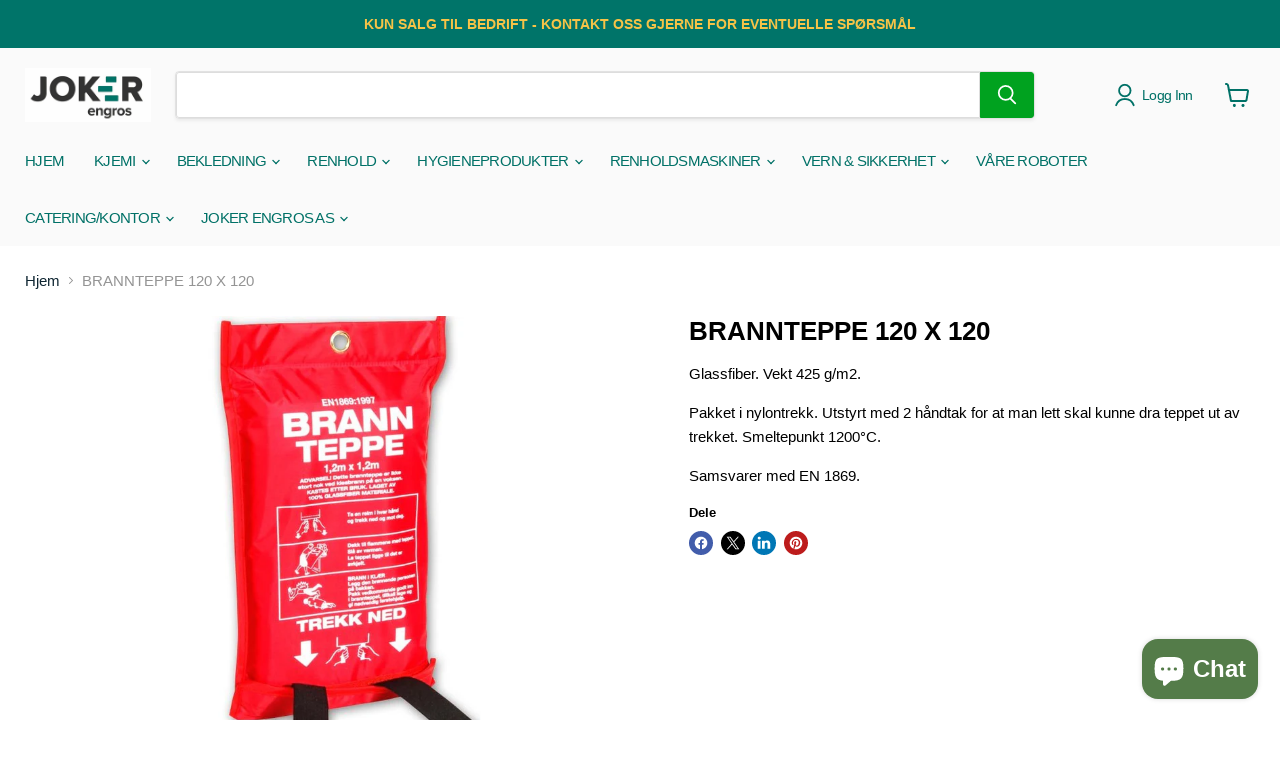

--- FILE ---
content_type: text/html; charset=utf-8
request_url: https://jokerengros.no/products/brannfilt-120-x-120
body_size: 38830
content:
<!doctype html>
<html class="no-js no-touch" lang="nb">
  <head>
  <script>
    window.Store = window.Store || {};
    window.Store.id = 66864742694;
  </script>
    <meta charset="utf-8">
    <meta http-equiv="x-ua-compatible" content="IE=edge">

    <link rel="preconnect" href="https://cdn.shopify.com">
    <link rel="preconnect" href="https://fonts.shopifycdn.com">
    <link rel="preconnect" href="https://v.shopify.com">
    <link rel="preconnect" href="https://cdn.shopifycloud.com">

    <title>BRANNTEPPE 120 X 120 - Joker Engros AS</title>

    
      <meta name="description" content="Buy BRANNTEPPE 120 X 120 for only NOK 599.00 at Joker Engros AS!">
    

    
  <link rel="shortcut icon" href="//jokerengros.no/cdn/shop/files/Logo_f1900330-95b5-441b-9b83-bdfdc38450c1_32x32.png?v=1668079423" type="image/png">


    
      <link rel="canonical" href="https://jokerengros.no/products/brannfilt-120-x-120" />
    

    <meta name="viewport" content="width=device-width">

    
    















<meta property="og:site_name" content="Joker Engros AS">
<meta property="og:url" content="https://jokerengros.no/products/brannfilt-120-x-120">
<meta property="og:title" content="BRANNTEPPE 120 X 120">
<meta property="og:type" content="website">
<meta property="og:description" content="Buy BRANNTEPPE 120 X 120 for only NOK 599.00 at Joker Engros AS!">




    
    
    

    
    
    <meta
      property="og:image"
      content="https://jokerengros.no/cdn/shop/products/brannteppe-120-x-120-104259_1200x2056.jpg?v=1678266407"
    />
    <meta
      property="og:image:secure_url"
      content="https://jokerengros.no/cdn/shop/products/brannteppe-120-x-120-104259_1200x2056.jpg?v=1678266407"
    />
    <meta property="og:image:width" content="1200" />
    <meta property="og:image:height" content="2056" />
    
    
    <meta property="og:image:alt" content="BRANNTEPPE 120 X 120 - Joker Engros AS" />
  
















<meta name="twitter:title" content="BRANNTEPPE 120 X 120 - Joker Engros AS">
<meta name="twitter:description" content="Buy BRANNTEPPE 120 X 120 for only NOK 599.00 at Joker Engros AS!">


    
    
    
      
      
      <meta name="twitter:card" content="summary">
    
    
    <meta
      property="twitter:image"
      content="https://jokerengros.no/cdn/shop/products/brannteppe-120-x-120-104259_1200x1200_crop_center.jpg?v=1678266407"
    />
    <meta property="twitter:image:width" content="1200" />
    <meta property="twitter:image:height" content="1200" />
    
    
    <meta property="twitter:image:alt" content="BRANNTEPPE 120 X 120 - Joker Engros AS" />
  



    <link rel="preload" href="" as="font" crossorigin="anonymous">
    <link rel="preload" as="style" href="//jokerengros.no/cdn/shop/t/40/assets/theme.css?v=5685731695646299771759344418">

    <script>window.performance && window.performance.mark && window.performance.mark('shopify.content_for_header.start');</script><meta name="google-site-verification" content="dlCPuDcHzVMzB0p5AkK5U35hbOs4VUs7_nCM3D8X8nk">
<meta name="facebook-domain-verification" content="yff2m4xjnyo06v64jfbyk8d2p11650">
<meta id="shopify-digital-wallet" name="shopify-digital-wallet" content="/66864742694/digital_wallets/dialog">
<link rel="alternate" hreflang="x-default" href="https://jokerengros.no/products/brannfilt-120-x-120">
<link rel="alternate" hreflang="nb" href="https://jokerengros.no/products/brannfilt-120-x-120">
<link rel="alternate" hreflang="no" href="https://jokerengros.no/no/products/brannfilt-120-x-120">
<link rel="alternate" type="application/json+oembed" href="https://jokerengros.no/products/brannfilt-120-x-120.oembed">
<script async="async" src="/checkouts/internal/preloads.js?locale=nb-NO"></script>
<script id="shopify-features" type="application/json">{"accessToken":"bd2a254f72013b1e391268ac60e18a7f","betas":["rich-media-storefront-analytics"],"domain":"jokerengros.no","predictiveSearch":true,"shopId":66864742694,"locale":"nb"}</script>
<script>var Shopify = Shopify || {};
Shopify.shop = "jokerengros.myshopify.com";
Shopify.locale = "nb";
Shopify.currency = {"active":"NOK","rate":"1.0"};
Shopify.country = "NO";
Shopify.theme = {"name":"Empire - B2B updates ( New Update )","id":183577018662,"schema_name":"Empire","schema_version":"11.0.0","theme_store_id":838,"role":"main"};
Shopify.theme.handle = "null";
Shopify.theme.style = {"id":null,"handle":null};
Shopify.cdnHost = "jokerengros.no/cdn";
Shopify.routes = Shopify.routes || {};
Shopify.routes.root = "/";</script>
<script type="module">!function(o){(o.Shopify=o.Shopify||{}).modules=!0}(window);</script>
<script>!function(o){function n(){var o=[];function n(){o.push(Array.prototype.slice.apply(arguments))}return n.q=o,n}var t=o.Shopify=o.Shopify||{};t.loadFeatures=n(),t.autoloadFeatures=n()}(window);</script>
<script id="shop-js-analytics" type="application/json">{"pageType":"product"}</script>
<script defer="defer" async type="module" src="//jokerengros.no/cdn/shopifycloud/shop-js/modules/v2/client.init-shop-cart-sync_40y2_k-7.nb.esm.js"></script>
<script defer="defer" async type="module" src="//jokerengros.no/cdn/shopifycloud/shop-js/modules/v2/chunk.common_W2nX-Q13.esm.js"></script>
<script type="module">
  await import("//jokerengros.no/cdn/shopifycloud/shop-js/modules/v2/client.init-shop-cart-sync_40y2_k-7.nb.esm.js");
await import("//jokerengros.no/cdn/shopifycloud/shop-js/modules/v2/chunk.common_W2nX-Q13.esm.js");

  window.Shopify.SignInWithShop?.initShopCartSync?.({"fedCMEnabled":true,"windoidEnabled":true});

</script>
<script>(function() {
  var isLoaded = false;
  function asyncLoad() {
    if (isLoaded) return;
    isLoaded = true;
    var urls = ["https:\/\/cdn.shopify.com\/s\/files\/1\/0668\/6474\/2694\/t\/14\/assets\/rev_66864742694.js?v=1675325836\u0026shop=jokerengros.myshopify.com"];
    for (var i = 0; i < urls.length; i++) {
      var s = document.createElement('script');
      s.type = 'text/javascript';
      s.async = true;
      s.src = urls[i];
      var x = document.getElementsByTagName('script')[0];
      x.parentNode.insertBefore(s, x);
    }
  };
  if(window.attachEvent) {
    window.attachEvent('onload', asyncLoad);
  } else {
    window.addEventListener('load', asyncLoad, false);
  }
})();</script>
<script id="__st">var __st={"a":66864742694,"offset":3600,"reqid":"58e3ed57-da7c-498c-b72a-671971e47bfe-1768398903","pageurl":"jokerengros.no\/products\/brannfilt-120-x-120","u":"4d96852f7a4b","p":"product","rtyp":"product","rid":8017841684774};</script>
<script>window.ShopifyPaypalV4VisibilityTracking = true;</script>
<script id="captcha-bootstrap">!function(){'use strict';const t='contact',e='account',n='new_comment',o=[[t,t],['blogs',n],['comments',n],[t,'customer']],c=[[e,'customer_login'],[e,'guest_login'],[e,'recover_customer_password'],[e,'create_customer']],r=t=>t.map((([t,e])=>`form[action*='/${t}']:not([data-nocaptcha='true']) input[name='form_type'][value='${e}']`)).join(','),a=t=>()=>t?[...document.querySelectorAll(t)].map((t=>t.form)):[];function s(){const t=[...o],e=r(t);return a(e)}const i='password',u='form_key',d=['recaptcha-v3-token','g-recaptcha-response','h-captcha-response',i],f=()=>{try{return window.sessionStorage}catch{return}},m='__shopify_v',_=t=>t.elements[u];function p(t,e,n=!1){try{const o=window.sessionStorage,c=JSON.parse(o.getItem(e)),{data:r}=function(t){const{data:e,action:n}=t;return t[m]||n?{data:e,action:n}:{data:t,action:n}}(c);for(const[e,n]of Object.entries(r))t.elements[e]&&(t.elements[e].value=n);n&&o.removeItem(e)}catch(o){console.error('form repopulation failed',{error:o})}}const l='form_type',E='cptcha';function T(t){t.dataset[E]=!0}const w=window,h=w.document,L='Shopify',v='ce_forms',y='captcha';let A=!1;((t,e)=>{const n=(g='f06e6c50-85a8-45c8-87d0-21a2b65856fe',I='https://cdn.shopify.com/shopifycloud/storefront-forms-hcaptcha/ce_storefront_forms_captcha_hcaptcha.v1.5.2.iife.js',D={infoText:'Beskyttet av hCaptcha',privacyText:'Personvern',termsText:'Vilkår'},(t,e,n)=>{const o=w[L][v],c=o.bindForm;if(c)return c(t,g,e,D).then(n);var r;o.q.push([[t,g,e,D],n]),r=I,A||(h.body.append(Object.assign(h.createElement('script'),{id:'captcha-provider',async:!0,src:r})),A=!0)});var g,I,D;w[L]=w[L]||{},w[L][v]=w[L][v]||{},w[L][v].q=[],w[L][y]=w[L][y]||{},w[L][y].protect=function(t,e){n(t,void 0,e),T(t)},Object.freeze(w[L][y]),function(t,e,n,w,h,L){const[v,y,A,g]=function(t,e,n){const i=e?o:[],u=t?c:[],d=[...i,...u],f=r(d),m=r(i),_=r(d.filter((([t,e])=>n.includes(e))));return[a(f),a(m),a(_),s()]}(w,h,L),I=t=>{const e=t.target;return e instanceof HTMLFormElement?e:e&&e.form},D=t=>v().includes(t);t.addEventListener('submit',(t=>{const e=I(t);if(!e)return;const n=D(e)&&!e.dataset.hcaptchaBound&&!e.dataset.recaptchaBound,o=_(e),c=g().includes(e)&&(!o||!o.value);(n||c)&&t.preventDefault(),c&&!n&&(function(t){try{if(!f())return;!function(t){const e=f();if(!e)return;const n=_(t);if(!n)return;const o=n.value;o&&e.removeItem(o)}(t);const e=Array.from(Array(32),(()=>Math.random().toString(36)[2])).join('');!function(t,e){_(t)||t.append(Object.assign(document.createElement('input'),{type:'hidden',name:u})),t.elements[u].value=e}(t,e),function(t,e){const n=f();if(!n)return;const o=[...t.querySelectorAll(`input[type='${i}']`)].map((({name:t})=>t)),c=[...d,...o],r={};for(const[a,s]of new FormData(t).entries())c.includes(a)||(r[a]=s);n.setItem(e,JSON.stringify({[m]:1,action:t.action,data:r}))}(t,e)}catch(e){console.error('failed to persist form',e)}}(e),e.submit())}));const S=(t,e)=>{t&&!t.dataset[E]&&(n(t,e.some((e=>e===t))),T(t))};for(const o of['focusin','change'])t.addEventListener(o,(t=>{const e=I(t);D(e)&&S(e,y())}));const B=e.get('form_key'),M=e.get(l),P=B&&M;t.addEventListener('DOMContentLoaded',(()=>{const t=y();if(P)for(const e of t)e.elements[l].value===M&&p(e,B);[...new Set([...A(),...v().filter((t=>'true'===t.dataset.shopifyCaptcha))])].forEach((e=>S(e,t)))}))}(h,new URLSearchParams(w.location.search),n,t,e,['guest_login'])})(!0,!0)}();</script>
<script integrity="sha256-4kQ18oKyAcykRKYeNunJcIwy7WH5gtpwJnB7kiuLZ1E=" data-source-attribution="shopify.loadfeatures" defer="defer" src="//jokerengros.no/cdn/shopifycloud/storefront/assets/storefront/load_feature-a0a9edcb.js" crossorigin="anonymous"></script>
<script data-source-attribution="shopify.dynamic_checkout.dynamic.init">var Shopify=Shopify||{};Shopify.PaymentButton=Shopify.PaymentButton||{isStorefrontPortableWallets:!0,init:function(){window.Shopify.PaymentButton.init=function(){};var t=document.createElement("script");t.src="https://jokerengros.no/cdn/shopifycloud/portable-wallets/latest/portable-wallets.nb.js",t.type="module",document.head.appendChild(t)}};
</script>
<script data-source-attribution="shopify.dynamic_checkout.buyer_consent">
  function portableWalletsHideBuyerConsent(e){var t=document.getElementById("shopify-buyer-consent"),n=document.getElementById("shopify-subscription-policy-button");t&&n&&(t.classList.add("hidden"),t.setAttribute("aria-hidden","true"),n.removeEventListener("click",e))}function portableWalletsShowBuyerConsent(e){var t=document.getElementById("shopify-buyer-consent"),n=document.getElementById("shopify-subscription-policy-button");t&&n&&(t.classList.remove("hidden"),t.removeAttribute("aria-hidden"),n.addEventListener("click",e))}window.Shopify?.PaymentButton&&(window.Shopify.PaymentButton.hideBuyerConsent=portableWalletsHideBuyerConsent,window.Shopify.PaymentButton.showBuyerConsent=portableWalletsShowBuyerConsent);
</script>
<script data-source-attribution="shopify.dynamic_checkout.cart.bootstrap">document.addEventListener("DOMContentLoaded",(function(){function t(){return document.querySelector("shopify-accelerated-checkout-cart, shopify-accelerated-checkout")}if(t())Shopify.PaymentButton.init();else{new MutationObserver((function(e,n){t()&&(Shopify.PaymentButton.init(),n.disconnect())})).observe(document.body,{childList:!0,subtree:!0})}}));
</script>
<script id='scb4127' type='text/javascript' async='' src='https://jokerengros.no/cdn/shopifycloud/privacy-banner/storefront-banner.js'></script>
<script>window.performance && window.performance.mark && window.performance.mark('shopify.content_for_header.end');</script>

    <link href="//jokerengros.no/cdn/shop/t/40/assets/theme.css?v=5685731695646299771759344418" rel="stylesheet" type="text/css" media="all" />

    
      <link href="//jokerengros.no/cdn/shop/t/40/assets/ripple.css?v=100240391239311985871757327023" rel="stylesheet" type="text/css" media="all" />
    

    
    <script>
      window.Theme = window.Theme || {};
      window.Theme.version = '11.0.0';
      window.Theme.name = 'Empire';
      window.Theme.routes = {
        "root_url": "/",
        "account_url": "/account",
        "account_login_url": "/account/login",
        "account_logout_url": "/account/logout",
        "account_register_url": "/account/register",
        "account_addresses_url": "/account/addresses",
        "collections_url": "/collections",
        "all_products_collection_url": "/collections/all",
        "search_url": "/search",
        "predictive_search_url": "/search/suggest",
        "cart_url": "/cart",
        "cart_add_url": "/cart/add",
        "cart_change_url": "/cart/change",
        "cart_clear_url": "/cart/clear",
        "product_recommendations_url": "/recommendations/products",
      };
    </script>
    
<style>
      
       
    </style>

  <!-- BEGIN app block: shopify://apps/tinyseo/blocks/product-json-ld-embed/0605268f-f7c4-4e95-b560-e43df7d59ae4 -->
<!-- END app block --><!-- BEGIN app block: shopify://apps/mp-size-chart-size-guide/blocks/app-embed/305100b1-3599-492a-a54d-54f196ff1f94 -->


  
  
  
  
  
  

  

  

  

  

  
    
    <!-- BEGIN app snippet: init-data --><script type="application/json" data-cfasync='false' class='mpSizeChart-script'>
  {
    "appData": {"appStatus":true,"isRemoveBranding":true,"campaigns":[{"id":"92X8eIlbyViIR7ktFw1T","countries_all":true,"collectionPageInlinePosition":"after","countries":[],"showOnAllCollectionsPages":"SHOW_ALL","showOnHomePage":false,"priority":"0","homePageInlinePosition":"after","showOnCollectionPage":false,"displayType":"AUTOMATED","productIds":[],"collectionPagePosition":"","collectionIds":[],"smartSelector":false,"name":"Copy of Copy of Copy of pORTWEST GARMETS","shopDomain":"jokerengros.myshopify.com","position":"","shopId":"iSeV7buA3cWceyDJ1me8","inlinePosition":"after","homePagePosition":"","createdAt":"2023-03-25T09:27:26.722Z","conditions":{"type":"ALL","conditions":[{"type":"VENDOR","operation":"EQUALS","value":"portwest"},{"type":"TYPE","operation":"EQUALS","value":"Bukse"}]},"status":true,"click":64},{"id":"Gn5UxXW5iUmTv7o1E3I5","countries_all":true,"collectionPageInlinePosition":"after","countries":[],"showOnHomePage":false,"showOnAllCollectionsPages":"SHOW_ALL","priority":"0","click":0,"homePageInlinePosition":"after","showOnCollectionPage":false,"displayType":"AUTOMATED","productIds":[],"collectionPagePosition":"","collectionIds":[],"smartSelector":false,"name":"Copy of Copy of You Size Chart","shopDomain":"jokerengros.myshopify.com","shopId":"iSeV7buA3cWceyDJ1me8","position":"","inlinePosition":"after","homePagePosition":"","createdAt":"2023-03-02T13:53:11.282Z","conditions":{"conditions":[{"type":"VENDOR","operation":"EQUALS","value":"You"},{"type":"TYPE","operation":"EQUALS","value":"Kokkejakke"}],"type":"ALL"},"status":true},{"id":"LsBDV7jKAGTG57CF62Al","countries_all":true,"collectionPageInlinePosition":"after","countries":[],"showOnHomePage":false,"showOnAllCollectionsPages":"SHOW_ALL","priority":"0","click":0,"homePageInlinePosition":"after","displayType":"AUTOMATED","showOnCollectionPage":false,"productIds":[],"collectionPagePosition":"","collectionIds":[],"smartSelector":false,"name":"Copy of Copy of Copy of You Size Chart","shopDomain":"jokerengros.myshopify.com","position":"","shopId":"iSeV7buA3cWceyDJ1me8","inlinePosition":"after","homePagePosition":"","createdAt":"2023-03-02T13:53:11.153Z","conditions":{"conditions":[{"type":"VENDOR","operation":"EQUALS","value":"You"},{"type":"TYPE","operation":"EQUALS","value":"Tights"}],"type":"ALL"},"status":true},{"id":"RvIakXlwTeZQNx4bXNvb","countries_all":true,"collectionPageInlinePosition":"after","countries":[],"showOnAllCollectionsPages":"SHOW_ALL","showOnHomePage":false,"homePageInlinePosition":"after","displayType":"AUTOMATED","showOnCollectionPage":false,"productIds":[],"collectionPagePosition":"","collectionIds":[],"smartSelector":false,"name":"Copy of You Size Chart","shopDomain":"jokerengros.myshopify.com","position":"","shopId":"iSeV7buA3cWceyDJ1me8","inlinePosition":"after","homePagePosition":"","createdAt":"2023-03-02T13:51:24.914Z","priority":"0","conditions":{"type":"ALL","conditions":[{"type":"VENDOR","operation":"EQUALS","value":"You"},{"type":"TYPE","operation":"EQUALS","value":"Vest"}]},"status":true,"click":10},{"id":"hhfvbjHs6nAQcYNseGta","countries_all":true,"collectionPageInlinePosition":"after","countries":[],"showOnHomePage":false,"showOnAllCollectionsPages":"SHOW_ALL","priority":"0","homePageInlinePosition":"after","displayType":"AUTOMATED","showOnCollectionPage":false,"productIds":[],"collectionPagePosition":"","collectionIds":[],"smartSelector":false,"name":"Copy of Copy of You Size Chart","shopDomain":"jokerengros.myshopify.com","shopId":"iSeV7buA3cWceyDJ1me8","position":"","inlinePosition":"after","homePagePosition":"","createdAt":"2023-03-02T13:51:24.913Z","conditions":{"conditions":[{"type":"VENDOR","value":"You","operation":"EQUALS"},{"type":"TYPE","value":"Genser","operation":"EQUALS"}],"type":"ALL"},"status":true,"click":14},{"id":"59qJFBp07qiL62Ok9DtC","countries_all":true,"collectionPageInlinePosition":"after","countries":[],"showOnAllCollectionsPages":"SHOW_ALL","showOnHomePage":false,"priority":"0","homePageInlinePosition":"after","showOnCollectionPage":false,"displayType":"AUTOMATED","productIds":[],"collectionPagePosition":"","collectionIds":[],"smartSelector":false,"name":"Copy of Copy of You Size Chart","shopDomain":"jokerengros.myshopify.com","position":"","shopId":"iSeV7buA3cWceyDJ1me8","inlinePosition":"after","homePagePosition":"","createdAt":"2023-03-02T13:51:24.815Z","conditions":{"type":"ALL","conditions":[{"type":"VENDOR","operation":"EQUALS","value":"You"},{"type":"TYPE","operation":"EQUALS","value":"Skjorte"}]},"status":true,"click":16},{"id":"SSbpV9PPNBzZNg1LNMHs","countries_all":true,"collectionPageInlinePosition":"after","countries":[],"showOnAllCollectionsPages":"SHOW_ALL","showOnHomePage":false,"priority":"0","click":0,"homePageInlinePosition":"after","showOnCollectionPage":false,"displayType":"AUTOMATED","productIds":[],"collectionPagePosition":"","collectionIds":[],"smartSelector":false,"name":"Copy of Copy of Copy of You Size Chart","shopDomain":"jokerengros.myshopify.com","position":"","shopId":"iSeV7buA3cWceyDJ1me8","inlinePosition":"after","homePagePosition":"","createdAt":"2023-03-02T13:51:24.736Z","conditions":{"type":"ALL","conditions":[{"type":"VENDOR","value":"You","operation":"EQUALS"},{"type":"TYPE","operation":"EQUALS","value":"Coats & Jackets"}]},"status":true},{"id":"HbWmKeiyjxXvcjKNkMJk","countries_all":true,"collectionPageInlinePosition":"after","countries":[],"showOnHomePage":false,"showOnAllCollectionsPages":"SHOW_ALL","priority":"0","click":0,"homePageInlinePosition":"after","displayType":"AUTOMATED","showOnCollectionPage":false,"productIds":[],"collectionPagePosition":"","collectionIds":[],"smartSelector":false,"name":"Copy of Copy of You Size Chart","shopDomain":"jokerengros.myshopify.com","position":"","shopId":"iSeV7buA3cWceyDJ1me8","inlinePosition":"after","homePagePosition":"","createdAt":"2023-03-02T13:50:49.334Z","conditions":{"conditions":[{"type":"VENDOR","value":"You","operation":"EQUALS"},{"type":"TYPE","operation":"EQUALS","value":"T-skjorte"}],"type":"ALL"},"status":true},{"id":"vUZoV7w8E8KhuzvzPYSy","countries_all":true,"collectionPageInlinePosition":"after","countries":[],"showOnHomePage":false,"showOnAllCollectionsPages":"SHOW_ALL","homePageInlinePosition":"after","displayType":"AUTOMATED","showOnCollectionPage":false,"productIds":[],"collectionPagePosition":"","collectionIds":[],"smartSelector":false,"name":"Copy of You Size Chart","shopDomain":"jokerengros.myshopify.com","position":"","shopId":"iSeV7buA3cWceyDJ1me8","inlinePosition":"after","homePagePosition":"","createdAt":"2023-03-02T13:50:49.330Z","priority":"0","conditions":{"type":"ALL","conditions":[{"type":"VENDOR","value":"You","operation":"EQUALS"},{"type":"TYPE","value":"Bukse","operation":"EQUALS"}]},"status":true,"click":1},{"id":"uruDVquWWUPcX0qZ40wz","countries_all":true,"collectionPageInlinePosition":"after","countries":[],"showOnAllCollectionsPages":"SHOW_ALL","showOnHomePage":false,"homePageInlinePosition":"after","displayType":"AUTOMATED","showOnCollectionPage":false,"productIds":[],"collectionPagePosition":"","collectionIds":[],"smartSelector":false,"name":"Copy of You Size Chart","shopDomain":"jokerengros.myshopify.com","position":"","shopId":"iSeV7buA3cWceyDJ1me8","inlinePosition":"after","homePagePosition":"","createdAt":"2023-03-02T13:50:15.105Z","priority":"0","conditions":{"conditions":[{"type":"VENDOR","operation":"EQUALS","value":"You"},{"type":"TYPE","value":"Jakke","operation":"EQUALS"}],"type":"ALL"},"status":true,"click":15},{"id":"VtOMJ6FWbRdj2kxX9F52","countries_all":true,"collectionPageInlinePosition":"after","countries":[],"showOnAllCollectionsPages":"SHOW_ALL","showOnHomePage":false,"homePageInlinePosition":"after","displayType":"AUTOMATED","showOnCollectionPage":false,"productIds":[],"collectionPagePosition":"","collectionIds":[],"smartSelector":false,"shopDomain":"jokerengros.myshopify.com","position":"","shopId":"iSeV7buA3cWceyDJ1me8","inlinePosition":"after","homePagePosition":"","createdAt":"2023-03-02T12:19:06.029Z","status":true,"priority":0,"conditions":{"type":"ALL","conditions":[{"type":"VENDOR","operation":"EQUALS","value":"You"},{"type":"TYPE","operation":"EQUALS","value":"Pique"}]},"name":"You Size Chart","click":5},{"id":"21y7ilsITXqck7Ed8F0Q","countries_all":true,"collectionPageInlinePosition":"after","countries":[],"showOnAllCollectionsPages":"SHOW_ALL","showOnHomePage":false,"priority":"0","homePageInlinePosition":"after","displayType":"AUTOMATED","showOnCollectionPage":false,"productIds":[],"collectionPagePosition":"","collectionIds":[],"smartSelector":false,"name":"Copy of Copy of PORTWEST Footwear","shopDomain":"jokerengros.myshopify.com","position":"","shopId":"iSeV7buA3cWceyDJ1me8","inlinePosition":"after","homePagePosition":"","createdAt":"2023-02-24T12:00:11.778Z","conditions":{"type":"ALL","conditions":[{"type":"VENDOR","value":"portwest","operation":"EQUALS"},{"type":"TYPE","value":"Støvler","operation":"EQUALS"}]},"status":true,"click":4},{"id":"L1mxeKPWpZkHvokOpDRN","countries_all":true,"collectionPageInlinePosition":"after","countries":[],"showOnHomePage":false,"showOnAllCollectionsPages":"SHOW_ALL","click":0,"homePageInlinePosition":"after","displayType":"AUTOMATED","showOnCollectionPage":false,"productIds":[],"collectionPagePosition":"","collectionIds":[],"smartSelector":false,"name":"Copy of PORTWEST Footwear","shopDomain":"jokerengros.myshopify.com","shopId":"iSeV7buA3cWceyDJ1me8","position":"","inlinePosition":"after","homePagePosition":"","createdAt":"2023-02-24T11:56:15.721Z","priority":"0","conditions":{"conditions":[{"type":"VENDOR","value":"portwest","operation":"EQUALS"},{"type":"TYPE","operation":"EQUALS","value":"Sandaler"}],"type":"ALL"},"status":true},{"id":"YumFeTk2RASpDHL9vxly","countries_all":true,"collectionPageInlinePosition":"after","countries":[],"showOnAllCollectionsPages":"SHOW_ALL","showOnHomePage":false,"homePageInlinePosition":"after","displayType":"AUTOMATED","showOnCollectionPage":false,"productIds":[],"collectionPagePosition":"","collectionIds":[],"smartSelector":false,"shopDomain":"jokerengros.myshopify.com","position":"","shopId":"iSeV7buA3cWceyDJ1me8","inlinePosition":"after","homePagePosition":"","createdAt":"2023-02-24T11:48:13.432Z","name":"PORTWEST Footwear","conditions":{"conditions":[{"type":"VENDOR","value":"portwest","operation":"EQUALS"},{"type":"TYPE","operation":"EQUALS","value":"Sko"}],"type":"ALL"},"status":true,"priority":0,"click":15},{"id":"aZfBGBicDwOXSHGJIF7K","countries_all":true,"collectionPageInlinePosition":"after","countries":[],"showOnAllCollectionsPages":"SHOW_ALL","showOnHomePage":false,"priority":"0","click":0,"homePageInlinePosition":"after","displayType":"AUTOMATED","showOnCollectionPage":false,"productIds":[],"collectionPagePosition":"","collectionIds":[],"smartSelector":false,"name":"Copy of Copy of Copy of pORTWEST GARMETS","shopDomain":"jokerengros.myshopify.com","position":"","shopId":"iSeV7buA3cWceyDJ1me8","inlinePosition":"after","homePagePosition":"","createdAt":"2023-02-24T11:45:05.496Z","conditions":{"conditions":[{"type":"VENDOR","operation":"EQUALS","value":"portwest"},{"type":"TYPE","operation":"EQUALS","value":"Apparel & Accessories\t"}],"type":"ALL"},"status":true},{"id":"w8iADojASi61BE9oAjzU","countries_all":true,"collectionPageInlinePosition":"after","countries":[],"showOnHomePage":false,"showOnAllCollectionsPages":"SHOW_ALL","priority":"0","click":0,"homePageInlinePosition":"after","displayType":"AUTOMATED","showOnCollectionPage":false,"productIds":[],"collectionPagePosition":"","collectionIds":[],"smartSelector":false,"name":"Copy of Copy of Copy of Copy of pORTWEST GARMETS","shopDomain":"jokerengros.myshopify.com","position":"","shopId":"iSeV7buA3cWceyDJ1me8","inlinePosition":"after","homePagePosition":"","createdAt":"2023-02-24T11:45:05.388Z","conditions":{"type":"ALL","conditions":[{"type":"VENDOR","value":"portwest","operation":"EQUALS"},{"type":"TYPE","value":"Stilongs","operation":"EQUALS"}]},"status":true},{"id":"BTGa3cfdHeu2nuo9LEdA","countries_all":true,"collectionPageInlinePosition":"after","countries":[],"showOnHomePage":false,"showOnAllCollectionsPages":"SHOW_ALL","priority":"0","click":0,"homePageInlinePosition":"after","showOnCollectionPage":false,"displayType":"AUTOMATED","productIds":[],"collectionPagePosition":"","collectionIds":[],"smartSelector":false,"name":"Copy of Copy of Copy of pORTWEST GARMETS","shopDomain":"jokerengros.myshopify.com","shopId":"iSeV7buA3cWceyDJ1me8","position":"","inlinePosition":"after","homePagePosition":"","createdAt":"2023-02-24T11:45:05.385Z","conditions":{"type":"ALL","conditions":[{"type":"VENDOR","value":"portwest","operation":"EQUALS"},{"type":"TYPE","operation":"EQUALS","value":"Buske"}]},"status":true},{"id":"2OiP209SMuih53NjRpwd","countries_all":true,"collectionPageInlinePosition":"after","countries":[],"showOnAllCollectionsPages":"SHOW_ALL","showOnHomePage":false,"priority":"0","homePageInlinePosition":"after","showOnCollectionPage":false,"displayType":"AUTOMATED","productIds":[],"collectionPagePosition":"","collectionIds":[],"smartSelector":false,"name":"Copy of Copy of Copy of Copy of pORTWEST GARMETS","shopDomain":"jokerengros.myshopify.com","shopId":"iSeV7buA3cWceyDJ1me8","position":"","inlinePosition":"after","homePagePosition":"","createdAt":"2023-02-24T11:42:50.594Z","conditions":{"type":"ALL","conditions":[{"type":"VENDOR","value":"portwest","operation":"EQUALS"},{"type":"TYPE","value":"Frakk","operation":"EQUALS"}]},"status":true,"click":5},{"id":"WVANf4OHRVUctO1gH0d6","countries_all":true,"collectionPageInlinePosition":"after","countries":[],"showOnAllCollectionsPages":"SHOW_ALL","showOnHomePage":false,"priority":"0","homePageInlinePosition":"after","showOnCollectionPage":false,"displayType":"AUTOMATED","productIds":[],"collectionPagePosition":"","collectionIds":[],"smartSelector":false,"name":"Copy of Copy of pORTWEST GARMETS","shopDomain":"jokerengros.myshopify.com","position":"","shopId":"iSeV7buA3cWceyDJ1me8","inlinePosition":"after","homePagePosition":"","createdAt":"2023-02-24T11:42:50.592Z","conditions":{"conditions":[{"type":"VENDOR","operation":"EQUALS","value":"portwest"},{"type":"TYPE","value":"Pique","operation":"EQUALS"}],"type":"ALL"},"status":true,"click":1},{"id":"S5drQA4fkadecstbDhGe","countries_all":true,"collectionPageInlinePosition":"after","countries":[],"showOnAllCollectionsPages":"SHOW_ALL","showOnHomePage":false,"priority":"0","homePageInlinePosition":"after","showOnCollectionPage":false,"displayType":"AUTOMATED","productIds":[],"collectionPagePosition":"","collectionIds":[],"smartSelector":false,"name":"Copy of Copy of pORTWEST GARMETS","shopDomain":"jokerengros.myshopify.com","position":"","shopId":"iSeV7buA3cWceyDJ1me8","inlinePosition":"after","homePagePosition":"","createdAt":"2023-02-24T11:42:50.520Z","conditions":{"conditions":[{"type":"VENDOR","operation":"EQUALS","value":"portwest"},{"type":"TYPE","operation":"EQUALS","value":"Kjeledress"}],"type":"ALL"},"status":true,"click":48},{"id":"yPHOAIZ5TDv5K2ywBqOi","countries_all":true,"collectionPageInlinePosition":"after","countries":[],"showOnAllCollectionsPages":"SHOW_ALL","showOnHomePage":false,"priority":"0","click":0,"homePageInlinePosition":"after","showOnCollectionPage":false,"displayType":"AUTOMATED","productIds":[],"collectionPagePosition":"","collectionIds":[],"smartSelector":false,"name":"Copy of Copy of Copy of pORTWEST GARMETS","shopDomain":"jokerengros.myshopify.com","shopId":"iSeV7buA3cWceyDJ1me8","position":"","inlinePosition":"after","homePagePosition":"","createdAt":"2023-02-24T11:42:50.518Z","conditions":{"conditions":[{"type":"VENDOR","operation":"EQUALS","value":"portwest"},{"type":"TYPE","value":"Work Safety Protective Gear","operation":"EQUALS"}],"type":"ALL"},"status":true},{"id":"fcmFyDEfyJElwcWakEWB","countries_all":true,"collectionPageInlinePosition":"after","countries":[],"showOnHomePage":false,"showOnAllCollectionsPages":"SHOW_ALL","priority":"0","homePageInlinePosition":"after","displayType":"AUTOMATED","showOnCollectionPage":false,"productIds":[],"collectionPagePosition":"","collectionIds":[],"smartSelector":false,"name":"Copy of Copy of Copy of pORTWEST GARMETS","shopDomain":"jokerengros.myshopify.com","position":"","shopId":"iSeV7buA3cWceyDJ1me8","inlinePosition":"after","homePagePosition":"","createdAt":"2023-02-24T11:42:50.504Z","conditions":{"conditions":[{"type":"VENDOR","operation":"EQUALS","value":"portwest"},{"type":"TYPE","operation":"EQUALS","value":"Vest"}],"type":"ALL"},"status":true,"click":7},{"id":"xFJiaQxrPcov43fSz2vh","countries_all":true,"collectionPageInlinePosition":"after","countries":[],"showOnHomePage":false,"showOnAllCollectionsPages":"SHOW_ALL","homePageInlinePosition":"after","showOnCollectionPage":false,"displayType":"AUTOMATED","productIds":[],"collectionPagePosition":"","collectionIds":[],"smartSelector":false,"name":"Copy of pORTWEST GARMETS","shopDomain":"jokerengros.myshopify.com","shopId":"iSeV7buA3cWceyDJ1me8","position":"","inlinePosition":"after","homePagePosition":"","createdAt":"2023-02-24T11:41:44.993Z","priority":"0","conditions":{"type":"ALL","conditions":[{"type":"VENDOR","value":"portwest","operation":"EQUALS"},{"type":"TYPE","value":"Genser","operation":"EQUALS"}]},"status":true,"click":5},{"id":"dPYcXLRmMd8Gxd4ZH1GW","countries_all":true,"collectionPageInlinePosition":"after","countries":[],"showOnHomePage":false,"showOnAllCollectionsPages":"SHOW_ALL","priority":"0","homePageInlinePosition":"after","showOnCollectionPage":false,"displayType":"AUTOMATED","productIds":[],"collectionPagePosition":"","collectionIds":[],"smartSelector":false,"name":"Copy of Copy of Copy of pORTWEST GARMETS","shopDomain":"jokerengros.myshopify.com","position":"","shopId":"iSeV7buA3cWceyDJ1me8","inlinePosition":"after","homePagePosition":"","createdAt":"2023-02-24T11:41:44.983Z","conditions":{"conditions":[{"type":"VENDOR","operation":"EQUALS","value":"portwest"},{"type":"TYPE","value":"Shorts","operation":"EQUALS"}],"type":"ALL"},"status":true,"click":9},{"id":"cMPtz96iRnIamnzbUaXY","countries_all":true,"collectionPageInlinePosition":"after","countries":[],"showOnAllCollectionsPages":"SHOW_ALL","showOnHomePage":false,"priority":"0","click":0,"homePageInlinePosition":"after","displayType":"AUTOMATED","showOnCollectionPage":false,"productIds":[],"collectionPagePosition":"","collectionIds":[],"smartSelector":false,"name":"Copy of Copy of pORTWEST GARMETS","shopDomain":"jokerengros.myshopify.com","shopId":"iSeV7buA3cWceyDJ1me8","position":"","inlinePosition":"after","homePagePosition":"","createdAt":"2023-02-24T11:41:44.925Z","conditions":{"conditions":[{"type":"VENDOR","operation":"EQUALS","value":"portwest"},{"type":"TYPE","operation":"EQUALS","value":"Coats & Jackets"}],"type":"ALL"},"status":true},{"id":"UbyhifptPGCvvjIYj4ht","countries_all":true,"collectionPageInlinePosition":"after","countries":[],"showOnAllCollectionsPages":"SHOW_ALL","showOnHomePage":false,"click":0,"homePageInlinePosition":"after","displayType":"AUTOMATED","showOnCollectionPage":false,"productIds":[],"collectionPagePosition":"","collectionIds":[],"smartSelector":false,"name":"Copy of Copy of pORTWEST GARMETS","shopDomain":"jokerengros.myshopify.com","shopId":"iSeV7buA3cWceyDJ1me8","position":"","inlinePosition":"after","homePagePosition":"","createdAt":"2023-02-24T11:40:39.622Z","priority":"0","conditions":{"conditions":[{"type":"VENDOR","value":"portwest","operation":"EQUALS"},{"type":"TYPE","value":"Buske","operation":"EQUALS"}],"type":"ALL"},"status":true},{"id":"JPlbdkEx8pebYYEUzmE9","countries_all":true,"collectionPageInlinePosition":"after","countries":[],"showOnHomePage":false,"showOnAllCollectionsPages":"SHOW_ALL","homePageInlinePosition":"after","displayType":"AUTOMATED","showOnCollectionPage":false,"productIds":[],"collectionPagePosition":"","collectionIds":[],"smartSelector":false,"name":"Copy of pORTWEST GARMETS","shopDomain":"jokerengros.myshopify.com","position":"","shopId":"iSeV7buA3cWceyDJ1me8","inlinePosition":"after","homePagePosition":"","createdAt":"2023-02-24T11:40:28.858Z","priority":"0","conditions":{"conditions":[{"type":"VENDOR","operation":"EQUALS","value":"portwest"},{"type":"TYPE","value":"Jakke","operation":"EQUALS"}],"type":"ALL"},"status":true,"click":59},{"id":"Oe2wlaqGWYLsLasc9kcS","countries_all":true,"collectionPageInlinePosition":"after","countries":[],"showOnAllCollectionsPages":"SHOW_ALL","showOnHomePage":false,"homePageInlinePosition":"after","showOnCollectionPage":false,"displayType":"AUTOMATED","productIds":[],"collectionPagePosition":"","collectionIds":[],"smartSelector":false,"name":"pORTWEST GARMETS","shopDomain":"jokerengros.myshopify.com","shopId":"iSeV7buA3cWceyDJ1me8","position":"","inlinePosition":"after","homePagePosition":"","status":true,"createdAt":"2023-02-24T11:31:53.624Z","priority":0,"conditions":{"type":"ALL","conditions":[{"type":"VENDOR","value":"portwest","operation":"EQUALS"},{"type":"TYPE","value":"T-skjorte","operation":"EQUALS"}]},"click":6},{"id":"gFCGm09kVq0t32KDnMUl","countries_all":true,"collectionPageInlinePosition":"after","showOnAllCollectionsPages":"SHOW_ALL","showOnHomePage":false,"homePageInlinePosition":"after","showOnCollectionPage":false,"shopDomain":"jokerengros.myshopify.com","shopId":"iSeV7buA3cWceyDJ1me8","inlinePosition":"after","isWizardCampaign":true,"countries":[],"displayType":"AUTOMATED","productIds":[8009348808998],"collectionPagePosition":"","collectionIds":[],"isRemoveBranding":false,"position":".options-selection__input-select","homePagePosition":"","createdAt":"2023-02-24T07:48:25.479Z","name":"Helly Hansen Dame Sko","conditions":{"type":"ALL","conditions":[{"type":"TAG","value":"DAME","operation":"EQUALS"},{"type":"VENDOR","operation":"EQUALS","value":"Helly Hansen"},{"type":"TYPE","operation":"EQUALS","value":"Sko"}]},"status":true,"smartSelector":false,"priority":0,"click":6},{"id":"JS561Y2XqUKhxXg8SQbX","countries_all":true,"collectionPageInlinePosition":"after","showOnAllCollectionsPages":"SHOW_ALL","showOnHomePage":false,"homePageInlinePosition":"after","showOnCollectionPage":false,"shopDomain":"jokerengros.myshopify.com","shopId":"iSeV7buA3cWceyDJ1me8","inlinePosition":"after","isWizardCampaign":true,"countries":[],"click":0,"displayType":"AUTOMATED","productIds":[8009348808998],"collectionPagePosition":"","collectionIds":[],"isRemoveBranding":false,"position":".options-selection__input-select","homePagePosition":"","createdAt":"2023-02-24T07:43:46.292Z","conditions":{"conditions":[{"type":"TAG","operation":"EQUALS","value":"DAME"},{"type":"VENDOR","value":"Helly Hansen","operation":"EQUALS"},{"type":"TYPE","operation":"EQUALS","value":"Pique"}],"type":"ALL"},"status":true,"name":"Helly Hansen Dame KLÆR2","priority":0,"smartSelector":false},{"id":"x4xo7P5uLiQqJH9VsfxO","countries_all":true,"collectionPageInlinePosition":"after","showOnHomePage":false,"showOnAllCollectionsPages":"SHOW_ALL","homePageInlinePosition":"after","showOnCollectionPage":false,"shopDomain":"jokerengros.myshopify.com","shopId":"iSeV7buA3cWceyDJ1me8","inlinePosition":"after","isWizardCampaign":true,"countries":[],"displayType":"AUTOMATED","collectionPagePosition":"","productIds":[8009348808998],"collectionIds":[],"isRemoveBranding":false,"position":".options-selection__input-select","homePagePosition":"","createdAt":"2023-02-24T07:43:46.197Z","conditions":{"conditions":[{"type":"TAG","value":"DAME","operation":"EQUALS"},{"type":"VENDOR","operation":"EQUALS","value":"Helly Hansen"},{"type":"TYPE","value":"Jakke","operation":"EQUALS"}],"type":"ALL"},"status":true,"name":"Helly Hansen Dame KLÆR3","priority":0,"smartSelector":false,"click":6},{"id":"j45Lh0Ew5moAcBXWHJu6","countries_all":true,"collectionPageInlinePosition":"after","showOnAllCollectionsPages":"SHOW_ALL","showOnHomePage":false,"homePageInlinePosition":"after","showOnCollectionPage":false,"shopDomain":"jokerengros.myshopify.com","shopId":"iSeV7buA3cWceyDJ1me8","inlinePosition":"after","isWizardCampaign":true,"countries":[],"displayType":"AUTOMATED","collectionPagePosition":"","productIds":[8009348808998],"collectionIds":[],"isRemoveBranding":false,"position":".options-selection__input-select","homePagePosition":"","createdAt":"2023-02-24T07:43:16.790Z","conditions":{"type":"ALL","conditions":[{"type":"TAG","operation":"EQUALS","value":"DAME"},{"type":"VENDOR","operation":"EQUALS","value":"Helly Hansen"},{"type":"TYPE","value":"Bukse","operation":"EQUALS"}]},"status":true,"name":"Helly Hansen Dame KLÆR4","priority":0,"smartSelector":false,"click":6},{"id":"LTxasqUzQq6ktcJ12NVL","countries_all":true,"collectionPageInlinePosition":"after","showOnHomePage":false,"showOnAllCollectionsPages":"SHOW_ALL","homePageInlinePosition":"after","showOnCollectionPage":false,"shopDomain":"jokerengros.myshopify.com","shopId":"iSeV7buA3cWceyDJ1me8","inlinePosition":"after","isWizardCampaign":true,"countries":[],"displayType":"AUTOMATED","productIds":[8009348808998],"collectionPagePosition":"","collectionIds":[],"isRemoveBranding":false,"position":".options-selection__input-select","homePagePosition":"","createdAt":"2023-02-24T07:43:16.691Z","conditions":{"conditions":[{"type":"TAG","operation":"EQUALS","value":"DAME"},{"type":"VENDOR","operation":"EQUALS","value":"Helly Hansen"},{"type":"TYPE","value":"Genser","operation":"EQUALS"}],"type":"ALL"},"status":true,"name":"Helly Hansen Dame KLÆR5","priority":0,"click":0,"smartSelector":false},{"id":"7nv3GbGk4CzLbth6Kdrq","countries_all":true,"collectionPageInlinePosition":"after","showOnHomePage":false,"showOnAllCollectionsPages":"SHOW_ALL","homePageInlinePosition":"after","showOnCollectionPage":false,"shopDomain":"jokerengros.myshopify.com","shopId":"iSeV7buA3cWceyDJ1me8","inlinePosition":"after","isWizardCampaign":true,"countries":[],"click":0,"displayType":"AUTOMATED","productIds":[8009348808998],"collectionPagePosition":"","collectionIds":[],"isRemoveBranding":false,"position":".options-selection__input-select","homePagePosition":"","createdAt":"2023-02-24T07:42:51.833Z","conditions":{"type":"ALL","conditions":[{"type":"TAG","operation":"EQUALS","value":"DAME"},{"type":"VENDOR","value":"Helly Hansen","operation":"EQUALS"},{"type":"TYPE","operation":"EQUALS","value":"Stilongs"}]},"status":true,"priority":0,"name":"Helly Hansen Dame KLÆR6","smartSelector":false},{"id":"WTe1bkVTOqfL2oaOl37d","countries_all":true,"collectionPageInlinePosition":"after","showOnHomePage":false,"showOnAllCollectionsPages":"SHOW_ALL","homePageInlinePosition":"after","showOnCollectionPage":false,"shopDomain":"jokerengros.myshopify.com","shopId":"iSeV7buA3cWceyDJ1me8","inlinePosition":"after","isWizardCampaign":true,"countries":[],"click":0,"displayType":"AUTOMATED","productIds":[8009348808998],"collectionPagePosition":"","collectionIds":[],"isRemoveBranding":false,"position":".options-selection__input-select","homePagePosition":"","createdAt":"2023-02-24T07:34:46.083Z","name":"Helly Hansen Dame KLÆR","conditions":{"type":"ALL","conditions":[{"type":"TAG","value":"DAME","operation":"EQUALS"},{"type":"VENDOR","value":"Helly Hansen","operation":"EQUALS"},{"type":"TYPE","value":"T-skjorte","operation":"EQUALS"}]},"status":true,"smartSelector":false,"priority":0},{"id":"PAUI6MKAHx0DIlojVDhy","countries_all":true,"collectionPageInlinePosition":"after","showOnAllCollectionsPages":"SHOW_ALL","showOnHomePage":false,"homePageInlinePosition":"after","showOnCollectionPage":false,"shopDomain":"jokerengros.myshopify.com","shopId":"iSeV7buA3cWceyDJ1me8","inlinePosition":"after","isWizardCampaign":true,"countries":[],"displayType":"AUTOMATED","productIds":[8009348808998],"collectionPagePosition":"","collectionIds":[],"isRemoveBranding":false,"position":".options-selection__input-select","homePagePosition":"","createdAt":"2023-02-24T07:09:34.532Z","name":"Helly Hansen Herre SKO 1","conditions":{"conditions":[{"type":"TAG","operation":"NOT_EQUALS","value":"DAME"},{"type":"VENDOR","value":"Helly Hansen","operation":"EQUALS"},{"type":"TYPE","value":"Støvler","operation":"EQUALS"}],"type":"ALL"},"status":true,"smartSelector":false,"priority":0,"click":2},{"id":"coTnMEsjz9DUVJZVmSAK","countries_all":true,"collectionPageInlinePosition":"after","showOnAllCollectionsPages":"SHOW_ALL","showOnHomePage":false,"homePageInlinePosition":"after","showOnCollectionPage":false,"shopDomain":"jokerengros.myshopify.com","shopId":"iSeV7buA3cWceyDJ1me8","inlinePosition":"after","isWizardCampaign":true,"countries":[],"displayType":"AUTOMATED","productIds":[8009348808998],"collectionPagePosition":"","collectionIds":[],"isRemoveBranding":false,"position":".options-selection__input-select","homePagePosition":"","createdAt":"2023-02-24T07:04:08.416Z","name":"Helly Hansen Herre SKO","status":true,"priority":0,"conditions":{"type":"ALL","conditions":[{"type":"TAG","value":"DAME","operation":"NOT_EQUALS"},{"type":"VENDOR","value":"Helly Hansen","operation":"EQUALS"},{"type":"TYPE","value":"Sko","operation":"EQUALS"}]},"smartSelector":false,"click":15},{"id":"92YnPBZtKFZLoPg6o6Jw","countries_all":true,"collectionPageInlinePosition":"after","showOnAllCollectionsPages":"SHOW_ALL","showOnHomePage":false,"homePageInlinePosition":"after","showOnCollectionPage":false,"shopDomain":"jokerengros.myshopify.com","shopId":"iSeV7buA3cWceyDJ1me8","inlinePosition":"after","isWizardCampaign":true,"countries":[],"displayType":"AUTOMATED","productIds":[8009348808998],"collectionPagePosition":"","collectionIds":[],"isRemoveBranding":false,"position":".options-selection__input-select","homePagePosition":"","createdAt":"2023-02-24T06:56:11.627Z","conditions":{"conditions":[{"type":"TAG","operation":"NOT_EQUALS","value":"HellyHansenDame"},{"type":"VENDOR","value":"Helly Hansen","operation":"EQUALS"},{"type":"TYPE","value":"Selebukser & Snekkerbukser","operation":"EQUALS"}],"type":"ALL"},"status":true,"name":"Helly Hansen Herre KLÆR 1","priority":0,"smartSelector":false,"click":9},{"id":"Ijc1jNNTCkmkaFtolN4j","countries_all":true,"collectionPageInlinePosition":"after","showOnAllCollectionsPages":"SHOW_ALL","showOnHomePage":false,"homePageInlinePosition":"after","showOnCollectionPage":false,"shopDomain":"jokerengros.myshopify.com","shopId":"iSeV7buA3cWceyDJ1me8","inlinePosition":"after","isWizardCampaign":true,"countries":[],"displayType":"AUTOMATED","productIds":[8009348808998],"collectionPagePosition":"","collectionIds":[],"isRemoveBranding":false,"position":".options-selection__input-select","homePagePosition":"","createdAt":"2023-02-24T06:53:47.199Z","conditions":{"type":"ALL","conditions":[{"type":"TAG","operation":"NOT_EQUALS","value":"HellyHansenDame"},{"type":"VENDOR","value":"Helly Hansen","operation":"EQUALS"},{"type":"TYPE","operation":"EQUALS","value":"Genser"}]},"status":true,"name":"Helly Hansen Herre KLÆR 2","priority":0,"smartSelector":false,"click":3},{"id":"Je5lWk4Q14SLj8hbjNf7","countries_all":true,"collectionPageInlinePosition":"after","showOnHomePage":false,"showOnAllCollectionsPages":"SHOW_ALL","homePageInlinePosition":"after","showOnCollectionPage":false,"shopDomain":"jokerengros.myshopify.com","shopId":"iSeV7buA3cWceyDJ1me8","inlinePosition":"after","isWizardCampaign":true,"countries":[],"click":0,"displayType":"AUTOMATED","productIds":[8009348808998],"collectionPagePosition":"","collectionIds":[],"isRemoveBranding":false,"position":".options-selection__input-select","homePagePosition":"","createdAt":"2023-02-24T06:53:47.128Z","conditions":{"type":"ALL","conditions":[{"type":"TAG","value":"HellyHansenDame","operation":"NOT_EQUALS"},{"type":"VENDOR","operation":"EQUALS","value":"Helly Hansen"},{"type":"TYPE","operation":"EQUALS","value":"Pique"}]},"status":true,"name":"Helly Hansen Herre KLÆR 3","priority":0,"smartSelector":false},{"id":"nQzRd8EUNbB8Vp4PSnH6","countries_all":true,"collectionPageInlinePosition":"after","showOnAllCollectionsPages":"SHOW_ALL","showOnHomePage":false,"homePageInlinePosition":"after","showOnCollectionPage":false,"shopDomain":"jokerengros.myshopify.com","shopId":"iSeV7buA3cWceyDJ1me8","inlinePosition":"after","isWizardCampaign":true,"countries":[],"displayType":"AUTOMATED","collectionPagePosition":"","productIds":[8009348808998],"collectionIds":[],"isRemoveBranding":false,"position":".options-selection__input-select","homePagePosition":"","createdAt":"2023-02-24T06:53:47.106Z","conditions":{"conditions":[{"type":"TAG","value":"HellyHansenDame","operation":"NOT_EQUALS"},{"type":"VENDOR","operation":"EQUALS","value":"Helly Hansen"},{"type":"TYPE","value":"Vest","operation":"EQUALS"}],"type":"ALL"},"status":true,"name":"Helly Hansen Herre KLÆR 4","priority":0,"smartSelector":false,"click":3},{"id":"tV2Nfhzk2Bcwdmnca1pw","countries_all":true,"collectionPageInlinePosition":"after","showOnHomePage":false,"showOnAllCollectionsPages":"SHOW_ALL","homePageInlinePosition":"after","showOnCollectionPage":false,"shopDomain":"jokerengros.myshopify.com","shopId":"iSeV7buA3cWceyDJ1me8","inlinePosition":"after","isWizardCampaign":true,"countries":[],"displayType":"AUTOMATED","productIds":[8009348808998],"collectionPagePosition":"","collectionIds":[],"isRemoveBranding":false,"position":".options-selection__input-select","homePagePosition":"","createdAt":"2023-02-24T06:53:47.094Z","conditions":{"conditions":[{"type":"TAG","operation":"NOT_EQUALS","value":"HellyHansenDame"},{"type":"VENDOR","operation":"EQUALS","value":"Helly Hansen"},{"type":"TYPE","value":"Shorts","operation":"EQUALS"}],"type":"ALL"},"status":true,"name":"Helly Hansen Herre KLÆR 5","priority":0,"smartSelector":false,"click":13},{"id":"qw3EmJtd3wNXP1b7EW9E","countries_all":true,"collectionPageInlinePosition":"after","showOnAllCollectionsPages":"SHOW_ALL","showOnHomePage":false,"homePageInlinePosition":"after","showOnCollectionPage":false,"shopDomain":"jokerengros.myshopify.com","shopId":"iSeV7buA3cWceyDJ1me8","inlinePosition":"after","isWizardCampaign":true,"countries":[],"click":0,"displayType":"AUTOMATED","collectionPagePosition":"","productIds":[8009348808998],"collectionIds":[],"isRemoveBranding":false,"position":".options-selection__input-select","homePagePosition":"","createdAt":"2023-02-24T06:53:47.094Z","conditions":{"type":"ALL","conditions":[{"type":"TAG","operation":"NOT_EQUALS","value":"HellyHansenDame"},{"type":"VENDOR","operation":"EQUALS","value":"Helly Hansen"},{"type":"TYPE","value":"Stilongs","operation":"EQUALS"}]},"status":true,"name":"Helly Hansen Herre KLÆR 6","priority":0,"smartSelector":false},{"id":"fOMkULezordsfDW4Xo4k","countries_all":true,"collectionPageInlinePosition":"after","showOnAllCollectionsPages":"SHOW_ALL","showOnHomePage":false,"homePageInlinePosition":"after","showOnCollectionPage":false,"shopDomain":"jokerengros.myshopify.com","shopId":"iSeV7buA3cWceyDJ1me8","inlinePosition":"after","isWizardCampaign":true,"countries":[],"click":0,"displayType":"AUTOMATED","productIds":[8009348808998],"collectionPagePosition":"","collectionIds":[],"isRemoveBranding":false,"position":".options-selection__input-select","homePagePosition":"","createdAt":"2023-02-24T06:53:46.927Z","conditions":{"conditions":[{"type":"TAG","value":"HellyHansenDame","operation":"NOT_EQUALS"},{"type":"VENDOR","operation":"EQUALS","value":"Helly Hansen"},{"type":"TYPE","value":"Hettegenser","operation":"EQUALS"}],"type":"ALL"},"status":true,"name":"Helly Hansen Herre KLÆR 7","priority":0,"smartSelector":false},{"id":"ey0HAsRptuPypqAobgLv","countries_all":true,"collectionPageInlinePosition":"after","showOnAllCollectionsPages":"SHOW_ALL","showOnHomePage":false,"homePageInlinePosition":"after","showOnCollectionPage":false,"shopDomain":"jokerengros.myshopify.com","shopId":"iSeV7buA3cWceyDJ1me8","inlinePosition":"after","isWizardCampaign":true,"countries":[],"displayType":"AUTOMATED","collectionPagePosition":"","productIds":[8009348808998],"collectionIds":[],"isRemoveBranding":false,"position":".options-selection__input-select","homePagePosition":"","createdAt":"2023-02-24T06:52:27.698Z","conditions":{"conditions":[{"type":"TAG","value":"HellyHansenDame","operation":"NOT_EQUALS"},{"type":"VENDOR","value":"Helly Hansen","operation":"EQUALS"},{"type":"TYPE","operation":"EQUALS","value":"Kjeledress"}],"type":"ALL"},"status":true,"name":"Helly Hansen Herre KLÆR 8","priority":0,"smartSelector":false,"click":15},{"id":"uujkeiumAROJFi7M5omT","countries_all":true,"collectionPageInlinePosition":"after","showOnAllCollectionsPages":"SHOW_ALL","showOnHomePage":false,"homePageInlinePosition":"after","showOnCollectionPage":false,"shopDomain":"jokerengros.myshopify.com","shopId":"iSeV7buA3cWceyDJ1me8","inlinePosition":"after","isWizardCampaign":true,"countries":[],"displayType":"AUTOMATED","productIds":[8009348808998],"collectionPagePosition":"","collectionIds":[],"isRemoveBranding":false,"position":".options-selection__input-select","homePagePosition":"","createdAt":"2023-02-24T06:52:27.606Z","conditions":{"conditions":[{"type":"TAG","operation":"NOT_EQUALS","value":"HellyHansenDame"},{"type":"VENDOR","operation":"EQUALS","value":"Helly Hansen"},{"type":"TYPE","value":"Jakke","operation":"EQUALS"}],"type":"ALL"},"status":true,"name":"Helly Hansen Herre KLÆR 9","priority":0,"smartSelector":false,"click":20},{"id":"MoKcDYMdYB2L9UoFep7T","countries_all":true,"collectionPageInlinePosition":"after","showOnHomePage":false,"showOnAllCollectionsPages":"SHOW_ALL","homePageInlinePosition":"after","showOnCollectionPage":false,"shopDomain":"jokerengros.myshopify.com","shopId":"iSeV7buA3cWceyDJ1me8","inlinePosition":"after","isWizardCampaign":true,"countries":[],"displayType":"AUTOMATED","productIds":[8009348808998],"collectionPagePosition":"","collectionIds":[],"isRemoveBranding":false,"position":".options-selection__input-select","homePagePosition":"","createdAt":"2023-02-24T06:52:27.600Z","conditions":{"type":"ALL","conditions":[{"type":"TAG","operation":"NOT_EQUALS","value":"HellyHansenDame"},{"type":"VENDOR","operation":"EQUALS","value":"Helly Hansen"},{"type":"TYPE","operation":"EQUALS","value":"Bukse"}]},"status":true,"name":"Helly Hansen Herre KLÆR 10","priority":0,"smartSelector":false,"click":40},{"id":"7YiqXVKgcGKk8BtoeS4M","countries_all":true,"collectionPageInlinePosition":"after","showOnHomePage":false,"showOnAllCollectionsPages":"SHOW_ALL","homePageInlinePosition":"after","showOnCollectionPage":false,"shopDomain":"jokerengros.myshopify.com","shopId":"iSeV7buA3cWceyDJ1me8","inlinePosition":"after","isWizardCampaign":true,"countries":[],"click":0,"displayType":"AUTOMATED","collectionPagePosition":"","productIds":[8009348808998],"collectionIds":[],"isRemoveBranding":false,"position":".options-selection__input-select","homePagePosition":"","createdAt":"2023-02-24T06:52:03.049Z","conditions":{"type":"ALL","conditions":[{"type":"TAG","value":"HellyHansenDame","operation":"NOT_EQUALS"},{"type":"VENDOR","value":"Helly Hansen","operation":"EQUALS"},{"type":"TYPE","value":"Genser","operation":"EQUALS"}]},"status":true,"name":"Helly Hansen Herre KLÆR 11","priority":0,"smartSelector":false},{"id":"6pjzJuEl79VypP8VgYZC","countries_all":true,"collectionPageInlinePosition":"after","showOnHomePage":false,"showOnAllCollectionsPages":"SHOW_ALL","homePageInlinePosition":"after","showOnCollectionPage":false,"shopDomain":"jokerengros.myshopify.com","shopId":"iSeV7buA3cWceyDJ1me8","inlinePosition":"after","isWizardCampaign":true,"countries":[],"click":0,"displayType":"AUTOMATED","collectionPagePosition":"","productIds":[8009348808998],"collectionIds":[],"isRemoveBranding":false,"position":".options-selection__input-select","homePagePosition":"","createdAt":"2023-02-24T06:51:31.097Z","status":true,"priority":0,"conditions":{"type":"ALL","conditions":[{"type":"TAG","operation":"NOT_EQUALS","value":"HellyHansenDame"},{"type":"VENDOR","value":"Helly Hansen","operation":"EQUALS"},{"type":"TYPE","operation":"EQUALS","value":"Stilongs"}]},"name":"Helly Hansen Herre KLÆR 12","smartSelector":false},{"id":"8E0BWSacZY0U6suKZpDL","countries_all":true,"collectionPageInlinePosition":"after","showOnAllCollectionsPages":"SHOW_ALL","showOnHomePage":false,"homePageInlinePosition":"after","showOnCollectionPage":false,"shopDomain":"jokerengros.myshopify.com","shopId":"iSeV7buA3cWceyDJ1me8","inlinePosition":"after","isWizardCampaign":true,"countries":[],"collectionPagePosition":"","productIds":[8009348808998],"collectionIds":[],"isRemoveBranding":false,"homePagePosition":"","createdAt":"2023-02-23T11:08:30.710Z","status":true,"priority":0,"position":".options-selection__input-select","click":6,"displayType":"AUTOMATED","conditions":{"conditions":[{"type":"TAG","operation":"NOT_EQUALS","value":"HellyHansenDame"},{"type":"VENDOR","operation":"EQUALS","value":"Helly Hansen"},{"type":"TYPE","operation":"EQUALS","value":"T-skjorte"}],"type":"ALL"},"name":"Helly Hansen Herre KLÆR","smartSelector":false}],"metaFieldLength":1,"settings":{"showAdvanced":false,"applyBEMCss":true,"displayType":"inline-link","position":".product-pricing","linkText":"STØRRELSEGUIDE","buttonPosition":"middle-right","buttonInlinePosition":"custom","buttonRotation":true,"buttonWidth":"80","buttonHeight":"35","buttonBorderRadius":10,"inlinePosition":"after","showMobile":true,"mobilePosition":"top","hideText":true,"linkBgColor":"#FFFFFF","linkTextColor":"#232323","linkIcon":"https://cdn1.avada.io/sizechart/002-ruler-1.svg","customIcon":false,"modalHeader":"","modalPosition":"modal-full","modalBgColor":"#FFFFFF","modalTextColor":"#232323","modalOverlayColor":"#7b7b7b","modalBorderRadius":5,"modalShadow":true,"enableGa":false,"customCss":"","tableAnimation":true,"tableHoverColor":"#bdbdbd","homePagePosition":"","homePageInlinePosition":"after","collectionPagePosition":"","collectionPageInlinePosition":"after","mediaVideoSize":50,"mediaImageSize":50,"reminderTime":15,"reminderContent":"Refer to Size Chart for easy size selection","modalWidth":96,"modalHeight":95,"modalTop":2,"modalLeft":2,"modalRight":0,"id":"3xxFg3dyqkuWijYYOdjb","shopDomain":"jokerengros.myshopify.com","shopId":"iSeV7buA3cWceyDJ1me8","createdAt":{"_seconds":1677149978,"_nanoseconds":833000000}},"shopId":"iSeV7buA3cWceyDJ1me8","lastUpdated":"2024-12-27T15:21:08.055Z"},
    "campaignsList": [[{"id":"92X8eIlbyViIR7ktFw1T","contentConfigs":[{"position":0,"value":"<p><br></p>\n<p><img src=\"https://firebasestorage.googleapis.com/v0/b/avada-size-chart.appspot.com/o/charts_content%2FiSeV7buA3cWceyDJ1me8%2F1677238263967-GB.jpg?alt=media&amp;token=30d4f08e-09f5-4aca-a8f2-83fef9fe3480\" alt=\"Uploaded Image\" style=\"display: block; margin-left: auto; margin-right: auto; width: 100%; height: auto;\"></p>","selected":false,"chosen":false}]},{"id":"Gn5UxXW5iUmTv7o1E3I5","contentConfigs":[{"position":0,"value":"<p><img src=\"https://firebasestorage.googleapis.com/v0/b/avada-size-chart.appspot.com/o/charts_content%2FiSeV7buA3cWceyDJ1me8%2F1677764935279-Youst%C3%B8rrelser.png?alt=media&amp;token=6455ce33-ee63-45f0-9ba6-a143b80199ee\" alt=\"Uploaded Image\" style=\"display: block; width: 100%; height: auto;\"></p>","selected":false,"chosen":false}]},{"id":"LsBDV7jKAGTG57CF62Al","contentConfigs":[{"position":0,"value":"<p><img src=\"https://firebasestorage.googleapis.com/v0/b/avada-size-chart.appspot.com/o/charts_content%2FiSeV7buA3cWceyDJ1me8%2F1677764935279-Youst%C3%B8rrelser.png?alt=media&amp;token=6455ce33-ee63-45f0-9ba6-a143b80199ee\" alt=\"Uploaded Image\" style=\"display: block; width: 100%; height: auto;\"></p>","selected":false,"chosen":false}]},{"id":"RvIakXlwTeZQNx4bXNvb","contentConfigs":[{"position":0,"value":"<p><img src=\"https://firebasestorage.googleapis.com/v0/b/avada-size-chart.appspot.com/o/charts_content%2FiSeV7buA3cWceyDJ1me8%2F1677764935279-Youst%C3%B8rrelser.png?alt=media&amp;token=6455ce33-ee63-45f0-9ba6-a143b80199ee\" alt=\"Uploaded Image\" style=\"display: block; width: 100%; height: auto;\"></p>","selected":false,"chosen":false}]},{"id":"hhfvbjHs6nAQcYNseGta","contentConfigs":[{"position":0,"value":"<p><img src=\"https://firebasestorage.googleapis.com/v0/b/avada-size-chart.appspot.com/o/charts_content%2FiSeV7buA3cWceyDJ1me8%2F1677764935279-Youst%C3%B8rrelser.png?alt=media&amp;token=6455ce33-ee63-45f0-9ba6-a143b80199ee\" alt=\"Uploaded Image\" style=\"display: block; width: 100%; height: auto;\"></p>","selected":false,"chosen":false}]},{"id":"59qJFBp07qiL62Ok9DtC","contentConfigs":[{"position":0,"value":"<p><img src=\"https://firebasestorage.googleapis.com/v0/b/avada-size-chart.appspot.com/o/charts_content%2FiSeV7buA3cWceyDJ1me8%2F1677764935279-Youst%C3%B8rrelser.png?alt=media&amp;token=6455ce33-ee63-45f0-9ba6-a143b80199ee\" alt=\"Uploaded Image\" style=\"display: block; width: 100%; height: auto;\"></p>","selected":false,"chosen":false}]},{"id":"SSbpV9PPNBzZNg1LNMHs","contentConfigs":[{"position":0,"value":"<p><img src=\"https://firebasestorage.googleapis.com/v0/b/avada-size-chart.appspot.com/o/charts_content%2FiSeV7buA3cWceyDJ1me8%2F1677764935279-Youst%C3%B8rrelser.png?alt=media&amp;token=6455ce33-ee63-45f0-9ba6-a143b80199ee\" alt=\"Uploaded Image\" style=\"display: block; width: 100%; height: auto;\"></p>","selected":false,"chosen":false}]},{"id":"HbWmKeiyjxXvcjKNkMJk","contentConfigs":[{"position":0,"value":"<p><img src=\"https://firebasestorage.googleapis.com/v0/b/avada-size-chart.appspot.com/o/charts_content%2FiSeV7buA3cWceyDJ1me8%2F1677764935279-Youst%C3%B8rrelser.png?alt=media&amp;token=6455ce33-ee63-45f0-9ba6-a143b80199ee\" alt=\"Uploaded Image\" style=\"display: block; width: 100%; height: auto;\"></p>","selected":false,"chosen":false}]},{"id":"vUZoV7w8E8KhuzvzPYSy","contentConfigs":[{"position":0,"value":"<p><img src=\"https://firebasestorage.googleapis.com/v0/b/avada-size-chart.appspot.com/o/charts_content%2FiSeV7buA3cWceyDJ1me8%2F1677764935279-Youst%C3%B8rrelser.png?alt=media&amp;token=6455ce33-ee63-45f0-9ba6-a143b80199ee\" alt=\"Uploaded Image\" style=\"display: block; width: 100%; height: auto;\"></p>","selected":false,"chosen":false}]},{"id":"uruDVquWWUPcX0qZ40wz","contentConfigs":[{"position":0,"value":"<p><img src=\"https://firebasestorage.googleapis.com/v0/b/avada-size-chart.appspot.com/o/charts_content%2FiSeV7buA3cWceyDJ1me8%2F1677764935279-Youst%C3%B8rrelser.png?alt=media&amp;token=6455ce33-ee63-45f0-9ba6-a143b80199ee\" alt=\"Uploaded Image\" style=\"display: block; width: 100%; height: auto;\"></p>","selected":false,"chosen":false}]},{"id":"VtOMJ6FWbRdj2kxX9F52","contentConfigs":[{"position":0,"value":"<p><img src=\"https://firebasestorage.googleapis.com/v0/b/avada-size-chart.appspot.com/o/charts_content%2FiSeV7buA3cWceyDJ1me8%2F1677764935279-Youst%C3%B8rrelser.png?alt=media&amp;token=6455ce33-ee63-45f0-9ba6-a143b80199ee\" alt=\"Uploaded Image\" style=\"display: block; width: 100%; height: auto;\"></p>","selected":false,"chosen":false}]},{"id":"21y7ilsITXqck7Ed8F0Q","contentConfigs":[{"position":0,"value":"<p><br></p>\n<p><img src=\"https://firebasestorage.googleapis.com/v0/b/avada-size-chart.appspot.com/o/charts_content%2FiSeV7buA3cWceyDJ1me8%2F1677239738302-GB%202.jpg?alt=media&amp;token=ebf2d143-7f8b-4b7a-af87-6171e4693705\" alt=\"Uploaded Image\" style=\"display: block; width: 100%; height: auto;\"></p>\n<p><img src=\"https://firebasestorage.googleapis.com/v0/b/avada-size-chart.appspot.com/o/charts_content%2FiSeV7buA3cWceyDJ1me8%2F1677239746931-GB%203.jpg?alt=media&amp;token=72ce08bc-a6da-4b6c-a962-3f0ace92b487\" alt=\"Uploaded Image\" style=\"display: block; width: 100%; height: auto;\"></p>","selected":false,"chosen":false}]},{"id":"L1mxeKPWpZkHvokOpDRN","contentConfigs":[{"position":0,"value":"<p><br></p>\n<p><img src=\"https://firebasestorage.googleapis.com/v0/b/avada-size-chart.appspot.com/o/charts_content%2FiSeV7buA3cWceyDJ1me8%2F1677239738302-GB%202.jpg?alt=media&amp;token=ebf2d143-7f8b-4b7a-af87-6171e4693705\" alt=\"Uploaded Image\" style=\"display: block; width: 100%; height: auto;\"></p>\n<p><img src=\"https://firebasestorage.googleapis.com/v0/b/avada-size-chart.appspot.com/o/charts_content%2FiSeV7buA3cWceyDJ1me8%2F1677239746931-GB%203.jpg?alt=media&amp;token=72ce08bc-a6da-4b6c-a962-3f0ace92b487\" alt=\"Uploaded Image\" style=\"display: block; width: 100%; height: auto;\"></p>","selected":false,"chosen":false}]},{"id":"YumFeTk2RASpDHL9vxly","contentConfigs":[{"position":0,"value":"<p><br></p>\n<p><img src=\"https://firebasestorage.googleapis.com/v0/b/avada-size-chart.appspot.com/o/charts_content%2FiSeV7buA3cWceyDJ1me8%2F1677239738302-GB%202.jpg?alt=media&amp;token=ebf2d143-7f8b-4b7a-af87-6171e4693705\" alt=\"Uploaded Image\" style=\"display: block; width: 100%; height: auto;\"></p>\n<p><img src=\"https://firebasestorage.googleapis.com/v0/b/avada-size-chart.appspot.com/o/charts_content%2FiSeV7buA3cWceyDJ1me8%2F1677239746931-GB%203.jpg?alt=media&amp;token=72ce08bc-a6da-4b6c-a962-3f0ace92b487\" alt=\"Uploaded Image\" style=\"display: block; width: 100%; height: auto;\"></p>","selected":false,"chosen":false}]},{"id":"aZfBGBicDwOXSHGJIF7K","contentConfigs":[{"position":0,"value":"<p><br></p>\n<p><img src=\"https://firebasestorage.googleapis.com/v0/b/avada-size-chart.appspot.com/o/charts_content%2FiSeV7buA3cWceyDJ1me8%2F1677238263967-GB.jpg?alt=media&amp;token=30d4f08e-09f5-4aca-a8f2-83fef9fe3480\" alt=\"Uploaded Image\" style=\"display: block; margin-left: auto; margin-right: auto; width: 100%; height: auto;\"></p>","selected":false,"chosen":false}]},{"id":"w8iADojASi61BE9oAjzU","contentConfigs":[{"position":0,"value":"<p><br></p>\n<p><img src=\"https://firebasestorage.googleapis.com/v0/b/avada-size-chart.appspot.com/o/charts_content%2FiSeV7buA3cWceyDJ1me8%2F1677238263967-GB.jpg?alt=media&amp;token=30d4f08e-09f5-4aca-a8f2-83fef9fe3480\" alt=\"Uploaded Image\" style=\"display: block; margin-left: auto; margin-right: auto; width: 100%; height: auto;\"></p>","selected":false,"chosen":false}]},{"id":"BTGa3cfdHeu2nuo9LEdA","contentConfigs":[{"position":0,"value":"<p><br></p>\n<p><img src=\"https://firebasestorage.googleapis.com/v0/b/avada-size-chart.appspot.com/o/charts_content%2FiSeV7buA3cWceyDJ1me8%2F1677238263967-GB.jpg?alt=media&amp;token=30d4f08e-09f5-4aca-a8f2-83fef9fe3480\" alt=\"Uploaded Image\" style=\"display: block; margin-left: auto; margin-right: auto; width: 100%; height: auto;\"></p>","selected":false,"chosen":false}]},{"id":"2OiP209SMuih53NjRpwd","contentConfigs":[{"position":0,"value":"<p><br></p>\n<p><img src=\"https://firebasestorage.googleapis.com/v0/b/avada-size-chart.appspot.com/o/charts_content%2FiSeV7buA3cWceyDJ1me8%2F1677238263967-GB.jpg?alt=media&amp;token=30d4f08e-09f5-4aca-a8f2-83fef9fe3480\" alt=\"Uploaded Image\" style=\"display: block; margin-left: auto; margin-right: auto; width: 100%; height: auto;\"></p>","selected":false,"chosen":false}]},{"id":"WVANf4OHRVUctO1gH0d6","contentConfigs":[{"position":0,"value":"<p><br></p>\n<p><img src=\"https://firebasestorage.googleapis.com/v0/b/avada-size-chart.appspot.com/o/charts_content%2FiSeV7buA3cWceyDJ1me8%2F1677238263967-GB.jpg?alt=media&amp;token=30d4f08e-09f5-4aca-a8f2-83fef9fe3480\" alt=\"Uploaded Image\" style=\"display: block; margin-left: auto; margin-right: auto; width: 100%; height: auto;\"></p>","selected":false,"chosen":false}]},{"id":"S5drQA4fkadecstbDhGe","contentConfigs":[{"position":0,"value":"<p><br></p>\n<p><img src=\"https://firebasestorage.googleapis.com/v0/b/avada-size-chart.appspot.com/o/charts_content%2FiSeV7buA3cWceyDJ1me8%2F1677238263967-GB.jpg?alt=media&amp;token=30d4f08e-09f5-4aca-a8f2-83fef9fe3480\" alt=\"Uploaded Image\" style=\"display: block; margin-left: auto; margin-right: auto; width: 100%; height: auto;\"></p>","selected":false,"chosen":false}]},{"id":"yPHOAIZ5TDv5K2ywBqOi","contentConfigs":[{"position":0,"value":"<p><br></p>\n<p><img src=\"https://firebasestorage.googleapis.com/v0/b/avada-size-chart.appspot.com/o/charts_content%2FiSeV7buA3cWceyDJ1me8%2F1677238263967-GB.jpg?alt=media&amp;token=30d4f08e-09f5-4aca-a8f2-83fef9fe3480\" alt=\"Uploaded Image\" style=\"display: block; margin-left: auto; margin-right: auto; width: 100%; height: auto;\"></p>","selected":false,"chosen":false}]},{"id":"fcmFyDEfyJElwcWakEWB","contentConfigs":[{"position":0,"value":"<p><br></p>\n<p><img src=\"https://firebasestorage.googleapis.com/v0/b/avada-size-chart.appspot.com/o/charts_content%2FiSeV7buA3cWceyDJ1me8%2F1677238263967-GB.jpg?alt=media&amp;token=30d4f08e-09f5-4aca-a8f2-83fef9fe3480\" alt=\"Uploaded Image\" style=\"display: block; margin-left: auto; margin-right: auto; width: 100%; height: auto;\"></p>","selected":false,"chosen":false}]},{"id":"xFJiaQxrPcov43fSz2vh","contentConfigs":[{"position":0,"value":"<p><br></p>\n<p><img src=\"https://firebasestorage.googleapis.com/v0/b/avada-size-chart.appspot.com/o/charts_content%2FiSeV7buA3cWceyDJ1me8%2F1677238263967-GB.jpg?alt=media&amp;token=30d4f08e-09f5-4aca-a8f2-83fef9fe3480\" alt=\"Uploaded Image\" style=\"display: block; margin-left: auto; margin-right: auto; width: 100%; height: auto;\"></p>","selected":false,"chosen":false}]},{"id":"dPYcXLRmMd8Gxd4ZH1GW","contentConfigs":[{"position":0,"value":"<p><br></p>\n<p><img src=\"https://firebasestorage.googleapis.com/v0/b/avada-size-chart.appspot.com/o/charts_content%2FiSeV7buA3cWceyDJ1me8%2F1677238263967-GB.jpg?alt=media&amp;token=30d4f08e-09f5-4aca-a8f2-83fef9fe3480\" alt=\"Uploaded Image\" style=\"display: block; margin-left: auto; margin-right: auto; width: 100%; height: auto;\"></p>","selected":false,"chosen":false}]},{"id":"cMPtz96iRnIamnzbUaXY","contentConfigs":[{"position":0,"value":"<p><br></p>\n<p><img src=\"https://firebasestorage.googleapis.com/v0/b/avada-size-chart.appspot.com/o/charts_content%2FiSeV7buA3cWceyDJ1me8%2F1677238263967-GB.jpg?alt=media&amp;token=30d4f08e-09f5-4aca-a8f2-83fef9fe3480\" alt=\"Uploaded Image\" style=\"display: block; margin-left: auto; margin-right: auto; width: 100%; height: auto;\"></p>","selected":false,"chosen":false}]},{"id":"UbyhifptPGCvvjIYj4ht","contentConfigs":[{"position":0,"value":"<p><br></p>\n<p><img src=\"https://firebasestorage.googleapis.com/v0/b/avada-size-chart.appspot.com/o/charts_content%2FiSeV7buA3cWceyDJ1me8%2F1677238263967-GB.jpg?alt=media&amp;token=30d4f08e-09f5-4aca-a8f2-83fef9fe3480\" alt=\"Uploaded Image\" style=\"display: block; margin-left: auto; margin-right: auto; width: 100%; height: auto;\"></p>","selected":false,"chosen":false}]},{"id":"JPlbdkEx8pebYYEUzmE9","contentConfigs":[{"position":0,"value":"<p><br></p>\n<p><img src=\"https://firebasestorage.googleapis.com/v0/b/avada-size-chart.appspot.com/o/charts_content%2FiSeV7buA3cWceyDJ1me8%2F1677238263967-GB.jpg?alt=media&amp;token=30d4f08e-09f5-4aca-a8f2-83fef9fe3480\" alt=\"Uploaded Image\" style=\"display: block; margin-left: auto; margin-right: auto; width: 100%; height: auto;\"></p>","selected":false,"chosen":false}]},{"id":"Oe2wlaqGWYLsLasc9kcS","contentConfigs":[{"position":0,"value":"<p><br></p>\n<p><img src=\"https://firebasestorage.googleapis.com/v0/b/avada-size-chart.appspot.com/o/charts_content%2FiSeV7buA3cWceyDJ1me8%2F1677238263967-GB.jpg?alt=media&amp;token=30d4f08e-09f5-4aca-a8f2-83fef9fe3480\" alt=\"Uploaded Image\" style=\"display: block; margin-left: auto; margin-right: auto; width: 100%; height: auto;\"></p>","selected":false,"chosen":false}]},{"id":"gFCGm09kVq0t32KDnMUl","contentConfigs":[{"position":0,"value":"\n\n\n<p style=\"text-align: center;\"><strong>STØRRELSEGUIDE</strong></p><p style=\"text-align: center;\"><strong>DAME SKO(CM)</strong><br></p>\n","selected":false,"chosen":false},{"position":1,"value":"<p class=\"heading heading--smallest heading--regular heading--nomargin heading--left\" style=\"margin: 0px; padding: 0px; font-family: DINPro-Regular, &quot;Helvetica Neue&quot;, Helvetica, Arial, sans-serif; font-weight: 400; text-transform: uppercase; color: rgb(34, 34, 34); text-align: center; font-style: normal; font-variant-ligatures: normal; font-variant-caps: normal; letter-spacing: normal; orphans: 2; text-indent: 0px; white-space: normal; widows: 2; word-spacing: 0px; -webkit-text-stroke-width: 0px; background-color: rgb(255, 255, 255); text-decoration-thickness: initial; text-decoration-style: initial; text-decoration-color: initial; font-size: 1.4rem;\"><strong>US SIZES ARE DEFAULT</strong></p><p class=\"heading heading--smallest heading--regular heading--nomargin heading--left\" style=\"margin: 0px; padding: 0px; font-family: DINPro-Regular, &quot;Helvetica Neue&quot;, Helvetica, Arial, sans-serif; font-weight: 400; text-transform: uppercase; color: rgb(34, 34, 34); text-align: center; font-style: normal; font-variant-ligatures: normal; font-variant-caps: normal; letter-spacing: normal; orphans: 2; text-indent: 0px; white-space: normal; widows: 2; word-spacing: 0px; -webkit-text-stroke-width: 0px; background-color: rgb(255, 255, 255); text-decoration-thickness: initial; text-decoration-style: initial; text-decoration-color: initial; font-size: 1.4rem;\"><strong><br></strong></p><table style=\"border-collapse: collapse; width: 100%; text-align: center;\"><tbody>\n<tr>\n\t<td style=\"width: 25%;\">US</td>\n\t<td style=\"width: 25%;\">EU</td>\n\t<td style=\"width: 25%;\">UK</td>\n\t<td style=\"width: 25%;\">JAPAN</td></tr>\n<tr>\n\t<td style=\"width: 25%;\">3.5</td>\n\t<td style=\"width: 25%;\">34</td>\n\t<td style=\"width: 25%;\">1</td>\n\t<td style=\"width: 25%;\">205</td></tr>\n<tr>\n\t<td style=\"width: 25%;\">5</td>\n\t<td style=\"width: 25%;\">35</td>\n\t<td style=\"width: 25%;\">2</td>\n\t<td style=\"width: 25%;\">215</td></tr>\n<tr>\n\t<td style=\"width: 25%;\">5.5</td>\n\t<td style=\"width: 25%;\">36</td>\n\t<td style=\"width: 25%;\">3</td>\n\t<td style=\"width: 25%;\">220</td></tr>\n<tr>\n\t<td style=\"width: 25%;\">6.5</td>\n\t<td style=\"width: 25%;\">37</td>\n\t<td style=\"width: 25%;\">4</td>\n\t<td style=\"width: 25%;\">230</td></tr>\n<tr>\n\t<td style=\"width: 25%;\">7.5</td>\n\t<td style=\"width: 25%;\">38</td>\n\t<td style=\"width: 25%;\">5</td>\n\t<td style=\"width: 25%;\">235</td></tr>\n<tr>\n\t<td style=\"width: 25%;\">8.5</td>\n\t<td style=\"width: 25%;\">39</td>\n\t<td style=\"width: 25%;\">6</td>\n\t<td style=\"width: 25%;\">245</td></tr>\n<tr>\n\t<td style=\"width: 25%;\">9</td>\n\t<td style=\"width: 25%;\">40</td>\n\t<td style=\"width: 25%;\">6.5</td>\n\t<td style=\"width: 25%;\">250</td></tr>\n<tr>\n\t<td style=\"width: 25%;\">9.5</td>\n\t<td style=\"width: 25%;\">41</td>\n\t<td style=\"width: 25%;\">7</td>\n\t<td style=\"width: 25%;\">260</td></tr>\n<tr>\n\t<td style=\"width: 25%;\">10</td>\n\t<td style=\"width: 25%;\">42</td>\n\t<td style=\"width: 25%;\">8</td>\n\t<td style=\"width: 25%;\">265</td></tr></tbody></table><br class=\"Apple-interchange-newline\">","selected":false,"chosen":false},{"position":2,"value":"<p><br></p>","selected":false,"chosen":false}]},{"id":"JS561Y2XqUKhxXg8SQbX","contentConfigs":[{"position":0,"value":"\n\n\n<p style=\"text-align: center;\"><strong>STØRRELSEGUIDE</strong></p><p style=\"text-align: center;\"><strong>DAME KLÆR(CM)</strong><br></p>\n","selected":false,"chosen":false},{"position":1,"value":"<table style=\"border-collapse: collapse; width: 100%; text-align: center;\"><tbody>\n<tr>\n\t<td style=\"width: 16.6667%;\">SIZE</td>\n\t<td style=\"width: 16.6667%;\">CHEST</td>\n\t<td style=\"width: 16.6667%;\">WAIST</td>\n\t<td style=\"width: 16.6667%;\">HIP</td>\n\t<td style=\"width: 16.6667%;\">INSEAM</td>\n\t<td style=\"width: 16.6667%;\">BODYLENGTH</td></tr>\n<tr>\n\t<td style=\"width: 16.6667%;\">XS</td>\n\t<td style=\"width: 16.6667%;\">80</td>\n\t<td style=\"width: 16.6667%;\">65</td>\n\t<td style=\"width: 16.6667%;\">88</td>\n\t<td style=\"width: 16.6667%;\">74</td>\n\t<td style=\"width: 16.6667%;\">156</td></tr>\n<tr>\n\t<td style=\"width: 16.6667%;\">S</td>\n\t<td style=\"width: 16.6667%;\">84</td>\n\t<td style=\"width: 16.6667%;\">68</td>\n\t<td style=\"width: 16.6667%;\">92</td>\n\t<td style=\"width: 16.6667%;\">76</td>\n\t<td style=\"width: 16.6667%;\">160</td></tr>\n<tr>\n\t<td style=\"width: 16.6667%;\">M</td>\n\t<td style=\"width: 16.6667%;\">92</td>\n\t<td style=\"width: 16.6667%;\">76</td>\n\t<td style=\"width: 16.6667%;\">100<br></td>\n\t<td style=\"width: 16.6667%;\">80</td>\n\t<td style=\"width: 16.6667%;\">168</td></tr>\n<tr>\n\t<td style=\"width: 16.6667%;\">L</td>\n\t<td style=\"width: 16.6667%;\">100</td>\n\t<td style=\"width: 16.6667%;\">84</td>\n\t<td style=\"width: 16.6667%;\">108</td>\n\t<td style=\"width: 16.6667%;\">82</td>\n\t<td style=\"width: 16.6667%;\">178</td></tr>\n<tr>\n\t<td style=\"width: 16.6667%;\">XL</td>\n\t<td style=\"width: 16.6667%;\">108</td>\n\t<td style=\"width: 16.6667%;\">93</td>\n\t<td style=\"width: 16.6667%;\">116</td>\n\t<td style=\"width: 16.6667%;\">83</td>\n\t<td style=\"width: 16.6667%;\">174</td></tr>\n<tr>\n\t<td style=\"width: 16.6667%;\">2XL</td>\n\t<td style=\"width: 16.6667%;\">116</td>\n\t<td style=\"width: 16.6667%;\">103</td>\n\t<td style=\"width: 16.6667%;\">124</td>\n\t<td style=\"width: 16.6667%;\">84</td>\n\t<td style=\"width: 16.6667%;\">176</td></tr>\n<tr>\n\t<td style=\"width: 16.6667%;\">C34</td>\n\t<td style=\"width: 16.6667%;\">80</td>\n\t<td style=\"width: 16.6667%;\">65</td>\n\t<td style=\"width: 16.6667%;\">88</td>\n\t<td style=\"width: 16.6667%;\">74</td>\n\t<td style=\"width: 16.6667%;\">156</td></tr>\n<tr>\n\t<td style=\"width: 16.6667%;\">C36</td>\n\t<td style=\"width: 16.6667%;\">84</td>\n\t<td style=\"width: 16.6667%;\">68</td>\n\t<td style=\"width: 16.6667%;\">92</td>\n\t<td style=\"width: 16.6667%;\">76</td>\n\t<td style=\"width: 16.6667%;\">160</td></tr>\n<tr>\n\t<td style=\"width: 16.6667%;\">C38<br></td>\n\t<td style=\"width: 16.6667%;\">88</td>\n\t<td style=\"width: 16.6667%;\">72</td>\n\t<td style=\"width: 16.6667%;\">96</td>\n\t<td style=\"width: 16.6667%;\">78</td>\n\t<td style=\"width: 16.6667%;\">164</td></tr><tr><td>C40</td><td>92</td><td>76</td><td>100</td><td>80</td><td>168</td></tr><tr><td>C42</td><td>96</td><td>80</td><td>104</td><td>81</td><td>170</td></tr><tr><td>C44</td><td>100</td><td>84</td><td>108</td><td>82</td><td>172</td></tr><tr><td>C46</td><td>104</td><td>88</td><td>112</td><td>83</td><td>174</td></tr><tr><td>C48</td><td>108</td><td>93</td><td>116</td><td>83</td><td>174</td></tr><tr><td>C50</td><td>112</td><td>92</td><td>120</td><td>84</td><td>176</td></tr><tr><td>C52</td><td>116</td><td>103</td><td>124</td><td>84</td><td>176</td></tr></tbody></table>","selected":false,"chosen":false},{"position":2,"value":"<p><img src=\"https://firebasestorage.googleapis.com/v0/b/avada-size-chart.appspot.com/o/charts_content%2FiSeV7buA3cWceyDJ1me8%2F1677224520069-chrome_cWNWzK472q.png?alt=media&amp;token=7cbe85f3-c0cb-427e-8b9a-0ee67da14dd6\" alt=\"Uploaded Image\"></p>","selected":false,"chosen":false}]},{"id":"x4xo7P5uLiQqJH9VsfxO","contentConfigs":[{"position":0,"value":"\n\n\n<p style=\"text-align: center;\"><strong>STØRRELSEGUIDE</strong></p><p style=\"text-align: center;\"><strong>DAME KLÆR(CM)</strong><br></p>\n","selected":false,"chosen":false},{"position":1,"value":"<table style=\"border-collapse: collapse; width: 100%; text-align: center;\"><tbody>\n<tr>\n\t<td style=\"width: 16.6667%;\">SIZE</td>\n\t<td style=\"width: 16.6667%;\">CHEST</td>\n\t<td style=\"width: 16.6667%;\">WAIST</td>\n\t<td style=\"width: 16.6667%;\">HIP</td>\n\t<td style=\"width: 16.6667%;\">INSEAM</td>\n\t<td style=\"width: 16.6667%;\">BODYLENGTH</td></tr>\n<tr>\n\t<td style=\"width: 16.6667%;\">XS</td>\n\t<td style=\"width: 16.6667%;\">80</td>\n\t<td style=\"width: 16.6667%;\">65</td>\n\t<td style=\"width: 16.6667%;\">88</td>\n\t<td style=\"width: 16.6667%;\">74</td>\n\t<td style=\"width: 16.6667%;\">156</td></tr>\n<tr>\n\t<td style=\"width: 16.6667%;\">S</td>\n\t<td style=\"width: 16.6667%;\">84</td>\n\t<td style=\"width: 16.6667%;\">68</td>\n\t<td style=\"width: 16.6667%;\">92</td>\n\t<td style=\"width: 16.6667%;\">76</td>\n\t<td style=\"width: 16.6667%;\">160</td></tr>\n<tr>\n\t<td style=\"width: 16.6667%;\">M</td>\n\t<td style=\"width: 16.6667%;\">92</td>\n\t<td style=\"width: 16.6667%;\">76</td>\n\t<td style=\"width: 16.6667%;\">100<br></td>\n\t<td style=\"width: 16.6667%;\">80</td>\n\t<td style=\"width: 16.6667%;\">168</td></tr>\n<tr>\n\t<td style=\"width: 16.6667%;\">L</td>\n\t<td style=\"width: 16.6667%;\">100</td>\n\t<td style=\"width: 16.6667%;\">84</td>\n\t<td style=\"width: 16.6667%;\">108</td>\n\t<td style=\"width: 16.6667%;\">82</td>\n\t<td style=\"width: 16.6667%;\">178</td></tr>\n<tr>\n\t<td style=\"width: 16.6667%;\">XL</td>\n\t<td style=\"width: 16.6667%;\">108</td>\n\t<td style=\"width: 16.6667%;\">93</td>\n\t<td style=\"width: 16.6667%;\">116</td>\n\t<td style=\"width: 16.6667%;\">83</td>\n\t<td style=\"width: 16.6667%;\">174</td></tr>\n<tr>\n\t<td style=\"width: 16.6667%;\">2XL</td>\n\t<td style=\"width: 16.6667%;\">116</td>\n\t<td style=\"width: 16.6667%;\">103</td>\n\t<td style=\"width: 16.6667%;\">124</td>\n\t<td style=\"width: 16.6667%;\">84</td>\n\t<td style=\"width: 16.6667%;\">176</td></tr>\n<tr>\n\t<td style=\"width: 16.6667%;\">C34</td>\n\t<td style=\"width: 16.6667%;\">80</td>\n\t<td style=\"width: 16.6667%;\">65</td>\n\t<td style=\"width: 16.6667%;\">88</td>\n\t<td style=\"width: 16.6667%;\">74</td>\n\t<td style=\"width: 16.6667%;\">156</td></tr>\n<tr>\n\t<td style=\"width: 16.6667%;\">C36</td>\n\t<td style=\"width: 16.6667%;\">84</td>\n\t<td style=\"width: 16.6667%;\">68</td>\n\t<td style=\"width: 16.6667%;\">92</td>\n\t<td style=\"width: 16.6667%;\">76</td>\n\t<td style=\"width: 16.6667%;\">160</td></tr>\n<tr>\n\t<td style=\"width: 16.6667%;\">C38<br></td>\n\t<td style=\"width: 16.6667%;\">88</td>\n\t<td style=\"width: 16.6667%;\">72</td>\n\t<td style=\"width: 16.6667%;\">96</td>\n\t<td style=\"width: 16.6667%;\">78</td>\n\t<td style=\"width: 16.6667%;\">164</td></tr><tr><td>C40</td><td>92</td><td>76</td><td>100</td><td>80</td><td>168</td></tr><tr><td>C42</td><td>96</td><td>80</td><td>104</td><td>81</td><td>170</td></tr><tr><td>C44</td><td>100</td><td>84</td><td>108</td><td>82</td><td>172</td></tr><tr><td>C46</td><td>104</td><td>88</td><td>112</td><td>83</td><td>174</td></tr><tr><td>C48</td><td>108</td><td>93</td><td>116</td><td>83</td><td>174</td></tr><tr><td>C50</td><td>112</td><td>92</td><td>120</td><td>84</td><td>176</td></tr><tr><td>C52</td><td>116</td><td>103</td><td>124</td><td>84</td><td>176</td></tr></tbody></table>","selected":false,"chosen":false},{"position":2,"value":"<p><img src=\"https://firebasestorage.googleapis.com/v0/b/avada-size-chart.appspot.com/o/charts_content%2FiSeV7buA3cWceyDJ1me8%2F1677224520069-chrome_cWNWzK472q.png?alt=media&amp;token=7cbe85f3-c0cb-427e-8b9a-0ee67da14dd6\" alt=\"Uploaded Image\"></p>","selected":false,"chosen":false}]},{"id":"j45Lh0Ew5moAcBXWHJu6","contentConfigs":[{"position":0,"value":"\n\n\n<p style=\"text-align: center;\"><strong>STØRRELSEGUIDE</strong></p><p style=\"text-align: center;\"><strong>DAME KLÆR(CM)</strong><br></p>\n","selected":false,"chosen":false},{"position":1,"value":"<table style=\"border-collapse: collapse; width: 100%; text-align: center;\"><tbody>\n<tr>\n\t<td style=\"width: 16.6667%;\">SIZE</td>\n\t<td style=\"width: 16.6667%;\">CHEST</td>\n\t<td style=\"width: 16.6667%;\">WAIST</td>\n\t<td style=\"width: 16.6667%;\">HIP</td>\n\t<td style=\"width: 16.6667%;\">INSEAM</td>\n\t<td style=\"width: 16.6667%;\">BODYLENGTH</td></tr>\n<tr>\n\t<td style=\"width: 16.6667%;\">XS</td>\n\t<td style=\"width: 16.6667%;\">80</td>\n\t<td style=\"width: 16.6667%;\">65</td>\n\t<td style=\"width: 16.6667%;\">88</td>\n\t<td style=\"width: 16.6667%;\">74</td>\n\t<td style=\"width: 16.6667%;\">156</td></tr>\n<tr>\n\t<td style=\"width: 16.6667%;\">S</td>\n\t<td style=\"width: 16.6667%;\">84</td>\n\t<td style=\"width: 16.6667%;\">68</td>\n\t<td style=\"width: 16.6667%;\">92</td>\n\t<td style=\"width: 16.6667%;\">76</td>\n\t<td style=\"width: 16.6667%;\">160</td></tr>\n<tr>\n\t<td style=\"width: 16.6667%;\">M</td>\n\t<td style=\"width: 16.6667%;\">92</td>\n\t<td style=\"width: 16.6667%;\">76</td>\n\t<td style=\"width: 16.6667%;\">100<br></td>\n\t<td style=\"width: 16.6667%;\">80</td>\n\t<td style=\"width: 16.6667%;\">168</td></tr>\n<tr>\n\t<td style=\"width: 16.6667%;\">L</td>\n\t<td style=\"width: 16.6667%;\">100</td>\n\t<td style=\"width: 16.6667%;\">84</td>\n\t<td style=\"width: 16.6667%;\">108</td>\n\t<td style=\"width: 16.6667%;\">82</td>\n\t<td style=\"width: 16.6667%;\">178</td></tr>\n<tr>\n\t<td style=\"width: 16.6667%;\">XL</td>\n\t<td style=\"width: 16.6667%;\">108</td>\n\t<td style=\"width: 16.6667%;\">93</td>\n\t<td style=\"width: 16.6667%;\">116</td>\n\t<td style=\"width: 16.6667%;\">83</td>\n\t<td style=\"width: 16.6667%;\">174</td></tr>\n<tr>\n\t<td style=\"width: 16.6667%;\">2XL</td>\n\t<td style=\"width: 16.6667%;\">116</td>\n\t<td style=\"width: 16.6667%;\">103</td>\n\t<td style=\"width: 16.6667%;\">124</td>\n\t<td style=\"width: 16.6667%;\">84</td>\n\t<td style=\"width: 16.6667%;\">176</td></tr>\n<tr>\n\t<td style=\"width: 16.6667%;\">C34</td>\n\t<td style=\"width: 16.6667%;\">80</td>\n\t<td style=\"width: 16.6667%;\">65</td>\n\t<td style=\"width: 16.6667%;\">88</td>\n\t<td style=\"width: 16.6667%;\">74</td>\n\t<td style=\"width: 16.6667%;\">156</td></tr>\n<tr>\n\t<td style=\"width: 16.6667%;\">C36</td>\n\t<td style=\"width: 16.6667%;\">84</td>\n\t<td style=\"width: 16.6667%;\">68</td>\n\t<td style=\"width: 16.6667%;\">92</td>\n\t<td style=\"width: 16.6667%;\">76</td>\n\t<td style=\"width: 16.6667%;\">160</td></tr>\n<tr>\n\t<td style=\"width: 16.6667%;\">C38<br></td>\n\t<td style=\"width: 16.6667%;\">88</td>\n\t<td style=\"width: 16.6667%;\">72</td>\n\t<td style=\"width: 16.6667%;\">96</td>\n\t<td style=\"width: 16.6667%;\">78</td>\n\t<td style=\"width: 16.6667%;\">164</td></tr><tr><td>C40</td><td>92</td><td>76</td><td>100</td><td>80</td><td>168</td></tr><tr><td>C42</td><td>96</td><td>80</td><td>104</td><td>81</td><td>170</td></tr><tr><td>C44</td><td>100</td><td>84</td><td>108</td><td>82</td><td>172</td></tr><tr><td>C46</td><td>104</td><td>88</td><td>112</td><td>83</td><td>174</td></tr><tr><td>C48</td><td>108</td><td>93</td><td>116</td><td>83</td><td>174</td></tr><tr><td>C50</td><td>112</td><td>92</td><td>120</td><td>84</td><td>176</td></tr><tr><td>C52</td><td>116</td><td>103</td><td>124</td><td>84</td><td>176</td></tr></tbody></table>","selected":false,"chosen":false},{"position":2,"value":"<p><img src=\"https://firebasestorage.googleapis.com/v0/b/avada-size-chart.appspot.com/o/charts_content%2FiSeV7buA3cWceyDJ1me8%2F1677224520069-chrome_cWNWzK472q.png?alt=media&amp;token=7cbe85f3-c0cb-427e-8b9a-0ee67da14dd6\" alt=\"Uploaded Image\"></p>","selected":false,"chosen":false}]},{"id":"LTxasqUzQq6ktcJ12NVL","contentConfigs":[{"position":0,"value":"\n\n\n<p style=\"text-align: center;\"><strong>STØRRELSEGUIDE</strong></p><p style=\"text-align: center;\"><strong>DAME KLÆR(CM)</strong><br></p>\n","selected":false,"chosen":false},{"position":1,"value":"<table style=\"border-collapse: collapse; width: 100%; text-align: center;\"><tbody>\n<tr>\n\t<td style=\"width: 16.6667%;\">SIZE</td>\n\t<td style=\"width: 16.6667%;\">CHEST</td>\n\t<td style=\"width: 16.6667%;\">WAIST</td>\n\t<td style=\"width: 16.6667%;\">HIP</td>\n\t<td style=\"width: 16.6667%;\">INSEAM</td>\n\t<td style=\"width: 16.6667%;\">BODYLENGTH</td></tr>\n<tr>\n\t<td style=\"width: 16.6667%;\">XS</td>\n\t<td style=\"width: 16.6667%;\">80</td>\n\t<td style=\"width: 16.6667%;\">65</td>\n\t<td style=\"width: 16.6667%;\">88</td>\n\t<td style=\"width: 16.6667%;\">74</td>\n\t<td style=\"width: 16.6667%;\">156</td></tr>\n<tr>\n\t<td style=\"width: 16.6667%;\">S</td>\n\t<td style=\"width: 16.6667%;\">84</td>\n\t<td style=\"width: 16.6667%;\">68</td>\n\t<td style=\"width: 16.6667%;\">92</td>\n\t<td style=\"width: 16.6667%;\">76</td>\n\t<td style=\"width: 16.6667%;\">160</td></tr>\n<tr>\n\t<td style=\"width: 16.6667%;\">M</td>\n\t<td style=\"width: 16.6667%;\">92</td>\n\t<td style=\"width: 16.6667%;\">76</td>\n\t<td style=\"width: 16.6667%;\">100<br></td>\n\t<td style=\"width: 16.6667%;\">80</td>\n\t<td style=\"width: 16.6667%;\">168</td></tr>\n<tr>\n\t<td style=\"width: 16.6667%;\">L</td>\n\t<td style=\"width: 16.6667%;\">100</td>\n\t<td style=\"width: 16.6667%;\">84</td>\n\t<td style=\"width: 16.6667%;\">108</td>\n\t<td style=\"width: 16.6667%;\">82</td>\n\t<td style=\"width: 16.6667%;\">178</td></tr>\n<tr>\n\t<td style=\"width: 16.6667%;\">XL</td>\n\t<td style=\"width: 16.6667%;\">108</td>\n\t<td style=\"width: 16.6667%;\">93</td>\n\t<td style=\"width: 16.6667%;\">116</td>\n\t<td style=\"width: 16.6667%;\">83</td>\n\t<td style=\"width: 16.6667%;\">174</td></tr>\n<tr>\n\t<td style=\"width: 16.6667%;\">2XL</td>\n\t<td style=\"width: 16.6667%;\">116</td>\n\t<td style=\"width: 16.6667%;\">103</td>\n\t<td style=\"width: 16.6667%;\">124</td>\n\t<td style=\"width: 16.6667%;\">84</td>\n\t<td style=\"width: 16.6667%;\">176</td></tr>\n<tr>\n\t<td style=\"width: 16.6667%;\">C34</td>\n\t<td style=\"width: 16.6667%;\">80</td>\n\t<td style=\"width: 16.6667%;\">65</td>\n\t<td style=\"width: 16.6667%;\">88</td>\n\t<td style=\"width: 16.6667%;\">74</td>\n\t<td style=\"width: 16.6667%;\">156</td></tr>\n<tr>\n\t<td style=\"width: 16.6667%;\">C36</td>\n\t<td style=\"width: 16.6667%;\">84</td>\n\t<td style=\"width: 16.6667%;\">68</td>\n\t<td style=\"width: 16.6667%;\">92</td>\n\t<td style=\"width: 16.6667%;\">76</td>\n\t<td style=\"width: 16.6667%;\">160</td></tr>\n<tr>\n\t<td style=\"width: 16.6667%;\">C38<br></td>\n\t<td style=\"width: 16.6667%;\">88</td>\n\t<td style=\"width: 16.6667%;\">72</td>\n\t<td style=\"width: 16.6667%;\">96</td>\n\t<td style=\"width: 16.6667%;\">78</td>\n\t<td style=\"width: 16.6667%;\">164</td></tr><tr><td>C40</td><td>92</td><td>76</td><td>100</td><td>80</td><td>168</td></tr><tr><td>C42</td><td>96</td><td>80</td><td>104</td><td>81</td><td>170</td></tr><tr><td>C44</td><td>100</td><td>84</td><td>108</td><td>82</td><td>172</td></tr><tr><td>C46</td><td>104</td><td>88</td><td>112</td><td>83</td><td>174</td></tr><tr><td>C48</td><td>108</td><td>93</td><td>116</td><td>83</td><td>174</td></tr><tr><td>C50</td><td>112</td><td>92</td><td>120</td><td>84</td><td>176</td></tr><tr><td>C52</td><td>116</td><td>103</td><td>124</td><td>84</td><td>176</td></tr></tbody></table>","selected":false,"chosen":false},{"position":2,"value":"<p><img src=\"https://firebasestorage.googleapis.com/v0/b/avada-size-chart.appspot.com/o/charts_content%2FiSeV7buA3cWceyDJ1me8%2F1677224520069-chrome_cWNWzK472q.png?alt=media&amp;token=7cbe85f3-c0cb-427e-8b9a-0ee67da14dd6\" alt=\"Uploaded Image\"></p>","selected":false,"chosen":false}]},{"id":"7nv3GbGk4CzLbth6Kdrq","contentConfigs":[{"position":0,"value":"\n\n\n<p style=\"text-align: center;\"><strong>STØRRELSEGUIDE</strong></p><p style=\"text-align: center;\"><strong>DAME KLÆR(CM)</strong><br></p>\n","selected":false,"chosen":false},{"position":1,"value":"<table style=\"border-collapse: collapse; width: 100%; text-align: center;\"><tbody>\n<tr>\n\t<td style=\"width: 16.6667%;\">SIZE</td>\n\t<td style=\"width: 16.6667%;\">CHEST</td>\n\t<td style=\"width: 16.6667%;\">WAIST</td>\n\t<td style=\"width: 16.6667%;\">HIP</td>\n\t<td style=\"width: 16.6667%;\">INSEAM</td>\n\t<td style=\"width: 16.6667%;\">BODYLENGTH</td></tr>\n<tr>\n\t<td style=\"width: 16.6667%;\">XS</td>\n\t<td style=\"width: 16.6667%;\">80</td>\n\t<td style=\"width: 16.6667%;\">65</td>\n\t<td style=\"width: 16.6667%;\">88</td>\n\t<td style=\"width: 16.6667%;\">74</td>\n\t<td style=\"width: 16.6667%;\">156</td></tr>\n<tr>\n\t<td style=\"width: 16.6667%;\">S</td>\n\t<td style=\"width: 16.6667%;\">84</td>\n\t<td style=\"width: 16.6667%;\">68</td>\n\t<td style=\"width: 16.6667%;\">92</td>\n\t<td style=\"width: 16.6667%;\">76</td>\n\t<td style=\"width: 16.6667%;\">160</td></tr>\n<tr>\n\t<td style=\"width: 16.6667%;\">M</td>\n\t<td style=\"width: 16.6667%;\">92</td>\n\t<td style=\"width: 16.6667%;\">76</td>\n\t<td style=\"width: 16.6667%;\">100<br></td>\n\t<td style=\"width: 16.6667%;\">80</td>\n\t<td style=\"width: 16.6667%;\">168</td></tr>\n<tr>\n\t<td style=\"width: 16.6667%;\">L</td>\n\t<td style=\"width: 16.6667%;\">100</td>\n\t<td style=\"width: 16.6667%;\">84</td>\n\t<td style=\"width: 16.6667%;\">108</td>\n\t<td style=\"width: 16.6667%;\">82</td>\n\t<td style=\"width: 16.6667%;\">178</td></tr>\n<tr>\n\t<td style=\"width: 16.6667%;\">XL</td>\n\t<td style=\"width: 16.6667%;\">108</td>\n\t<td style=\"width: 16.6667%;\">93</td>\n\t<td style=\"width: 16.6667%;\">116</td>\n\t<td style=\"width: 16.6667%;\">83</td>\n\t<td style=\"width: 16.6667%;\">174</td></tr>\n<tr>\n\t<td style=\"width: 16.6667%;\">2XL</td>\n\t<td style=\"width: 16.6667%;\">116</td>\n\t<td style=\"width: 16.6667%;\">103</td>\n\t<td style=\"width: 16.6667%;\">124</td>\n\t<td style=\"width: 16.6667%;\">84</td>\n\t<td style=\"width: 16.6667%;\">176</td></tr>\n<tr>\n\t<td style=\"width: 16.6667%;\">C34</td>\n\t<td style=\"width: 16.6667%;\">80</td>\n\t<td style=\"width: 16.6667%;\">65</td>\n\t<td style=\"width: 16.6667%;\">88</td>\n\t<td style=\"width: 16.6667%;\">74</td>\n\t<td style=\"width: 16.6667%;\">156</td></tr>\n<tr>\n\t<td style=\"width: 16.6667%;\">C36</td>\n\t<td style=\"width: 16.6667%;\">84</td>\n\t<td style=\"width: 16.6667%;\">68</td>\n\t<td style=\"width: 16.6667%;\">92</td>\n\t<td style=\"width: 16.6667%;\">76</td>\n\t<td style=\"width: 16.6667%;\">160</td></tr>\n<tr>\n\t<td style=\"width: 16.6667%;\">C38<br></td>\n\t<td style=\"width: 16.6667%;\">88</td>\n\t<td style=\"width: 16.6667%;\">72</td>\n\t<td style=\"width: 16.6667%;\">96</td>\n\t<td style=\"width: 16.6667%;\">78</td>\n\t<td style=\"width: 16.6667%;\">164</td></tr><tr><td>C40</td><td>92</td><td>76</td><td>100</td><td>80</td><td>168</td></tr><tr><td>C42</td><td>96</td><td>80</td><td>104</td><td>81</td><td>170</td></tr><tr><td>C44</td><td>100</td><td>84</td><td>108</td><td>82</td><td>172</td></tr><tr><td>C46</td><td>104</td><td>88</td><td>112</td><td>83</td><td>174</td></tr><tr><td>C48</td><td>108</td><td>93</td><td>116</td><td>83</td><td>174</td></tr><tr><td>C50</td><td>112</td><td>92</td><td>120</td><td>84</td><td>176</td></tr><tr><td>C52</td><td>116</td><td>103</td><td>124</td><td>84</td><td>176</td></tr></tbody></table>","selected":false,"chosen":false},{"position":2,"value":"<div class=\"sizeguide-info__col sizeguide-info__col--full-width\" style=\"box-sizing: border-box; float: left; padding-right: 1.5rem; padding-left: 1.5rem; width: 743.49px; color: rgb(34, 34, 34); font-family: DINPro-Regular, &quot;Helvetica Neue&quot;, Helvetica, Arial, sans-serif; font-size: 12px; font-style: normal; font-variant-ligatures: normal; font-variant-caps: normal; font-weight: 400; letter-spacing: normal; orphans: 2; text-align: start; text-indent: 0px; text-transform: none; white-space: normal; widows: 2; word-spacing: 0px; -webkit-text-stroke-width: 0px; background-color: rgb(255, 255, 255); text-decoration-thickness: initial; text-decoration-style: initial; text-decoration-color: initial;\"><h2 style=\"font-weight: 300; line-height: 1.1; font-size: 2.4rem; margin-top: 0.2rem; margin-bottom: 2rem; font-family: DINPro-Medium, &quot;Helvetica Neue&quot;, Helvetica, Arial, sans-serif; text-transform: uppercase;\">MEASURING GUIDE</h2></div><div class=\"sizeguide-info__col sizeguide-info__col--full-width\" style=\"box-sizing: border-box; float: left; padding-right: 1.5rem; padding-left: 1.5rem; width: 743.49px; color: rgb(34, 34, 34); font-family: DINPro-Regular, &quot;Helvetica Neue&quot;, Helvetica, Arial, sans-serif; font-size: 12px; font-style: normal; font-variant-ligatures: normal; font-variant-caps: normal; font-weight: 400; letter-spacing: normal; orphans: 2; text-align: start; text-indent: 0px; text-transform: none; white-space: normal; widows: 2; word-spacing: 0px; -webkit-text-stroke-width: 0px; background-color: rgb(255, 255, 255); text-decoration-thickness: initial; text-decoration-style: initial; text-decoration-color: initial;\"><div class=\"sizeguide-info__row\" style=\"margin-right: -1.5rem; margin-left: -1.5rem; overflow: hidden;\"><div class=\"sizeguide-info__col\" style=\"box-sizing: border-box; float: left; padding-right: 1.5rem; padding-left: 1.5rem; width: 371.736px;\"><div class=\"sizeguide-info__desc\"><h5 style=\"font-weight: 700; line-height: 1.1; font-size: 2rem; margin-top: 0.16rem; margin-bottom: 0.16rem;\">CHEST</h5><p class=\"sizeguide-info__txt\" style=\"margin: -1rem 0px 2rem; font-size: 1.4rem; line-height: 1.8; color: rgb(87, 83, 83);\">Measure around the fullest part, across chest points, keeping the tape horizontal.</p><h5 style=\"font-weight: 700; line-height: 1.1; font-size: 2rem; margin-top: 0.16rem; margin-bottom: 0.16rem;\">WAIST</h5><p class=\"sizeguide-info__txt\" style=\"margin: -1rem 0px 2rem; font-size: 1.4rem; line-height: 1.8; color: rgb(87, 83, 83);\">Measure around the narrowest part (typically the small of your back and where your body bends side to side), keeping the tape horizontal.</p><h5 style=\"font-weight: 700; line-height: 1.1; font-size: 2rem; margin-top: 0.16rem; margin-bottom: 0.16rem;\">HIP</h5><p class=\"sizeguide-info__txt\" style=\"margin: -1rem 0px 2rem; font-size: 1.4rem; line-height: 1.8; color: rgb(87, 83, 83);\">Measure around the fullest part of your hipsm keeping the tape horizontal.</p><h5 style=\"font-weight: 700; line-height: 1.1; font-size: 2rem; margin-top: 0.16rem; margin-bottom: 0.16rem;\">CENTER BACK SLEEVE</h5><p class=\"sizeguide-info__txt\" style=\"margin: -1rem 0px 2rem; font-size: 1.4rem; line-height: 1.8; color: rgb(87, 83, 83);\">Measure straight from centre back neck to shoulderpoint, and from shoulderpoint to writst with the arm in a relaxed position.</p><h5 style=\"font-weight: 700; line-height: 1.1; font-size: 2rem; margin-top: 0.16rem; margin-bottom: 0.16rem;\">INSEAM</h5><p class=\"sizeguide-info__txt\" style=\"margin: -1rem 0px 2rem; font-size: 1.4rem; line-height: 1.8; color: rgb(87, 83, 83);\">Measure from top of inside thigh to bottom of ankle, while standing with straight legs</p><p class=\"sizeguide-info__txt\" style=\"margin: -1rem 0px 2rem; font-size: 1.4rem; line-height: 1.8; color: rgb(87, 83, 83);\"><br></p><p class=\"sizeguide-info__txt\" style=\"margin: -1rem 0px 2rem; font-size: 1.4rem; line-height: 1.8; color: rgb(87, 83, 83);\"><br></p></div></div></div></div><p><img src=\"https://firebasestorage.googleapis.com/v0/b/avada-size-chart.appspot.com/o/charts_content%2FiSeV7buA3cWceyDJ1me8%2F1677224520069-chrome_cWNWzK472q.png?alt=media&amp;token=7cbe85f3-c0cb-427e-8b9a-0ee67da14dd6\" alt=\"Uploaded Image\"></p>","selected":false,"chosen":false}]},{"id":"WTe1bkVTOqfL2oaOl37d","contentConfigs":[{"position":0,"value":"\n\n\n<p style=\"text-align: center;\"><strong>STØRRELSEGUIDE</strong></p><p style=\"text-align: center;\"><strong>DAME KLÆR(CM)</strong><br></p>\n","selected":false,"chosen":false},{"position":1,"value":"<table style=\"border-collapse: collapse; width: 100%; text-align: center;\"><tbody>\n<tr>\n\t<td style=\"width: 16.6667%;\">SIZE</td>\n\t<td style=\"width: 16.6667%;\">CHEST</td>\n\t<td style=\"width: 16.6667%;\">WAIST</td>\n\t<td style=\"width: 16.6667%;\">HIP</td>\n\t<td style=\"width: 16.6667%;\">INSEAM</td>\n\t<td style=\"width: 16.6667%;\">BODYLENGTH</td></tr>\n<tr>\n\t<td style=\"width: 16.6667%;\">XS</td>\n\t<td style=\"width: 16.6667%;\">80</td>\n\t<td style=\"width: 16.6667%;\">65</td>\n\t<td style=\"width: 16.6667%;\">88</td>\n\t<td style=\"width: 16.6667%;\">74</td>\n\t<td style=\"width: 16.6667%;\">156</td></tr>\n<tr>\n\t<td style=\"width: 16.6667%;\">S</td>\n\t<td style=\"width: 16.6667%;\">84</td>\n\t<td style=\"width: 16.6667%;\">68</td>\n\t<td style=\"width: 16.6667%;\">92</td>\n\t<td style=\"width: 16.6667%;\">76</td>\n\t<td style=\"width: 16.6667%;\">160</td></tr>\n<tr>\n\t<td style=\"width: 16.6667%;\">M</td>\n\t<td style=\"width: 16.6667%;\">92</td>\n\t<td style=\"width: 16.6667%;\">76</td>\n\t<td style=\"width: 16.6667%;\">100<br></td>\n\t<td style=\"width: 16.6667%;\">80</td>\n\t<td style=\"width: 16.6667%;\">168</td></tr>\n<tr>\n\t<td style=\"width: 16.6667%;\">L</td>\n\t<td style=\"width: 16.6667%;\">100</td>\n\t<td style=\"width: 16.6667%;\">84</td>\n\t<td style=\"width: 16.6667%;\">108</td>\n\t<td style=\"width: 16.6667%;\">82</td>\n\t<td style=\"width: 16.6667%;\">178</td></tr>\n<tr>\n\t<td style=\"width: 16.6667%;\">XL</td>\n\t<td style=\"width: 16.6667%;\">108</td>\n\t<td style=\"width: 16.6667%;\">93</td>\n\t<td style=\"width: 16.6667%;\">116</td>\n\t<td style=\"width: 16.6667%;\">83</td>\n\t<td style=\"width: 16.6667%;\">174</td></tr>\n<tr>\n\t<td style=\"width: 16.6667%;\">2XL</td>\n\t<td style=\"width: 16.6667%;\">116</td>\n\t<td style=\"width: 16.6667%;\">103</td>\n\t<td style=\"width: 16.6667%;\">124</td>\n\t<td style=\"width: 16.6667%;\">84</td>\n\t<td style=\"width: 16.6667%;\">176</td></tr>\n<tr>\n\t<td style=\"width: 16.6667%;\">C34</td>\n\t<td style=\"width: 16.6667%;\">80</td>\n\t<td style=\"width: 16.6667%;\">65</td>\n\t<td style=\"width: 16.6667%;\">88</td>\n\t<td style=\"width: 16.6667%;\">74</td>\n\t<td style=\"width: 16.6667%;\">156</td></tr>\n<tr>\n\t<td style=\"width: 16.6667%;\">C36</td>\n\t<td style=\"width: 16.6667%;\">84</td>\n\t<td style=\"width: 16.6667%;\">68</td>\n\t<td style=\"width: 16.6667%;\">92</td>\n\t<td style=\"width: 16.6667%;\">76</td>\n\t<td style=\"width: 16.6667%;\">160</td></tr>\n<tr>\n\t<td style=\"width: 16.6667%;\">C38<br></td>\n\t<td style=\"width: 16.6667%;\">88</td>\n\t<td style=\"width: 16.6667%;\">72</td>\n\t<td style=\"width: 16.6667%;\">96</td>\n\t<td style=\"width: 16.6667%;\">78</td>\n\t<td style=\"width: 16.6667%;\">164</td></tr><tr><td>C40</td><td>92</td><td>76</td><td>100</td><td>80</td><td>168</td></tr><tr><td>C42</td><td>96</td><td>80</td><td>104</td><td>81</td><td>170</td></tr><tr><td>C44</td><td>100</td><td>84</td><td>108</td><td>82</td><td>172</td></tr><tr><td>C46</td><td>104</td><td>88</td><td>112</td><td>83</td><td>174</td></tr><tr><td>C48</td><td>108</td><td>93</td><td>116</td><td>83</td><td>174</td></tr><tr><td>C50</td><td>112</td><td>92</td><td>120</td><td>84</td><td>176</td></tr><tr><td>C52</td><td>116</td><td>103</td><td>124</td><td>84</td><td>176</td></tr></tbody></table>","selected":false,"chosen":false},{"position":2,"value":"<p><img src=\"https://firebasestorage.googleapis.com/v0/b/avada-size-chart.appspot.com/o/charts_content%2FiSeV7buA3cWceyDJ1me8%2F1677224520069-chrome_cWNWzK472q.png?alt=media&amp;token=7cbe85f3-c0cb-427e-8b9a-0ee67da14dd6\" alt=\"Uploaded Image\"></p>","selected":false,"chosen":false}]},{"id":"PAUI6MKAHx0DIlojVDhy","contentConfigs":[{"position":0,"value":"\n\n\n<p style=\"text-align: center;\"><strong>STØRRELSEGUIDE</strong></p><p style=\"text-align: center;\"><strong>HERRE SKO(CM)</strong><br></p>\n","selected":false,"chosen":false},{"position":1,"value":"<p class=\"heading heading--smallest heading--regular heading--nomargin heading--left\" style=\"margin: 0px; padding: 0px; font-family: DINPro-Regular, &quot;Helvetica Neue&quot;, Helvetica, Arial, sans-serif; font-weight: 400; text-transform: uppercase; color: rgb(34, 34, 34); text-align: center; font-style: normal; font-variant-ligatures: normal; font-variant-caps: normal; letter-spacing: normal; orphans: 2; text-indent: 0px; white-space: normal; widows: 2; word-spacing: 0px; -webkit-text-stroke-width: 0px; background-color: rgb(255, 255, 255); text-decoration-thickness: initial; text-decoration-style: initial; text-decoration-color: initial; font-size: 1.4rem;\"><strong>US SIZES ARE DEFAULT</strong></p><p class=\"heading heading--smallest heading--regular heading--nomargin heading--left\" style=\"margin: 0px; padding: 0px; font-family: DINPro-Regular, &quot;Helvetica Neue&quot;, Helvetica, Arial, sans-serif; font-weight: 400; text-transform: uppercase; color: rgb(34, 34, 34); text-align: center; font-style: normal; font-variant-ligatures: normal; font-variant-caps: normal; letter-spacing: normal; orphans: 2; text-indent: 0px; white-space: normal; widows: 2; word-spacing: 0px; -webkit-text-stroke-width: 0px; background-color: rgb(255, 255, 255); text-decoration-thickness: initial; text-decoration-style: initial; text-decoration-color: initial; font-size: 1.4rem;\"><strong><br></strong></p><table style=\"border-collapse: collapse; width: 100%; text-align: center;\"><tbody>\n<tr>\n\t<td style=\"width: 25%;\">US</td>\n\t<td style=\"width: 25%;\">EU</td>\n\t<td style=\"width: 25%;\">UK&nbsp;</td>\n\t<td style=\"width: 25%;\">JAPAN</td></tr>\n<tr>\n\t<td style=\"width: 25%;\">3.5</td>\n\t<td style=\"width: 25%;\">35</td>\n\t<td style=\"width: 25%;\">2</td>\n\t<td style=\"width: 25%;\">215</td></tr>\n<tr>\n\t<td style=\"width: 25%;\">4</td>\n\t<td style=\"width: 25%;\">36</td>\n\t<td style=\"width: 25%;\">3</td>\n\t<td style=\"width: 25%;\">220</td></tr>\n<tr>\n\t<td style=\"width: 25%;\">5</td>\n\t<td style=\"width: 25%;\">37</td>\n\t<td style=\"width: 25%;\">4</td>\n\t<td style=\"width: 25%;\">230</td></tr>\n<tr>\n\t<td style=\"width: 25%;\">6</td>\n\t<td style=\"width: 25%;\">38</td>\n\t<td style=\"width: 25%;\">5</td>\n\t<td style=\"width: 25%;\">235</td></tr>\n<tr>\n\t<td style=\"width: 25%;\">7</td>\n\t<td style=\"width: 25%;\">39</td>\n\t<td style=\"width: 25%;\">6</td>\n\t<td style=\"width: 25%;\">245</td></tr>\n<tr>\n\t<td style=\"width: 25%;\">7.5</td>\n\t<td style=\"width: 25%;\">40</td>\n\t<td style=\"width: 25%;\">6.5</td>\n\t<td style=\"width: 25%;\">250</td></tr>\n<tr>\n\t<td style=\"width: 25%;\">8</td>\n\t<td style=\"width: 25%;\">41</td>\n\t<td style=\"width: 25%;\">7</td>\n\t<td style=\"width: 25%;\">260</td><br></tr><tr>\n\t<td style=\"width: 25%;\">9</td>\n\t<td style=\"width: 25%;\">42</td>\n\t<td style=\"width: 25%;\">8</td>\n\t<td style=\"width: 25%;\">265</td></tr>\n<tr>\n\t<td style=\"width: 25%;\">10</td>\n\t<td style=\"width: 25%;\">43</td>\n\t<td style=\"width: 25%;\">9</td>\n\t<td style=\"width: 25%;\">275</td><br></tr><tr>\n\t<td style=\"width: 25%;\">11</td>\n\t<td style=\"width: 25%;\">44</td>\n\t<td style=\"width: 25%;\">10</td>\n\t<td style=\"width: 25%;\">280</td><br></tr><tr>\n\t<td style=\"width: 25%;\">11.5</td>\n\t<td style=\"width: 25%;\">45</td>\n\t<td style=\"width: 25%;\">10.5</td>\n\t<td style=\"width: 25%;\">290</td><br></tr><tr>\n\t<td style=\"width: 25%;\">12</td>\n\t<td style=\"width: 25%;\">46</td>\n\t<td style=\"width: 25%;\">11</td>\n\t<td style=\"width: 25%;\">295</td><br></tr><tr>\n\t<td style=\"width: 25%;\">13</td>\n\t<td style=\"width: 25%;\">47</td>\n\t<td style=\"width: 25%;\">12</td>\n\t<td style=\"width: 25%;\">305</td></tr>\n<tr>\n\t<td style=\"width: 25%;\">14</td>\n\t<td style=\"width: 25%;\">48</td>\n\t<td style=\"width: 25%;\">13</td>\n\t<td style=\"width: 25%;\">310</td></tr></tbody></table>","selected":false,"chosen":false},{"position":2,"value":"<p><br></p>","selected":false,"chosen":false}]},{"id":"coTnMEsjz9DUVJZVmSAK","contentConfigs":[{"position":0,"value":"\n\n\n<p style=\"text-align: center;\"><strong>STØRRELSEGUIDE</strong></p><p style=\"text-align: center;\"><strong>HERRE SKO(CM)</strong><br></p>\n","selected":false,"chosen":false},{"position":1,"value":"<p class=\"heading heading--smallest heading--regular heading--nomargin heading--left\" style=\"margin: 0px; padding: 0px; font-family: DINPro-Regular, &quot;Helvetica Neue&quot;, Helvetica, Arial, sans-serif; font-weight: 400; text-transform: uppercase; color: rgb(34, 34, 34); text-align: center; font-style: normal; font-variant-ligatures: normal; font-variant-caps: normal; letter-spacing: normal; orphans: 2; text-indent: 0px; white-space: normal; widows: 2; word-spacing: 0px; -webkit-text-stroke-width: 0px; background-color: rgb(255, 255, 255); text-decoration-thickness: initial; text-decoration-style: initial; text-decoration-color: initial; font-size: 1.4rem;\"><strong>US SIZES ARE DEFAULT</strong></p><p class=\"heading heading--smallest heading--regular heading--nomargin heading--left\" style=\"margin: 0px; padding: 0px; font-family: DINPro-Regular, &quot;Helvetica Neue&quot;, Helvetica, Arial, sans-serif; font-weight: 400; text-transform: uppercase; color: rgb(34, 34, 34); text-align: center; font-style: normal; font-variant-ligatures: normal; font-variant-caps: normal; letter-spacing: normal; orphans: 2; text-indent: 0px; white-space: normal; widows: 2; word-spacing: 0px; -webkit-text-stroke-width: 0px; background-color: rgb(255, 255, 255); text-decoration-thickness: initial; text-decoration-style: initial; text-decoration-color: initial; font-size: 1.4rem;\"><strong><br></strong></p><table style=\"border-collapse: collapse; width: 100%; text-align: center;\"><tbody>\n<tr>\n\t<td style=\"width: 25%;\">US</td>\n\t<td style=\"width: 25%;\">EU</td>\n\t<td style=\"width: 25%;\">UK&nbsp;</td>\n\t<td style=\"width: 25%;\">JAPAN</td></tr>\n<tr>\n\t<td style=\"width: 25%;\">3.5</td>\n\t<td style=\"width: 25%;\">35</td>\n\t<td style=\"width: 25%;\">2</td>\n\t<td style=\"width: 25%;\">215</td></tr>\n<tr>\n\t<td style=\"width: 25%;\">4</td>\n\t<td style=\"width: 25%;\">36</td>\n\t<td style=\"width: 25%;\">3</td>\n\t<td style=\"width: 25%;\">220</td></tr>\n<tr>\n\t<td style=\"width: 25%;\">5</td>\n\t<td style=\"width: 25%;\">37</td>\n\t<td style=\"width: 25%;\">4</td>\n\t<td style=\"width: 25%;\">230</td></tr>\n<tr>\n\t<td style=\"width: 25%;\">6</td>\n\t<td style=\"width: 25%;\">38</td>\n\t<td style=\"width: 25%;\">5</td>\n\t<td style=\"width: 25%;\">235</td></tr>\n<tr>\n\t<td style=\"width: 25%;\">7</td>\n\t<td style=\"width: 25%;\">39</td>\n\t<td style=\"width: 25%;\">6</td>\n\t<td style=\"width: 25%;\">245</td></tr>\n<tr>\n\t<td style=\"width: 25%;\">7.5</td>\n\t<td style=\"width: 25%;\">40</td>\n\t<td style=\"width: 25%;\">6.5</td>\n\t<td style=\"width: 25%;\">250</td></tr>\n<tr>\n\t<td style=\"width: 25%;\">8</td>\n\t<td style=\"width: 25%;\">41</td>\n\t<td style=\"width: 25%;\">7</td>\n\t<td style=\"width: 25%;\">260</td><br></tr><tr>\n\t<td style=\"width: 25%;\">9</td>\n\t<td style=\"width: 25%;\">42</td>\n\t<td style=\"width: 25%;\">8</td>\n\t<td style=\"width: 25%;\">265</td></tr>\n<tr>\n\t<td style=\"width: 25%;\">10</td>\n\t<td style=\"width: 25%;\">43</td>\n\t<td style=\"width: 25%;\">9</td>\n\t<td style=\"width: 25%;\">275</td><br></tr><tr>\n\t<td style=\"width: 25%;\">11</td>\n\t<td style=\"width: 25%;\">44</td>\n\t<td style=\"width: 25%;\">10</td>\n\t<td style=\"width: 25%;\">280</td><br></tr><tr>\n\t<td style=\"width: 25%;\">11.5</td>\n\t<td style=\"width: 25%;\">45</td>\n\t<td style=\"width: 25%;\">10.5</td>\n\t<td style=\"width: 25%;\">290</td><br></tr><tr>\n\t<td style=\"width: 25%;\">12</td>\n\t<td style=\"width: 25%;\">46</td>\n\t<td style=\"width: 25%;\">11</td>\n\t<td style=\"width: 25%;\">295</td><br></tr><tr>\n\t<td style=\"width: 25%;\">13</td>\n\t<td style=\"width: 25%;\">47</td>\n\t<td style=\"width: 25%;\">12</td>\n\t<td style=\"width: 25%;\">305</td></tr>\n<tr>\n\t<td style=\"width: 25%;\">14</td>\n\t<td style=\"width: 25%;\">48</td>\n\t<td style=\"width: 25%;\">13</td>\n\t<td style=\"width: 25%;\">310</td></tr></tbody></table>","selected":false,"chosen":false},{"position":2,"value":"<p><br></p>","selected":false,"chosen":false}]},{"id":"92YnPBZtKFZLoPg6o6Jw","contentConfigs":[{"position":0,"value":"\n\n\n<p style=\"text-align: center;\"><strong>STØRRELSEGUIDE</strong></p><p style=\"text-align: center;\"><strong>HERRE KLÆR (CM)</strong><br></p>\n","selected":false,"chosen":false},{"position":1,"value":"<br><table style=\"border-collapse:collapse;width: 100%;\"><tbody>\n<tr>\n\t<td style=\"width: 16.6667%;\"><strong>SIZE</strong></td>\n\t<td style=\"width: 16.6667%;\"><strong>CHEST</strong></td>\n\t<td style=\"width: 16.6667%;\"><strong>WAIST</strong></td>\n\t<td style=\"width: 16.6667%;\"><strong>HIP</strong></td>\n\t<td style=\"width: 16.6667%;\"><strong>INSEAM</strong></td>\n\t<td style=\"width: 16.6667%;\"><strong>BODYLENGTH</strong></td></tr>\n<tr>\n\t<td style=\"width: 16.6667%;\">XS</td>\n\t<td style=\"width: 16.6667%;\">88</td>\n\t<td style=\"width: 16.6667%;\">76</td>\n\t<td style=\"width: 16.6667%;\">88</td>\n\t<td style=\"width: 16.6667%;\">79</td>\n\t<td style=\"width: 16.6667%;\">170</td></tr>\n<tr>\n\t<td style=\"width: 16.6667%;\">S</td>\n\t<td style=\"width: 16.6667%;\">92</td>\n\t<td style=\"width: 16.6667%;\">80</td>\n\t<td style=\"width: 16.6667%;\">92</td>\n\t<td style=\"width: 16.6667%;\">80</td>\n\t<td style=\"width: 16.6667%;\">174</td></tr>\n<tr>\n\t<td style=\"width: 16.6667%;\">M</td>\n\t<td style=\"width: 16.6667%;\">100</td>\n\t<td style=\"width: 16.6667%;\">88</td>\n\t<td style=\"width: 16.6667%;\">100</td>\n\t<td style=\"width: 16.6667%;\">82</td>\n\t<td style=\"width: 16.6667%;\">180</td></tr>\n<tr>\n\t<td style=\"width: 16.6667%;\">L</td>\n\t<td style=\"width: 16.6667%;\">108</td>\n\t<td style=\"width: 16.6667%;\">96</td>\n\t<td style=\"width: 16.6667%;\">108</td>\n\t<td style=\"width: 16.6667%;\">84</td>\n\t<td style=\"width: 16.6667%;\">184</td></tr>\n<tr>\n\t<td style=\"width: 16.6667%;\">XL</td>\n\t<td style=\"width: 16.6667%;\">116</td>\n\t<td style=\"width: 16.6667%;\">104</td>\n\t<td style=\"width: 16.6667%;\">116</td>\n\t<td style=\"width: 16.6667%;\">86</td>\n\t<td style=\"width: 16.6667%;\">188</td></tr>\n<tr>\n\t<td style=\"width: 16.6667%;\">2XL</td>\n\t<td style=\"width: 16.6667%;\">124</td>\n\t<td style=\"width: 16.6667%;\">112</td>\n\t<td style=\"width: 16.6667%;\">124</td>\n\t<td style=\"width: 16.6667%;\">87</td>\n\t<td style=\"width: 16.6667%;\">192</td></tr>\n<tr>\n\t<td style=\"width: 16.6667%;\">3XL</td>\n\t<td style=\"width: 16.6667%;\">132</td>\n\t<td style=\"width: 16.6667%;\">120</td>\n\t<td style=\"width: 16.6667%;\">132</td>\n\t<td style=\"width: 16.6667%;\">88</td>\n\t<td style=\"width: 16.6667%;\">194</td></tr>\n<tr>\n\t<td style=\"width: 16.6667%;\">4XL</td>\n\t<td style=\"width: 16.6667%;\">140</td>\n\t<td style=\"width: 16.6667%;\">128</td>\n\t<td style=\"width: 16.6667%;\">140</td>\n\t<td style=\"width: 16.6667%;\">88</td>\n\t<td style=\"width: 16.6667%;\">194</td></tr>\n<tr>\n\t<td style=\"width: 16.6667%;\">5XL</td>\n\t<td style=\"width: 16.6667%;\">148</td>\n\t<td style=\"width: 16.6667%;\">53.5</td>\n\t<td style=\"width: 16.6667%;\">148</td>\n\t<td style=\"width: 16.6667%;\">88</td>\n\t<td style=\"width: 16.6667%;\">194</td></tr><tr>\n\t<td style=\"width: 16.6667%;\">C44</td>\n\t<td style=\"width: 16.6667%;\">88</td>\n\t<td style=\"width: 16.6667%;\">76</td>\n\t<td style=\"width: 16.6667%;\">88</td>\n\t<td style=\"width: 16.6667%;\">79</td>\n\t<td style=\"width: 16.6667%;\">170</td></tr><tr>\n\t<td style=\"width: 16.6667%;\">C46</td>\n\t<td style=\"width: 16.6667%;\">92</td>\n\t<td style=\"width: 16.6667%;\">80</td>\n\t<td style=\"width: 16.6667%;\">92</td>\n\t<td style=\"width: 16.6667%;\">80</td>\n\t<td style=\"width: 16.6667%;\">174</td></tr><tr>\n\t<td style=\"width: 16.6667%;\">C48</td>\n\t<td style=\"width: 16.6667%;\">96</td>\n\t<td style=\"width: 16.6667%;\">84</td>\n\t<td style=\"width: 16.6667%;\">96</td>\n\t<td style=\"width: 16.6667%;\">81</td>\n\t<td style=\"width: 16.6667%;\">180</td></tr><tr>\n\t<td style=\"width: 16.6667%;\">C50</td>\n\t<td style=\"width: 16.6667%;\">100</td>\n\t<td style=\"width: 16.6667%;\">88</td>\n\t<td style=\"width: 16.6667%;\">100</td>\n\t<td style=\"width: 16.6667%;\">82</td>\n\t<td style=\"width: 16.6667%;\">180</td></tr><tr>\n\t<td style=\"width: 16.6667%;\">C52</td>\n\t<td style=\"width: 16.6667%;\">104</td>\n\t<td style=\"width: 16.6667%;\">92</td>\n\t<td style=\"width: 16.6667%;\">104</td>\n\t<td style=\"width: 16.6667%;\">83</td>\n\t<td style=\"width: 16.6667%;\">184</td></tr><tr>\n\t<td style=\"width: 16.6667%;\">C54</td>\n\t<td style=\"width: 16.6667%;\">108</td>\n\t<td style=\"width: 16.6667%;\">96</td>\n\t<td style=\"width: 16.6667%;\">108</td>\n\t<td style=\"width: 16.6667%;\">84</td>\n\t<td style=\"width: 16.6667%;\">184</td></tr><tr>\n\t<td style=\"width: 16.6667%;\">C56</td>\n\t<td style=\"width: 16.6667%;\">112</td>\n\t<td style=\"width: 16.6667%;\">100</td>\n\t<td style=\"width: 16.6667%;\">112</td>\n\t<td style=\"width: 16.6667%;\">85</td>\n\t<td style=\"width: 16.6667%;\">188</td></tr><tr>\n\t<td style=\"width: 16.6667%;\">C58</td>\n\t<td style=\"width: 16.6667%;\">116</td>\n\t<td style=\"width: 16.6667%;\">104</td>\n\t<td style=\"width: 16.6667%;\">116</td>\n\t<td style=\"width: 16.6667%;\">86</td>\n\t<td style=\"width: 16.6667%;\">188</td></tr><tr>\n\t<td style=\"width: 16.6667%;\">C60</td>\n\t<td style=\"width: 16.6667%;\">120</td>\n\t<td style=\"width: 16.6667%;\">108</td>\n\t<td style=\"width: 16.6667%;\">120</td>\n\t<td style=\"width: 16.6667%;\">87</td>\n\t<td style=\"width: 16.6667%;\">192</td></tr><tr>\n\t<td style=\"width: 16.6667%;\">C62</td>\n\t<td style=\"width: 16.6667%;\">124</td>\n\t<td style=\"width: 16.6667%;\">112</td>\n\t<td style=\"width: 16.6667%;\">124</td>\n\t<td style=\"width: 16.6667%;\">87</td>\n\t<td style=\"width: 16.6667%;\">192</td></tr><tr>\n\t<td style=\"width: 16.6667%;\">C64</td>\n\t<td style=\"width: 16.6667%;\">128</td>\n\t<td style=\"width: 16.6667%;\">116</td>\n\t<td style=\"width: 16.6667%;\">128</td>\n\t<td style=\"width: 16.6667%;\">88</td>\n\t<td style=\"width: 16.6667%;\">194</td></tr><tr>\n\t<td style=\"width: 16.6667%;\">C66</td>\n\t<td style=\"width: 16.6667%;\">132</td>\n\t<td style=\"width: 16.6667%;\">120</td>\n\t<td style=\"width: 16.6667%;\">132</td>\n\t<td style=\"width: 16.6667%;\">88</td>\n\t<td style=\"width: 16.6667%;\">194</td></tr><tr>\n\t<td style=\"width: 16.6667%;\">C68</td>\n\t<td style=\"width: 16.6667%;\">136</td>\n\t<td style=\"width: 16.6667%;\">124</td>\n\t<td style=\"width: 16.6667%;\">136</td>\n\t<td style=\"width: 16.6667%;\">88</td>\n\t<td style=\"width: 16.6667%;\">194</td></tr><tr>\n\t<td style=\"width: 16.6667%;\">C70</td>\n\t<td style=\"width: 16.6667%;\">140</td>\n\t<td style=\"width: 16.6667%;\">128</td>\n\t<td style=\"width: 16.6667%;\">140</td>\n\t<td style=\"width: 16.6667%;\">88</td>\n\t<td style=\"width: 16.6667%;\">194</td></tr><tr>\n\t<td style=\"width: 16.6667%;\">C72</td>\n\t<td style=\"width: 16.6667%;\">144</td>\n\t<td style=\"width: 16.6667%;\">132</td>\n\t<td style=\"width: 16.6667%;\">144</td>\n\t<td style=\"width: 16.6667%;\">88</td>\n\t<td style=\"width: 16.6667%;\">194</td></tr><tr>\n\t<td style=\"width: 16.6667%;\">C74</td>\n\t<td style=\"width: 16.6667%;\">148</td>\n\t<td style=\"width: 16.6667%;\">136</td>\n\t<td style=\"width: 16.6667%;\">148</td>\n\t<td style=\"width: 16.6667%;\">88</td>\n\t<td style=\"width: 16.6667%;\">194</td></tr><tr><td style=\"width: 16.6667%;\">D84</td>\n\t<td style=\"width: 16.6667%;\">N/A</td>\n\t<td style=\"width: 16.6667%;\">82</td>\n\t<td style=\"width: 16.6667%;\">92</td>\n\t<td style=\"width: 16.6667%;\">73*</td>\n\t<td style=\"width: 16.6667%;\">156</td></tr><tr>\n\t<td style=\"width: 16.6667%;\">D88</td>\n\t<td style=\"width: 16.6667%;\">N/A<br></td>\n\t<td style=\"width: 16.6667%;\">86</td>\n\t<td style=\"width: 16.6667%;\">96</td>\n\t<td style=\"width: 16.6667%;\">74</td>\n\t<td style=\"width: 16.6667%;\">160</td></tr><tr>\n\t<td style=\"width: 16.6667%;\">D92</td>\n\t<td style=\"width: 16.6667%;\">N/A\n\t<br></td>\n\t<td style=\"width: 16.6667%;\">90</td>\n\t<td style=\"width: 16.6667%;\">100</td>\n\t<td style=\"width: 16.6667%;\">75</td>\n\t<td style=\"width: 16.6667%;\">164</td></tr><tr>\n\t<td style=\"width: 16.6667%;\">D96</td>\n\t<td style=\"width: 16.6667%;\">N/A<br></td>\n\t<td style=\"width: 16.6667%;\">94</td>\n\t<td style=\"width: 16.6667%;\">98</td>\n\t<td style=\"width: 16.6667%;\">76</td>\n\t<td style=\"width: 16.6667%;\">170</td></tr><tr>\n\t<td style=\"width: 16.6667%;\">D100</td>\n\t<td style=\"width: 16.6667%;\">N/A<br></td>\n\t<td style=\"width: 16.6667%;\">98</td>\n\t<td style=\"width: 16.6667%;\">102</td>\n\t<td style=\"width: 16.6667%;\">77</td>\n\t<td style=\"width: 16.6667%;\">170</td></tr><tr>\n\t<td style=\"width: 16.6667%;\">D104</td>\n\t<td style=\"width: 16.6667%;\">N/A\n\t<br></td>\n\t<td style=\"width: 16.6667%;\">102</td>\n\t<td style=\"width: 16.6667%;\">106</td>\n\t<td style=\"width: 16.6667%;\">78</td>\n\t<td style=\"width: 16.6667%;\">174</td></tr><tr>\n\t<td style=\"width: 16.6667%;\">D108</td>\n\t<td style=\"width: 16.6667%;\">N/A\n\t<br></td>\n\t<td style=\"width: 16.6667%;\">106</td>\n\t<td style=\"width: 16.6667%;\">110</td>\n\t<td style=\"width: 16.6667%;\">79</td>\n\t<td style=\"width: 16.6667%;\">174</td></tr><tr>\n\t<td style=\"width: 16.6667%;\">D112</td>\n\t<td style=\"width: 16.6667%;\">N/A</td>\n\t<td style=\"width: 16.6667%;\">110</td>\n\t<td style=\"width: 16.6667%;\">114</td>\n\t<td style=\"width: 16.6667%;\">80</td>\n\t<td style=\"width: 16.6667%;\">178</td></tr><tr>\n\t<td style=\"width: 16.6667%;\">D116</td>\n\t<td style=\"width: 16.6667%;\">N/A</td>\n\t<td style=\"width: 16.6667%;\">114</td>\n\t<td style=\"width: 16.6667%;\">118</td>\n\t<td style=\"width: 16.6667%;\">81</td>\n\t<td style=\"width: 16.6667%;\">178</td></tr><tr>\n\t<td style=\"width: 16.6667%;\">D120</td>\n\t<td style=\"width: 16.6667%;\">N/A</td>\n\t<td style=\"width: 16.6667%;\">118</td>\n\t<td style=\"width: 16.6667%;\">122</td>\n\t<td style=\"width: 16.6667%;\">82</td>\n\t<td style=\"width: 16.6667%;\">182</td></tr><tr>\n\t<td style=\"width: 16.6667%;\">D124</td>\n\t<td style=\"width: 16.6667%;\">N/A</td>\n\t<td style=\"width: 16.6667%;\">122</td>\n\t<td style=\"width: 16.6667%;\">126</td>\n\t<td style=\"width: 16.6667%;\">83</td>\n\t<td style=\"width: 16.6667%;\">182</td></tr><tr>\n\t<td style=\"width: 16.6667%;\">D128</td>\n\t<td style=\"width: 16.6667%;\">N/A</td>\n\t<td style=\"width: 16.6667%;\">126</td>\n\t<td style=\"width: 16.6667%;\">130</td>\n\t<td style=\"width: 16.6667%;\">84</td>\n\t<td style=\"width: 16.6667%;\">184</td></tr></tbody></table>","selected":false,"chosen":false},{"position":2,"value":"<p>*Most of Helly Hansen Workwear C-sized &amp; D-sized pants can be extended by unpicking a seam at bottom hem.</p><p><br></p><p><img src=\"https://firebasestorage.googleapis.com/v0/b/avada-size-chart.appspot.com/o/charts_content%2FiSeV7buA3cWceyDJ1me8%2F1677152810651-chrome_cWNWzK472q.png?alt=media&amp;token=db88c7f4-7a8c-4d7e-8281-f788920f9b49\" alt=\"Uploaded Image\"></p>","selected":false,"chosen":false}]},{"id":"Ijc1jNNTCkmkaFtolN4j","contentConfigs":[{"position":0,"value":"\n\n\n<p style=\"text-align: center;\"><strong>STØRRELSEGUIDE</strong></p><p style=\"text-align: center;\"><strong>HERRE KLÆR (CM)</strong><br></p>\n","selected":false,"chosen":false},{"position":1,"value":"<br><table style=\"border-collapse:collapse;width: 100%;\"><tbody>\n<tr>\n\t<td style=\"width: 16.6667%;\"><strong>SIZE</strong></td>\n\t<td style=\"width: 16.6667%;\"><strong>CHEST</strong></td>\n\t<td style=\"width: 16.6667%;\"><strong>WAIST</strong></td>\n\t<td style=\"width: 16.6667%;\"><strong>HIP</strong></td>\n\t<td style=\"width: 16.6667%;\"><strong>INSEAM</strong></td>\n\t<td style=\"width: 16.6667%;\"><strong>BODYLENGTH</strong></td></tr>\n<tr>\n\t<td style=\"width: 16.6667%;\">XS</td>\n\t<td style=\"width: 16.6667%;\">88</td>\n\t<td style=\"width: 16.6667%;\">76</td>\n\t<td style=\"width: 16.6667%;\">88</td>\n\t<td style=\"width: 16.6667%;\">79</td>\n\t<td style=\"width: 16.6667%;\">170</td></tr>\n<tr>\n\t<td style=\"width: 16.6667%;\">S</td>\n\t<td style=\"width: 16.6667%;\">92</td>\n\t<td style=\"width: 16.6667%;\">80</td>\n\t<td style=\"width: 16.6667%;\">92</td>\n\t<td style=\"width: 16.6667%;\">80</td>\n\t<td style=\"width: 16.6667%;\">174</td></tr>\n<tr>\n\t<td style=\"width: 16.6667%;\">M</td>\n\t<td style=\"width: 16.6667%;\">100</td>\n\t<td style=\"width: 16.6667%;\">88</td>\n\t<td style=\"width: 16.6667%;\">100</td>\n\t<td style=\"width: 16.6667%;\">82</td>\n\t<td style=\"width: 16.6667%;\">180</td></tr>\n<tr>\n\t<td style=\"width: 16.6667%;\">L</td>\n\t<td style=\"width: 16.6667%;\">108</td>\n\t<td style=\"width: 16.6667%;\">96</td>\n\t<td style=\"width: 16.6667%;\">108</td>\n\t<td style=\"width: 16.6667%;\">84</td>\n\t<td style=\"width: 16.6667%;\">184</td></tr>\n<tr>\n\t<td style=\"width: 16.6667%;\">XL</td>\n\t<td style=\"width: 16.6667%;\">116</td>\n\t<td style=\"width: 16.6667%;\">104</td>\n\t<td style=\"width: 16.6667%;\">116</td>\n\t<td style=\"width: 16.6667%;\">86</td>\n\t<td style=\"width: 16.6667%;\">188</td></tr>\n<tr>\n\t<td style=\"width: 16.6667%;\">2XL</td>\n\t<td style=\"width: 16.6667%;\">124</td>\n\t<td style=\"width: 16.6667%;\">112</td>\n\t<td style=\"width: 16.6667%;\">124</td>\n\t<td style=\"width: 16.6667%;\">87</td>\n\t<td style=\"width: 16.6667%;\">192</td></tr>\n<tr>\n\t<td style=\"width: 16.6667%;\">3XL</td>\n\t<td style=\"width: 16.6667%;\">132</td>\n\t<td style=\"width: 16.6667%;\">120</td>\n\t<td style=\"width: 16.6667%;\">132</td>\n\t<td style=\"width: 16.6667%;\">88</td>\n\t<td style=\"width: 16.6667%;\">194</td></tr>\n<tr>\n\t<td style=\"width: 16.6667%;\">4XL</td>\n\t<td style=\"width: 16.6667%;\">140</td>\n\t<td style=\"width: 16.6667%;\">128</td>\n\t<td style=\"width: 16.6667%;\">140</td>\n\t<td style=\"width: 16.6667%;\">88</td>\n\t<td style=\"width: 16.6667%;\">194</td></tr>\n<tr>\n\t<td style=\"width: 16.6667%;\">5XL</td>\n\t<td style=\"width: 16.6667%;\">148</td>\n\t<td style=\"width: 16.6667%;\">53.5</td>\n\t<td style=\"width: 16.6667%;\">148</td>\n\t<td style=\"width: 16.6667%;\">88</td>\n\t<td style=\"width: 16.6667%;\">194</td></tr><tr>\n\t<td style=\"width: 16.6667%;\">C44</td>\n\t<td style=\"width: 16.6667%;\">88</td>\n\t<td style=\"width: 16.6667%;\">76</td>\n\t<td style=\"width: 16.6667%;\">88</td>\n\t<td style=\"width: 16.6667%;\">79</td>\n\t<td style=\"width: 16.6667%;\">170</td></tr><tr>\n\t<td style=\"width: 16.6667%;\">C46</td>\n\t<td style=\"width: 16.6667%;\">92</td>\n\t<td style=\"width: 16.6667%;\">80</td>\n\t<td style=\"width: 16.6667%;\">92</td>\n\t<td style=\"width: 16.6667%;\">80</td>\n\t<td style=\"width: 16.6667%;\">174</td></tr><tr>\n\t<td style=\"width: 16.6667%;\">C48</td>\n\t<td style=\"width: 16.6667%;\">96</td>\n\t<td style=\"width: 16.6667%;\">84</td>\n\t<td style=\"width: 16.6667%;\">96</td>\n\t<td style=\"width: 16.6667%;\">81</td>\n\t<td style=\"width: 16.6667%;\">180</td></tr><tr>\n\t<td style=\"width: 16.6667%;\">C50</td>\n\t<td style=\"width: 16.6667%;\">100</td>\n\t<td style=\"width: 16.6667%;\">88</td>\n\t<td style=\"width: 16.6667%;\">100</td>\n\t<td style=\"width: 16.6667%;\">82</td>\n\t<td style=\"width: 16.6667%;\">180</td></tr><tr>\n\t<td style=\"width: 16.6667%;\">C52</td>\n\t<td style=\"width: 16.6667%;\">104</td>\n\t<td style=\"width: 16.6667%;\">92</td>\n\t<td style=\"width: 16.6667%;\">104</td>\n\t<td style=\"width: 16.6667%;\">83</td>\n\t<td style=\"width: 16.6667%;\">184</td></tr><tr>\n\t<td style=\"width: 16.6667%;\">C54</td>\n\t<td style=\"width: 16.6667%;\">108</td>\n\t<td style=\"width: 16.6667%;\">96</td>\n\t<td style=\"width: 16.6667%;\">108</td>\n\t<td style=\"width: 16.6667%;\">84</td>\n\t<td style=\"width: 16.6667%;\">184</td></tr><tr>\n\t<td style=\"width: 16.6667%;\">C56</td>\n\t<td style=\"width: 16.6667%;\">112</td>\n\t<td style=\"width: 16.6667%;\">100</td>\n\t<td style=\"width: 16.6667%;\">112</td>\n\t<td style=\"width: 16.6667%;\">85</td>\n\t<td style=\"width: 16.6667%;\">188</td></tr><tr>\n\t<td style=\"width: 16.6667%;\">C58</td>\n\t<td style=\"width: 16.6667%;\">116</td>\n\t<td style=\"width: 16.6667%;\">104</td>\n\t<td style=\"width: 16.6667%;\">116</td>\n\t<td style=\"width: 16.6667%;\">86</td>\n\t<td style=\"width: 16.6667%;\">188</td></tr><tr>\n\t<td style=\"width: 16.6667%;\">C60</td>\n\t<td style=\"width: 16.6667%;\">120</td>\n\t<td style=\"width: 16.6667%;\">108</td>\n\t<td style=\"width: 16.6667%;\">120</td>\n\t<td style=\"width: 16.6667%;\">87</td>\n\t<td style=\"width: 16.6667%;\">192</td></tr><tr>\n\t<td style=\"width: 16.6667%;\">C62</td>\n\t<td style=\"width: 16.6667%;\">124</td>\n\t<td style=\"width: 16.6667%;\">112</td>\n\t<td style=\"width: 16.6667%;\">124</td>\n\t<td style=\"width: 16.6667%;\">87</td>\n\t<td style=\"width: 16.6667%;\">192</td></tr><tr>\n\t<td style=\"width: 16.6667%;\">C64</td>\n\t<td style=\"width: 16.6667%;\">128</td>\n\t<td style=\"width: 16.6667%;\">116</td>\n\t<td style=\"width: 16.6667%;\">128</td>\n\t<td style=\"width: 16.6667%;\">88</td>\n\t<td style=\"width: 16.6667%;\">194</td></tr><tr>\n\t<td style=\"width: 16.6667%;\">C66</td>\n\t<td style=\"width: 16.6667%;\">132</td>\n\t<td style=\"width: 16.6667%;\">120</td>\n\t<td style=\"width: 16.6667%;\">132</td>\n\t<td style=\"width: 16.6667%;\">88</td>\n\t<td style=\"width: 16.6667%;\">194</td></tr><tr>\n\t<td style=\"width: 16.6667%;\">C68</td>\n\t<td style=\"width: 16.6667%;\">136</td>\n\t<td style=\"width: 16.6667%;\">124</td>\n\t<td style=\"width: 16.6667%;\">136</td>\n\t<td style=\"width: 16.6667%;\">88</td>\n\t<td style=\"width: 16.6667%;\">194</td></tr><tr>\n\t<td style=\"width: 16.6667%;\">C70</td>\n\t<td style=\"width: 16.6667%;\">140</td>\n\t<td style=\"width: 16.6667%;\">128</td>\n\t<td style=\"width: 16.6667%;\">140</td>\n\t<td style=\"width: 16.6667%;\">88</td>\n\t<td style=\"width: 16.6667%;\">194</td></tr><tr>\n\t<td style=\"width: 16.6667%;\">C72</td>\n\t<td style=\"width: 16.6667%;\">144</td>\n\t<td style=\"width: 16.6667%;\">132</td>\n\t<td style=\"width: 16.6667%;\">144</td>\n\t<td style=\"width: 16.6667%;\">88</td>\n\t<td style=\"width: 16.6667%;\">194</td></tr><tr>\n\t<td style=\"width: 16.6667%;\">C74</td>\n\t<td style=\"width: 16.6667%;\">148</td>\n\t<td style=\"width: 16.6667%;\">136</td>\n\t<td style=\"width: 16.6667%;\">148</td>\n\t<td style=\"width: 16.6667%;\">88</td>\n\t<td style=\"width: 16.6667%;\">194</td></tr><tr><td style=\"width: 16.6667%;\">D84</td>\n\t<td style=\"width: 16.6667%;\">N/A</td>\n\t<td style=\"width: 16.6667%;\">82</td>\n\t<td style=\"width: 16.6667%;\">92</td>\n\t<td style=\"width: 16.6667%;\">73*</td>\n\t<td style=\"width: 16.6667%;\">156</td></tr><tr>\n\t<td style=\"width: 16.6667%;\">D88</td>\n\t<td style=\"width: 16.6667%;\">N/A<br></td>\n\t<td style=\"width: 16.6667%;\">86</td>\n\t<td style=\"width: 16.6667%;\">96</td>\n\t<td style=\"width: 16.6667%;\">74</td>\n\t<td style=\"width: 16.6667%;\">160</td></tr><tr>\n\t<td style=\"width: 16.6667%;\">D92</td>\n\t<td style=\"width: 16.6667%;\">N/A\n\t<br></td>\n\t<td style=\"width: 16.6667%;\">90</td>\n\t<td style=\"width: 16.6667%;\">100</td>\n\t<td style=\"width: 16.6667%;\">75</td>\n\t<td style=\"width: 16.6667%;\">164</td></tr><tr>\n\t<td style=\"width: 16.6667%;\">D96</td>\n\t<td style=\"width: 16.6667%;\">N/A<br></td>\n\t<td style=\"width: 16.6667%;\">94</td>\n\t<td style=\"width: 16.6667%;\">98</td>\n\t<td style=\"width: 16.6667%;\">76</td>\n\t<td style=\"width: 16.6667%;\">170</td></tr><tr>\n\t<td style=\"width: 16.6667%;\">D100</td>\n\t<td style=\"width: 16.6667%;\">N/A<br></td>\n\t<td style=\"width: 16.6667%;\">98</td>\n\t<td style=\"width: 16.6667%;\">102</td>\n\t<td style=\"width: 16.6667%;\">77</td>\n\t<td style=\"width: 16.6667%;\">170</td></tr><tr>\n\t<td style=\"width: 16.6667%;\">D104</td>\n\t<td style=\"width: 16.6667%;\">N/A\n\t<br></td>\n\t<td style=\"width: 16.6667%;\">102</td>\n\t<td style=\"width: 16.6667%;\">106</td>\n\t<td style=\"width: 16.6667%;\">78</td>\n\t<td style=\"width: 16.6667%;\">174</td></tr><tr>\n\t<td style=\"width: 16.6667%;\">D108</td>\n\t<td style=\"width: 16.6667%;\">N/A\n\t<br></td>\n\t<td style=\"width: 16.6667%;\">106</td>\n\t<td style=\"width: 16.6667%;\">110</td>\n\t<td style=\"width: 16.6667%;\">79</td>\n\t<td style=\"width: 16.6667%;\">174</td></tr><tr>\n\t<td style=\"width: 16.6667%;\">D112</td>\n\t<td style=\"width: 16.6667%;\">N/A</td>\n\t<td style=\"width: 16.6667%;\">110</td>\n\t<td style=\"width: 16.6667%;\">114</td>\n\t<td style=\"width: 16.6667%;\">80</td>\n\t<td style=\"width: 16.6667%;\">178</td></tr><tr>\n\t<td style=\"width: 16.6667%;\">D116</td>\n\t<td style=\"width: 16.6667%;\">N/A</td>\n\t<td style=\"width: 16.6667%;\">114</td>\n\t<td style=\"width: 16.6667%;\">118</td>\n\t<td style=\"width: 16.6667%;\">81</td>\n\t<td style=\"width: 16.6667%;\">178</td></tr><tr>\n\t<td style=\"width: 16.6667%;\">D120</td>\n\t<td style=\"width: 16.6667%;\">N/A</td>\n\t<td style=\"width: 16.6667%;\">118</td>\n\t<td style=\"width: 16.6667%;\">122</td>\n\t<td style=\"width: 16.6667%;\">82</td>\n\t<td style=\"width: 16.6667%;\">182</td></tr><tr>\n\t<td style=\"width: 16.6667%;\">D124</td>\n\t<td style=\"width: 16.6667%;\">N/A</td>\n\t<td style=\"width: 16.6667%;\">122</td>\n\t<td style=\"width: 16.6667%;\">126</td>\n\t<td style=\"width: 16.6667%;\">83</td>\n\t<td style=\"width: 16.6667%;\">182</td></tr><tr>\n\t<td style=\"width: 16.6667%;\">D128</td>\n\t<td style=\"width: 16.6667%;\">N/A</td>\n\t<td style=\"width: 16.6667%;\">126</td>\n\t<td style=\"width: 16.6667%;\">130</td>\n\t<td style=\"width: 16.6667%;\">84</td>\n\t<td style=\"width: 16.6667%;\">184</td></tr></tbody></table>","selected":false,"chosen":false},{"position":2,"value":"<p>*Most of Helly Hansen Workwear C-sized &amp; D-sized pants can be extended by unpicking a seam at bottom hem.</p><p><br></p><p><img src=\"https://firebasestorage.googleapis.com/v0/b/avada-size-chart.appspot.com/o/charts_content%2FiSeV7buA3cWceyDJ1me8%2F1677152810651-chrome_cWNWzK472q.png?alt=media&amp;token=db88c7f4-7a8c-4d7e-8281-f788920f9b49\" alt=\"Uploaded Image\"></p>","selected":false,"chosen":false}]},{"id":"Je5lWk4Q14SLj8hbjNf7","contentConfigs":[{"position":0,"value":"\n\n\n<p style=\"text-align: center;\"><strong>STØRRELSEGUIDE</strong></p><p style=\"text-align: center;\"><strong>HERRE KLÆR (CM)</strong><br></p>\n","selected":false,"chosen":false},{"position":1,"value":"<br><table style=\"border-collapse:collapse;width: 100%;\"><tbody>\n<tr>\n\t<td style=\"width: 16.6667%;\"><strong>SIZE</strong></td>\n\t<td style=\"width: 16.6667%;\"><strong>CHEST</strong></td>\n\t<td style=\"width: 16.6667%;\"><strong>WAIST</strong></td>\n\t<td style=\"width: 16.6667%;\"><strong>HIP</strong></td>\n\t<td style=\"width: 16.6667%;\"><strong>INSEAM</strong></td>\n\t<td style=\"width: 16.6667%;\"><strong>BODYLENGTH</strong></td></tr>\n<tr>\n\t<td style=\"width: 16.6667%;\">XS</td>\n\t<td style=\"width: 16.6667%;\">88</td>\n\t<td style=\"width: 16.6667%;\">76</td>\n\t<td style=\"width: 16.6667%;\">88</td>\n\t<td style=\"width: 16.6667%;\">79</td>\n\t<td style=\"width: 16.6667%;\">170</td></tr>\n<tr>\n\t<td style=\"width: 16.6667%;\">S</td>\n\t<td style=\"width: 16.6667%;\">92</td>\n\t<td style=\"width: 16.6667%;\">80</td>\n\t<td style=\"width: 16.6667%;\">92</td>\n\t<td style=\"width: 16.6667%;\">80</td>\n\t<td style=\"width: 16.6667%;\">174</td></tr>\n<tr>\n\t<td style=\"width: 16.6667%;\">M</td>\n\t<td style=\"width: 16.6667%;\">100</td>\n\t<td style=\"width: 16.6667%;\">88</td>\n\t<td style=\"width: 16.6667%;\">100</td>\n\t<td style=\"width: 16.6667%;\">82</td>\n\t<td style=\"width: 16.6667%;\">180</td></tr>\n<tr>\n\t<td style=\"width: 16.6667%;\">L</td>\n\t<td style=\"width: 16.6667%;\">108</td>\n\t<td style=\"width: 16.6667%;\">96</td>\n\t<td style=\"width: 16.6667%;\">108</td>\n\t<td style=\"width: 16.6667%;\">84</td>\n\t<td style=\"width: 16.6667%;\">184</td></tr>\n<tr>\n\t<td style=\"width: 16.6667%;\">XL</td>\n\t<td style=\"width: 16.6667%;\">116</td>\n\t<td style=\"width: 16.6667%;\">104</td>\n\t<td style=\"width: 16.6667%;\">116</td>\n\t<td style=\"width: 16.6667%;\">86</td>\n\t<td style=\"width: 16.6667%;\">188</td></tr>\n<tr>\n\t<td style=\"width: 16.6667%;\">2XL</td>\n\t<td style=\"width: 16.6667%;\">124</td>\n\t<td style=\"width: 16.6667%;\">112</td>\n\t<td style=\"width: 16.6667%;\">124</td>\n\t<td style=\"width: 16.6667%;\">87</td>\n\t<td style=\"width: 16.6667%;\">192</td></tr>\n<tr>\n\t<td style=\"width: 16.6667%;\">3XL</td>\n\t<td style=\"width: 16.6667%;\">132</td>\n\t<td style=\"width: 16.6667%;\">120</td>\n\t<td style=\"width: 16.6667%;\">132</td>\n\t<td style=\"width: 16.6667%;\">88</td>\n\t<td style=\"width: 16.6667%;\">194</td></tr>\n<tr>\n\t<td style=\"width: 16.6667%;\">4XL</td>\n\t<td style=\"width: 16.6667%;\">140</td>\n\t<td style=\"width: 16.6667%;\">128</td>\n\t<td style=\"width: 16.6667%;\">140</td>\n\t<td style=\"width: 16.6667%;\">88</td>\n\t<td style=\"width: 16.6667%;\">194</td></tr>\n<tr>\n\t<td style=\"width: 16.6667%;\">5XL</td>\n\t<td style=\"width: 16.6667%;\">148</td>\n\t<td style=\"width: 16.6667%;\">53.5</td>\n\t<td style=\"width: 16.6667%;\">148</td>\n\t<td style=\"width: 16.6667%;\">88</td>\n\t<td style=\"width: 16.6667%;\">194</td></tr><tr>\n\t<td style=\"width: 16.6667%;\">C44</td>\n\t<td style=\"width: 16.6667%;\">88</td>\n\t<td style=\"width: 16.6667%;\">76</td>\n\t<td style=\"width: 16.6667%;\">88</td>\n\t<td style=\"width: 16.6667%;\">79</td>\n\t<td style=\"width: 16.6667%;\">170</td></tr><tr>\n\t<td style=\"width: 16.6667%;\">C46</td>\n\t<td style=\"width: 16.6667%;\">92</td>\n\t<td style=\"width: 16.6667%;\">80</td>\n\t<td style=\"width: 16.6667%;\">92</td>\n\t<td style=\"width: 16.6667%;\">80</td>\n\t<td style=\"width: 16.6667%;\">174</td></tr><tr>\n\t<td style=\"width: 16.6667%;\">C48</td>\n\t<td style=\"width: 16.6667%;\">96</td>\n\t<td style=\"width: 16.6667%;\">84</td>\n\t<td style=\"width: 16.6667%;\">96</td>\n\t<td style=\"width: 16.6667%;\">81</td>\n\t<td style=\"width: 16.6667%;\">180</td></tr><tr>\n\t<td style=\"width: 16.6667%;\">C50</td>\n\t<td style=\"width: 16.6667%;\">100</td>\n\t<td style=\"width: 16.6667%;\">88</td>\n\t<td style=\"width: 16.6667%;\">100</td>\n\t<td style=\"width: 16.6667%;\">82</td>\n\t<td style=\"width: 16.6667%;\">180</td></tr><tr>\n\t<td style=\"width: 16.6667%;\">C52</td>\n\t<td style=\"width: 16.6667%;\">104</td>\n\t<td style=\"width: 16.6667%;\">92</td>\n\t<td style=\"width: 16.6667%;\">104</td>\n\t<td style=\"width: 16.6667%;\">83</td>\n\t<td style=\"width: 16.6667%;\">184</td></tr><tr>\n\t<td style=\"width: 16.6667%;\">C54</td>\n\t<td style=\"width: 16.6667%;\">108</td>\n\t<td style=\"width: 16.6667%;\">96</td>\n\t<td style=\"width: 16.6667%;\">108</td>\n\t<td style=\"width: 16.6667%;\">84</td>\n\t<td style=\"width: 16.6667%;\">184</td></tr><tr>\n\t<td style=\"width: 16.6667%;\">C56</td>\n\t<td style=\"width: 16.6667%;\">112</td>\n\t<td style=\"width: 16.6667%;\">100</td>\n\t<td style=\"width: 16.6667%;\">112</td>\n\t<td style=\"width: 16.6667%;\">85</td>\n\t<td style=\"width: 16.6667%;\">188</td></tr><tr>\n\t<td style=\"width: 16.6667%;\">C58</td>\n\t<td style=\"width: 16.6667%;\">116</td>\n\t<td style=\"width: 16.6667%;\">104</td>\n\t<td style=\"width: 16.6667%;\">116</td>\n\t<td style=\"width: 16.6667%;\">86</td>\n\t<td style=\"width: 16.6667%;\">188</td></tr><tr>\n\t<td style=\"width: 16.6667%;\">C60</td>\n\t<td style=\"width: 16.6667%;\">120</td>\n\t<td style=\"width: 16.6667%;\">108</td>\n\t<td style=\"width: 16.6667%;\">120</td>\n\t<td style=\"width: 16.6667%;\">87</td>\n\t<td style=\"width: 16.6667%;\">192</td></tr><tr>\n\t<td style=\"width: 16.6667%;\">C62</td>\n\t<td style=\"width: 16.6667%;\">124</td>\n\t<td style=\"width: 16.6667%;\">112</td>\n\t<td style=\"width: 16.6667%;\">124</td>\n\t<td style=\"width: 16.6667%;\">87</td>\n\t<td style=\"width: 16.6667%;\">192</td></tr><tr>\n\t<td style=\"width: 16.6667%;\">C64</td>\n\t<td style=\"width: 16.6667%;\">128</td>\n\t<td style=\"width: 16.6667%;\">116</td>\n\t<td style=\"width: 16.6667%;\">128</td>\n\t<td style=\"width: 16.6667%;\">88</td>\n\t<td style=\"width: 16.6667%;\">194</td></tr><tr>\n\t<td style=\"width: 16.6667%;\">C66</td>\n\t<td style=\"width: 16.6667%;\">132</td>\n\t<td style=\"width: 16.6667%;\">120</td>\n\t<td style=\"width: 16.6667%;\">132</td>\n\t<td style=\"width: 16.6667%;\">88</td>\n\t<td style=\"width: 16.6667%;\">194</td></tr><tr>\n\t<td style=\"width: 16.6667%;\">C68</td>\n\t<td style=\"width: 16.6667%;\">136</td>\n\t<td style=\"width: 16.6667%;\">124</td>\n\t<td style=\"width: 16.6667%;\">136</td>\n\t<td style=\"width: 16.6667%;\">88</td>\n\t<td style=\"width: 16.6667%;\">194</td></tr><tr>\n\t<td style=\"width: 16.6667%;\">C70</td>\n\t<td style=\"width: 16.6667%;\">140</td>\n\t<td style=\"width: 16.6667%;\">128</td>\n\t<td style=\"width: 16.6667%;\">140</td>\n\t<td style=\"width: 16.6667%;\">88</td>\n\t<td style=\"width: 16.6667%;\">194</td></tr><tr>\n\t<td style=\"width: 16.6667%;\">C72</td>\n\t<td style=\"width: 16.6667%;\">144</td>\n\t<td style=\"width: 16.6667%;\">132</td>\n\t<td style=\"width: 16.6667%;\">144</td>\n\t<td style=\"width: 16.6667%;\">88</td>\n\t<td style=\"width: 16.6667%;\">194</td></tr><tr>\n\t<td style=\"width: 16.6667%;\">C74</td>\n\t<td style=\"width: 16.6667%;\">148</td>\n\t<td style=\"width: 16.6667%;\">136</td>\n\t<td style=\"width: 16.6667%;\">148</td>\n\t<td style=\"width: 16.6667%;\">88</td>\n\t<td style=\"width: 16.6667%;\">194</td></tr><tr><td style=\"width: 16.6667%;\">D84</td>\n\t<td style=\"width: 16.6667%;\">N/A</td>\n\t<td style=\"width: 16.6667%;\">82</td>\n\t<td style=\"width: 16.6667%;\">92</td>\n\t<td style=\"width: 16.6667%;\">73*</td>\n\t<td style=\"width: 16.6667%;\">156</td></tr><tr>\n\t<td style=\"width: 16.6667%;\">D88</td>\n\t<td style=\"width: 16.6667%;\">N/A<br></td>\n\t<td style=\"width: 16.6667%;\">86</td>\n\t<td style=\"width: 16.6667%;\">96</td>\n\t<td style=\"width: 16.6667%;\">74</td>\n\t<td style=\"width: 16.6667%;\">160</td></tr><tr>\n\t<td style=\"width: 16.6667%;\">D92</td>\n\t<td style=\"width: 16.6667%;\">N/A\n\t<br></td>\n\t<td style=\"width: 16.6667%;\">90</td>\n\t<td style=\"width: 16.6667%;\">100</td>\n\t<td style=\"width: 16.6667%;\">75</td>\n\t<td style=\"width: 16.6667%;\">164</td></tr><tr>\n\t<td style=\"width: 16.6667%;\">D96</td>\n\t<td style=\"width: 16.6667%;\">N/A<br></td>\n\t<td style=\"width: 16.6667%;\">94</td>\n\t<td style=\"width: 16.6667%;\">98</td>\n\t<td style=\"width: 16.6667%;\">76</td>\n\t<td style=\"width: 16.6667%;\">170</td></tr><tr>\n\t<td style=\"width: 16.6667%;\">D100</td>\n\t<td style=\"width: 16.6667%;\">N/A<br></td>\n\t<td style=\"width: 16.6667%;\">98</td>\n\t<td style=\"width: 16.6667%;\">102</td>\n\t<td style=\"width: 16.6667%;\">77</td>\n\t<td style=\"width: 16.6667%;\">170</td></tr><tr>\n\t<td style=\"width: 16.6667%;\">D104</td>\n\t<td style=\"width: 16.6667%;\">N/A\n\t<br></td>\n\t<td style=\"width: 16.6667%;\">102</td>\n\t<td style=\"width: 16.6667%;\">106</td>\n\t<td style=\"width: 16.6667%;\">78</td>\n\t<td style=\"width: 16.6667%;\">174</td></tr><tr>\n\t<td style=\"width: 16.6667%;\">D108</td>\n\t<td style=\"width: 16.6667%;\">N/A\n\t<br></td>\n\t<td style=\"width: 16.6667%;\">106</td>\n\t<td style=\"width: 16.6667%;\">110</td>\n\t<td style=\"width: 16.6667%;\">79</td>\n\t<td style=\"width: 16.6667%;\">174</td></tr><tr>\n\t<td style=\"width: 16.6667%;\">D112</td>\n\t<td style=\"width: 16.6667%;\">N/A</td>\n\t<td style=\"width: 16.6667%;\">110</td>\n\t<td style=\"width: 16.6667%;\">114</td>\n\t<td style=\"width: 16.6667%;\">80</td>\n\t<td style=\"width: 16.6667%;\">178</td></tr><tr>\n\t<td style=\"width: 16.6667%;\">D116</td>\n\t<td style=\"width: 16.6667%;\">N/A</td>\n\t<td style=\"width: 16.6667%;\">114</td>\n\t<td style=\"width: 16.6667%;\">118</td>\n\t<td style=\"width: 16.6667%;\">81</td>\n\t<td style=\"width: 16.6667%;\">178</td></tr><tr>\n\t<td style=\"width: 16.6667%;\">D120</td>\n\t<td style=\"width: 16.6667%;\">N/A</td>\n\t<td style=\"width: 16.6667%;\">118</td>\n\t<td style=\"width: 16.6667%;\">122</td>\n\t<td style=\"width: 16.6667%;\">82</td>\n\t<td style=\"width: 16.6667%;\">182</td></tr><tr>\n\t<td style=\"width: 16.6667%;\">D124</td>\n\t<td style=\"width: 16.6667%;\">N/A</td>\n\t<td style=\"width: 16.6667%;\">122</td>\n\t<td style=\"width: 16.6667%;\">126</td>\n\t<td style=\"width: 16.6667%;\">83</td>\n\t<td style=\"width: 16.6667%;\">182</td></tr><tr>\n\t<td style=\"width: 16.6667%;\">D128</td>\n\t<td style=\"width: 16.6667%;\">N/A</td>\n\t<td style=\"width: 16.6667%;\">126</td>\n\t<td style=\"width: 16.6667%;\">130</td>\n\t<td style=\"width: 16.6667%;\">84</td>\n\t<td style=\"width: 16.6667%;\">184</td></tr></tbody></table>","selected":false,"chosen":false},{"position":2,"value":"<p>*Most of Helly Hansen Workwear C-sized &amp; D-sized pants can be extended by unpicking a seam at bottom hem.</p><p><br></p><p><img src=\"https://firebasestorage.googleapis.com/v0/b/avada-size-chart.appspot.com/o/charts_content%2FiSeV7buA3cWceyDJ1me8%2F1677152810651-chrome_cWNWzK472q.png?alt=media&amp;token=db88c7f4-7a8c-4d7e-8281-f788920f9b49\" alt=\"Uploaded Image\"></p>","selected":false,"chosen":false}]},{"id":"nQzRd8EUNbB8Vp4PSnH6","contentConfigs":[{"position":0,"value":"\n\n\n<p style=\"text-align: center;\"><strong>STØRRELSEGUIDE</strong></p><p style=\"text-align: center;\"><strong>HERRE KLÆR (CM)</strong><br></p>\n","selected":false,"chosen":false},{"position":1,"value":"<br><table style=\"border-collapse:collapse;width: 100%;\"><tbody>\n<tr>\n\t<td style=\"width: 16.6667%;\"><strong>SIZE</strong></td>\n\t<td style=\"width: 16.6667%;\"><strong>CHEST</strong></td>\n\t<td style=\"width: 16.6667%;\"><strong>WAIST</strong></td>\n\t<td style=\"width: 16.6667%;\"><strong>HIP</strong></td>\n\t<td style=\"width: 16.6667%;\"><strong>INSEAM</strong></td>\n\t<td style=\"width: 16.6667%;\"><strong>BODYLENGTH</strong></td></tr>\n<tr>\n\t<td style=\"width: 16.6667%;\">XS</td>\n\t<td style=\"width: 16.6667%;\">88</td>\n\t<td style=\"width: 16.6667%;\">76</td>\n\t<td style=\"width: 16.6667%;\">88</td>\n\t<td style=\"width: 16.6667%;\">79</td>\n\t<td style=\"width: 16.6667%;\">170</td></tr>\n<tr>\n\t<td style=\"width: 16.6667%;\">S</td>\n\t<td style=\"width: 16.6667%;\">92</td>\n\t<td style=\"width: 16.6667%;\">80</td>\n\t<td style=\"width: 16.6667%;\">92</td>\n\t<td style=\"width: 16.6667%;\">80</td>\n\t<td style=\"width: 16.6667%;\">174</td></tr>\n<tr>\n\t<td style=\"width: 16.6667%;\">M</td>\n\t<td style=\"width: 16.6667%;\">100</td>\n\t<td style=\"width: 16.6667%;\">88</td>\n\t<td style=\"width: 16.6667%;\">100</td>\n\t<td style=\"width: 16.6667%;\">82</td>\n\t<td style=\"width: 16.6667%;\">180</td></tr>\n<tr>\n\t<td style=\"width: 16.6667%;\">L</td>\n\t<td style=\"width: 16.6667%;\">108</td>\n\t<td style=\"width: 16.6667%;\">96</td>\n\t<td style=\"width: 16.6667%;\">108</td>\n\t<td style=\"width: 16.6667%;\">84</td>\n\t<td style=\"width: 16.6667%;\">184</td></tr>\n<tr>\n\t<td style=\"width: 16.6667%;\">XL</td>\n\t<td style=\"width: 16.6667%;\">116</td>\n\t<td style=\"width: 16.6667%;\">104</td>\n\t<td style=\"width: 16.6667%;\">116</td>\n\t<td style=\"width: 16.6667%;\">86</td>\n\t<td style=\"width: 16.6667%;\">188</td></tr>\n<tr>\n\t<td style=\"width: 16.6667%;\">2XL</td>\n\t<td style=\"width: 16.6667%;\">124</td>\n\t<td style=\"width: 16.6667%;\">112</td>\n\t<td style=\"width: 16.6667%;\">124</td>\n\t<td style=\"width: 16.6667%;\">87</td>\n\t<td style=\"width: 16.6667%;\">192</td></tr>\n<tr>\n\t<td style=\"width: 16.6667%;\">3XL</td>\n\t<td style=\"width: 16.6667%;\">132</td>\n\t<td style=\"width: 16.6667%;\">120</td>\n\t<td style=\"width: 16.6667%;\">132</td>\n\t<td style=\"width: 16.6667%;\">88</td>\n\t<td style=\"width: 16.6667%;\">194</td></tr>\n<tr>\n\t<td style=\"width: 16.6667%;\">4XL</td>\n\t<td style=\"width: 16.6667%;\">140</td>\n\t<td style=\"width: 16.6667%;\">128</td>\n\t<td style=\"width: 16.6667%;\">140</td>\n\t<td style=\"width: 16.6667%;\">88</td>\n\t<td style=\"width: 16.6667%;\">194</td></tr>\n<tr>\n\t<td style=\"width: 16.6667%;\">5XL</td>\n\t<td style=\"width: 16.6667%;\">148</td>\n\t<td style=\"width: 16.6667%;\">53.5</td>\n\t<td style=\"width: 16.6667%;\">148</td>\n\t<td style=\"width: 16.6667%;\">88</td>\n\t<td style=\"width: 16.6667%;\">194</td></tr><tr>\n\t<td style=\"width: 16.6667%;\">C44</td>\n\t<td style=\"width: 16.6667%;\">88</td>\n\t<td style=\"width: 16.6667%;\">76</td>\n\t<td style=\"width: 16.6667%;\">88</td>\n\t<td style=\"width: 16.6667%;\">79</td>\n\t<td style=\"width: 16.6667%;\">170</td></tr><tr>\n\t<td style=\"width: 16.6667%;\">C46</td>\n\t<td style=\"width: 16.6667%;\">92</td>\n\t<td style=\"width: 16.6667%;\">80</td>\n\t<td style=\"width: 16.6667%;\">92</td>\n\t<td style=\"width: 16.6667%;\">80</td>\n\t<td style=\"width: 16.6667%;\">174</td></tr><tr>\n\t<td style=\"width: 16.6667%;\">C48</td>\n\t<td style=\"width: 16.6667%;\">96</td>\n\t<td style=\"width: 16.6667%;\">84</td>\n\t<td style=\"width: 16.6667%;\">96</td>\n\t<td style=\"width: 16.6667%;\">81</td>\n\t<td style=\"width: 16.6667%;\">180</td></tr><tr>\n\t<td style=\"width: 16.6667%;\">C50</td>\n\t<td style=\"width: 16.6667%;\">100</td>\n\t<td style=\"width: 16.6667%;\">88</td>\n\t<td style=\"width: 16.6667%;\">100</td>\n\t<td style=\"width: 16.6667%;\">82</td>\n\t<td style=\"width: 16.6667%;\">180</td></tr><tr>\n\t<td style=\"width: 16.6667%;\">C52</td>\n\t<td style=\"width: 16.6667%;\">104</td>\n\t<td style=\"width: 16.6667%;\">92</td>\n\t<td style=\"width: 16.6667%;\">104</td>\n\t<td style=\"width: 16.6667%;\">83</td>\n\t<td style=\"width: 16.6667%;\">184</td></tr><tr>\n\t<td style=\"width: 16.6667%;\">C54</td>\n\t<td style=\"width: 16.6667%;\">108</td>\n\t<td style=\"width: 16.6667%;\">96</td>\n\t<td style=\"width: 16.6667%;\">108</td>\n\t<td style=\"width: 16.6667%;\">84</td>\n\t<td style=\"width: 16.6667%;\">184</td></tr><tr>\n\t<td style=\"width: 16.6667%;\">C56</td>\n\t<td style=\"width: 16.6667%;\">112</td>\n\t<td style=\"width: 16.6667%;\">100</td>\n\t<td style=\"width: 16.6667%;\">112</td>\n\t<td style=\"width: 16.6667%;\">85</td>\n\t<td style=\"width: 16.6667%;\">188</td></tr><tr>\n\t<td style=\"width: 16.6667%;\">C58</td>\n\t<td style=\"width: 16.6667%;\">116</td>\n\t<td style=\"width: 16.6667%;\">104</td>\n\t<td style=\"width: 16.6667%;\">116</td>\n\t<td style=\"width: 16.6667%;\">86</td>\n\t<td style=\"width: 16.6667%;\">188</td></tr><tr>\n\t<td style=\"width: 16.6667%;\">C60</td>\n\t<td style=\"width: 16.6667%;\">120</td>\n\t<td style=\"width: 16.6667%;\">108</td>\n\t<td style=\"width: 16.6667%;\">120</td>\n\t<td style=\"width: 16.6667%;\">87</td>\n\t<td style=\"width: 16.6667%;\">192</td></tr><tr>\n\t<td style=\"width: 16.6667%;\">C62</td>\n\t<td style=\"width: 16.6667%;\">124</td>\n\t<td style=\"width: 16.6667%;\">112</td>\n\t<td style=\"width: 16.6667%;\">124</td>\n\t<td style=\"width: 16.6667%;\">87</td>\n\t<td style=\"width: 16.6667%;\">192</td></tr><tr>\n\t<td style=\"width: 16.6667%;\">C64</td>\n\t<td style=\"width: 16.6667%;\">128</td>\n\t<td style=\"width: 16.6667%;\">116</td>\n\t<td style=\"width: 16.6667%;\">128</td>\n\t<td style=\"width: 16.6667%;\">88</td>\n\t<td style=\"width: 16.6667%;\">194</td></tr><tr>\n\t<td style=\"width: 16.6667%;\">C66</td>\n\t<td style=\"width: 16.6667%;\">132</td>\n\t<td style=\"width: 16.6667%;\">120</td>\n\t<td style=\"width: 16.6667%;\">132</td>\n\t<td style=\"width: 16.6667%;\">88</td>\n\t<td style=\"width: 16.6667%;\">194</td></tr><tr>\n\t<td style=\"width: 16.6667%;\">C68</td>\n\t<td style=\"width: 16.6667%;\">136</td>\n\t<td style=\"width: 16.6667%;\">124</td>\n\t<td style=\"width: 16.6667%;\">136</td>\n\t<td style=\"width: 16.6667%;\">88</td>\n\t<td style=\"width: 16.6667%;\">194</td></tr><tr>\n\t<td style=\"width: 16.6667%;\">C70</td>\n\t<td style=\"width: 16.6667%;\">140</td>\n\t<td style=\"width: 16.6667%;\">128</td>\n\t<td style=\"width: 16.6667%;\">140</td>\n\t<td style=\"width: 16.6667%;\">88</td>\n\t<td style=\"width: 16.6667%;\">194</td></tr><tr>\n\t<td style=\"width: 16.6667%;\">C72</td>\n\t<td style=\"width: 16.6667%;\">144</td>\n\t<td style=\"width: 16.6667%;\">132</td>\n\t<td style=\"width: 16.6667%;\">144</td>\n\t<td style=\"width: 16.6667%;\">88</td>\n\t<td style=\"width: 16.6667%;\">194</td></tr><tr>\n\t<td style=\"width: 16.6667%;\">C74</td>\n\t<td style=\"width: 16.6667%;\">148</td>\n\t<td style=\"width: 16.6667%;\">136</td>\n\t<td style=\"width: 16.6667%;\">148</td>\n\t<td style=\"width: 16.6667%;\">88</td>\n\t<td style=\"width: 16.6667%;\">194</td></tr><tr><td style=\"width: 16.6667%;\">D84</td>\n\t<td style=\"width: 16.6667%;\">N/A</td>\n\t<td style=\"width: 16.6667%;\">82</td>\n\t<td style=\"width: 16.6667%;\">92</td>\n\t<td style=\"width: 16.6667%;\">73*</td>\n\t<td style=\"width: 16.6667%;\">156</td></tr><tr>\n\t<td style=\"width: 16.6667%;\">D88</td>\n\t<td style=\"width: 16.6667%;\">N/A<br></td>\n\t<td style=\"width: 16.6667%;\">86</td>\n\t<td style=\"width: 16.6667%;\">96</td>\n\t<td style=\"width: 16.6667%;\">74</td>\n\t<td style=\"width: 16.6667%;\">160</td></tr><tr>\n\t<td style=\"width: 16.6667%;\">D92</td>\n\t<td style=\"width: 16.6667%;\">N/A\n\t<br></td>\n\t<td style=\"width: 16.6667%;\">90</td>\n\t<td style=\"width: 16.6667%;\">100</td>\n\t<td style=\"width: 16.6667%;\">75</td>\n\t<td style=\"width: 16.6667%;\">164</td></tr><tr>\n\t<td style=\"width: 16.6667%;\">D96</td>\n\t<td style=\"width: 16.6667%;\">N/A<br></td>\n\t<td style=\"width: 16.6667%;\">94</td>\n\t<td style=\"width: 16.6667%;\">98</td>\n\t<td style=\"width: 16.6667%;\">76</td>\n\t<td style=\"width: 16.6667%;\">170</td></tr><tr>\n\t<td style=\"width: 16.6667%;\">D100</td>\n\t<td style=\"width: 16.6667%;\">N/A<br></td>\n\t<td style=\"width: 16.6667%;\">98</td>\n\t<td style=\"width: 16.6667%;\">102</td>\n\t<td style=\"width: 16.6667%;\">77</td>\n\t<td style=\"width: 16.6667%;\">170</td></tr><tr>\n\t<td style=\"width: 16.6667%;\">D104</td>\n\t<td style=\"width: 16.6667%;\">N/A\n\t<br></td>\n\t<td style=\"width: 16.6667%;\">102</td>\n\t<td style=\"width: 16.6667%;\">106</td>\n\t<td style=\"width: 16.6667%;\">78</td>\n\t<td style=\"width: 16.6667%;\">174</td></tr><tr>\n\t<td style=\"width: 16.6667%;\">D108</td>\n\t<td style=\"width: 16.6667%;\">N/A\n\t<br></td>\n\t<td style=\"width: 16.6667%;\">106</td>\n\t<td style=\"width: 16.6667%;\">110</td>\n\t<td style=\"width: 16.6667%;\">79</td>\n\t<td style=\"width: 16.6667%;\">174</td></tr><tr>\n\t<td style=\"width: 16.6667%;\">D112</td>\n\t<td style=\"width: 16.6667%;\">N/A</td>\n\t<td style=\"width: 16.6667%;\">110</td>\n\t<td style=\"width: 16.6667%;\">114</td>\n\t<td style=\"width: 16.6667%;\">80</td>\n\t<td style=\"width: 16.6667%;\">178</td></tr><tr>\n\t<td style=\"width: 16.6667%;\">D116</td>\n\t<td style=\"width: 16.6667%;\">N/A</td>\n\t<td style=\"width: 16.6667%;\">114</td>\n\t<td style=\"width: 16.6667%;\">118</td>\n\t<td style=\"width: 16.6667%;\">81</td>\n\t<td style=\"width: 16.6667%;\">178</td></tr><tr>\n\t<td style=\"width: 16.6667%;\">D120</td>\n\t<td style=\"width: 16.6667%;\">N/A</td>\n\t<td style=\"width: 16.6667%;\">118</td>\n\t<td style=\"width: 16.6667%;\">122</td>\n\t<td style=\"width: 16.6667%;\">82</td>\n\t<td style=\"width: 16.6667%;\">182</td></tr><tr>\n\t<td style=\"width: 16.6667%;\">D124</td>\n\t<td style=\"width: 16.6667%;\">N/A</td>\n\t<td style=\"width: 16.6667%;\">122</td>\n\t<td style=\"width: 16.6667%;\">126</td>\n\t<td style=\"width: 16.6667%;\">83</td>\n\t<td style=\"width: 16.6667%;\">182</td></tr><tr>\n\t<td style=\"width: 16.6667%;\">D128</td>\n\t<td style=\"width: 16.6667%;\">N/A</td>\n\t<td style=\"width: 16.6667%;\">126</td>\n\t<td style=\"width: 16.6667%;\">130</td>\n\t<td style=\"width: 16.6667%;\">84</td>\n\t<td style=\"width: 16.6667%;\">184</td></tr></tbody></table>","selected":false,"chosen":false},{"position":2,"value":"<p>*Most of Helly Hansen Workwear C-sized &amp; D-sized pants can be extended by unpicking a seam at bottom hem.</p><p><br></p><p><img src=\"https://firebasestorage.googleapis.com/v0/b/avada-size-chart.appspot.com/o/charts_content%2FiSeV7buA3cWceyDJ1me8%2F1677152810651-chrome_cWNWzK472q.png?alt=media&amp;token=db88c7f4-7a8c-4d7e-8281-f788920f9b49\" alt=\"Uploaded Image\"></p>","selected":false,"chosen":false}]},{"id":"tV2Nfhzk2Bcwdmnca1pw","contentConfigs":[{"position":0,"value":"\n\n\n<p style=\"text-align: center;\"><strong>STØRRELSEGUIDE</strong></p><p style=\"text-align: center;\"><strong>HERRE KLÆR (CM)</strong><br></p>\n","selected":false,"chosen":false},{"position":1,"value":"<br><table style=\"border-collapse:collapse;width: 100%;\"><tbody>\n<tr>\n\t<td style=\"width: 16.6667%;\"><strong>SIZE</strong></td>\n\t<td style=\"width: 16.6667%;\"><strong>CHEST</strong></td>\n\t<td style=\"width: 16.6667%;\"><strong>WAIST</strong></td>\n\t<td style=\"width: 16.6667%;\"><strong>HIP</strong></td>\n\t<td style=\"width: 16.6667%;\"><strong>INSEAM</strong></td>\n\t<td style=\"width: 16.6667%;\"><strong>BODYLENGTH</strong></td></tr>\n<tr>\n\t<td style=\"width: 16.6667%;\">XS</td>\n\t<td style=\"width: 16.6667%;\">88</td>\n\t<td style=\"width: 16.6667%;\">76</td>\n\t<td style=\"width: 16.6667%;\">88</td>\n\t<td style=\"width: 16.6667%;\">79</td>\n\t<td style=\"width: 16.6667%;\">170</td></tr>\n<tr>\n\t<td style=\"width: 16.6667%;\">S</td>\n\t<td style=\"width: 16.6667%;\">92</td>\n\t<td style=\"width: 16.6667%;\">80</td>\n\t<td style=\"width: 16.6667%;\">92</td>\n\t<td style=\"width: 16.6667%;\">80</td>\n\t<td style=\"width: 16.6667%;\">174</td></tr>\n<tr>\n\t<td style=\"width: 16.6667%;\">M</td>\n\t<td style=\"width: 16.6667%;\">100</td>\n\t<td style=\"width: 16.6667%;\">88</td>\n\t<td style=\"width: 16.6667%;\">100</td>\n\t<td style=\"width: 16.6667%;\">82</td>\n\t<td style=\"width: 16.6667%;\">180</td></tr>\n<tr>\n\t<td style=\"width: 16.6667%;\">L</td>\n\t<td style=\"width: 16.6667%;\">108</td>\n\t<td style=\"width: 16.6667%;\">96</td>\n\t<td style=\"width: 16.6667%;\">108</td>\n\t<td style=\"width: 16.6667%;\">84</td>\n\t<td style=\"width: 16.6667%;\">184</td></tr>\n<tr>\n\t<td style=\"width: 16.6667%;\">XL</td>\n\t<td style=\"width: 16.6667%;\">116</td>\n\t<td style=\"width: 16.6667%;\">104</td>\n\t<td style=\"width: 16.6667%;\">116</td>\n\t<td style=\"width: 16.6667%;\">86</td>\n\t<td style=\"width: 16.6667%;\">188</td></tr>\n<tr>\n\t<td style=\"width: 16.6667%;\">2XL</td>\n\t<td style=\"width: 16.6667%;\">124</td>\n\t<td style=\"width: 16.6667%;\">112</td>\n\t<td style=\"width: 16.6667%;\">124</td>\n\t<td style=\"width: 16.6667%;\">87</td>\n\t<td style=\"width: 16.6667%;\">192</td></tr>\n<tr>\n\t<td style=\"width: 16.6667%;\">3XL</td>\n\t<td style=\"width: 16.6667%;\">132</td>\n\t<td style=\"width: 16.6667%;\">120</td>\n\t<td style=\"width: 16.6667%;\">132</td>\n\t<td style=\"width: 16.6667%;\">88</td>\n\t<td style=\"width: 16.6667%;\">194</td></tr>\n<tr>\n\t<td style=\"width: 16.6667%;\">4XL</td>\n\t<td style=\"width: 16.6667%;\">140</td>\n\t<td style=\"width: 16.6667%;\">128</td>\n\t<td style=\"width: 16.6667%;\">140</td>\n\t<td style=\"width: 16.6667%;\">88</td>\n\t<td style=\"width: 16.6667%;\">194</td></tr>\n<tr>\n\t<td style=\"width: 16.6667%;\">5XL</td>\n\t<td style=\"width: 16.6667%;\">148</td>\n\t<td style=\"width: 16.6667%;\">53.5</td>\n\t<td style=\"width: 16.6667%;\">148</td>\n\t<td style=\"width: 16.6667%;\">88</td>\n\t<td style=\"width: 16.6667%;\">194</td></tr><tr>\n\t<td style=\"width: 16.6667%;\">C44</td>\n\t<td style=\"width: 16.6667%;\">88</td>\n\t<td style=\"width: 16.6667%;\">76</td>\n\t<td style=\"width: 16.6667%;\">88</td>\n\t<td style=\"width: 16.6667%;\">79</td>\n\t<td style=\"width: 16.6667%;\">170</td></tr><tr>\n\t<td style=\"width: 16.6667%;\">C46</td>\n\t<td style=\"width: 16.6667%;\">92</td>\n\t<td style=\"width: 16.6667%;\">80</td>\n\t<td style=\"width: 16.6667%;\">92</td>\n\t<td style=\"width: 16.6667%;\">80</td>\n\t<td style=\"width: 16.6667%;\">174</td></tr><tr>\n\t<td style=\"width: 16.6667%;\">C48</td>\n\t<td style=\"width: 16.6667%;\">96</td>\n\t<td style=\"width: 16.6667%;\">84</td>\n\t<td style=\"width: 16.6667%;\">96</td>\n\t<td style=\"width: 16.6667%;\">81</td>\n\t<td style=\"width: 16.6667%;\">180</td></tr><tr>\n\t<td style=\"width: 16.6667%;\">C50</td>\n\t<td style=\"width: 16.6667%;\">100</td>\n\t<td style=\"width: 16.6667%;\">88</td>\n\t<td style=\"width: 16.6667%;\">100</td>\n\t<td style=\"width: 16.6667%;\">82</td>\n\t<td style=\"width: 16.6667%;\">180</td></tr><tr>\n\t<td style=\"width: 16.6667%;\">C52</td>\n\t<td style=\"width: 16.6667%;\">104</td>\n\t<td style=\"width: 16.6667%;\">92</td>\n\t<td style=\"width: 16.6667%;\">104</td>\n\t<td style=\"width: 16.6667%;\">83</td>\n\t<td style=\"width: 16.6667%;\">184</td></tr><tr>\n\t<td style=\"width: 16.6667%;\">C54</td>\n\t<td style=\"width: 16.6667%;\">108</td>\n\t<td style=\"width: 16.6667%;\">96</td>\n\t<td style=\"width: 16.6667%;\">108</td>\n\t<td style=\"width: 16.6667%;\">84</td>\n\t<td style=\"width: 16.6667%;\">184</td></tr><tr>\n\t<td style=\"width: 16.6667%;\">C56</td>\n\t<td style=\"width: 16.6667%;\">112</td>\n\t<td style=\"width: 16.6667%;\">100</td>\n\t<td style=\"width: 16.6667%;\">112</td>\n\t<td style=\"width: 16.6667%;\">85</td>\n\t<td style=\"width: 16.6667%;\">188</td></tr><tr>\n\t<td style=\"width: 16.6667%;\">C58</td>\n\t<td style=\"width: 16.6667%;\">116</td>\n\t<td style=\"width: 16.6667%;\">104</td>\n\t<td style=\"width: 16.6667%;\">116</td>\n\t<td style=\"width: 16.6667%;\">86</td>\n\t<td style=\"width: 16.6667%;\">188</td></tr><tr>\n\t<td style=\"width: 16.6667%;\">C60</td>\n\t<td style=\"width: 16.6667%;\">120</td>\n\t<td style=\"width: 16.6667%;\">108</td>\n\t<td style=\"width: 16.6667%;\">120</td>\n\t<td style=\"width: 16.6667%;\">87</td>\n\t<td style=\"width: 16.6667%;\">192</td></tr><tr>\n\t<td style=\"width: 16.6667%;\">C62</td>\n\t<td style=\"width: 16.6667%;\">124</td>\n\t<td style=\"width: 16.6667%;\">112</td>\n\t<td style=\"width: 16.6667%;\">124</td>\n\t<td style=\"width: 16.6667%;\">87</td>\n\t<td style=\"width: 16.6667%;\">192</td></tr><tr>\n\t<td style=\"width: 16.6667%;\">C64</td>\n\t<td style=\"width: 16.6667%;\">128</td>\n\t<td style=\"width: 16.6667%;\">116</td>\n\t<td style=\"width: 16.6667%;\">128</td>\n\t<td style=\"width: 16.6667%;\">88</td>\n\t<td style=\"width: 16.6667%;\">194</td></tr><tr>\n\t<td style=\"width: 16.6667%;\">C66</td>\n\t<td style=\"width: 16.6667%;\">132</td>\n\t<td style=\"width: 16.6667%;\">120</td>\n\t<td style=\"width: 16.6667%;\">132</td>\n\t<td style=\"width: 16.6667%;\">88</td>\n\t<td style=\"width: 16.6667%;\">194</td></tr><tr>\n\t<td style=\"width: 16.6667%;\">C68</td>\n\t<td style=\"width: 16.6667%;\">136</td>\n\t<td style=\"width: 16.6667%;\">124</td>\n\t<td style=\"width: 16.6667%;\">136</td>\n\t<td style=\"width: 16.6667%;\">88</td>\n\t<td style=\"width: 16.6667%;\">194</td></tr><tr>\n\t<td style=\"width: 16.6667%;\">C70</td>\n\t<td style=\"width: 16.6667%;\">140</td>\n\t<td style=\"width: 16.6667%;\">128</td>\n\t<td style=\"width: 16.6667%;\">140</td>\n\t<td style=\"width: 16.6667%;\">88</td>\n\t<td style=\"width: 16.6667%;\">194</td></tr><tr>\n\t<td style=\"width: 16.6667%;\">C72</td>\n\t<td style=\"width: 16.6667%;\">144</td>\n\t<td style=\"width: 16.6667%;\">132</td>\n\t<td style=\"width: 16.6667%;\">144</td>\n\t<td style=\"width: 16.6667%;\">88</td>\n\t<td style=\"width: 16.6667%;\">194</td></tr><tr>\n\t<td style=\"width: 16.6667%;\">C74</td>\n\t<td style=\"width: 16.6667%;\">148</td>\n\t<td style=\"width: 16.6667%;\">136</td>\n\t<td style=\"width: 16.6667%;\">148</td>\n\t<td style=\"width: 16.6667%;\">88</td>\n\t<td style=\"width: 16.6667%;\">194</td></tr><tr><td style=\"width: 16.6667%;\">D84</td>\n\t<td style=\"width: 16.6667%;\">N/A</td>\n\t<td style=\"width: 16.6667%;\">82</td>\n\t<td style=\"width: 16.6667%;\">92</td>\n\t<td style=\"width: 16.6667%;\">73*</td>\n\t<td style=\"width: 16.6667%;\">156</td></tr><tr>\n\t<td style=\"width: 16.6667%;\">D88</td>\n\t<td style=\"width: 16.6667%;\">N/A<br></td>\n\t<td style=\"width: 16.6667%;\">86</td>\n\t<td style=\"width: 16.6667%;\">96</td>\n\t<td style=\"width: 16.6667%;\">74</td>\n\t<td style=\"width: 16.6667%;\">160</td></tr><tr>\n\t<td style=\"width: 16.6667%;\">D92</td>\n\t<td style=\"width: 16.6667%;\">N/A\n\t<br></td>\n\t<td style=\"width: 16.6667%;\">90</td>\n\t<td style=\"width: 16.6667%;\">100</td>\n\t<td style=\"width: 16.6667%;\">75</td>\n\t<td style=\"width: 16.6667%;\">164</td></tr><tr>\n\t<td style=\"width: 16.6667%;\">D96</td>\n\t<td style=\"width: 16.6667%;\">N/A<br></td>\n\t<td style=\"width: 16.6667%;\">94</td>\n\t<td style=\"width: 16.6667%;\">98</td>\n\t<td style=\"width: 16.6667%;\">76</td>\n\t<td style=\"width: 16.6667%;\">170</td></tr><tr>\n\t<td style=\"width: 16.6667%;\">D100</td>\n\t<td style=\"width: 16.6667%;\">N/A<br></td>\n\t<td style=\"width: 16.6667%;\">98</td>\n\t<td style=\"width: 16.6667%;\">102</td>\n\t<td style=\"width: 16.6667%;\">77</td>\n\t<td style=\"width: 16.6667%;\">170</td></tr><tr>\n\t<td style=\"width: 16.6667%;\">D104</td>\n\t<td style=\"width: 16.6667%;\">N/A\n\t<br></td>\n\t<td style=\"width: 16.6667%;\">102</td>\n\t<td style=\"width: 16.6667%;\">106</td>\n\t<td style=\"width: 16.6667%;\">78</td>\n\t<td style=\"width: 16.6667%;\">174</td></tr><tr>\n\t<td style=\"width: 16.6667%;\">D108</td>\n\t<td style=\"width: 16.6667%;\">N/A\n\t<br></td>\n\t<td style=\"width: 16.6667%;\">106</td>\n\t<td style=\"width: 16.6667%;\">110</td>\n\t<td style=\"width: 16.6667%;\">79</td>\n\t<td style=\"width: 16.6667%;\">174</td></tr><tr>\n\t<td style=\"width: 16.6667%;\">D112</td>\n\t<td style=\"width: 16.6667%;\">N/A</td>\n\t<td style=\"width: 16.6667%;\">110</td>\n\t<td style=\"width: 16.6667%;\">114</td>\n\t<td style=\"width: 16.6667%;\">80</td>\n\t<td style=\"width: 16.6667%;\">178</td></tr><tr>\n\t<td style=\"width: 16.6667%;\">D116</td>\n\t<td style=\"width: 16.6667%;\">N/A</td>\n\t<td style=\"width: 16.6667%;\">114</td>\n\t<td style=\"width: 16.6667%;\">118</td>\n\t<td style=\"width: 16.6667%;\">81</td>\n\t<td style=\"width: 16.6667%;\">178</td></tr><tr>\n\t<td style=\"width: 16.6667%;\">D120</td>\n\t<td style=\"width: 16.6667%;\">N/A</td>\n\t<td style=\"width: 16.6667%;\">118</td>\n\t<td style=\"width: 16.6667%;\">122</td>\n\t<td style=\"width: 16.6667%;\">82</td>\n\t<td style=\"width: 16.6667%;\">182</td></tr><tr>\n\t<td style=\"width: 16.6667%;\">D124</td>\n\t<td style=\"width: 16.6667%;\">N/A</td>\n\t<td style=\"width: 16.6667%;\">122</td>\n\t<td style=\"width: 16.6667%;\">126</td>\n\t<td style=\"width: 16.6667%;\">83</td>\n\t<td style=\"width: 16.6667%;\">182</td></tr><tr>\n\t<td style=\"width: 16.6667%;\">D128</td>\n\t<td style=\"width: 16.6667%;\">N/A</td>\n\t<td style=\"width: 16.6667%;\">126</td>\n\t<td style=\"width: 16.6667%;\">130</td>\n\t<td style=\"width: 16.6667%;\">84</td>\n\t<td style=\"width: 16.6667%;\">184</td></tr></tbody></table>","selected":false,"chosen":false},{"position":2,"value":"<p>*Most of Helly Hansen Workwear C-sized &amp; D-sized pants can be extended by unpicking a seam at bottom hem.</p><p><br></p><p><img src=\"https://firebasestorage.googleapis.com/v0/b/avada-size-chart.appspot.com/o/charts_content%2FiSeV7buA3cWceyDJ1me8%2F1677152810651-chrome_cWNWzK472q.png?alt=media&amp;token=db88c7f4-7a8c-4d7e-8281-f788920f9b49\" alt=\"Uploaded Image\"></p>","selected":false,"chosen":false}]},{"id":"qw3EmJtd3wNXP1b7EW9E","contentConfigs":[{"position":0,"value":"\n\n\n<p style=\"text-align: center;\"><strong>STØRRELSEGUIDE</strong></p><p style=\"text-align: center;\"><strong>HERRE KLÆR (CM)</strong><br></p>\n","selected":false,"chosen":false},{"position":1,"value":"<br><table style=\"border-collapse:collapse;width: 100%;\"><tbody>\n<tr>\n\t<td style=\"width: 16.6667%;\"><strong>SIZE</strong></td>\n\t<td style=\"width: 16.6667%;\"><strong>CHEST</strong></td>\n\t<td style=\"width: 16.6667%;\"><strong>WAIST</strong></td>\n\t<td style=\"width: 16.6667%;\"><strong>HIP</strong></td>\n\t<td style=\"width: 16.6667%;\"><strong>INSEAM</strong></td>\n\t<td style=\"width: 16.6667%;\"><strong>BODYLENGTH</strong></td></tr>\n<tr>\n\t<td style=\"width: 16.6667%;\">XS</td>\n\t<td style=\"width: 16.6667%;\">88</td>\n\t<td style=\"width: 16.6667%;\">76</td>\n\t<td style=\"width: 16.6667%;\">88</td>\n\t<td style=\"width: 16.6667%;\">79</td>\n\t<td style=\"width: 16.6667%;\">170</td></tr>\n<tr>\n\t<td style=\"width: 16.6667%;\">S</td>\n\t<td style=\"width: 16.6667%;\">92</td>\n\t<td style=\"width: 16.6667%;\">80</td>\n\t<td style=\"width: 16.6667%;\">92</td>\n\t<td style=\"width: 16.6667%;\">80</td>\n\t<td style=\"width: 16.6667%;\">174</td></tr>\n<tr>\n\t<td style=\"width: 16.6667%;\">M</td>\n\t<td style=\"width: 16.6667%;\">100</td>\n\t<td style=\"width: 16.6667%;\">88</td>\n\t<td style=\"width: 16.6667%;\">100</td>\n\t<td style=\"width: 16.6667%;\">82</td>\n\t<td style=\"width: 16.6667%;\">180</td></tr>\n<tr>\n\t<td style=\"width: 16.6667%;\">L</td>\n\t<td style=\"width: 16.6667%;\">108</td>\n\t<td style=\"width: 16.6667%;\">96</td>\n\t<td style=\"width: 16.6667%;\">108</td>\n\t<td style=\"width: 16.6667%;\">84</td>\n\t<td style=\"width: 16.6667%;\">184</td></tr>\n<tr>\n\t<td style=\"width: 16.6667%;\">XL</td>\n\t<td style=\"width: 16.6667%;\">116</td>\n\t<td style=\"width: 16.6667%;\">104</td>\n\t<td style=\"width: 16.6667%;\">116</td>\n\t<td style=\"width: 16.6667%;\">86</td>\n\t<td style=\"width: 16.6667%;\">188</td></tr>\n<tr>\n\t<td style=\"width: 16.6667%;\">2XL</td>\n\t<td style=\"width: 16.6667%;\">124</td>\n\t<td style=\"width: 16.6667%;\">112</td>\n\t<td style=\"width: 16.6667%;\">124</td>\n\t<td style=\"width: 16.6667%;\">87</td>\n\t<td style=\"width: 16.6667%;\">192</td></tr>\n<tr>\n\t<td style=\"width: 16.6667%;\">3XL</td>\n\t<td style=\"width: 16.6667%;\">132</td>\n\t<td style=\"width: 16.6667%;\">120</td>\n\t<td style=\"width: 16.6667%;\">132</td>\n\t<td style=\"width: 16.6667%;\">88</td>\n\t<td style=\"width: 16.6667%;\">194</td></tr>\n<tr>\n\t<td style=\"width: 16.6667%;\">4XL</td>\n\t<td style=\"width: 16.6667%;\">140</td>\n\t<td style=\"width: 16.6667%;\">128</td>\n\t<td style=\"width: 16.6667%;\">140</td>\n\t<td style=\"width: 16.6667%;\">88</td>\n\t<td style=\"width: 16.6667%;\">194</td></tr>\n<tr>\n\t<td style=\"width: 16.6667%;\">5XL</td>\n\t<td style=\"width: 16.6667%;\">148</td>\n\t<td style=\"width: 16.6667%;\">53.5</td>\n\t<td style=\"width: 16.6667%;\">148</td>\n\t<td style=\"width: 16.6667%;\">88</td>\n\t<td style=\"width: 16.6667%;\">194</td></tr><tr>\n\t<td style=\"width: 16.6667%;\">C44</td>\n\t<td style=\"width: 16.6667%;\">88</td>\n\t<td style=\"width: 16.6667%;\">76</td>\n\t<td style=\"width: 16.6667%;\">88</td>\n\t<td style=\"width: 16.6667%;\">79</td>\n\t<td style=\"width: 16.6667%;\">170</td></tr><tr>\n\t<td style=\"width: 16.6667%;\">C46</td>\n\t<td style=\"width: 16.6667%;\">92</td>\n\t<td style=\"width: 16.6667%;\">80</td>\n\t<td style=\"width: 16.6667%;\">92</td>\n\t<td style=\"width: 16.6667%;\">80</td>\n\t<td style=\"width: 16.6667%;\">174</td></tr><tr>\n\t<td style=\"width: 16.6667%;\">C48</td>\n\t<td style=\"width: 16.6667%;\">96</td>\n\t<td style=\"width: 16.6667%;\">84</td>\n\t<td style=\"width: 16.6667%;\">96</td>\n\t<td style=\"width: 16.6667%;\">81</td>\n\t<td style=\"width: 16.6667%;\">180</td></tr><tr>\n\t<td style=\"width: 16.6667%;\">C50</td>\n\t<td style=\"width: 16.6667%;\">100</td>\n\t<td style=\"width: 16.6667%;\">88</td>\n\t<td style=\"width: 16.6667%;\">100</td>\n\t<td style=\"width: 16.6667%;\">82</td>\n\t<td style=\"width: 16.6667%;\">180</td></tr><tr>\n\t<td style=\"width: 16.6667%;\">C52</td>\n\t<td style=\"width: 16.6667%;\">104</td>\n\t<td style=\"width: 16.6667%;\">92</td>\n\t<td style=\"width: 16.6667%;\">104</td>\n\t<td style=\"width: 16.6667%;\">83</td>\n\t<td style=\"width: 16.6667%;\">184</td></tr><tr>\n\t<td style=\"width: 16.6667%;\">C54</td>\n\t<td style=\"width: 16.6667%;\">108</td>\n\t<td style=\"width: 16.6667%;\">96</td>\n\t<td style=\"width: 16.6667%;\">108</td>\n\t<td style=\"width: 16.6667%;\">84</td>\n\t<td style=\"width: 16.6667%;\">184</td></tr><tr>\n\t<td style=\"width: 16.6667%;\">C56</td>\n\t<td style=\"width: 16.6667%;\">112</td>\n\t<td style=\"width: 16.6667%;\">100</td>\n\t<td style=\"width: 16.6667%;\">112</td>\n\t<td style=\"width: 16.6667%;\">85</td>\n\t<td style=\"width: 16.6667%;\">188</td></tr><tr>\n\t<td style=\"width: 16.6667%;\">C58</td>\n\t<td style=\"width: 16.6667%;\">116</td>\n\t<td style=\"width: 16.6667%;\">104</td>\n\t<td style=\"width: 16.6667%;\">116</td>\n\t<td style=\"width: 16.6667%;\">86</td>\n\t<td style=\"width: 16.6667%;\">188</td></tr><tr>\n\t<td style=\"width: 16.6667%;\">C60</td>\n\t<td style=\"width: 16.6667%;\">120</td>\n\t<td style=\"width: 16.6667%;\">108</td>\n\t<td style=\"width: 16.6667%;\">120</td>\n\t<td style=\"width: 16.6667%;\">87</td>\n\t<td style=\"width: 16.6667%;\">192</td></tr><tr>\n\t<td style=\"width: 16.6667%;\">C62</td>\n\t<td style=\"width: 16.6667%;\">124</td>\n\t<td style=\"width: 16.6667%;\">112</td>\n\t<td style=\"width: 16.6667%;\">124</td>\n\t<td style=\"width: 16.6667%;\">87</td>\n\t<td style=\"width: 16.6667%;\">192</td></tr><tr>\n\t<td style=\"width: 16.6667%;\">C64</td>\n\t<td style=\"width: 16.6667%;\">128</td>\n\t<td style=\"width: 16.6667%;\">116</td>\n\t<td style=\"width: 16.6667%;\">128</td>\n\t<td style=\"width: 16.6667%;\">88</td>\n\t<td style=\"width: 16.6667%;\">194</td></tr><tr>\n\t<td style=\"width: 16.6667%;\">C66</td>\n\t<td style=\"width: 16.6667%;\">132</td>\n\t<td style=\"width: 16.6667%;\">120</td>\n\t<td style=\"width: 16.6667%;\">132</td>\n\t<td style=\"width: 16.6667%;\">88</td>\n\t<td style=\"width: 16.6667%;\">194</td></tr><tr>\n\t<td style=\"width: 16.6667%;\">C68</td>\n\t<td style=\"width: 16.6667%;\">136</td>\n\t<td style=\"width: 16.6667%;\">124</td>\n\t<td style=\"width: 16.6667%;\">136</td>\n\t<td style=\"width: 16.6667%;\">88</td>\n\t<td style=\"width: 16.6667%;\">194</td></tr><tr>\n\t<td style=\"width: 16.6667%;\">C70</td>\n\t<td style=\"width: 16.6667%;\">140</td>\n\t<td style=\"width: 16.6667%;\">128</td>\n\t<td style=\"width: 16.6667%;\">140</td>\n\t<td style=\"width: 16.6667%;\">88</td>\n\t<td style=\"width: 16.6667%;\">194</td></tr><tr>\n\t<td style=\"width: 16.6667%;\">C72</td>\n\t<td style=\"width: 16.6667%;\">144</td>\n\t<td style=\"width: 16.6667%;\">132</td>\n\t<td style=\"width: 16.6667%;\">144</td>\n\t<td style=\"width: 16.6667%;\">88</td>\n\t<td style=\"width: 16.6667%;\">194</td></tr><tr>\n\t<td style=\"width: 16.6667%;\">C74</td>\n\t<td style=\"width: 16.6667%;\">148</td>\n\t<td style=\"width: 16.6667%;\">136</td>\n\t<td style=\"width: 16.6667%;\">148</td>\n\t<td style=\"width: 16.6667%;\">88</td>\n\t<td style=\"width: 16.6667%;\">194</td></tr><tr><td style=\"width: 16.6667%;\">D84</td>\n\t<td style=\"width: 16.6667%;\">N/A</td>\n\t<td style=\"width: 16.6667%;\">82</td>\n\t<td style=\"width: 16.6667%;\">92</td>\n\t<td style=\"width: 16.6667%;\">73*</td>\n\t<td style=\"width: 16.6667%;\">156</td></tr><tr>\n\t<td style=\"width: 16.6667%;\">D88</td>\n\t<td style=\"width: 16.6667%;\">N/A<br></td>\n\t<td style=\"width: 16.6667%;\">86</td>\n\t<td style=\"width: 16.6667%;\">96</td>\n\t<td style=\"width: 16.6667%;\">74</td>\n\t<td style=\"width: 16.6667%;\">160</td></tr><tr>\n\t<td style=\"width: 16.6667%;\">D92</td>\n\t<td style=\"width: 16.6667%;\">N/A\n\t<br></td>\n\t<td style=\"width: 16.6667%;\">90</td>\n\t<td style=\"width: 16.6667%;\">100</td>\n\t<td style=\"width: 16.6667%;\">75</td>\n\t<td style=\"width: 16.6667%;\">164</td></tr><tr>\n\t<td style=\"width: 16.6667%;\">D96</td>\n\t<td style=\"width: 16.6667%;\">N/A<br></td>\n\t<td style=\"width: 16.6667%;\">94</td>\n\t<td style=\"width: 16.6667%;\">98</td>\n\t<td style=\"width: 16.6667%;\">76</td>\n\t<td style=\"width: 16.6667%;\">170</td></tr><tr>\n\t<td style=\"width: 16.6667%;\">D100</td>\n\t<td style=\"width: 16.6667%;\">N/A<br></td>\n\t<td style=\"width: 16.6667%;\">98</td>\n\t<td style=\"width: 16.6667%;\">102</td>\n\t<td style=\"width: 16.6667%;\">77</td>\n\t<td style=\"width: 16.6667%;\">170</td></tr><tr>\n\t<td style=\"width: 16.6667%;\">D104</td>\n\t<td style=\"width: 16.6667%;\">N/A\n\t<br></td>\n\t<td style=\"width: 16.6667%;\">102</td>\n\t<td style=\"width: 16.6667%;\">106</td>\n\t<td style=\"width: 16.6667%;\">78</td>\n\t<td style=\"width: 16.6667%;\">174</td></tr><tr>\n\t<td style=\"width: 16.6667%;\">D108</td>\n\t<td style=\"width: 16.6667%;\">N/A\n\t<br></td>\n\t<td style=\"width: 16.6667%;\">106</td>\n\t<td style=\"width: 16.6667%;\">110</td>\n\t<td style=\"width: 16.6667%;\">79</td>\n\t<td style=\"width: 16.6667%;\">174</td></tr><tr>\n\t<td style=\"width: 16.6667%;\">D112</td>\n\t<td style=\"width: 16.6667%;\">N/A</td>\n\t<td style=\"width: 16.6667%;\">110</td>\n\t<td style=\"width: 16.6667%;\">114</td>\n\t<td style=\"width: 16.6667%;\">80</td>\n\t<td style=\"width: 16.6667%;\">178</td></tr><tr>\n\t<td style=\"width: 16.6667%;\">D116</td>\n\t<td style=\"width: 16.6667%;\">N/A</td>\n\t<td style=\"width: 16.6667%;\">114</td>\n\t<td style=\"width: 16.6667%;\">118</td>\n\t<td style=\"width: 16.6667%;\">81</td>\n\t<td style=\"width: 16.6667%;\">178</td></tr><tr>\n\t<td style=\"width: 16.6667%;\">D120</td>\n\t<td style=\"width: 16.6667%;\">N/A</td>\n\t<td style=\"width: 16.6667%;\">118</td>\n\t<td style=\"width: 16.6667%;\">122</td>\n\t<td style=\"width: 16.6667%;\">82</td>\n\t<td style=\"width: 16.6667%;\">182</td></tr><tr>\n\t<td style=\"width: 16.6667%;\">D124</td>\n\t<td style=\"width: 16.6667%;\">N/A</td>\n\t<td style=\"width: 16.6667%;\">122</td>\n\t<td style=\"width: 16.6667%;\">126</td>\n\t<td style=\"width: 16.6667%;\">83</td>\n\t<td style=\"width: 16.6667%;\">182</td></tr><tr>\n\t<td style=\"width: 16.6667%;\">D128</td>\n\t<td style=\"width: 16.6667%;\">N/A</td>\n\t<td style=\"width: 16.6667%;\">126</td>\n\t<td style=\"width: 16.6667%;\">130</td>\n\t<td style=\"width: 16.6667%;\">84</td>\n\t<td style=\"width: 16.6667%;\">184</td></tr></tbody></table>","selected":false,"chosen":false},{"position":2,"value":"<p>*Most of Helly Hansen Workwear C-sized &amp; D-sized pants can be extended by unpicking a seam at bottom hem.</p><p><br></p><p><img src=\"https://firebasestorage.googleapis.com/v0/b/avada-size-chart.appspot.com/o/charts_content%2FiSeV7buA3cWceyDJ1me8%2F1677152810651-chrome_cWNWzK472q.png?alt=media&amp;token=db88c7f4-7a8c-4d7e-8281-f788920f9b49\" alt=\"Uploaded Image\"></p>","selected":false,"chosen":false}]},{"id":"fOMkULezordsfDW4Xo4k","contentConfigs":[{"position":0,"value":"\n\n\n<p style=\"text-align: center;\"><strong>STØRRELSEGUIDE</strong></p><p style=\"text-align: center;\"><strong>HERRE KLÆR (CM)</strong><br></p>\n","selected":false,"chosen":false},{"position":1,"value":"<br><table style=\"border-collapse:collapse;width: 100%;\"><tbody>\n<tr>\n\t<td style=\"width: 16.6667%;\"><strong>SIZE</strong></td>\n\t<td style=\"width: 16.6667%;\"><strong>CHEST</strong></td>\n\t<td style=\"width: 16.6667%;\"><strong>WAIST</strong></td>\n\t<td style=\"width: 16.6667%;\"><strong>HIP</strong></td>\n\t<td style=\"width: 16.6667%;\"><strong>INSEAM</strong></td>\n\t<td style=\"width: 16.6667%;\"><strong>BODYLENGTH</strong></td></tr>\n<tr>\n\t<td style=\"width: 16.6667%;\">XS</td>\n\t<td style=\"width: 16.6667%;\">88</td>\n\t<td style=\"width: 16.6667%;\">76</td>\n\t<td style=\"width: 16.6667%;\">88</td>\n\t<td style=\"width: 16.6667%;\">79</td>\n\t<td style=\"width: 16.6667%;\">170</td></tr>\n<tr>\n\t<td style=\"width: 16.6667%;\">S</td>\n\t<td style=\"width: 16.6667%;\">92</td>\n\t<td style=\"width: 16.6667%;\">80</td>\n\t<td style=\"width: 16.6667%;\">92</td>\n\t<td style=\"width: 16.6667%;\">80</td>\n\t<td style=\"width: 16.6667%;\">174</td></tr>\n<tr>\n\t<td style=\"width: 16.6667%;\">M</td>\n\t<td style=\"width: 16.6667%;\">100</td>\n\t<td style=\"width: 16.6667%;\">88</td>\n\t<td style=\"width: 16.6667%;\">100</td>\n\t<td style=\"width: 16.6667%;\">82</td>\n\t<td style=\"width: 16.6667%;\">180</td></tr>\n<tr>\n\t<td style=\"width: 16.6667%;\">L</td>\n\t<td style=\"width: 16.6667%;\">108</td>\n\t<td style=\"width: 16.6667%;\">96</td>\n\t<td style=\"width: 16.6667%;\">108</td>\n\t<td style=\"width: 16.6667%;\">84</td>\n\t<td style=\"width: 16.6667%;\">184</td></tr>\n<tr>\n\t<td style=\"width: 16.6667%;\">XL</td>\n\t<td style=\"width: 16.6667%;\">116</td>\n\t<td style=\"width: 16.6667%;\">104</td>\n\t<td style=\"width: 16.6667%;\">116</td>\n\t<td style=\"width: 16.6667%;\">86</td>\n\t<td style=\"width: 16.6667%;\">188</td></tr>\n<tr>\n\t<td style=\"width: 16.6667%;\">2XL</td>\n\t<td style=\"width: 16.6667%;\">124</td>\n\t<td style=\"width: 16.6667%;\">112</td>\n\t<td style=\"width: 16.6667%;\">124</td>\n\t<td style=\"width: 16.6667%;\">87</td>\n\t<td style=\"width: 16.6667%;\">192</td></tr>\n<tr>\n\t<td style=\"width: 16.6667%;\">3XL</td>\n\t<td style=\"width: 16.6667%;\">132</td>\n\t<td style=\"width: 16.6667%;\">120</td>\n\t<td style=\"width: 16.6667%;\">132</td>\n\t<td style=\"width: 16.6667%;\">88</td>\n\t<td style=\"width: 16.6667%;\">194</td></tr>\n<tr>\n\t<td style=\"width: 16.6667%;\">4XL</td>\n\t<td style=\"width: 16.6667%;\">140</td>\n\t<td style=\"width: 16.6667%;\">128</td>\n\t<td style=\"width: 16.6667%;\">140</td>\n\t<td style=\"width: 16.6667%;\">88</td>\n\t<td style=\"width: 16.6667%;\">194</td></tr>\n<tr>\n\t<td style=\"width: 16.6667%;\">5XL</td>\n\t<td style=\"width: 16.6667%;\">148</td>\n\t<td style=\"width: 16.6667%;\">53.5</td>\n\t<td style=\"width: 16.6667%;\">148</td>\n\t<td style=\"width: 16.6667%;\">88</td>\n\t<td style=\"width: 16.6667%;\">194</td></tr><tr>\n\t<td style=\"width: 16.6667%;\">C44</td>\n\t<td style=\"width: 16.6667%;\">88</td>\n\t<td style=\"width: 16.6667%;\">76</td>\n\t<td style=\"width: 16.6667%;\">88</td>\n\t<td style=\"width: 16.6667%;\">79</td>\n\t<td style=\"width: 16.6667%;\">170</td></tr><tr>\n\t<td style=\"width: 16.6667%;\">C46</td>\n\t<td style=\"width: 16.6667%;\">92</td>\n\t<td style=\"width: 16.6667%;\">80</td>\n\t<td style=\"width: 16.6667%;\">92</td>\n\t<td style=\"width: 16.6667%;\">80</td>\n\t<td style=\"width: 16.6667%;\">174</td></tr><tr>\n\t<td style=\"width: 16.6667%;\">C48</td>\n\t<td style=\"width: 16.6667%;\">96</td>\n\t<td style=\"width: 16.6667%;\">84</td>\n\t<td style=\"width: 16.6667%;\">96</td>\n\t<td style=\"width: 16.6667%;\">81</td>\n\t<td style=\"width: 16.6667%;\">180</td></tr><tr>\n\t<td style=\"width: 16.6667%;\">C50</td>\n\t<td style=\"width: 16.6667%;\">100</td>\n\t<td style=\"width: 16.6667%;\">88</td>\n\t<td style=\"width: 16.6667%;\">100</td>\n\t<td style=\"width: 16.6667%;\">82</td>\n\t<td style=\"width: 16.6667%;\">180</td></tr><tr>\n\t<td style=\"width: 16.6667%;\">C52</td>\n\t<td style=\"width: 16.6667%;\">104</td>\n\t<td style=\"width: 16.6667%;\">92</td>\n\t<td style=\"width: 16.6667%;\">104</td>\n\t<td style=\"width: 16.6667%;\">83</td>\n\t<td style=\"width: 16.6667%;\">184</td></tr><tr>\n\t<td style=\"width: 16.6667%;\">C54</td>\n\t<td style=\"width: 16.6667%;\">108</td>\n\t<td style=\"width: 16.6667%;\">96</td>\n\t<td style=\"width: 16.6667%;\">108</td>\n\t<td style=\"width: 16.6667%;\">84</td>\n\t<td style=\"width: 16.6667%;\">184</td></tr><tr>\n\t<td style=\"width: 16.6667%;\">C56</td>\n\t<td style=\"width: 16.6667%;\">112</td>\n\t<td style=\"width: 16.6667%;\">100</td>\n\t<td style=\"width: 16.6667%;\">112</td>\n\t<td style=\"width: 16.6667%;\">85</td>\n\t<td style=\"width: 16.6667%;\">188</td></tr><tr>\n\t<td style=\"width: 16.6667%;\">C58</td>\n\t<td style=\"width: 16.6667%;\">116</td>\n\t<td style=\"width: 16.6667%;\">104</td>\n\t<td style=\"width: 16.6667%;\">116</td>\n\t<td style=\"width: 16.6667%;\">86</td>\n\t<td style=\"width: 16.6667%;\">188</td></tr><tr>\n\t<td style=\"width: 16.6667%;\">C60</td>\n\t<td style=\"width: 16.6667%;\">120</td>\n\t<td style=\"width: 16.6667%;\">108</td>\n\t<td style=\"width: 16.6667%;\">120</td>\n\t<td style=\"width: 16.6667%;\">87</td>\n\t<td style=\"width: 16.6667%;\">192</td></tr><tr>\n\t<td style=\"width: 16.6667%;\">C62</td>\n\t<td style=\"width: 16.6667%;\">124</td>\n\t<td style=\"width: 16.6667%;\">112</td>\n\t<td style=\"width: 16.6667%;\">124</td>\n\t<td style=\"width: 16.6667%;\">87</td>\n\t<td style=\"width: 16.6667%;\">192</td></tr><tr>\n\t<td style=\"width: 16.6667%;\">C64</td>\n\t<td style=\"width: 16.6667%;\">128</td>\n\t<td style=\"width: 16.6667%;\">116</td>\n\t<td style=\"width: 16.6667%;\">128</td>\n\t<td style=\"width: 16.6667%;\">88</td>\n\t<td style=\"width: 16.6667%;\">194</td></tr><tr>\n\t<td style=\"width: 16.6667%;\">C66</td>\n\t<td style=\"width: 16.6667%;\">132</td>\n\t<td style=\"width: 16.6667%;\">120</td>\n\t<td style=\"width: 16.6667%;\">132</td>\n\t<td style=\"width: 16.6667%;\">88</td>\n\t<td style=\"width: 16.6667%;\">194</td></tr><tr>\n\t<td style=\"width: 16.6667%;\">C68</td>\n\t<td style=\"width: 16.6667%;\">136</td>\n\t<td style=\"width: 16.6667%;\">124</td>\n\t<td style=\"width: 16.6667%;\">136</td>\n\t<td style=\"width: 16.6667%;\">88</td>\n\t<td style=\"width: 16.6667%;\">194</td></tr><tr>\n\t<td style=\"width: 16.6667%;\">C70</td>\n\t<td style=\"width: 16.6667%;\">140</td>\n\t<td style=\"width: 16.6667%;\">128</td>\n\t<td style=\"width: 16.6667%;\">140</td>\n\t<td style=\"width: 16.6667%;\">88</td>\n\t<td style=\"width: 16.6667%;\">194</td></tr><tr>\n\t<td style=\"width: 16.6667%;\">C72</td>\n\t<td style=\"width: 16.6667%;\">144</td>\n\t<td style=\"width: 16.6667%;\">132</td>\n\t<td style=\"width: 16.6667%;\">144</td>\n\t<td style=\"width: 16.6667%;\">88</td>\n\t<td style=\"width: 16.6667%;\">194</td></tr><tr>\n\t<td style=\"width: 16.6667%;\">C74</td>\n\t<td style=\"width: 16.6667%;\">148</td>\n\t<td style=\"width: 16.6667%;\">136</td>\n\t<td style=\"width: 16.6667%;\">148</td>\n\t<td style=\"width: 16.6667%;\">88</td>\n\t<td style=\"width: 16.6667%;\">194</td></tr><tr><td style=\"width: 16.6667%;\">D84</td>\n\t<td style=\"width: 16.6667%;\">N/A</td>\n\t<td style=\"width: 16.6667%;\">82</td>\n\t<td style=\"width: 16.6667%;\">92</td>\n\t<td style=\"width: 16.6667%;\">73*</td>\n\t<td style=\"width: 16.6667%;\">156</td></tr><tr>\n\t<td style=\"width: 16.6667%;\">D88</td>\n\t<td style=\"width: 16.6667%;\">N/A<br></td>\n\t<td style=\"width: 16.6667%;\">86</td>\n\t<td style=\"width: 16.6667%;\">96</td>\n\t<td style=\"width: 16.6667%;\">74</td>\n\t<td style=\"width: 16.6667%;\">160</td></tr><tr>\n\t<td style=\"width: 16.6667%;\">D92</td>\n\t<td style=\"width: 16.6667%;\">N/A\n\t<br></td>\n\t<td style=\"width: 16.6667%;\">90</td>\n\t<td style=\"width: 16.6667%;\">100</td>\n\t<td style=\"width: 16.6667%;\">75</td>\n\t<td style=\"width: 16.6667%;\">164</td></tr><tr>\n\t<td style=\"width: 16.6667%;\">D96</td>\n\t<td style=\"width: 16.6667%;\">N/A<br></td>\n\t<td style=\"width: 16.6667%;\">94</td>\n\t<td style=\"width: 16.6667%;\">98</td>\n\t<td style=\"width: 16.6667%;\">76</td>\n\t<td style=\"width: 16.6667%;\">170</td></tr><tr>\n\t<td style=\"width: 16.6667%;\">D100</td>\n\t<td style=\"width: 16.6667%;\">N/A<br></td>\n\t<td style=\"width: 16.6667%;\">98</td>\n\t<td style=\"width: 16.6667%;\">102</td>\n\t<td style=\"width: 16.6667%;\">77</td>\n\t<td style=\"width: 16.6667%;\">170</td></tr><tr>\n\t<td style=\"width: 16.6667%;\">D104</td>\n\t<td style=\"width: 16.6667%;\">N/A\n\t<br></td>\n\t<td style=\"width: 16.6667%;\">102</td>\n\t<td style=\"width: 16.6667%;\">106</td>\n\t<td style=\"width: 16.6667%;\">78</td>\n\t<td style=\"width: 16.6667%;\">174</td></tr><tr>\n\t<td style=\"width: 16.6667%;\">D108</td>\n\t<td style=\"width: 16.6667%;\">N/A\n\t<br></td>\n\t<td style=\"width: 16.6667%;\">106</td>\n\t<td style=\"width: 16.6667%;\">110</td>\n\t<td style=\"width: 16.6667%;\">79</td>\n\t<td style=\"width: 16.6667%;\">174</td></tr><tr>\n\t<td style=\"width: 16.6667%;\">D112</td>\n\t<td style=\"width: 16.6667%;\">N/A</td>\n\t<td style=\"width: 16.6667%;\">110</td>\n\t<td style=\"width: 16.6667%;\">114</td>\n\t<td style=\"width: 16.6667%;\">80</td>\n\t<td style=\"width: 16.6667%;\">178</td></tr><tr>\n\t<td style=\"width: 16.6667%;\">D116</td>\n\t<td style=\"width: 16.6667%;\">N/A</td>\n\t<td style=\"width: 16.6667%;\">114</td>\n\t<td style=\"width: 16.6667%;\">118</td>\n\t<td style=\"width: 16.6667%;\">81</td>\n\t<td style=\"width: 16.6667%;\">178</td></tr><tr>\n\t<td style=\"width: 16.6667%;\">D120</td>\n\t<td style=\"width: 16.6667%;\">N/A</td>\n\t<td style=\"width: 16.6667%;\">118</td>\n\t<td style=\"width: 16.6667%;\">122</td>\n\t<td style=\"width: 16.6667%;\">82</td>\n\t<td style=\"width: 16.6667%;\">182</td></tr><tr>\n\t<td style=\"width: 16.6667%;\">D124</td>\n\t<td style=\"width: 16.6667%;\">N/A</td>\n\t<td style=\"width: 16.6667%;\">122</td>\n\t<td style=\"width: 16.6667%;\">126</td>\n\t<td style=\"width: 16.6667%;\">83</td>\n\t<td style=\"width: 16.6667%;\">182</td></tr><tr>\n\t<td style=\"width: 16.6667%;\">D128</td>\n\t<td style=\"width: 16.6667%;\">N/A</td>\n\t<td style=\"width: 16.6667%;\">126</td>\n\t<td style=\"width: 16.6667%;\">130</td>\n\t<td style=\"width: 16.6667%;\">84</td>\n\t<td style=\"width: 16.6667%;\">184</td></tr></tbody></table>","selected":false,"chosen":false},{"position":2,"value":"<p>*Most of Helly Hansen Workwear C-sized &amp; D-sized pants can be extended by unpicking a seam at bottom hem.</p><p><br></p><p><img src=\"https://firebasestorage.googleapis.com/v0/b/avada-size-chart.appspot.com/o/charts_content%2FiSeV7buA3cWceyDJ1me8%2F1677152810651-chrome_cWNWzK472q.png?alt=media&amp;token=db88c7f4-7a8c-4d7e-8281-f788920f9b49\" alt=\"Uploaded Image\"></p>","selected":false,"chosen":false}]},{"id":"ey0HAsRptuPypqAobgLv","contentConfigs":[{"position":0,"value":"\n\n\n<p style=\"text-align: center;\"><strong>STØRRELSEGUIDE</strong></p><p style=\"text-align: center;\"><strong>HERRE KLÆR (CM)</strong><br></p>\n","selected":false,"chosen":false},{"position":1,"value":"<br><table style=\"border-collapse:collapse;width: 100%;\"><tbody>\n<tr>\n\t<td style=\"width: 16.6667%;\"><strong>SIZE</strong></td>\n\t<td style=\"width: 16.6667%;\"><strong>CHEST</strong></td>\n\t<td style=\"width: 16.6667%;\"><strong>WAIST</strong></td>\n\t<td style=\"width: 16.6667%;\"><strong>HIP</strong></td>\n\t<td style=\"width: 16.6667%;\"><strong>INSEAM</strong></td>\n\t<td style=\"width: 16.6667%;\"><strong>BODYLENGTH</strong></td></tr>\n<tr>\n\t<td style=\"width: 16.6667%;\">XS</td>\n\t<td style=\"width: 16.6667%;\">88</td>\n\t<td style=\"width: 16.6667%;\">76</td>\n\t<td style=\"width: 16.6667%;\">88</td>\n\t<td style=\"width: 16.6667%;\">79</td>\n\t<td style=\"width: 16.6667%;\">170</td></tr>\n<tr>\n\t<td style=\"width: 16.6667%;\">S</td>\n\t<td style=\"width: 16.6667%;\">92</td>\n\t<td style=\"width: 16.6667%;\">80</td>\n\t<td style=\"width: 16.6667%;\">92</td>\n\t<td style=\"width: 16.6667%;\">80</td>\n\t<td style=\"width: 16.6667%;\">174</td></tr>\n<tr>\n\t<td style=\"width: 16.6667%;\">M</td>\n\t<td style=\"width: 16.6667%;\">100</td>\n\t<td style=\"width: 16.6667%;\">88</td>\n\t<td style=\"width: 16.6667%;\">100</td>\n\t<td style=\"width: 16.6667%;\">82</td>\n\t<td style=\"width: 16.6667%;\">180</td></tr>\n<tr>\n\t<td style=\"width: 16.6667%;\">L</td>\n\t<td style=\"width: 16.6667%;\">108</td>\n\t<td style=\"width: 16.6667%;\">96</td>\n\t<td style=\"width: 16.6667%;\">108</td>\n\t<td style=\"width: 16.6667%;\">84</td>\n\t<td style=\"width: 16.6667%;\">184</td></tr>\n<tr>\n\t<td style=\"width: 16.6667%;\">XL</td>\n\t<td style=\"width: 16.6667%;\">116</td>\n\t<td style=\"width: 16.6667%;\">104</td>\n\t<td style=\"width: 16.6667%;\">116</td>\n\t<td style=\"width: 16.6667%;\">86</td>\n\t<td style=\"width: 16.6667%;\">188</td></tr>\n<tr>\n\t<td style=\"width: 16.6667%;\">2XL</td>\n\t<td style=\"width: 16.6667%;\">124</td>\n\t<td style=\"width: 16.6667%;\">112</td>\n\t<td style=\"width: 16.6667%;\">124</td>\n\t<td style=\"width: 16.6667%;\">87</td>\n\t<td style=\"width: 16.6667%;\">192</td></tr>\n<tr>\n\t<td style=\"width: 16.6667%;\">3XL</td>\n\t<td style=\"width: 16.6667%;\">132</td>\n\t<td style=\"width: 16.6667%;\">120</td>\n\t<td style=\"width: 16.6667%;\">132</td>\n\t<td style=\"width: 16.6667%;\">88</td>\n\t<td style=\"width: 16.6667%;\">194</td></tr>\n<tr>\n\t<td style=\"width: 16.6667%;\">4XL</td>\n\t<td style=\"width: 16.6667%;\">140</td>\n\t<td style=\"width: 16.6667%;\">128</td>\n\t<td style=\"width: 16.6667%;\">140</td>\n\t<td style=\"width: 16.6667%;\">88</td>\n\t<td style=\"width: 16.6667%;\">194</td></tr>\n<tr>\n\t<td style=\"width: 16.6667%;\">5XL</td>\n\t<td style=\"width: 16.6667%;\">148</td>\n\t<td style=\"width: 16.6667%;\">53.5</td>\n\t<td style=\"width: 16.6667%;\">148</td>\n\t<td style=\"width: 16.6667%;\">88</td>\n\t<td style=\"width: 16.6667%;\">194</td></tr><tr>\n\t<td style=\"width: 16.6667%;\">C44</td>\n\t<td style=\"width: 16.6667%;\">88</td>\n\t<td style=\"width: 16.6667%;\">76</td>\n\t<td style=\"width: 16.6667%;\">88</td>\n\t<td style=\"width: 16.6667%;\">79</td>\n\t<td style=\"width: 16.6667%;\">170</td></tr><tr>\n\t<td style=\"width: 16.6667%;\">C46</td>\n\t<td style=\"width: 16.6667%;\">92</td>\n\t<td style=\"width: 16.6667%;\">80</td>\n\t<td style=\"width: 16.6667%;\">92</td>\n\t<td style=\"width: 16.6667%;\">80</td>\n\t<td style=\"width: 16.6667%;\">174</td></tr><tr>\n\t<td style=\"width: 16.6667%;\">C48</td>\n\t<td style=\"width: 16.6667%;\">96</td>\n\t<td style=\"width: 16.6667%;\">84</td>\n\t<td style=\"width: 16.6667%;\">96</td>\n\t<td style=\"width: 16.6667%;\">81</td>\n\t<td style=\"width: 16.6667%;\">180</td></tr><tr>\n\t<td style=\"width: 16.6667%;\">C50</td>\n\t<td style=\"width: 16.6667%;\">100</td>\n\t<td style=\"width: 16.6667%;\">88</td>\n\t<td style=\"width: 16.6667%;\">100</td>\n\t<td style=\"width: 16.6667%;\">82</td>\n\t<td style=\"width: 16.6667%;\">180</td></tr><tr>\n\t<td style=\"width: 16.6667%;\">C52</td>\n\t<td style=\"width: 16.6667%;\">104</td>\n\t<td style=\"width: 16.6667%;\">92</td>\n\t<td style=\"width: 16.6667%;\">104</td>\n\t<td style=\"width: 16.6667%;\">83</td>\n\t<td style=\"width: 16.6667%;\">184</td></tr><tr>\n\t<td style=\"width: 16.6667%;\">C54</td>\n\t<td style=\"width: 16.6667%;\">108</td>\n\t<td style=\"width: 16.6667%;\">96</td>\n\t<td style=\"width: 16.6667%;\">108</td>\n\t<td style=\"width: 16.6667%;\">84</td>\n\t<td style=\"width: 16.6667%;\">184</td></tr><tr>\n\t<td style=\"width: 16.6667%;\">C56</td>\n\t<td style=\"width: 16.6667%;\">112</td>\n\t<td style=\"width: 16.6667%;\">100</td>\n\t<td style=\"width: 16.6667%;\">112</td>\n\t<td style=\"width: 16.6667%;\">85</td>\n\t<td style=\"width: 16.6667%;\">188</td></tr><tr>\n\t<td style=\"width: 16.6667%;\">C58</td>\n\t<td style=\"width: 16.6667%;\">116</td>\n\t<td style=\"width: 16.6667%;\">104</td>\n\t<td style=\"width: 16.6667%;\">116</td>\n\t<td style=\"width: 16.6667%;\">86</td>\n\t<td style=\"width: 16.6667%;\">188</td></tr><tr>\n\t<td style=\"width: 16.6667%;\">C60</td>\n\t<td style=\"width: 16.6667%;\">120</td>\n\t<td style=\"width: 16.6667%;\">108</td>\n\t<td style=\"width: 16.6667%;\">120</td>\n\t<td style=\"width: 16.6667%;\">87</td>\n\t<td style=\"width: 16.6667%;\">192</td></tr><tr>\n\t<td style=\"width: 16.6667%;\">C62</td>\n\t<td style=\"width: 16.6667%;\">124</td>\n\t<td style=\"width: 16.6667%;\">112</td>\n\t<td style=\"width: 16.6667%;\">124</td>\n\t<td style=\"width: 16.6667%;\">87</td>\n\t<td style=\"width: 16.6667%;\">192</td></tr><tr>\n\t<td style=\"width: 16.6667%;\">C64</td>\n\t<td style=\"width: 16.6667%;\">128</td>\n\t<td style=\"width: 16.6667%;\">116</td>\n\t<td style=\"width: 16.6667%;\">128</td>\n\t<td style=\"width: 16.6667%;\">88</td>\n\t<td style=\"width: 16.6667%;\">194</td></tr><tr>\n\t<td style=\"width: 16.6667%;\">C66</td>\n\t<td style=\"width: 16.6667%;\">132</td>\n\t<td style=\"width: 16.6667%;\">120</td>\n\t<td style=\"width: 16.6667%;\">132</td>\n\t<td style=\"width: 16.6667%;\">88</td>\n\t<td style=\"width: 16.6667%;\">194</td></tr><tr>\n\t<td style=\"width: 16.6667%;\">C68</td>\n\t<td style=\"width: 16.6667%;\">136</td>\n\t<td style=\"width: 16.6667%;\">124</td>\n\t<td style=\"width: 16.6667%;\">136</td>\n\t<td style=\"width: 16.6667%;\">88</td>\n\t<td style=\"width: 16.6667%;\">194</td></tr><tr>\n\t<td style=\"width: 16.6667%;\">C70</td>\n\t<td style=\"width: 16.6667%;\">140</td>\n\t<td style=\"width: 16.6667%;\">128</td>\n\t<td style=\"width: 16.6667%;\">140</td>\n\t<td style=\"width: 16.6667%;\">88</td>\n\t<td style=\"width: 16.6667%;\">194</td></tr><tr>\n\t<td style=\"width: 16.6667%;\">C72</td>\n\t<td style=\"width: 16.6667%;\">144</td>\n\t<td style=\"width: 16.6667%;\">132</td>\n\t<td style=\"width: 16.6667%;\">144</td>\n\t<td style=\"width: 16.6667%;\">88</td>\n\t<td style=\"width: 16.6667%;\">194</td></tr><tr>\n\t<td style=\"width: 16.6667%;\">C74</td>\n\t<td style=\"width: 16.6667%;\">148</td>\n\t<td style=\"width: 16.6667%;\">136</td>\n\t<td style=\"width: 16.6667%;\">148</td>\n\t<td style=\"width: 16.6667%;\">88</td>\n\t<td style=\"width: 16.6667%;\">194</td></tr><tr><td style=\"width: 16.6667%;\">D84</td>\n\t<td style=\"width: 16.6667%;\">N/A</td>\n\t<td style=\"width: 16.6667%;\">82</td>\n\t<td style=\"width: 16.6667%;\">92</td>\n\t<td style=\"width: 16.6667%;\">73*</td>\n\t<td style=\"width: 16.6667%;\">156</td></tr><tr>\n\t<td style=\"width: 16.6667%;\">D88</td>\n\t<td style=\"width: 16.6667%;\">N/A<br></td>\n\t<td style=\"width: 16.6667%;\">86</td>\n\t<td style=\"width: 16.6667%;\">96</td>\n\t<td style=\"width: 16.6667%;\">74</td>\n\t<td style=\"width: 16.6667%;\">160</td></tr><tr>\n\t<td style=\"width: 16.6667%;\">D92</td>\n\t<td style=\"width: 16.6667%;\">N/A\n\t<br></td>\n\t<td style=\"width: 16.6667%;\">90</td>\n\t<td style=\"width: 16.6667%;\">100</td>\n\t<td style=\"width: 16.6667%;\">75</td>\n\t<td style=\"width: 16.6667%;\">164</td></tr><tr>\n\t<td style=\"width: 16.6667%;\">D96</td>\n\t<td style=\"width: 16.6667%;\">N/A<br></td>\n\t<td style=\"width: 16.6667%;\">94</td>\n\t<td style=\"width: 16.6667%;\">98</td>\n\t<td style=\"width: 16.6667%;\">76</td>\n\t<td style=\"width: 16.6667%;\">170</td></tr><tr>\n\t<td style=\"width: 16.6667%;\">D100</td>\n\t<td style=\"width: 16.6667%;\">N/A<br></td>\n\t<td style=\"width: 16.6667%;\">98</td>\n\t<td style=\"width: 16.6667%;\">102</td>\n\t<td style=\"width: 16.6667%;\">77</td>\n\t<td style=\"width: 16.6667%;\">170</td></tr><tr>\n\t<td style=\"width: 16.6667%;\">D104</td>\n\t<td style=\"width: 16.6667%;\">N/A\n\t<br></td>\n\t<td style=\"width: 16.6667%;\">102</td>\n\t<td style=\"width: 16.6667%;\">106</td>\n\t<td style=\"width: 16.6667%;\">78</td>\n\t<td style=\"width: 16.6667%;\">174</td></tr><tr>\n\t<td style=\"width: 16.6667%;\">D108</td>\n\t<td style=\"width: 16.6667%;\">N/A\n\t<br></td>\n\t<td style=\"width: 16.6667%;\">106</td>\n\t<td style=\"width: 16.6667%;\">110</td>\n\t<td style=\"width: 16.6667%;\">79</td>\n\t<td style=\"width: 16.6667%;\">174</td></tr><tr>\n\t<td style=\"width: 16.6667%;\">D112</td>\n\t<td style=\"width: 16.6667%;\">N/A</td>\n\t<td style=\"width: 16.6667%;\">110</td>\n\t<td style=\"width: 16.6667%;\">114</td>\n\t<td style=\"width: 16.6667%;\">80</td>\n\t<td style=\"width: 16.6667%;\">178</td></tr><tr>\n\t<td style=\"width: 16.6667%;\">D116</td>\n\t<td style=\"width: 16.6667%;\">N/A</td>\n\t<td style=\"width: 16.6667%;\">114</td>\n\t<td style=\"width: 16.6667%;\">118</td>\n\t<td style=\"width: 16.6667%;\">81</td>\n\t<td style=\"width: 16.6667%;\">178</td></tr><tr>\n\t<td style=\"width: 16.6667%;\">D120</td>\n\t<td style=\"width: 16.6667%;\">N/A</td>\n\t<td style=\"width: 16.6667%;\">118</td>\n\t<td style=\"width: 16.6667%;\">122</td>\n\t<td style=\"width: 16.6667%;\">82</td>\n\t<td style=\"width: 16.6667%;\">182</td></tr><tr>\n\t<td style=\"width: 16.6667%;\">D124</td>\n\t<td style=\"width: 16.6667%;\">N/A</td>\n\t<td style=\"width: 16.6667%;\">122</td>\n\t<td style=\"width: 16.6667%;\">126</td>\n\t<td style=\"width: 16.6667%;\">83</td>\n\t<td style=\"width: 16.6667%;\">182</td></tr><tr>\n\t<td style=\"width: 16.6667%;\">D128</td>\n\t<td style=\"width: 16.6667%;\">N/A</td>\n\t<td style=\"width: 16.6667%;\">126</td>\n\t<td style=\"width: 16.6667%;\">130</td>\n\t<td style=\"width: 16.6667%;\">84</td>\n\t<td style=\"width: 16.6667%;\">184</td></tr></tbody></table>","selected":false,"chosen":false},{"position":2,"value":"<p>*Most of Helly Hansen Workwear C-sized &amp; D-sized pants can be extended by unpicking a seam at bottom hem.</p><p><br></p><p><img src=\"https://firebasestorage.googleapis.com/v0/b/avada-size-chart.appspot.com/o/charts_content%2FiSeV7buA3cWceyDJ1me8%2F1677152810651-chrome_cWNWzK472q.png?alt=media&amp;token=db88c7f4-7a8c-4d7e-8281-f788920f9b49\" alt=\"Uploaded Image\"></p>","selected":false,"chosen":false}]},{"id":"uujkeiumAROJFi7M5omT","contentConfigs":[{"position":0,"value":"\n\n\n<p style=\"text-align: center;\"><strong>STØRRELSEGUIDE</strong></p><p style=\"text-align: center;\"><strong>HERRE KLÆR (CM)</strong><br></p>\n","selected":false,"chosen":false},{"position":1,"value":"<br><table style=\"border-collapse:collapse;width: 100%;\"><tbody>\n<tr>\n\t<td style=\"width: 16.6667%;\"><strong>SIZE</strong></td>\n\t<td style=\"width: 16.6667%;\"><strong>CHEST</strong></td>\n\t<td style=\"width: 16.6667%;\"><strong>WAIST</strong></td>\n\t<td style=\"width: 16.6667%;\"><strong>HIP</strong></td>\n\t<td style=\"width: 16.6667%;\"><strong>INSEAM</strong></td>\n\t<td style=\"width: 16.6667%;\"><strong>BODYLENGTH</strong></td></tr>\n<tr>\n\t<td style=\"width: 16.6667%;\">XS</td>\n\t<td style=\"width: 16.6667%;\">88</td>\n\t<td style=\"width: 16.6667%;\">76</td>\n\t<td style=\"width: 16.6667%;\">88</td>\n\t<td style=\"width: 16.6667%;\">79</td>\n\t<td style=\"width: 16.6667%;\">170</td></tr>\n<tr>\n\t<td style=\"width: 16.6667%;\">S</td>\n\t<td style=\"width: 16.6667%;\">92</td>\n\t<td style=\"width: 16.6667%;\">80</td>\n\t<td style=\"width: 16.6667%;\">92</td>\n\t<td style=\"width: 16.6667%;\">80</td>\n\t<td style=\"width: 16.6667%;\">174</td></tr>\n<tr>\n\t<td style=\"width: 16.6667%;\">M</td>\n\t<td style=\"width: 16.6667%;\">100</td>\n\t<td style=\"width: 16.6667%;\">88</td>\n\t<td style=\"width: 16.6667%;\">100</td>\n\t<td style=\"width: 16.6667%;\">82</td>\n\t<td style=\"width: 16.6667%;\">180</td></tr>\n<tr>\n\t<td style=\"width: 16.6667%;\">L</td>\n\t<td style=\"width: 16.6667%;\">108</td>\n\t<td style=\"width: 16.6667%;\">96</td>\n\t<td style=\"width: 16.6667%;\">108</td>\n\t<td style=\"width: 16.6667%;\">84</td>\n\t<td style=\"width: 16.6667%;\">184</td></tr>\n<tr>\n\t<td style=\"width: 16.6667%;\">XL</td>\n\t<td style=\"width: 16.6667%;\">116</td>\n\t<td style=\"width: 16.6667%;\">104</td>\n\t<td style=\"width: 16.6667%;\">116</td>\n\t<td style=\"width: 16.6667%;\">86</td>\n\t<td style=\"width: 16.6667%;\">188</td></tr>\n<tr>\n\t<td style=\"width: 16.6667%;\">2XL</td>\n\t<td style=\"width: 16.6667%;\">124</td>\n\t<td style=\"width: 16.6667%;\">112</td>\n\t<td style=\"width: 16.6667%;\">124</td>\n\t<td style=\"width: 16.6667%;\">87</td>\n\t<td style=\"width: 16.6667%;\">192</td></tr>\n<tr>\n\t<td style=\"width: 16.6667%;\">3XL</td>\n\t<td style=\"width: 16.6667%;\">132</td>\n\t<td style=\"width: 16.6667%;\">120</td>\n\t<td style=\"width: 16.6667%;\">132</td>\n\t<td style=\"width: 16.6667%;\">88</td>\n\t<td style=\"width: 16.6667%;\">194</td></tr>\n<tr>\n\t<td style=\"width: 16.6667%;\">4XL</td>\n\t<td style=\"width: 16.6667%;\">140</td>\n\t<td style=\"width: 16.6667%;\">128</td>\n\t<td style=\"width: 16.6667%;\">140</td>\n\t<td style=\"width: 16.6667%;\">88</td>\n\t<td style=\"width: 16.6667%;\">194</td></tr>\n<tr>\n\t<td style=\"width: 16.6667%;\">5XL</td>\n\t<td style=\"width: 16.6667%;\">148</td>\n\t<td style=\"width: 16.6667%;\">53.5</td>\n\t<td style=\"width: 16.6667%;\">148</td>\n\t<td style=\"width: 16.6667%;\">88</td>\n\t<td style=\"width: 16.6667%;\">194</td></tr><tr>\n\t<td style=\"width: 16.6667%;\">C44</td>\n\t<td style=\"width: 16.6667%;\">88</td>\n\t<td style=\"width: 16.6667%;\">76</td>\n\t<td style=\"width: 16.6667%;\">88</td>\n\t<td style=\"width: 16.6667%;\">79</td>\n\t<td style=\"width: 16.6667%;\">170</td></tr><tr>\n\t<td style=\"width: 16.6667%;\">C46</td>\n\t<td style=\"width: 16.6667%;\">92</td>\n\t<td style=\"width: 16.6667%;\">80</td>\n\t<td style=\"width: 16.6667%;\">92</td>\n\t<td style=\"width: 16.6667%;\">80</td>\n\t<td style=\"width: 16.6667%;\">174</td></tr><tr>\n\t<td style=\"width: 16.6667%;\">C48</td>\n\t<td style=\"width: 16.6667%;\">96</td>\n\t<td style=\"width: 16.6667%;\">84</td>\n\t<td style=\"width: 16.6667%;\">96</td>\n\t<td style=\"width: 16.6667%;\">81</td>\n\t<td style=\"width: 16.6667%;\">180</td></tr><tr>\n\t<td style=\"width: 16.6667%;\">C50</td>\n\t<td style=\"width: 16.6667%;\">100</td>\n\t<td style=\"width: 16.6667%;\">88</td>\n\t<td style=\"width: 16.6667%;\">100</td>\n\t<td style=\"width: 16.6667%;\">82</td>\n\t<td style=\"width: 16.6667%;\">180</td></tr><tr>\n\t<td style=\"width: 16.6667%;\">C52</td>\n\t<td style=\"width: 16.6667%;\">104</td>\n\t<td style=\"width: 16.6667%;\">92</td>\n\t<td style=\"width: 16.6667%;\">104</td>\n\t<td style=\"width: 16.6667%;\">83</td>\n\t<td style=\"width: 16.6667%;\">184</td></tr><tr>\n\t<td style=\"width: 16.6667%;\">C54</td>\n\t<td style=\"width: 16.6667%;\">108</td>\n\t<td style=\"width: 16.6667%;\">96</td>\n\t<td style=\"width: 16.6667%;\">108</td>\n\t<td style=\"width: 16.6667%;\">84</td>\n\t<td style=\"width: 16.6667%;\">184</td></tr><tr>\n\t<td style=\"width: 16.6667%;\">C56</td>\n\t<td style=\"width: 16.6667%;\">112</td>\n\t<td style=\"width: 16.6667%;\">100</td>\n\t<td style=\"width: 16.6667%;\">112</td>\n\t<td style=\"width: 16.6667%;\">85</td>\n\t<td style=\"width: 16.6667%;\">188</td></tr><tr>\n\t<td style=\"width: 16.6667%;\">C58</td>\n\t<td style=\"width: 16.6667%;\">116</td>\n\t<td style=\"width: 16.6667%;\">104</td>\n\t<td style=\"width: 16.6667%;\">116</td>\n\t<td style=\"width: 16.6667%;\">86</td>\n\t<td style=\"width: 16.6667%;\">188</td></tr><tr>\n\t<td style=\"width: 16.6667%;\">C60</td>\n\t<td style=\"width: 16.6667%;\">120</td>\n\t<td style=\"width: 16.6667%;\">108</td>\n\t<td style=\"width: 16.6667%;\">120</td>\n\t<td style=\"width: 16.6667%;\">87</td>\n\t<td style=\"width: 16.6667%;\">192</td></tr><tr>\n\t<td style=\"width: 16.6667%;\">C62</td>\n\t<td style=\"width: 16.6667%;\">124</td>\n\t<td style=\"width: 16.6667%;\">112</td>\n\t<td style=\"width: 16.6667%;\">124</td>\n\t<td style=\"width: 16.6667%;\">87</td>\n\t<td style=\"width: 16.6667%;\">192</td></tr><tr>\n\t<td style=\"width: 16.6667%;\">C64</td>\n\t<td style=\"width: 16.6667%;\">128</td>\n\t<td style=\"width: 16.6667%;\">116</td>\n\t<td style=\"width: 16.6667%;\">128</td>\n\t<td style=\"width: 16.6667%;\">88</td>\n\t<td style=\"width: 16.6667%;\">194</td></tr><tr>\n\t<td style=\"width: 16.6667%;\">C66</td>\n\t<td style=\"width: 16.6667%;\">132</td>\n\t<td style=\"width: 16.6667%;\">120</td>\n\t<td style=\"width: 16.6667%;\">132</td>\n\t<td style=\"width: 16.6667%;\">88</td>\n\t<td style=\"width: 16.6667%;\">194</td></tr><tr>\n\t<td style=\"width: 16.6667%;\">C68</td>\n\t<td style=\"width: 16.6667%;\">136</td>\n\t<td style=\"width: 16.6667%;\">124</td>\n\t<td style=\"width: 16.6667%;\">136</td>\n\t<td style=\"width: 16.6667%;\">88</td>\n\t<td style=\"width: 16.6667%;\">194</td></tr><tr>\n\t<td style=\"width: 16.6667%;\">C70</td>\n\t<td style=\"width: 16.6667%;\">140</td>\n\t<td style=\"width: 16.6667%;\">128</td>\n\t<td style=\"width: 16.6667%;\">140</td>\n\t<td style=\"width: 16.6667%;\">88</td>\n\t<td style=\"width: 16.6667%;\">194</td></tr><tr>\n\t<td style=\"width: 16.6667%;\">C72</td>\n\t<td style=\"width: 16.6667%;\">144</td>\n\t<td style=\"width: 16.6667%;\">132</td>\n\t<td style=\"width: 16.6667%;\">144</td>\n\t<td style=\"width: 16.6667%;\">88</td>\n\t<td style=\"width: 16.6667%;\">194</td></tr><tr>\n\t<td style=\"width: 16.6667%;\">C74</td>\n\t<td style=\"width: 16.6667%;\">148</td>\n\t<td style=\"width: 16.6667%;\">136</td>\n\t<td style=\"width: 16.6667%;\">148</td>\n\t<td style=\"width: 16.6667%;\">88</td>\n\t<td style=\"width: 16.6667%;\">194</td></tr><tr><td style=\"width: 16.6667%;\">D84</td>\n\t<td style=\"width: 16.6667%;\">N/A</td>\n\t<td style=\"width: 16.6667%;\">82</td>\n\t<td style=\"width: 16.6667%;\">92</td>\n\t<td style=\"width: 16.6667%;\">73*</td>\n\t<td style=\"width: 16.6667%;\">156</td></tr><tr>\n\t<td style=\"width: 16.6667%;\">D88</td>\n\t<td style=\"width: 16.6667%;\">N/A<br></td>\n\t<td style=\"width: 16.6667%;\">86</td>\n\t<td style=\"width: 16.6667%;\">96</td>\n\t<td style=\"width: 16.6667%;\">74</td>\n\t<td style=\"width: 16.6667%;\">160</td></tr><tr>\n\t<td style=\"width: 16.6667%;\">D92</td>\n\t<td style=\"width: 16.6667%;\">N/A\n\t<br></td>\n\t<td style=\"width: 16.6667%;\">90</td>\n\t<td style=\"width: 16.6667%;\">100</td>\n\t<td style=\"width: 16.6667%;\">75</td>\n\t<td style=\"width: 16.6667%;\">164</td></tr><tr>\n\t<td style=\"width: 16.6667%;\">D96</td>\n\t<td style=\"width: 16.6667%;\">N/A<br></td>\n\t<td style=\"width: 16.6667%;\">94</td>\n\t<td style=\"width: 16.6667%;\">98</td>\n\t<td style=\"width: 16.6667%;\">76</td>\n\t<td style=\"width: 16.6667%;\">170</td></tr><tr>\n\t<td style=\"width: 16.6667%;\">D100</td>\n\t<td style=\"width: 16.6667%;\">N/A<br></td>\n\t<td style=\"width: 16.6667%;\">98</td>\n\t<td style=\"width: 16.6667%;\">102</td>\n\t<td style=\"width: 16.6667%;\">77</td>\n\t<td style=\"width: 16.6667%;\">170</td></tr><tr>\n\t<td style=\"width: 16.6667%;\">D104</td>\n\t<td style=\"width: 16.6667%;\">N/A\n\t<br></td>\n\t<td style=\"width: 16.6667%;\">102</td>\n\t<td style=\"width: 16.6667%;\">106</td>\n\t<td style=\"width: 16.6667%;\">78</td>\n\t<td style=\"width: 16.6667%;\">174</td></tr><tr>\n\t<td style=\"width: 16.6667%;\">D108</td>\n\t<td style=\"width: 16.6667%;\">N/A\n\t<br></td>\n\t<td style=\"width: 16.6667%;\">106</td>\n\t<td style=\"width: 16.6667%;\">110</td>\n\t<td style=\"width: 16.6667%;\">79</td>\n\t<td style=\"width: 16.6667%;\">174</td></tr><tr>\n\t<td style=\"width: 16.6667%;\">D112</td>\n\t<td style=\"width: 16.6667%;\">N/A</td>\n\t<td style=\"width: 16.6667%;\">110</td>\n\t<td style=\"width: 16.6667%;\">114</td>\n\t<td style=\"width: 16.6667%;\">80</td>\n\t<td style=\"width: 16.6667%;\">178</td></tr><tr>\n\t<td style=\"width: 16.6667%;\">D116</td>\n\t<td style=\"width: 16.6667%;\">N/A</td>\n\t<td style=\"width: 16.6667%;\">114</td>\n\t<td style=\"width: 16.6667%;\">118</td>\n\t<td style=\"width: 16.6667%;\">81</td>\n\t<td style=\"width: 16.6667%;\">178</td></tr><tr>\n\t<td style=\"width: 16.6667%;\">D120</td>\n\t<td style=\"width: 16.6667%;\">N/A</td>\n\t<td style=\"width: 16.6667%;\">118</td>\n\t<td style=\"width: 16.6667%;\">122</td>\n\t<td style=\"width: 16.6667%;\">82</td>\n\t<td style=\"width: 16.6667%;\">182</td></tr><tr>\n\t<td style=\"width: 16.6667%;\">D124</td>\n\t<td style=\"width: 16.6667%;\">N/A</td>\n\t<td style=\"width: 16.6667%;\">122</td>\n\t<td style=\"width: 16.6667%;\">126</td>\n\t<td style=\"width: 16.6667%;\">83</td>\n\t<td style=\"width: 16.6667%;\">182</td></tr><tr>\n\t<td style=\"width: 16.6667%;\">D128</td>\n\t<td style=\"width: 16.6667%;\">N/A</td>\n\t<td style=\"width: 16.6667%;\">126</td>\n\t<td style=\"width: 16.6667%;\">130</td>\n\t<td style=\"width: 16.6667%;\">84</td>\n\t<td style=\"width: 16.6667%;\">184</td></tr></tbody></table>","selected":false,"chosen":false},{"position":2,"value":"<p>*Most of Helly Hansen Workwear C-sized &amp; D-sized pants can be extended by unpicking a seam at bottom hem.</p><p><br></p><p><img src=\"https://firebasestorage.googleapis.com/v0/b/avada-size-chart.appspot.com/o/charts_content%2FiSeV7buA3cWceyDJ1me8%2F1677152810651-chrome_cWNWzK472q.png?alt=media&amp;token=db88c7f4-7a8c-4d7e-8281-f788920f9b49\" alt=\"Uploaded Image\"></p>","selected":false,"chosen":false}]},{"id":"MoKcDYMdYB2L9UoFep7T","contentConfigs":[{"position":0,"value":"\n\n\n<p style=\"text-align: center;\"><strong>STØRRELSEGUIDE</strong></p><p style=\"text-align: center;\"><strong>HERRE KLÆR (CM)</strong><br></p>\n","selected":false,"chosen":false},{"position":1,"value":"<br><table style=\"border-collapse:collapse;width: 100%;\"><tbody>\n<tr>\n\t<td style=\"width: 16.6667%;\"><strong>SIZE</strong></td>\n\t<td style=\"width: 16.6667%;\"><strong>CHEST</strong></td>\n\t<td style=\"width: 16.6667%;\"><strong>WAIST</strong></td>\n\t<td style=\"width: 16.6667%;\"><strong>HIP</strong></td>\n\t<td style=\"width: 16.6667%;\"><strong>INSEAM</strong></td>\n\t<td style=\"width: 16.6667%;\"><strong>BODYLENGTH</strong></td></tr>\n<tr>\n\t<td style=\"width: 16.6667%;\">XS</td>\n\t<td style=\"width: 16.6667%;\">88</td>\n\t<td style=\"width: 16.6667%;\">76</td>\n\t<td style=\"width: 16.6667%;\">88</td>\n\t<td style=\"width: 16.6667%;\">79</td>\n\t<td style=\"width: 16.6667%;\">170</td></tr>\n<tr>\n\t<td style=\"width: 16.6667%;\">S</td>\n\t<td style=\"width: 16.6667%;\">92</td>\n\t<td style=\"width: 16.6667%;\">80</td>\n\t<td style=\"width: 16.6667%;\">92</td>\n\t<td style=\"width: 16.6667%;\">80</td>\n\t<td style=\"width: 16.6667%;\">174</td></tr>\n<tr>\n\t<td style=\"width: 16.6667%;\">M</td>\n\t<td style=\"width: 16.6667%;\">100</td>\n\t<td style=\"width: 16.6667%;\">88</td>\n\t<td style=\"width: 16.6667%;\">100</td>\n\t<td style=\"width: 16.6667%;\">82</td>\n\t<td style=\"width: 16.6667%;\">180</td></tr>\n<tr>\n\t<td style=\"width: 16.6667%;\">L</td>\n\t<td style=\"width: 16.6667%;\">108</td>\n\t<td style=\"width: 16.6667%;\">96</td>\n\t<td style=\"width: 16.6667%;\">108</td>\n\t<td style=\"width: 16.6667%;\">84</td>\n\t<td style=\"width: 16.6667%;\">184</td></tr>\n<tr>\n\t<td style=\"width: 16.6667%;\">XL</td>\n\t<td style=\"width: 16.6667%;\">116</td>\n\t<td style=\"width: 16.6667%;\">104</td>\n\t<td style=\"width: 16.6667%;\">116</td>\n\t<td style=\"width: 16.6667%;\">86</td>\n\t<td style=\"width: 16.6667%;\">188</td></tr>\n<tr>\n\t<td style=\"width: 16.6667%;\">2XL</td>\n\t<td style=\"width: 16.6667%;\">124</td>\n\t<td style=\"width: 16.6667%;\">112</td>\n\t<td style=\"width: 16.6667%;\">124</td>\n\t<td style=\"width: 16.6667%;\">87</td>\n\t<td style=\"width: 16.6667%;\">192</td></tr>\n<tr>\n\t<td style=\"width: 16.6667%;\">3XL</td>\n\t<td style=\"width: 16.6667%;\">132</td>\n\t<td style=\"width: 16.6667%;\">120</td>\n\t<td style=\"width: 16.6667%;\">132</td>\n\t<td style=\"width: 16.6667%;\">88</td>\n\t<td style=\"width: 16.6667%;\">194</td></tr>\n<tr>\n\t<td style=\"width: 16.6667%;\">4XL</td>\n\t<td style=\"width: 16.6667%;\">140</td>\n\t<td style=\"width: 16.6667%;\">128</td>\n\t<td style=\"width: 16.6667%;\">140</td>\n\t<td style=\"width: 16.6667%;\">88</td>\n\t<td style=\"width: 16.6667%;\">194</td></tr>\n<tr>\n\t<td style=\"width: 16.6667%;\">5XL</td>\n\t<td style=\"width: 16.6667%;\">148</td>\n\t<td style=\"width: 16.6667%;\">53.5</td>\n\t<td style=\"width: 16.6667%;\">148</td>\n\t<td style=\"width: 16.6667%;\">88</td>\n\t<td style=\"width: 16.6667%;\">194</td></tr><tr>\n\t<td style=\"width: 16.6667%;\">C44</td>\n\t<td style=\"width: 16.6667%;\">88</td>\n\t<td style=\"width: 16.6667%;\">76</td>\n\t<td style=\"width: 16.6667%;\">88</td>\n\t<td style=\"width: 16.6667%;\">79</td>\n\t<td style=\"width: 16.6667%;\">170</td></tr><tr>\n\t<td style=\"width: 16.6667%;\">C46</td>\n\t<td style=\"width: 16.6667%;\">92</td>\n\t<td style=\"width: 16.6667%;\">80</td>\n\t<td style=\"width: 16.6667%;\">92</td>\n\t<td style=\"width: 16.6667%;\">80</td>\n\t<td style=\"width: 16.6667%;\">174</td></tr><tr>\n\t<td style=\"width: 16.6667%;\">C48</td>\n\t<td style=\"width: 16.6667%;\">96</td>\n\t<td style=\"width: 16.6667%;\">84</td>\n\t<td style=\"width: 16.6667%;\">96</td>\n\t<td style=\"width: 16.6667%;\">81</td>\n\t<td style=\"width: 16.6667%;\">180</td></tr><tr>\n\t<td style=\"width: 16.6667%;\">C50</td>\n\t<td style=\"width: 16.6667%;\">100</td>\n\t<td style=\"width: 16.6667%;\">88</td>\n\t<td style=\"width: 16.6667%;\">100</td>\n\t<td style=\"width: 16.6667%;\">82</td>\n\t<td style=\"width: 16.6667%;\">180</td></tr><tr>\n\t<td style=\"width: 16.6667%;\">C52</td>\n\t<td style=\"width: 16.6667%;\">104</td>\n\t<td style=\"width: 16.6667%;\">92</td>\n\t<td style=\"width: 16.6667%;\">104</td>\n\t<td style=\"width: 16.6667%;\">83</td>\n\t<td style=\"width: 16.6667%;\">184</td></tr><tr>\n\t<td style=\"width: 16.6667%;\">C54</td>\n\t<td style=\"width: 16.6667%;\">108</td>\n\t<td style=\"width: 16.6667%;\">96</td>\n\t<td style=\"width: 16.6667%;\">108</td>\n\t<td style=\"width: 16.6667%;\">84</td>\n\t<td style=\"width: 16.6667%;\">184</td></tr><tr>\n\t<td style=\"width: 16.6667%;\">C56</td>\n\t<td style=\"width: 16.6667%;\">112</td>\n\t<td style=\"width: 16.6667%;\">100</td>\n\t<td style=\"width: 16.6667%;\">112</td>\n\t<td style=\"width: 16.6667%;\">85</td>\n\t<td style=\"width: 16.6667%;\">188</td></tr><tr>\n\t<td style=\"width: 16.6667%;\">C58</td>\n\t<td style=\"width: 16.6667%;\">116</td>\n\t<td style=\"width: 16.6667%;\">104</td>\n\t<td style=\"width: 16.6667%;\">116</td>\n\t<td style=\"width: 16.6667%;\">86</td>\n\t<td style=\"width: 16.6667%;\">188</td></tr><tr>\n\t<td style=\"width: 16.6667%;\">C60</td>\n\t<td style=\"width: 16.6667%;\">120</td>\n\t<td style=\"width: 16.6667%;\">108</td>\n\t<td style=\"width: 16.6667%;\">120</td>\n\t<td style=\"width: 16.6667%;\">87</td>\n\t<td style=\"width: 16.6667%;\">192</td></tr><tr>\n\t<td style=\"width: 16.6667%;\">C62</td>\n\t<td style=\"width: 16.6667%;\">124</td>\n\t<td style=\"width: 16.6667%;\">112</td>\n\t<td style=\"width: 16.6667%;\">124</td>\n\t<td style=\"width: 16.6667%;\">87</td>\n\t<td style=\"width: 16.6667%;\">192</td></tr><tr>\n\t<td style=\"width: 16.6667%;\">C64</td>\n\t<td style=\"width: 16.6667%;\">128</td>\n\t<td style=\"width: 16.6667%;\">116</td>\n\t<td style=\"width: 16.6667%;\">128</td>\n\t<td style=\"width: 16.6667%;\">88</td>\n\t<td style=\"width: 16.6667%;\">194</td></tr><tr>\n\t<td style=\"width: 16.6667%;\">C66</td>\n\t<td style=\"width: 16.6667%;\">132</td>\n\t<td style=\"width: 16.6667%;\">120</td>\n\t<td style=\"width: 16.6667%;\">132</td>\n\t<td style=\"width: 16.6667%;\">88</td>\n\t<td style=\"width: 16.6667%;\">194</td></tr><tr>\n\t<td style=\"width: 16.6667%;\">C68</td>\n\t<td style=\"width: 16.6667%;\">136</td>\n\t<td style=\"width: 16.6667%;\">124</td>\n\t<td style=\"width: 16.6667%;\">136</td>\n\t<td style=\"width: 16.6667%;\">88</td>\n\t<td style=\"width: 16.6667%;\">194</td></tr><tr>\n\t<td style=\"width: 16.6667%;\">C70</td>\n\t<td style=\"width: 16.6667%;\">140</td>\n\t<td style=\"width: 16.6667%;\">128</td>\n\t<td style=\"width: 16.6667%;\">140</td>\n\t<td style=\"width: 16.6667%;\">88</td>\n\t<td style=\"width: 16.6667%;\">194</td></tr><tr>\n\t<td style=\"width: 16.6667%;\">C72</td>\n\t<td style=\"width: 16.6667%;\">144</td>\n\t<td style=\"width: 16.6667%;\">132</td>\n\t<td style=\"width: 16.6667%;\">144</td>\n\t<td style=\"width: 16.6667%;\">88</td>\n\t<td style=\"width: 16.6667%;\">194</td></tr><tr>\n\t<td style=\"width: 16.6667%;\">C74</td>\n\t<td style=\"width: 16.6667%;\">148</td>\n\t<td style=\"width: 16.6667%;\">136</td>\n\t<td style=\"width: 16.6667%;\">148</td>\n\t<td style=\"width: 16.6667%;\">88</td>\n\t<td style=\"width: 16.6667%;\">194</td></tr><tr><td style=\"width: 16.6667%;\">D84</td>\n\t<td style=\"width: 16.6667%;\">N/A</td>\n\t<td style=\"width: 16.6667%;\">82</td>\n\t<td style=\"width: 16.6667%;\">92</td>\n\t<td style=\"width: 16.6667%;\">73*</td>\n\t<td style=\"width: 16.6667%;\">156</td></tr><tr>\n\t<td style=\"width: 16.6667%;\">D88</td>\n\t<td style=\"width: 16.6667%;\">N/A<br></td>\n\t<td style=\"width: 16.6667%;\">86</td>\n\t<td style=\"width: 16.6667%;\">96</td>\n\t<td style=\"width: 16.6667%;\">74</td>\n\t<td style=\"width: 16.6667%;\">160</td></tr><tr>\n\t<td style=\"width: 16.6667%;\">D92</td>\n\t<td style=\"width: 16.6667%;\">N/A\n\t<br></td>\n\t<td style=\"width: 16.6667%;\">90</td>\n\t<td style=\"width: 16.6667%;\">100</td>\n\t<td style=\"width: 16.6667%;\">75</td>\n\t<td style=\"width: 16.6667%;\">164</td></tr><tr>\n\t<td style=\"width: 16.6667%;\">D96</td>\n\t<td style=\"width: 16.6667%;\">N/A<br></td>\n\t<td style=\"width: 16.6667%;\">94</td>\n\t<td style=\"width: 16.6667%;\">98</td>\n\t<td style=\"width: 16.6667%;\">76</td>\n\t<td style=\"width: 16.6667%;\">170</td></tr><tr>\n\t<td style=\"width: 16.6667%;\">D100</td>\n\t<td style=\"width: 16.6667%;\">N/A<br></td>\n\t<td style=\"width: 16.6667%;\">98</td>\n\t<td style=\"width: 16.6667%;\">102</td>\n\t<td style=\"width: 16.6667%;\">77</td>\n\t<td style=\"width: 16.6667%;\">170</td></tr><tr>\n\t<td style=\"width: 16.6667%;\">D104</td>\n\t<td style=\"width: 16.6667%;\">N/A\n\t<br></td>\n\t<td style=\"width: 16.6667%;\">102</td>\n\t<td style=\"width: 16.6667%;\">106</td>\n\t<td style=\"width: 16.6667%;\">78</td>\n\t<td style=\"width: 16.6667%;\">174</td></tr><tr>\n\t<td style=\"width: 16.6667%;\">D108</td>\n\t<td style=\"width: 16.6667%;\">N/A\n\t<br></td>\n\t<td style=\"width: 16.6667%;\">106</td>\n\t<td style=\"width: 16.6667%;\">110</td>\n\t<td style=\"width: 16.6667%;\">79</td>\n\t<td style=\"width: 16.6667%;\">174</td></tr><tr>\n\t<td style=\"width: 16.6667%;\">D112</td>\n\t<td style=\"width: 16.6667%;\">N/A</td>\n\t<td style=\"width: 16.6667%;\">110</td>\n\t<td style=\"width: 16.6667%;\">114</td>\n\t<td style=\"width: 16.6667%;\">80</td>\n\t<td style=\"width: 16.6667%;\">178</td></tr><tr>\n\t<td style=\"width: 16.6667%;\">D116</td>\n\t<td style=\"width: 16.6667%;\">N/A</td>\n\t<td style=\"width: 16.6667%;\">114</td>\n\t<td style=\"width: 16.6667%;\">118</td>\n\t<td style=\"width: 16.6667%;\">81</td>\n\t<td style=\"width: 16.6667%;\">178</td></tr><tr>\n\t<td style=\"width: 16.6667%;\">D120</td>\n\t<td style=\"width: 16.6667%;\">N/A</td>\n\t<td style=\"width: 16.6667%;\">118</td>\n\t<td style=\"width: 16.6667%;\">122</td>\n\t<td style=\"width: 16.6667%;\">82</td>\n\t<td style=\"width: 16.6667%;\">182</td></tr><tr>\n\t<td style=\"width: 16.6667%;\">D124</td>\n\t<td style=\"width: 16.6667%;\">N/A</td>\n\t<td style=\"width: 16.6667%;\">122</td>\n\t<td style=\"width: 16.6667%;\">126</td>\n\t<td style=\"width: 16.6667%;\">83</td>\n\t<td style=\"width: 16.6667%;\">182</td></tr><tr>\n\t<td style=\"width: 16.6667%;\">D128</td>\n\t<td style=\"width: 16.6667%;\">N/A</td>\n\t<td style=\"width: 16.6667%;\">126</td>\n\t<td style=\"width: 16.6667%;\">130</td>\n\t<td style=\"width: 16.6667%;\">84</td>\n\t<td style=\"width: 16.6667%;\">184</td></tr></tbody></table>","selected":false,"chosen":false},{"position":2,"value":"<p>*Most of Helly Hansen Workwear C-sized &amp; D-sized pants can be extended by unpicking a seam at bottom hem.</p><p><br></p><p><img src=\"https://firebasestorage.googleapis.com/v0/b/avada-size-chart.appspot.com/o/charts_content%2FiSeV7buA3cWceyDJ1me8%2F1677152810651-chrome_cWNWzK472q.png?alt=media&amp;token=db88c7f4-7a8c-4d7e-8281-f788920f9b49\" alt=\"Uploaded Image\"></p>","selected":false,"chosen":false}]},{"id":"7YiqXVKgcGKk8BtoeS4M","contentConfigs":[{"position":0,"value":"\n\n\n<p style=\"text-align: center;\"><strong>STØRRELSEGUIDE</strong></p><p style=\"text-align: center;\"><strong>HERRE KLÆR (CM)</strong><br></p>\n","selected":false,"chosen":false},{"position":1,"value":"<br><table style=\"border-collapse:collapse;width: 100%;\"><tbody>\n<tr>\n\t<td style=\"width: 16.6667%;\"><strong>SIZE</strong></td>\n\t<td style=\"width: 16.6667%;\"><strong>CHEST</strong></td>\n\t<td style=\"width: 16.6667%;\"><strong>WAIST</strong></td>\n\t<td style=\"width: 16.6667%;\"><strong>HIP</strong></td>\n\t<td style=\"width: 16.6667%;\"><strong>INSEAM</strong></td>\n\t<td style=\"width: 16.6667%;\"><strong>BODYLENGTH</strong></td></tr>\n<tr>\n\t<td style=\"width: 16.6667%;\">XS</td>\n\t<td style=\"width: 16.6667%;\">88</td>\n\t<td style=\"width: 16.6667%;\">76</td>\n\t<td style=\"width: 16.6667%;\">88</td>\n\t<td style=\"width: 16.6667%;\">79</td>\n\t<td style=\"width: 16.6667%;\">170</td></tr>\n<tr>\n\t<td style=\"width: 16.6667%;\">S</td>\n\t<td style=\"width: 16.6667%;\">92</td>\n\t<td style=\"width: 16.6667%;\">80</td>\n\t<td style=\"width: 16.6667%;\">92</td>\n\t<td style=\"width: 16.6667%;\">80</td>\n\t<td style=\"width: 16.6667%;\">174</td></tr>\n<tr>\n\t<td style=\"width: 16.6667%;\">M</td>\n\t<td style=\"width: 16.6667%;\">100</td>\n\t<td style=\"width: 16.6667%;\">88</td>\n\t<td style=\"width: 16.6667%;\">100</td>\n\t<td style=\"width: 16.6667%;\">82</td>\n\t<td style=\"width: 16.6667%;\">180</td></tr>\n<tr>\n\t<td style=\"width: 16.6667%;\">L</td>\n\t<td style=\"width: 16.6667%;\">108</td>\n\t<td style=\"width: 16.6667%;\">96</td>\n\t<td style=\"width: 16.6667%;\">108</td>\n\t<td style=\"width: 16.6667%;\">84</td>\n\t<td style=\"width: 16.6667%;\">184</td></tr>\n<tr>\n\t<td style=\"width: 16.6667%;\">XL</td>\n\t<td style=\"width: 16.6667%;\">116</td>\n\t<td style=\"width: 16.6667%;\">104</td>\n\t<td style=\"width: 16.6667%;\">116</td>\n\t<td style=\"width: 16.6667%;\">86</td>\n\t<td style=\"width: 16.6667%;\">188</td></tr>\n<tr>\n\t<td style=\"width: 16.6667%;\">2XL</td>\n\t<td style=\"width: 16.6667%;\">124</td>\n\t<td style=\"width: 16.6667%;\">112</td>\n\t<td style=\"width: 16.6667%;\">124</td>\n\t<td style=\"width: 16.6667%;\">87</td>\n\t<td style=\"width: 16.6667%;\">192</td></tr>\n<tr>\n\t<td style=\"width: 16.6667%;\">3XL</td>\n\t<td style=\"width: 16.6667%;\">132</td>\n\t<td style=\"width: 16.6667%;\">120</td>\n\t<td style=\"width: 16.6667%;\">132</td>\n\t<td style=\"width: 16.6667%;\">88</td>\n\t<td style=\"width: 16.6667%;\">194</td></tr>\n<tr>\n\t<td style=\"width: 16.6667%;\">4XL</td>\n\t<td style=\"width: 16.6667%;\">140</td>\n\t<td style=\"width: 16.6667%;\">128</td>\n\t<td style=\"width: 16.6667%;\">140</td>\n\t<td style=\"width: 16.6667%;\">88</td>\n\t<td style=\"width: 16.6667%;\">194</td></tr>\n<tr>\n\t<td style=\"width: 16.6667%;\">5XL</td>\n\t<td style=\"width: 16.6667%;\">148</td>\n\t<td style=\"width: 16.6667%;\">53.5</td>\n\t<td style=\"width: 16.6667%;\">148</td>\n\t<td style=\"width: 16.6667%;\">88</td>\n\t<td style=\"width: 16.6667%;\">194</td></tr><tr>\n\t<td style=\"width: 16.6667%;\">C44</td>\n\t<td style=\"width: 16.6667%;\">88</td>\n\t<td style=\"width: 16.6667%;\">76</td>\n\t<td style=\"width: 16.6667%;\">88</td>\n\t<td style=\"width: 16.6667%;\">79</td>\n\t<td style=\"width: 16.6667%;\">170</td></tr><tr>\n\t<td style=\"width: 16.6667%;\">C46</td>\n\t<td style=\"width: 16.6667%;\">92</td>\n\t<td style=\"width: 16.6667%;\">80</td>\n\t<td style=\"width: 16.6667%;\">92</td>\n\t<td style=\"width: 16.6667%;\">80</td>\n\t<td style=\"width: 16.6667%;\">174</td></tr><tr>\n\t<td style=\"width: 16.6667%;\">C48</td>\n\t<td style=\"width: 16.6667%;\">96</td>\n\t<td style=\"width: 16.6667%;\">84</td>\n\t<td style=\"width: 16.6667%;\">96</td>\n\t<td style=\"width: 16.6667%;\">81</td>\n\t<td style=\"width: 16.6667%;\">180</td></tr><tr>\n\t<td style=\"width: 16.6667%;\">C50</td>\n\t<td style=\"width: 16.6667%;\">100</td>\n\t<td style=\"width: 16.6667%;\">88</td>\n\t<td style=\"width: 16.6667%;\">100</td>\n\t<td style=\"width: 16.6667%;\">82</td>\n\t<td style=\"width: 16.6667%;\">180</td></tr><tr>\n\t<td style=\"width: 16.6667%;\">C52</td>\n\t<td style=\"width: 16.6667%;\">104</td>\n\t<td style=\"width: 16.6667%;\">92</td>\n\t<td style=\"width: 16.6667%;\">104</td>\n\t<td style=\"width: 16.6667%;\">83</td>\n\t<td style=\"width: 16.6667%;\">184</td></tr><tr>\n\t<td style=\"width: 16.6667%;\">C54</td>\n\t<td style=\"width: 16.6667%;\">108</td>\n\t<td style=\"width: 16.6667%;\">96</td>\n\t<td style=\"width: 16.6667%;\">108</td>\n\t<td style=\"width: 16.6667%;\">84</td>\n\t<td style=\"width: 16.6667%;\">184</td></tr><tr>\n\t<td style=\"width: 16.6667%;\">C56</td>\n\t<td style=\"width: 16.6667%;\">112</td>\n\t<td style=\"width: 16.6667%;\">100</td>\n\t<td style=\"width: 16.6667%;\">112</td>\n\t<td style=\"width: 16.6667%;\">85</td>\n\t<td style=\"width: 16.6667%;\">188</td></tr><tr>\n\t<td style=\"width: 16.6667%;\">C58</td>\n\t<td style=\"width: 16.6667%;\">116</td>\n\t<td style=\"width: 16.6667%;\">104</td>\n\t<td style=\"width: 16.6667%;\">116</td>\n\t<td style=\"width: 16.6667%;\">86</td>\n\t<td style=\"width: 16.6667%;\">188</td></tr><tr>\n\t<td style=\"width: 16.6667%;\">C60</td>\n\t<td style=\"width: 16.6667%;\">120</td>\n\t<td style=\"width: 16.6667%;\">108</td>\n\t<td style=\"width: 16.6667%;\">120</td>\n\t<td style=\"width: 16.6667%;\">87</td>\n\t<td style=\"width: 16.6667%;\">192</td></tr><tr>\n\t<td style=\"width: 16.6667%;\">C62</td>\n\t<td style=\"width: 16.6667%;\">124</td>\n\t<td style=\"width: 16.6667%;\">112</td>\n\t<td style=\"width: 16.6667%;\">124</td>\n\t<td style=\"width: 16.6667%;\">87</td>\n\t<td style=\"width: 16.6667%;\">192</td></tr><tr>\n\t<td style=\"width: 16.6667%;\">C64</td>\n\t<td style=\"width: 16.6667%;\">128</td>\n\t<td style=\"width: 16.6667%;\">116</td>\n\t<td style=\"width: 16.6667%;\">128</td>\n\t<td style=\"width: 16.6667%;\">88</td>\n\t<td style=\"width: 16.6667%;\">194</td></tr><tr>\n\t<td style=\"width: 16.6667%;\">C66</td>\n\t<td style=\"width: 16.6667%;\">132</td>\n\t<td style=\"width: 16.6667%;\">120</td>\n\t<td style=\"width: 16.6667%;\">132</td>\n\t<td style=\"width: 16.6667%;\">88</td>\n\t<td style=\"width: 16.6667%;\">194</td></tr><tr>\n\t<td style=\"width: 16.6667%;\">C68</td>\n\t<td style=\"width: 16.6667%;\">136</td>\n\t<td style=\"width: 16.6667%;\">124</td>\n\t<td style=\"width: 16.6667%;\">136</td>\n\t<td style=\"width: 16.6667%;\">88</td>\n\t<td style=\"width: 16.6667%;\">194</td></tr><tr>\n\t<td style=\"width: 16.6667%;\">C70</td>\n\t<td style=\"width: 16.6667%;\">140</td>\n\t<td style=\"width: 16.6667%;\">128</td>\n\t<td style=\"width: 16.6667%;\">140</td>\n\t<td style=\"width: 16.6667%;\">88</td>\n\t<td style=\"width: 16.6667%;\">194</td></tr><tr>\n\t<td style=\"width: 16.6667%;\">C72</td>\n\t<td style=\"width: 16.6667%;\">144</td>\n\t<td style=\"width: 16.6667%;\">132</td>\n\t<td style=\"width: 16.6667%;\">144</td>\n\t<td style=\"width: 16.6667%;\">88</td>\n\t<td style=\"width: 16.6667%;\">194</td></tr><tr>\n\t<td style=\"width: 16.6667%;\">C74</td>\n\t<td style=\"width: 16.6667%;\">148</td>\n\t<td style=\"width: 16.6667%;\">136</td>\n\t<td style=\"width: 16.6667%;\">148</td>\n\t<td style=\"width: 16.6667%;\">88</td>\n\t<td style=\"width: 16.6667%;\">194</td></tr><tr><td style=\"width: 16.6667%;\">D84</td>\n\t<td style=\"width: 16.6667%;\">N/A</td>\n\t<td style=\"width: 16.6667%;\">82</td>\n\t<td style=\"width: 16.6667%;\">92</td>\n\t<td style=\"width: 16.6667%;\">73*</td>\n\t<td style=\"width: 16.6667%;\">156</td></tr><tr>\n\t<td style=\"width: 16.6667%;\">D88</td>\n\t<td style=\"width: 16.6667%;\">N/A<br></td>\n\t<td style=\"width: 16.6667%;\">86</td>\n\t<td style=\"width: 16.6667%;\">96</td>\n\t<td style=\"width: 16.6667%;\">74</td>\n\t<td style=\"width: 16.6667%;\">160</td></tr><tr>\n\t<td style=\"width: 16.6667%;\">D92</td>\n\t<td style=\"width: 16.6667%;\">N/A\n\t<br></td>\n\t<td style=\"width: 16.6667%;\">90</td>\n\t<td style=\"width: 16.6667%;\">100</td>\n\t<td style=\"width: 16.6667%;\">75</td>\n\t<td style=\"width: 16.6667%;\">164</td></tr><tr>\n\t<td style=\"width: 16.6667%;\">D96</td>\n\t<td style=\"width: 16.6667%;\">N/A<br></td>\n\t<td style=\"width: 16.6667%;\">94</td>\n\t<td style=\"width: 16.6667%;\">98</td>\n\t<td style=\"width: 16.6667%;\">76</td>\n\t<td style=\"width: 16.6667%;\">170</td></tr><tr>\n\t<td style=\"width: 16.6667%;\">D100</td>\n\t<td style=\"width: 16.6667%;\">N/A<br></td>\n\t<td style=\"width: 16.6667%;\">98</td>\n\t<td style=\"width: 16.6667%;\">102</td>\n\t<td style=\"width: 16.6667%;\">77</td>\n\t<td style=\"width: 16.6667%;\">170</td></tr><tr>\n\t<td style=\"width: 16.6667%;\">D104</td>\n\t<td style=\"width: 16.6667%;\">N/A\n\t<br></td>\n\t<td style=\"width: 16.6667%;\">102</td>\n\t<td style=\"width: 16.6667%;\">106</td>\n\t<td style=\"width: 16.6667%;\">78</td>\n\t<td style=\"width: 16.6667%;\">174</td></tr><tr>\n\t<td style=\"width: 16.6667%;\">D108</td>\n\t<td style=\"width: 16.6667%;\">N/A\n\t<br></td>\n\t<td style=\"width: 16.6667%;\">106</td>\n\t<td style=\"width: 16.6667%;\">110</td>\n\t<td style=\"width: 16.6667%;\">79</td>\n\t<td style=\"width: 16.6667%;\">174</td></tr><tr>\n\t<td style=\"width: 16.6667%;\">D112</td>\n\t<td style=\"width: 16.6667%;\">N/A</td>\n\t<td style=\"width: 16.6667%;\">110</td>\n\t<td style=\"width: 16.6667%;\">114</td>\n\t<td style=\"width: 16.6667%;\">80</td>\n\t<td style=\"width: 16.6667%;\">178</td></tr><tr>\n\t<td style=\"width: 16.6667%;\">D116</td>\n\t<td style=\"width: 16.6667%;\">N/A</td>\n\t<td style=\"width: 16.6667%;\">114</td>\n\t<td style=\"width: 16.6667%;\">118</td>\n\t<td style=\"width: 16.6667%;\">81</td>\n\t<td style=\"width: 16.6667%;\">178</td></tr><tr>\n\t<td style=\"width: 16.6667%;\">D120</td>\n\t<td style=\"width: 16.6667%;\">N/A</td>\n\t<td style=\"width: 16.6667%;\">118</td>\n\t<td style=\"width: 16.6667%;\">122</td>\n\t<td style=\"width: 16.6667%;\">82</td>\n\t<td style=\"width: 16.6667%;\">182</td></tr><tr>\n\t<td style=\"width: 16.6667%;\">D124</td>\n\t<td style=\"width: 16.6667%;\">N/A</td>\n\t<td style=\"width: 16.6667%;\">122</td>\n\t<td style=\"width: 16.6667%;\">126</td>\n\t<td style=\"width: 16.6667%;\">83</td>\n\t<td style=\"width: 16.6667%;\">182</td></tr><tr>\n\t<td style=\"width: 16.6667%;\">D128</td>\n\t<td style=\"width: 16.6667%;\">N/A</td>\n\t<td style=\"width: 16.6667%;\">126</td>\n\t<td style=\"width: 16.6667%;\">130</td>\n\t<td style=\"width: 16.6667%;\">84</td>\n\t<td style=\"width: 16.6667%;\">184</td></tr></tbody></table>","selected":false,"chosen":false},{"position":2,"value":"<p>*Most of Helly Hansen Workwear C-sized &amp; D-sized pants can be extended by unpicking a seam at bottom hem.</p><p><br></p><p><img src=\"https://firebasestorage.googleapis.com/v0/b/avada-size-chart.appspot.com/o/charts_content%2FiSeV7buA3cWceyDJ1me8%2F1677152810651-chrome_cWNWzK472q.png?alt=media&amp;token=db88c7f4-7a8c-4d7e-8281-f788920f9b49\" alt=\"Uploaded Image\"></p>","selected":false,"chosen":false}]},{"id":"6pjzJuEl79VypP8VgYZC","contentConfigs":[{"position":0,"value":"\n\n\n<p style=\"text-align: center;\"><strong>STØRRELSEGUIDE</strong></p><p style=\"text-align: center;\"><strong>HERRE KLÆR (CM)</strong><br></p>\n","selected":false,"chosen":false},{"position":1,"value":"<br><table style=\"border-collapse:collapse;width: 100%;\"><tbody>\n<tr>\n\t<td style=\"width: 16.6667%;\"><strong>SIZE</strong></td>\n\t<td style=\"width: 16.6667%;\"><strong>CHEST</strong></td>\n\t<td style=\"width: 16.6667%;\"><strong>WAIST</strong></td>\n\t<td style=\"width: 16.6667%;\"><strong>HIP</strong></td>\n\t<td style=\"width: 16.6667%;\"><strong>INSEAM</strong></td>\n\t<td style=\"width: 16.6667%;\"><strong>BODYLENGTH</strong></td></tr>\n<tr>\n\t<td style=\"width: 16.6667%;\">XS</td>\n\t<td style=\"width: 16.6667%;\">88</td>\n\t<td style=\"width: 16.6667%;\">76</td>\n\t<td style=\"width: 16.6667%;\">88</td>\n\t<td style=\"width: 16.6667%;\">79</td>\n\t<td style=\"width: 16.6667%;\">170</td></tr>\n<tr>\n\t<td style=\"width: 16.6667%;\">S</td>\n\t<td style=\"width: 16.6667%;\">92</td>\n\t<td style=\"width: 16.6667%;\">80</td>\n\t<td style=\"width: 16.6667%;\">92</td>\n\t<td style=\"width: 16.6667%;\">80</td>\n\t<td style=\"width: 16.6667%;\">174</td></tr>\n<tr>\n\t<td style=\"width: 16.6667%;\">M</td>\n\t<td style=\"width: 16.6667%;\">100</td>\n\t<td style=\"width: 16.6667%;\">88</td>\n\t<td style=\"width: 16.6667%;\">100</td>\n\t<td style=\"width: 16.6667%;\">82</td>\n\t<td style=\"width: 16.6667%;\">180</td></tr>\n<tr>\n\t<td style=\"width: 16.6667%;\">L</td>\n\t<td style=\"width: 16.6667%;\">108</td>\n\t<td style=\"width: 16.6667%;\">96</td>\n\t<td style=\"width: 16.6667%;\">108</td>\n\t<td style=\"width: 16.6667%;\">84</td>\n\t<td style=\"width: 16.6667%;\">184</td></tr>\n<tr>\n\t<td style=\"width: 16.6667%;\">XL</td>\n\t<td style=\"width: 16.6667%;\">116</td>\n\t<td style=\"width: 16.6667%;\">104</td>\n\t<td style=\"width: 16.6667%;\">116</td>\n\t<td style=\"width: 16.6667%;\">86</td>\n\t<td style=\"width: 16.6667%;\">188</td></tr>\n<tr>\n\t<td style=\"width: 16.6667%;\">2XL</td>\n\t<td style=\"width: 16.6667%;\">124</td>\n\t<td style=\"width: 16.6667%;\">112</td>\n\t<td style=\"width: 16.6667%;\">124</td>\n\t<td style=\"width: 16.6667%;\">87</td>\n\t<td style=\"width: 16.6667%;\">192</td></tr>\n<tr>\n\t<td style=\"width: 16.6667%;\">3XL</td>\n\t<td style=\"width: 16.6667%;\">132</td>\n\t<td style=\"width: 16.6667%;\">120</td>\n\t<td style=\"width: 16.6667%;\">132</td>\n\t<td style=\"width: 16.6667%;\">88</td>\n\t<td style=\"width: 16.6667%;\">194</td></tr>\n<tr>\n\t<td style=\"width: 16.6667%;\">4XL</td>\n\t<td style=\"width: 16.6667%;\">140</td>\n\t<td style=\"width: 16.6667%;\">128</td>\n\t<td style=\"width: 16.6667%;\">140</td>\n\t<td style=\"width: 16.6667%;\">88</td>\n\t<td style=\"width: 16.6667%;\">194</td></tr>\n<tr>\n\t<td style=\"width: 16.6667%;\">5XL</td>\n\t<td style=\"width: 16.6667%;\">148</td>\n\t<td style=\"width: 16.6667%;\">53.5</td>\n\t<td style=\"width: 16.6667%;\">148</td>\n\t<td style=\"width: 16.6667%;\">88</td>\n\t<td style=\"width: 16.6667%;\">194</td></tr><tr>\n\t<td style=\"width: 16.6667%;\">C44</td>\n\t<td style=\"width: 16.6667%;\">88</td>\n\t<td style=\"width: 16.6667%;\">76</td>\n\t<td style=\"width: 16.6667%;\">88</td>\n\t<td style=\"width: 16.6667%;\">79</td>\n\t<td style=\"width: 16.6667%;\">170</td></tr><tr>\n\t<td style=\"width: 16.6667%;\">C46</td>\n\t<td style=\"width: 16.6667%;\">92</td>\n\t<td style=\"width: 16.6667%;\">80</td>\n\t<td style=\"width: 16.6667%;\">92</td>\n\t<td style=\"width: 16.6667%;\">80</td>\n\t<td style=\"width: 16.6667%;\">174</td></tr><tr>\n\t<td style=\"width: 16.6667%;\">C48</td>\n\t<td style=\"width: 16.6667%;\">96</td>\n\t<td style=\"width: 16.6667%;\">84</td>\n\t<td style=\"width: 16.6667%;\">96</td>\n\t<td style=\"width: 16.6667%;\">81</td>\n\t<td style=\"width: 16.6667%;\">180</td></tr><tr>\n\t<td style=\"width: 16.6667%;\">C50</td>\n\t<td style=\"width: 16.6667%;\">100</td>\n\t<td style=\"width: 16.6667%;\">88</td>\n\t<td style=\"width: 16.6667%;\">100</td>\n\t<td style=\"width: 16.6667%;\">82</td>\n\t<td style=\"width: 16.6667%;\">180</td></tr><tr>\n\t<td style=\"width: 16.6667%;\">C52</td>\n\t<td style=\"width: 16.6667%;\">104</td>\n\t<td style=\"width: 16.6667%;\">92</td>\n\t<td style=\"width: 16.6667%;\">104</td>\n\t<td style=\"width: 16.6667%;\">83</td>\n\t<td style=\"width: 16.6667%;\">184</td></tr><tr>\n\t<td style=\"width: 16.6667%;\">C54</td>\n\t<td style=\"width: 16.6667%;\">108</td>\n\t<td style=\"width: 16.6667%;\">96</td>\n\t<td style=\"width: 16.6667%;\">108</td>\n\t<td style=\"width: 16.6667%;\">84</td>\n\t<td style=\"width: 16.6667%;\">184</td></tr><tr>\n\t<td style=\"width: 16.6667%;\">C56</td>\n\t<td style=\"width: 16.6667%;\">112</td>\n\t<td style=\"width: 16.6667%;\">100</td>\n\t<td style=\"width: 16.6667%;\">112</td>\n\t<td style=\"width: 16.6667%;\">85</td>\n\t<td style=\"width: 16.6667%;\">188</td></tr><tr>\n\t<td style=\"width: 16.6667%;\">C58</td>\n\t<td style=\"width: 16.6667%;\">116</td>\n\t<td style=\"width: 16.6667%;\">104</td>\n\t<td style=\"width: 16.6667%;\">116</td>\n\t<td style=\"width: 16.6667%;\">86</td>\n\t<td style=\"width: 16.6667%;\">188</td></tr><tr>\n\t<td style=\"width: 16.6667%;\">C60</td>\n\t<td style=\"width: 16.6667%;\">120</td>\n\t<td style=\"width: 16.6667%;\">108</td>\n\t<td style=\"width: 16.6667%;\">120</td>\n\t<td style=\"width: 16.6667%;\">87</td>\n\t<td style=\"width: 16.6667%;\">192</td></tr><tr>\n\t<td style=\"width: 16.6667%;\">C62</td>\n\t<td style=\"width: 16.6667%;\">124</td>\n\t<td style=\"width: 16.6667%;\">112</td>\n\t<td style=\"width: 16.6667%;\">124</td>\n\t<td style=\"width: 16.6667%;\">87</td>\n\t<td style=\"width: 16.6667%;\">192</td></tr><tr>\n\t<td style=\"width: 16.6667%;\">C64</td>\n\t<td style=\"width: 16.6667%;\">128</td>\n\t<td style=\"width: 16.6667%;\">116</td>\n\t<td style=\"width: 16.6667%;\">128</td>\n\t<td style=\"width: 16.6667%;\">88</td>\n\t<td style=\"width: 16.6667%;\">194</td></tr><tr>\n\t<td style=\"width: 16.6667%;\">C66</td>\n\t<td style=\"width: 16.6667%;\">132</td>\n\t<td style=\"width: 16.6667%;\">120</td>\n\t<td style=\"width: 16.6667%;\">132</td>\n\t<td style=\"width: 16.6667%;\">88</td>\n\t<td style=\"width: 16.6667%;\">194</td></tr><tr>\n\t<td style=\"width: 16.6667%;\">C68</td>\n\t<td style=\"width: 16.6667%;\">136</td>\n\t<td style=\"width: 16.6667%;\">124</td>\n\t<td style=\"width: 16.6667%;\">136</td>\n\t<td style=\"width: 16.6667%;\">88</td>\n\t<td style=\"width: 16.6667%;\">194</td></tr><tr>\n\t<td style=\"width: 16.6667%;\">C70</td>\n\t<td style=\"width: 16.6667%;\">140</td>\n\t<td style=\"width: 16.6667%;\">128</td>\n\t<td style=\"width: 16.6667%;\">140</td>\n\t<td style=\"width: 16.6667%;\">88</td>\n\t<td style=\"width: 16.6667%;\">194</td></tr><tr>\n\t<td style=\"width: 16.6667%;\">C72</td>\n\t<td style=\"width: 16.6667%;\">144</td>\n\t<td style=\"width: 16.6667%;\">132</td>\n\t<td style=\"width: 16.6667%;\">144</td>\n\t<td style=\"width: 16.6667%;\">88</td>\n\t<td style=\"width: 16.6667%;\">194</td></tr><tr>\n\t<td style=\"width: 16.6667%;\">C74</td>\n\t<td style=\"width: 16.6667%;\">148</td>\n\t<td style=\"width: 16.6667%;\">136</td>\n\t<td style=\"width: 16.6667%;\">148</td>\n\t<td style=\"width: 16.6667%;\">88</td>\n\t<td style=\"width: 16.6667%;\">194</td></tr><tr><td style=\"width: 16.6667%;\">D84</td>\n\t<td style=\"width: 16.6667%;\">N/A</td>\n\t<td style=\"width: 16.6667%;\">82</td>\n\t<td style=\"width: 16.6667%;\">92</td>\n\t<td style=\"width: 16.6667%;\">73*</td>\n\t<td style=\"width: 16.6667%;\">156</td></tr><tr>\n\t<td style=\"width: 16.6667%;\">D88</td>\n\t<td style=\"width: 16.6667%;\">N/A<br></td>\n\t<td style=\"width: 16.6667%;\">86</td>\n\t<td style=\"width: 16.6667%;\">96</td>\n\t<td style=\"width: 16.6667%;\">74</td>\n\t<td style=\"width: 16.6667%;\">160</td></tr><tr>\n\t<td style=\"width: 16.6667%;\">D92</td>\n\t<td style=\"width: 16.6667%;\">N/A\n\t<br></td>\n\t<td style=\"width: 16.6667%;\">90</td>\n\t<td style=\"width: 16.6667%;\">100</td>\n\t<td style=\"width: 16.6667%;\">75</td>\n\t<td style=\"width: 16.6667%;\">164</td></tr><tr>\n\t<td style=\"width: 16.6667%;\">D96</td>\n\t<td style=\"width: 16.6667%;\">N/A<br></td>\n\t<td style=\"width: 16.6667%;\">94</td>\n\t<td style=\"width: 16.6667%;\">98</td>\n\t<td style=\"width: 16.6667%;\">76</td>\n\t<td style=\"width: 16.6667%;\">170</td></tr><tr>\n\t<td style=\"width: 16.6667%;\">D100</td>\n\t<td style=\"width: 16.6667%;\">N/A<br></td>\n\t<td style=\"width: 16.6667%;\">98</td>\n\t<td style=\"width: 16.6667%;\">102</td>\n\t<td style=\"width: 16.6667%;\">77</td>\n\t<td style=\"width: 16.6667%;\">170</td></tr><tr>\n\t<td style=\"width: 16.6667%;\">D104</td>\n\t<td style=\"width: 16.6667%;\">N/A\n\t<br></td>\n\t<td style=\"width: 16.6667%;\">102</td>\n\t<td style=\"width: 16.6667%;\">106</td>\n\t<td style=\"width: 16.6667%;\">78</td>\n\t<td style=\"width: 16.6667%;\">174</td></tr><tr>\n\t<td style=\"width: 16.6667%;\">D108</td>\n\t<td style=\"width: 16.6667%;\">N/A\n\t<br></td>\n\t<td style=\"width: 16.6667%;\">106</td>\n\t<td style=\"width: 16.6667%;\">110</td>\n\t<td style=\"width: 16.6667%;\">79</td>\n\t<td style=\"width: 16.6667%;\">174</td></tr><tr>\n\t<td style=\"width: 16.6667%;\">D112</td>\n\t<td style=\"width: 16.6667%;\">N/A</td>\n\t<td style=\"width: 16.6667%;\">110</td>\n\t<td style=\"width: 16.6667%;\">114</td>\n\t<td style=\"width: 16.6667%;\">80</td>\n\t<td style=\"width: 16.6667%;\">178</td></tr><tr>\n\t<td style=\"width: 16.6667%;\">D116</td>\n\t<td style=\"width: 16.6667%;\">N/A</td>\n\t<td style=\"width: 16.6667%;\">114</td>\n\t<td style=\"width: 16.6667%;\">118</td>\n\t<td style=\"width: 16.6667%;\">81</td>\n\t<td style=\"width: 16.6667%;\">178</td></tr><tr>\n\t<td style=\"width: 16.6667%;\">D120</td>\n\t<td style=\"width: 16.6667%;\">N/A</td>\n\t<td style=\"width: 16.6667%;\">118</td>\n\t<td style=\"width: 16.6667%;\">122</td>\n\t<td style=\"width: 16.6667%;\">82</td>\n\t<td style=\"width: 16.6667%;\">182</td></tr><tr>\n\t<td style=\"width: 16.6667%;\">D124</td>\n\t<td style=\"width: 16.6667%;\">N/A</td>\n\t<td style=\"width: 16.6667%;\">122</td>\n\t<td style=\"width: 16.6667%;\">126</td>\n\t<td style=\"width: 16.6667%;\">83</td>\n\t<td style=\"width: 16.6667%;\">182</td></tr><tr>\n\t<td style=\"width: 16.6667%;\">D128</td>\n\t<td style=\"width: 16.6667%;\">N/A</td>\n\t<td style=\"width: 16.6667%;\">126</td>\n\t<td style=\"width: 16.6667%;\">130</td>\n\t<td style=\"width: 16.6667%;\">84</td>\n\t<td style=\"width: 16.6667%;\">184</td></tr></tbody></table>","selected":false,"chosen":false},{"position":2,"value":"<p>*Most of Helly Hansen Workwear C-sized &amp; D-sized pants can be extended by unpicking a seam at bottom hem.</p><p><br></p><p><img src=\"https://firebasestorage.googleapis.com/v0/b/avada-size-chart.appspot.com/o/charts_content%2FiSeV7buA3cWceyDJ1me8%2F1677152810651-chrome_cWNWzK472q.png?alt=media&amp;token=db88c7f4-7a8c-4d7e-8281-f788920f9b49\" alt=\"Uploaded Image\"></p>","selected":false,"chosen":false}]},{"id":"8E0BWSacZY0U6suKZpDL","contentConfigs":[{"position":0,"value":"\n\n\n<p style=\"text-align: center;\"><strong>STØRRELSEGUIDE</strong></p><p style=\"text-align: center;\"><strong>HERRE KLÆR (CM)</strong><br></p>\n","selected":false,"chosen":false},{"position":1,"value":"<br><table style=\"border-collapse:collapse;width: 100%;\"><tbody>\n<tr>\n\t<td style=\"width: 16.6667%;\"><strong>SIZE</strong></td>\n\t<td style=\"width: 16.6667%;\"><strong>CHEST</strong></td>\n\t<td style=\"width: 16.6667%;\"><strong>WAIST</strong></td>\n\t<td style=\"width: 16.6667%;\"><strong>HIP</strong></td>\n\t<td style=\"width: 16.6667%;\"><strong>INSEAM</strong></td>\n\t<td style=\"width: 16.6667%;\"><strong>BODYLENGTH</strong></td></tr>\n<tr>\n\t<td style=\"width: 16.6667%;\">XS</td>\n\t<td style=\"width: 16.6667%;\">88</td>\n\t<td style=\"width: 16.6667%;\">76</td>\n\t<td style=\"width: 16.6667%;\">88</td>\n\t<td style=\"width: 16.6667%;\">79</td>\n\t<td style=\"width: 16.6667%;\">170</td></tr>\n<tr>\n\t<td style=\"width: 16.6667%;\">S</td>\n\t<td style=\"width: 16.6667%;\">92</td>\n\t<td style=\"width: 16.6667%;\">80</td>\n\t<td style=\"width: 16.6667%;\">92</td>\n\t<td style=\"width: 16.6667%;\">80</td>\n\t<td style=\"width: 16.6667%;\">174</td></tr>\n<tr>\n\t<td style=\"width: 16.6667%;\">M</td>\n\t<td style=\"width: 16.6667%;\">100</td>\n\t<td style=\"width: 16.6667%;\">88</td>\n\t<td style=\"width: 16.6667%;\">100</td>\n\t<td style=\"width: 16.6667%;\">82</td>\n\t<td style=\"width: 16.6667%;\">180</td></tr>\n<tr>\n\t<td style=\"width: 16.6667%;\">L</td>\n\t<td style=\"width: 16.6667%;\">108</td>\n\t<td style=\"width: 16.6667%;\">96</td>\n\t<td style=\"width: 16.6667%;\">108</td>\n\t<td style=\"width: 16.6667%;\">84</td>\n\t<td style=\"width: 16.6667%;\">184</td></tr>\n<tr>\n\t<td style=\"width: 16.6667%;\">XL</td>\n\t<td style=\"width: 16.6667%;\">116</td>\n\t<td style=\"width: 16.6667%;\">104</td>\n\t<td style=\"width: 16.6667%;\">116</td>\n\t<td style=\"width: 16.6667%;\">86</td>\n\t<td style=\"width: 16.6667%;\">188</td></tr>\n<tr>\n\t<td style=\"width: 16.6667%;\">2XL</td>\n\t<td style=\"width: 16.6667%;\">124</td>\n\t<td style=\"width: 16.6667%;\">112</td>\n\t<td style=\"width: 16.6667%;\">124</td>\n\t<td style=\"width: 16.6667%;\">87</td>\n\t<td style=\"width: 16.6667%;\">192</td></tr>\n<tr>\n\t<td style=\"width: 16.6667%;\">3XL</td>\n\t<td style=\"width: 16.6667%;\">132</td>\n\t<td style=\"width: 16.6667%;\">120</td>\n\t<td style=\"width: 16.6667%;\">132</td>\n\t<td style=\"width: 16.6667%;\">88</td>\n\t<td style=\"width: 16.6667%;\">194</td></tr>\n<tr>\n\t<td style=\"width: 16.6667%;\">4XL</td>\n\t<td style=\"width: 16.6667%;\">140</td>\n\t<td style=\"width: 16.6667%;\">128</td>\n\t<td style=\"width: 16.6667%;\">140</td>\n\t<td style=\"width: 16.6667%;\">88</td>\n\t<td style=\"width: 16.6667%;\">194</td></tr>\n<tr>\n\t<td style=\"width: 16.6667%;\">5XL</td>\n\t<td style=\"width: 16.6667%;\">148</td>\n\t<td style=\"width: 16.6667%;\">53.5</td>\n\t<td style=\"width: 16.6667%;\">148</td>\n\t<td style=\"width: 16.6667%;\">88</td>\n\t<td style=\"width: 16.6667%;\">194</td></tr><tr>\n\t<td style=\"width: 16.6667%;\">C44</td>\n\t<td style=\"width: 16.6667%;\">88</td>\n\t<td style=\"width: 16.6667%;\">76</td>\n\t<td style=\"width: 16.6667%;\">88</td>\n\t<td style=\"width: 16.6667%;\">79</td>\n\t<td style=\"width: 16.6667%;\">170</td></tr><tr>\n\t<td style=\"width: 16.6667%;\">C46</td>\n\t<td style=\"width: 16.6667%;\">92</td>\n\t<td style=\"width: 16.6667%;\">80</td>\n\t<td style=\"width: 16.6667%;\">92</td>\n\t<td style=\"width: 16.6667%;\">80</td>\n\t<td style=\"width: 16.6667%;\">174</td></tr><tr>\n\t<td style=\"width: 16.6667%;\">C48</td>\n\t<td style=\"width: 16.6667%;\">96</td>\n\t<td style=\"width: 16.6667%;\">84</td>\n\t<td style=\"width: 16.6667%;\">96</td>\n\t<td style=\"width: 16.6667%;\">81</td>\n\t<td style=\"width: 16.6667%;\">180</td></tr><tr>\n\t<td style=\"width: 16.6667%;\">C50</td>\n\t<td style=\"width: 16.6667%;\">100</td>\n\t<td style=\"width: 16.6667%;\">88</td>\n\t<td style=\"width: 16.6667%;\">100</td>\n\t<td style=\"width: 16.6667%;\">82</td>\n\t<td style=\"width: 16.6667%;\">180</td></tr><tr>\n\t<td style=\"width: 16.6667%;\">C52</td>\n\t<td style=\"width: 16.6667%;\">104</td>\n\t<td style=\"width: 16.6667%;\">92</td>\n\t<td style=\"width: 16.6667%;\">104</td>\n\t<td style=\"width: 16.6667%;\">83</td>\n\t<td style=\"width: 16.6667%;\">184</td></tr><tr>\n\t<td style=\"width: 16.6667%;\">C54</td>\n\t<td style=\"width: 16.6667%;\">108</td>\n\t<td style=\"width: 16.6667%;\">96</td>\n\t<td style=\"width: 16.6667%;\">108</td>\n\t<td style=\"width: 16.6667%;\">84</td>\n\t<td style=\"width: 16.6667%;\">184</td></tr><tr>\n\t<td style=\"width: 16.6667%;\">C56</td>\n\t<td style=\"width: 16.6667%;\">112</td>\n\t<td style=\"width: 16.6667%;\">100</td>\n\t<td style=\"width: 16.6667%;\">112</td>\n\t<td style=\"width: 16.6667%;\">85</td>\n\t<td style=\"width: 16.6667%;\">188</td></tr><tr>\n\t<td style=\"width: 16.6667%;\">C58</td>\n\t<td style=\"width: 16.6667%;\">116</td>\n\t<td style=\"width: 16.6667%;\">104</td>\n\t<td style=\"width: 16.6667%;\">116</td>\n\t<td style=\"width: 16.6667%;\">86</td>\n\t<td style=\"width: 16.6667%;\">188</td></tr><tr>\n\t<td style=\"width: 16.6667%;\">C60</td>\n\t<td style=\"width: 16.6667%;\">120</td>\n\t<td style=\"width: 16.6667%;\">108</td>\n\t<td style=\"width: 16.6667%;\">120</td>\n\t<td style=\"width: 16.6667%;\">87</td>\n\t<td style=\"width: 16.6667%;\">192</td></tr><tr>\n\t<td style=\"width: 16.6667%;\">C62</td>\n\t<td style=\"width: 16.6667%;\">124</td>\n\t<td style=\"width: 16.6667%;\">112</td>\n\t<td style=\"width: 16.6667%;\">124</td>\n\t<td style=\"width: 16.6667%;\">87</td>\n\t<td style=\"width: 16.6667%;\">192</td></tr><tr>\n\t<td style=\"width: 16.6667%;\">C64</td>\n\t<td style=\"width: 16.6667%;\">128</td>\n\t<td style=\"width: 16.6667%;\">116</td>\n\t<td style=\"width: 16.6667%;\">128</td>\n\t<td style=\"width: 16.6667%;\">88</td>\n\t<td style=\"width: 16.6667%;\">194</td></tr><tr>\n\t<td style=\"width: 16.6667%;\">C66</td>\n\t<td style=\"width: 16.6667%;\">132</td>\n\t<td style=\"width: 16.6667%;\">120</td>\n\t<td style=\"width: 16.6667%;\">132</td>\n\t<td style=\"width: 16.6667%;\">88</td>\n\t<td style=\"width: 16.6667%;\">194</td></tr><tr>\n\t<td style=\"width: 16.6667%;\">C68</td>\n\t<td style=\"width: 16.6667%;\">136</td>\n\t<td style=\"width: 16.6667%;\">124</td>\n\t<td style=\"width: 16.6667%;\">136</td>\n\t<td style=\"width: 16.6667%;\">88</td>\n\t<td style=\"width: 16.6667%;\">194</td></tr><tr>\n\t<td style=\"width: 16.6667%;\">C70</td>\n\t<td style=\"width: 16.6667%;\">140</td>\n\t<td style=\"width: 16.6667%;\">128</td>\n\t<td style=\"width: 16.6667%;\">140</td>\n\t<td style=\"width: 16.6667%;\">88</td>\n\t<td style=\"width: 16.6667%;\">194</td></tr><tr>\n\t<td style=\"width: 16.6667%;\">C72</td>\n\t<td style=\"width: 16.6667%;\">144</td>\n\t<td style=\"width: 16.6667%;\">132</td>\n\t<td style=\"width: 16.6667%;\">144</td>\n\t<td style=\"width: 16.6667%;\">88</td>\n\t<td style=\"width: 16.6667%;\">194</td></tr><tr>\n\t<td style=\"width: 16.6667%;\">C74</td>\n\t<td style=\"width: 16.6667%;\">148</td>\n\t<td style=\"width: 16.6667%;\">136</td>\n\t<td style=\"width: 16.6667%;\">148</td>\n\t<td style=\"width: 16.6667%;\">88</td>\n\t<td style=\"width: 16.6667%;\">194</td></tr><tr><td style=\"width: 16.6667%;\">D84</td>\n\t<td style=\"width: 16.6667%;\">N/A</td>\n\t<td style=\"width: 16.6667%;\">82</td>\n\t<td style=\"width: 16.6667%;\">92</td>\n\t<td style=\"width: 16.6667%;\">73*</td>\n\t<td style=\"width: 16.6667%;\">156</td></tr><tr>\n\t<td style=\"width: 16.6667%;\">D88</td>\n\t<td style=\"width: 16.6667%;\">N/A<br></td>\n\t<td style=\"width: 16.6667%;\">86</td>\n\t<td style=\"width: 16.6667%;\">96</td>\n\t<td style=\"width: 16.6667%;\">74</td>\n\t<td style=\"width: 16.6667%;\">160</td></tr><tr>\n\t<td style=\"width: 16.6667%;\">D92</td>\n\t<td style=\"width: 16.6667%;\">N/A\n\t<br></td>\n\t<td style=\"width: 16.6667%;\">90</td>\n\t<td style=\"width: 16.6667%;\">100</td>\n\t<td style=\"width: 16.6667%;\">75</td>\n\t<td style=\"width: 16.6667%;\">164</td></tr><tr>\n\t<td style=\"width: 16.6667%;\">D96</td>\n\t<td style=\"width: 16.6667%;\">N/A<br></td>\n\t<td style=\"width: 16.6667%;\">94</td>\n\t<td style=\"width: 16.6667%;\">98</td>\n\t<td style=\"width: 16.6667%;\">76</td>\n\t<td style=\"width: 16.6667%;\">170</td></tr><tr>\n\t<td style=\"width: 16.6667%;\">D100</td>\n\t<td style=\"width: 16.6667%;\">N/A<br></td>\n\t<td style=\"width: 16.6667%;\">98</td>\n\t<td style=\"width: 16.6667%;\">102</td>\n\t<td style=\"width: 16.6667%;\">77</td>\n\t<td style=\"width: 16.6667%;\">170</td></tr><tr>\n\t<td style=\"width: 16.6667%;\">D104</td>\n\t<td style=\"width: 16.6667%;\">N/A\n\t<br></td>\n\t<td style=\"width: 16.6667%;\">102</td>\n\t<td style=\"width: 16.6667%;\">106</td>\n\t<td style=\"width: 16.6667%;\">78</td>\n\t<td style=\"width: 16.6667%;\">174</td></tr><tr>\n\t<td style=\"width: 16.6667%;\">D108</td>\n\t<td style=\"width: 16.6667%;\">N/A\n\t<br></td>\n\t<td style=\"width: 16.6667%;\">106</td>\n\t<td style=\"width: 16.6667%;\">110</td>\n\t<td style=\"width: 16.6667%;\">79</td>\n\t<td style=\"width: 16.6667%;\">174</td></tr><tr>\n\t<td style=\"width: 16.6667%;\">D112</td>\n\t<td style=\"width: 16.6667%;\">N/A</td>\n\t<td style=\"width: 16.6667%;\">110</td>\n\t<td style=\"width: 16.6667%;\">114</td>\n\t<td style=\"width: 16.6667%;\">80</td>\n\t<td style=\"width: 16.6667%;\">178</td></tr><tr>\n\t<td style=\"width: 16.6667%;\">D116</td>\n\t<td style=\"width: 16.6667%;\">N/A</td>\n\t<td style=\"width: 16.6667%;\">114</td>\n\t<td style=\"width: 16.6667%;\">118</td>\n\t<td style=\"width: 16.6667%;\">81</td>\n\t<td style=\"width: 16.6667%;\">178</td></tr><tr>\n\t<td style=\"width: 16.6667%;\">D120</td>\n\t<td style=\"width: 16.6667%;\">N/A</td>\n\t<td style=\"width: 16.6667%;\">118</td>\n\t<td style=\"width: 16.6667%;\">122</td>\n\t<td style=\"width: 16.6667%;\">82</td>\n\t<td style=\"width: 16.6667%;\">182</td></tr><tr>\n\t<td style=\"width: 16.6667%;\">D124</td>\n\t<td style=\"width: 16.6667%;\">N/A</td>\n\t<td style=\"width: 16.6667%;\">122</td>\n\t<td style=\"width: 16.6667%;\">126</td>\n\t<td style=\"width: 16.6667%;\">83</td>\n\t<td style=\"width: 16.6667%;\">182</td></tr><tr>\n\t<td style=\"width: 16.6667%;\">D128</td>\n\t<td style=\"width: 16.6667%;\">N/A</td>\n\t<td style=\"width: 16.6667%;\">126</td>\n\t<td style=\"width: 16.6667%;\">130</td>\n\t<td style=\"width: 16.6667%;\">84</td>\n\t<td style=\"width: 16.6667%;\">184</td></tr></tbody></table>","selected":false,"chosen":false},{"position":2,"value":"<p>*Most of Helly Hansen Workwear C-sized &amp; D-sized pants can be extended by unpicking a seam at bottom hem.</p><p><br></p><p><img src=\"https://firebasestorage.googleapis.com/v0/b/avada-size-chart.appspot.com/o/charts_content%2FiSeV7buA3cWceyDJ1me8%2F1677152810651-chrome_cWNWzK472q.png?alt=media&amp;token=db88c7f4-7a8c-4d7e-8281-f788920f9b49\" alt=\"Uploaded Image\"></p>","selected":false,"chosen":false}]}]
],
    "sizingPageBlocks": [],
    "product": {
      "id": 8017841684774,
      "title": "BRANNTEPPE 120 X 120",
      "type": "Brannteppe",
      "vendor": "Skydda Norge AS",
      "tags": ["FØRSTEHJELP","MEDISINSK UTSTYR","VERN \u0026 SIKKERHET"],
      "handle": "brannfilt-120-x-120",
      "collections": [430468268326,440169496870,"FØRSTEHJELP","Quick Order"]
    },
    "template": "product",
    "collectionId": null,
    "isDesignMode": false
  }
</script>


<script type="text/javascript">
  try {
    const getSC = () => {
      try {
        const el = document.querySelector('.mpSizeChart-script');
        if (!el) throw {message: 'Cannot find script block!'};

        let data;
        try {
          data = JSON.parse(el.textContent);
        } catch (e) {
          throw e
        }

        const {appData, campaignsList, sizingPageBlocks = [], ...props} = data;
        const {sizingPage = {}, ...rest} = appData;
        return {...props, ...rest, campaignsList: campaignsList.flat(), sizingPage: {...sizingPage, blocks: sizingPageBlocks?.flat()}};
      } catch (e) {
        console.warn(e.message)
        return {}
      }
    }

    if (!window?.AVADA_SC) window.AVADA_SC = getSC();
    window.AVADA_SC = {...window.AVADA_SC, ...getSC()};
  } catch (e) {
    console.error('Error assigning Size Chart variables', e);
  }
</script>
<!-- END app snippet -->
    <script src='https://cdn.shopify.com/extensions/019bb093-8689-7ed4-a70f-9c370b501e9e/mp-size-chart-size-guide-218/assets/mp-size-chart-main.min.js' defer></script>
  



<!-- END app block --><script src="https://cdn.shopify.com/extensions/55fefd76-35ff-4656-98b5-29ebc814b57d/tydal-reviews-21/assets/rev-app-embed.js" type="text/javascript" defer="defer"></script>
<script src="https://cdn.shopify.com/extensions/7bc9bb47-adfa-4267-963e-cadee5096caf/inbox-1252/assets/inbox-chat-loader.js" type="text/javascript" defer="defer"></script>
<link href="https://monorail-edge.shopifysvc.com" rel="dns-prefetch">
<script>(function(){if ("sendBeacon" in navigator && "performance" in window) {try {var session_token_from_headers = performance.getEntriesByType('navigation')[0].serverTiming.find(x => x.name == '_s').description;} catch {var session_token_from_headers = undefined;}var session_cookie_matches = document.cookie.match(/_shopify_s=([^;]*)/);var session_token_from_cookie = session_cookie_matches && session_cookie_matches.length === 2 ? session_cookie_matches[1] : "";var session_token = session_token_from_headers || session_token_from_cookie || "";function handle_abandonment_event(e) {var entries = performance.getEntries().filter(function(entry) {return /monorail-edge.shopifysvc.com/.test(entry.name);});if (!window.abandonment_tracked && entries.length === 0) {window.abandonment_tracked = true;var currentMs = Date.now();var navigation_start = performance.timing.navigationStart;var payload = {shop_id: 66864742694,url: window.location.href,navigation_start,duration: currentMs - navigation_start,session_token,page_type: "product"};window.navigator.sendBeacon("https://monorail-edge.shopifysvc.com/v1/produce", JSON.stringify({schema_id: "online_store_buyer_site_abandonment/1.1",payload: payload,metadata: {event_created_at_ms: currentMs,event_sent_at_ms: currentMs}}));}}window.addEventListener('pagehide', handle_abandonment_event);}}());</script>
<script id="web-pixels-manager-setup">(function e(e,d,r,n,o){if(void 0===o&&(o={}),!Boolean(null===(a=null===(i=window.Shopify)||void 0===i?void 0:i.analytics)||void 0===a?void 0:a.replayQueue)){var i,a;window.Shopify=window.Shopify||{};var t=window.Shopify;t.analytics=t.analytics||{};var s=t.analytics;s.replayQueue=[],s.publish=function(e,d,r){return s.replayQueue.push([e,d,r]),!0};try{self.performance.mark("wpm:start")}catch(e){}var l=function(){var e={modern:/Edge?\/(1{2}[4-9]|1[2-9]\d|[2-9]\d{2}|\d{4,})\.\d+(\.\d+|)|Firefox\/(1{2}[4-9]|1[2-9]\d|[2-9]\d{2}|\d{4,})\.\d+(\.\d+|)|Chrom(ium|e)\/(9{2}|\d{3,})\.\d+(\.\d+|)|(Maci|X1{2}).+ Version\/(15\.\d+|(1[6-9]|[2-9]\d|\d{3,})\.\d+)([,.]\d+|)( \(\w+\)|)( Mobile\/\w+|) Safari\/|Chrome.+OPR\/(9{2}|\d{3,})\.\d+\.\d+|(CPU[ +]OS|iPhone[ +]OS|CPU[ +]iPhone|CPU IPhone OS|CPU iPad OS)[ +]+(15[._]\d+|(1[6-9]|[2-9]\d|\d{3,})[._]\d+)([._]\d+|)|Android:?[ /-](13[3-9]|1[4-9]\d|[2-9]\d{2}|\d{4,})(\.\d+|)(\.\d+|)|Android.+Firefox\/(13[5-9]|1[4-9]\d|[2-9]\d{2}|\d{4,})\.\d+(\.\d+|)|Android.+Chrom(ium|e)\/(13[3-9]|1[4-9]\d|[2-9]\d{2}|\d{4,})\.\d+(\.\d+|)|SamsungBrowser\/([2-9]\d|\d{3,})\.\d+/,legacy:/Edge?\/(1[6-9]|[2-9]\d|\d{3,})\.\d+(\.\d+|)|Firefox\/(5[4-9]|[6-9]\d|\d{3,})\.\d+(\.\d+|)|Chrom(ium|e)\/(5[1-9]|[6-9]\d|\d{3,})\.\d+(\.\d+|)([\d.]+$|.*Safari\/(?![\d.]+ Edge\/[\d.]+$))|(Maci|X1{2}).+ Version\/(10\.\d+|(1[1-9]|[2-9]\d|\d{3,})\.\d+)([,.]\d+|)( \(\w+\)|)( Mobile\/\w+|) Safari\/|Chrome.+OPR\/(3[89]|[4-9]\d|\d{3,})\.\d+\.\d+|(CPU[ +]OS|iPhone[ +]OS|CPU[ +]iPhone|CPU IPhone OS|CPU iPad OS)[ +]+(10[._]\d+|(1[1-9]|[2-9]\d|\d{3,})[._]\d+)([._]\d+|)|Android:?[ /-](13[3-9]|1[4-9]\d|[2-9]\d{2}|\d{4,})(\.\d+|)(\.\d+|)|Mobile Safari.+OPR\/([89]\d|\d{3,})\.\d+\.\d+|Android.+Firefox\/(13[5-9]|1[4-9]\d|[2-9]\d{2}|\d{4,})\.\d+(\.\d+|)|Android.+Chrom(ium|e)\/(13[3-9]|1[4-9]\d|[2-9]\d{2}|\d{4,})\.\d+(\.\d+|)|Android.+(UC? ?Browser|UCWEB|U3)[ /]?(15\.([5-9]|\d{2,})|(1[6-9]|[2-9]\d|\d{3,})\.\d+)\.\d+|SamsungBrowser\/(5\.\d+|([6-9]|\d{2,})\.\d+)|Android.+MQ{2}Browser\/(14(\.(9|\d{2,})|)|(1[5-9]|[2-9]\d|\d{3,})(\.\d+|))(\.\d+|)|K[Aa][Ii]OS\/(3\.\d+|([4-9]|\d{2,})\.\d+)(\.\d+|)/},d=e.modern,r=e.legacy,n=navigator.userAgent;return n.match(d)?"modern":n.match(r)?"legacy":"unknown"}(),u="modern"===l?"modern":"legacy",c=(null!=n?n:{modern:"",legacy:""})[u],f=function(e){return[e.baseUrl,"/wpm","/b",e.hashVersion,"modern"===e.buildTarget?"m":"l",".js"].join("")}({baseUrl:d,hashVersion:r,buildTarget:u}),m=function(e){var d=e.version,r=e.bundleTarget,n=e.surface,o=e.pageUrl,i=e.monorailEndpoint;return{emit:function(e){var a=e.status,t=e.errorMsg,s=(new Date).getTime(),l=JSON.stringify({metadata:{event_sent_at_ms:s},events:[{schema_id:"web_pixels_manager_load/3.1",payload:{version:d,bundle_target:r,page_url:o,status:a,surface:n,error_msg:t},metadata:{event_created_at_ms:s}}]});if(!i)return console&&console.warn&&console.warn("[Web Pixels Manager] No Monorail endpoint provided, skipping logging."),!1;try{return self.navigator.sendBeacon.bind(self.navigator)(i,l)}catch(e){}var u=new XMLHttpRequest;try{return u.open("POST",i,!0),u.setRequestHeader("Content-Type","text/plain"),u.send(l),!0}catch(e){return console&&console.warn&&console.warn("[Web Pixels Manager] Got an unhandled error while logging to Monorail."),!1}}}}({version:r,bundleTarget:l,surface:e.surface,pageUrl:self.location.href,monorailEndpoint:e.monorailEndpoint});try{o.browserTarget=l,function(e){var d=e.src,r=e.async,n=void 0===r||r,o=e.onload,i=e.onerror,a=e.sri,t=e.scriptDataAttributes,s=void 0===t?{}:t,l=document.createElement("script"),u=document.querySelector("head"),c=document.querySelector("body");if(l.async=n,l.src=d,a&&(l.integrity=a,l.crossOrigin="anonymous"),s)for(var f in s)if(Object.prototype.hasOwnProperty.call(s,f))try{l.dataset[f]=s[f]}catch(e){}if(o&&l.addEventListener("load",o),i&&l.addEventListener("error",i),u)u.appendChild(l);else{if(!c)throw new Error("Did not find a head or body element to append the script");c.appendChild(l)}}({src:f,async:!0,onload:function(){if(!function(){var e,d;return Boolean(null===(d=null===(e=window.Shopify)||void 0===e?void 0:e.analytics)||void 0===d?void 0:d.initialized)}()){var d=window.webPixelsManager.init(e)||void 0;if(d){var r=window.Shopify.analytics;r.replayQueue.forEach((function(e){var r=e[0],n=e[1],o=e[2];d.publishCustomEvent(r,n,o)})),r.replayQueue=[],r.publish=d.publishCustomEvent,r.visitor=d.visitor,r.initialized=!0}}},onerror:function(){return m.emit({status:"failed",errorMsg:"".concat(f," has failed to load")})},sri:function(e){var d=/^sha384-[A-Za-z0-9+/=]+$/;return"string"==typeof e&&d.test(e)}(c)?c:"",scriptDataAttributes:o}),m.emit({status:"loading"})}catch(e){m.emit({status:"failed",errorMsg:(null==e?void 0:e.message)||"Unknown error"})}}})({shopId: 66864742694,storefrontBaseUrl: "https://jokerengros.no",extensionsBaseUrl: "https://extensions.shopifycdn.com/cdn/shopifycloud/web-pixels-manager",monorailEndpoint: "https://monorail-edge.shopifysvc.com/unstable/produce_batch",surface: "storefront-renderer",enabledBetaFlags: ["2dca8a86","a0d5f9d2"],webPixelsConfigList: [{"id":"771850534","configuration":"{\"config\":\"{\\\"pixel_id\\\":\\\"G-S0MYTD6P23\\\",\\\"target_country\\\":\\\"NO\\\",\\\"gtag_events\\\":[{\\\"type\\\":\\\"begin_checkout\\\",\\\"action_label\\\":\\\"G-S0MYTD6P23\\\"},{\\\"type\\\":\\\"search\\\",\\\"action_label\\\":\\\"G-S0MYTD6P23\\\"},{\\\"type\\\":\\\"view_item\\\",\\\"action_label\\\":[\\\"G-S0MYTD6P23\\\",\\\"MC-YWYCEN7RWJ\\\"]},{\\\"type\\\":\\\"purchase\\\",\\\"action_label\\\":[\\\"G-S0MYTD6P23\\\",\\\"MC-YWYCEN7RWJ\\\"]},{\\\"type\\\":\\\"page_view\\\",\\\"action_label\\\":[\\\"G-S0MYTD6P23\\\",\\\"MC-YWYCEN7RWJ\\\"]},{\\\"type\\\":\\\"add_payment_info\\\",\\\"action_label\\\":\\\"G-S0MYTD6P23\\\"},{\\\"type\\\":\\\"add_to_cart\\\",\\\"action_label\\\":\\\"G-S0MYTD6P23\\\"}],\\\"enable_monitoring_mode\\\":false}\"}","eventPayloadVersion":"v1","runtimeContext":"OPEN","scriptVersion":"b2a88bafab3e21179ed38636efcd8a93","type":"APP","apiClientId":1780363,"privacyPurposes":[],"dataSharingAdjustments":{"protectedCustomerApprovalScopes":["read_customer_address","read_customer_email","read_customer_name","read_customer_personal_data","read_customer_phone"]}},{"id":"366641446","configuration":"{\"pixel_id\":\"423114868804312\",\"pixel_type\":\"facebook_pixel\",\"metaapp_system_user_token\":\"-\"}","eventPayloadVersion":"v1","runtimeContext":"OPEN","scriptVersion":"ca16bc87fe92b6042fbaa3acc2fbdaa6","type":"APP","apiClientId":2329312,"privacyPurposes":["ANALYTICS","MARKETING","SALE_OF_DATA"],"dataSharingAdjustments":{"protectedCustomerApprovalScopes":["read_customer_address","read_customer_email","read_customer_name","read_customer_personal_data","read_customer_phone"]}},{"id":"213549350","configuration":"{\"appDomain\":\"app.sparklayer.io\", \"siteId\":\"jokerengrosas\"}","eventPayloadVersion":"v1","runtimeContext":"STRICT","scriptVersion":"0100e94392fc4a3fcf8a30b67f6151c2","type":"APP","apiClientId":4974139,"privacyPurposes":["ANALYTICS","MARKETING","SALE_OF_DATA"],"dataSharingAdjustments":{"protectedCustomerApprovalScopes":["read_customer_address","read_customer_email","read_customer_name","read_customer_personal_data","read_customer_phone"]}},{"id":"shopify-app-pixel","configuration":"{}","eventPayloadVersion":"v1","runtimeContext":"STRICT","scriptVersion":"0450","apiClientId":"shopify-pixel","type":"APP","privacyPurposes":["ANALYTICS","MARKETING"]},{"id":"shopify-custom-pixel","eventPayloadVersion":"v1","runtimeContext":"LAX","scriptVersion":"0450","apiClientId":"shopify-pixel","type":"CUSTOM","privacyPurposes":["ANALYTICS","MARKETING"]}],isMerchantRequest: false,initData: {"shop":{"name":"Joker Engros AS","paymentSettings":{"currencyCode":"NOK"},"myshopifyDomain":"jokerengros.myshopify.com","countryCode":"NO","storefrontUrl":"https:\/\/jokerengros.no"},"customer":null,"cart":null,"checkout":null,"productVariants":[{"price":{"amount":502.8,"currencyCode":"NOK"},"product":{"title":"BRANNTEPPE 120 X 120","vendor":"Skydda Norge AS","id":"8017841684774","untranslatedTitle":"BRANNTEPPE 120 X 120","url":"\/products\/brannfilt-120-x-120","type":"Brannteppe"},"id":"44006168363302","image":{"src":"\/\/jokerengros.no\/cdn\/shop\/products\/brannteppe-120-x-120-104259.jpg?v=1678266407"},"sku":"807600036","title":"Default Title","untranslatedTitle":"Default Title"}],"purchasingCompany":null},},"https://jokerengros.no/cdn","7cecd0b6w90c54c6cpe92089d5m57a67346",{"modern":"","legacy":""},{"shopId":"66864742694","storefrontBaseUrl":"https:\/\/jokerengros.no","extensionBaseUrl":"https:\/\/extensions.shopifycdn.com\/cdn\/shopifycloud\/web-pixels-manager","surface":"storefront-renderer","enabledBetaFlags":"[\"2dca8a86\", \"a0d5f9d2\"]","isMerchantRequest":"false","hashVersion":"7cecd0b6w90c54c6cpe92089d5m57a67346","publish":"custom","events":"[[\"page_viewed\",{}],[\"product_viewed\",{\"productVariant\":{\"price\":{\"amount\":502.8,\"currencyCode\":\"NOK\"},\"product\":{\"title\":\"BRANNTEPPE 120 X 120\",\"vendor\":\"Skydda Norge AS\",\"id\":\"8017841684774\",\"untranslatedTitle\":\"BRANNTEPPE 120 X 120\",\"url\":\"\/products\/brannfilt-120-x-120\",\"type\":\"Brannteppe\"},\"id\":\"44006168363302\",\"image\":{\"src\":\"\/\/jokerengros.no\/cdn\/shop\/products\/brannteppe-120-x-120-104259.jpg?v=1678266407\"},\"sku\":\"807600036\",\"title\":\"Default Title\",\"untranslatedTitle\":\"Default Title\"}}]]"});</script><script>
  window.ShopifyAnalytics = window.ShopifyAnalytics || {};
  window.ShopifyAnalytics.meta = window.ShopifyAnalytics.meta || {};
  window.ShopifyAnalytics.meta.currency = 'NOK';
  var meta = {"product":{"id":8017841684774,"gid":"gid:\/\/shopify\/Product\/8017841684774","vendor":"Skydda Norge AS","type":"Brannteppe","handle":"brannfilt-120-x-120","variants":[{"id":44006168363302,"price":50280,"name":"BRANNTEPPE 120 X 120","public_title":null,"sku":"807600036"}],"remote":false},"page":{"pageType":"product","resourceType":"product","resourceId":8017841684774,"requestId":"58e3ed57-da7c-498c-b72a-671971e47bfe-1768398903"}};
  for (var attr in meta) {
    window.ShopifyAnalytics.meta[attr] = meta[attr];
  }
</script>
<script class="analytics">
  (function () {
    var customDocumentWrite = function(content) {
      var jquery = null;

      if (window.jQuery) {
        jquery = window.jQuery;
      } else if (window.Checkout && window.Checkout.$) {
        jquery = window.Checkout.$;
      }

      if (jquery) {
        jquery('body').append(content);
      }
    };

    var hasLoggedConversion = function(token) {
      if (token) {
        return document.cookie.indexOf('loggedConversion=' + token) !== -1;
      }
      return false;
    }

    var setCookieIfConversion = function(token) {
      if (token) {
        var twoMonthsFromNow = new Date(Date.now());
        twoMonthsFromNow.setMonth(twoMonthsFromNow.getMonth() + 2);

        document.cookie = 'loggedConversion=' + token + '; expires=' + twoMonthsFromNow;
      }
    }

    var trekkie = window.ShopifyAnalytics.lib = window.trekkie = window.trekkie || [];
    if (trekkie.integrations) {
      return;
    }
    trekkie.methods = [
      'identify',
      'page',
      'ready',
      'track',
      'trackForm',
      'trackLink'
    ];
    trekkie.factory = function(method) {
      return function() {
        var args = Array.prototype.slice.call(arguments);
        args.unshift(method);
        trekkie.push(args);
        return trekkie;
      };
    };
    for (var i = 0; i < trekkie.methods.length; i++) {
      var key = trekkie.methods[i];
      trekkie[key] = trekkie.factory(key);
    }
    trekkie.load = function(config) {
      trekkie.config = config || {};
      trekkie.config.initialDocumentCookie = document.cookie;
      var first = document.getElementsByTagName('script')[0];
      var script = document.createElement('script');
      script.type = 'text/javascript';
      script.onerror = function(e) {
        var scriptFallback = document.createElement('script');
        scriptFallback.type = 'text/javascript';
        scriptFallback.onerror = function(error) {
                var Monorail = {
      produce: function produce(monorailDomain, schemaId, payload) {
        var currentMs = new Date().getTime();
        var event = {
          schema_id: schemaId,
          payload: payload,
          metadata: {
            event_created_at_ms: currentMs,
            event_sent_at_ms: currentMs
          }
        };
        return Monorail.sendRequest("https://" + monorailDomain + "/v1/produce", JSON.stringify(event));
      },
      sendRequest: function sendRequest(endpointUrl, payload) {
        // Try the sendBeacon API
        if (window && window.navigator && typeof window.navigator.sendBeacon === 'function' && typeof window.Blob === 'function' && !Monorail.isIos12()) {
          var blobData = new window.Blob([payload], {
            type: 'text/plain'
          });

          if (window.navigator.sendBeacon(endpointUrl, blobData)) {
            return true;
          } // sendBeacon was not successful

        } // XHR beacon

        var xhr = new XMLHttpRequest();

        try {
          xhr.open('POST', endpointUrl);
          xhr.setRequestHeader('Content-Type', 'text/plain');
          xhr.send(payload);
        } catch (e) {
          console.log(e);
        }

        return false;
      },
      isIos12: function isIos12() {
        return window.navigator.userAgent.lastIndexOf('iPhone; CPU iPhone OS 12_') !== -1 || window.navigator.userAgent.lastIndexOf('iPad; CPU OS 12_') !== -1;
      }
    };
    Monorail.produce('monorail-edge.shopifysvc.com',
      'trekkie_storefront_load_errors/1.1',
      {shop_id: 66864742694,
      theme_id: 183577018662,
      app_name: "storefront",
      context_url: window.location.href,
      source_url: "//jokerengros.no/cdn/s/trekkie.storefront.55c6279c31a6628627b2ba1c5ff367020da294e2.min.js"});

        };
        scriptFallback.async = true;
        scriptFallback.src = '//jokerengros.no/cdn/s/trekkie.storefront.55c6279c31a6628627b2ba1c5ff367020da294e2.min.js';
        first.parentNode.insertBefore(scriptFallback, first);
      };
      script.async = true;
      script.src = '//jokerengros.no/cdn/s/trekkie.storefront.55c6279c31a6628627b2ba1c5ff367020da294e2.min.js';
      first.parentNode.insertBefore(script, first);
    };
    trekkie.load(
      {"Trekkie":{"appName":"storefront","development":false,"defaultAttributes":{"shopId":66864742694,"isMerchantRequest":null,"themeId":183577018662,"themeCityHash":"13405024843356158812","contentLanguage":"nb","currency":"NOK","eventMetadataId":"c486add3-2a3c-4ee6-924a-ebd570bcfd9f"},"isServerSideCookieWritingEnabled":true,"monorailRegion":"shop_domain","enabledBetaFlags":["65f19447"]},"Session Attribution":{},"S2S":{"facebookCapiEnabled":true,"source":"trekkie-storefront-renderer","apiClientId":580111}}
    );

    var loaded = false;
    trekkie.ready(function() {
      if (loaded) return;
      loaded = true;

      window.ShopifyAnalytics.lib = window.trekkie;

      var originalDocumentWrite = document.write;
      document.write = customDocumentWrite;
      try { window.ShopifyAnalytics.merchantGoogleAnalytics.call(this); } catch(error) {};
      document.write = originalDocumentWrite;

      window.ShopifyAnalytics.lib.page(null,{"pageType":"product","resourceType":"product","resourceId":8017841684774,"requestId":"58e3ed57-da7c-498c-b72a-671971e47bfe-1768398903","shopifyEmitted":true});

      var match = window.location.pathname.match(/checkouts\/(.+)\/(thank_you|post_purchase)/)
      var token = match? match[1]: undefined;
      if (!hasLoggedConversion(token)) {
        setCookieIfConversion(token);
        window.ShopifyAnalytics.lib.track("Viewed Product",{"currency":"NOK","variantId":44006168363302,"productId":8017841684774,"productGid":"gid:\/\/shopify\/Product\/8017841684774","name":"BRANNTEPPE 120 X 120","price":"502.80","sku":"807600036","brand":"Skydda Norge AS","variant":null,"category":"Brannteppe","nonInteraction":true,"remote":false},undefined,undefined,{"shopifyEmitted":true});
      window.ShopifyAnalytics.lib.track("monorail:\/\/trekkie_storefront_viewed_product\/1.1",{"currency":"NOK","variantId":44006168363302,"productId":8017841684774,"productGid":"gid:\/\/shopify\/Product\/8017841684774","name":"BRANNTEPPE 120 X 120","price":"502.80","sku":"807600036","brand":"Skydda Norge AS","variant":null,"category":"Brannteppe","nonInteraction":true,"remote":false,"referer":"https:\/\/jokerengros.no\/products\/brannfilt-120-x-120"});
      }
    });


        var eventsListenerScript = document.createElement('script');
        eventsListenerScript.async = true;
        eventsListenerScript.src = "//jokerengros.no/cdn/shopifycloud/storefront/assets/shop_events_listener-3da45d37.js";
        document.getElementsByTagName('head')[0].appendChild(eventsListenerScript);

})();</script>
<script
  defer
  src="https://jokerengros.no/cdn/shopifycloud/perf-kit/shopify-perf-kit-3.0.3.min.js"
  data-application="storefront-renderer"
  data-shop-id="66864742694"
  data-render-region="gcp-us-central1"
  data-page-type="product"
  data-theme-instance-id="183577018662"
  data-theme-name="Empire"
  data-theme-version="11.0.0"
  data-monorail-region="shop_domain"
  data-resource-timing-sampling-rate="10"
  data-shs="true"
  data-shs-beacon="true"
  data-shs-export-with-fetch="true"
  data-shs-logs-sample-rate="1"
  data-shs-beacon-endpoint="https://jokerengros.no/api/collect"
></script>
</head>

  <body class="template-product" data-instant-allow-query-string >
    <script>
      document.documentElement.className=document.documentElement.className.replace(/\bno-js\b/,'js');
      if(window.Shopify&&window.Shopify.designMode)document.documentElement.className+=' in-theme-editor';
      if(('ontouchstart' in window)||window.DocumentTouch&&document instanceof DocumentTouch)document.documentElement.className=document.documentElement.className.replace(/\bno-touch\b/,'has-touch');
    </script>

    
    <svg
      class="icon-star-reference"
      aria-hidden="true"
      focusable="false"
      role="presentation"
      xmlns="http://www.w3.org/2000/svg" width="20" height="20" viewBox="3 3 17 17" fill="none"
    >
      <symbol id="icon-star">
        <rect class="icon-star-background" width="20" height="20" fill="currentColor"/>
        <path d="M10 3L12.163 7.60778L17 8.35121L13.5 11.9359L14.326 17L10 14.6078L5.674 17L6.5 11.9359L3 8.35121L7.837 7.60778L10 3Z" stroke="currentColor" stroke-width="2" stroke-linecap="round" stroke-linejoin="round" fill="none"/>
      </symbol>
      <clipPath id="icon-star-clip">
        <path d="M10 3L12.163 7.60778L17 8.35121L13.5 11.9359L14.326 17L10 14.6078L5.674 17L6.5 11.9359L3 8.35121L7.837 7.60778L10 3Z" stroke="currentColor" stroke-width="2" stroke-linecap="round" stroke-linejoin="round"/>
      </clipPath>
    </svg>
    


    <a class="skip-to-main" href="#site-main"></a>

    <!-- BEGIN sections: header-group -->
<div id="shopify-section-sections--25715838976294__announcement-bar" class="shopify-section shopify-section-group-header-group site-announcement"><script
  type="application/json"
  data-section-id="sections--25715838976294__announcement-bar"
  data-section-type="static-announcement">
</script>









  
    <div
      class="
        announcement-bar
        
      "
      style="
        color: #f6c347;
        background: #007469;
      "
      data-announcement-bar
    >
      

      
        <div class="announcement-bar-text">
          KUN SALG TIL BEDRIFT - KONTAKT OSS GJERNE FOR EVENTUELLE SPØRSMÅL
        </div>
      

      <div class="announcement-bar-text-mobile">
        
          KUN SALG TIL BEDRIFT - KONTAKT OSS GJERNE FOR EVENTIELLE SPØRSMÅL
        
      </div>
    </div>
  


</div><div id="shopify-section-sections--25715838976294__header" class="shopify-section shopify-section-group-header-group site-header-wrapper">


<script
  type="application/json"
  data-section-id="sections--25715838976294__header"
  data-section-type="static-header"
  data-section-data>
  {
    "settings": {
      "sticky_header": true,
      "has_box_shadow": false,
      "live_search": {
        "enable": true,
        "money_format": "{{amount_with_comma_separator}} kr",
        "show_mobile_search_bar": true
      }
    }
  }
</script>





<style data-shopify>
  .site-logo {
    max-width: 201px;
  }

  .site-logo-image {
    max-height: 54px;
  }
</style>

<header
  class="site-header site-header-nav--open"
  role="banner"
  data-site-header
>
  <div
    class="
      site-header-main
      
        site-header--full-width
      
    "
    data-site-header-main
    data-site-header-sticky
    
      data-site-header-mobile-search-bar
    
  >
    <button class="site-header-menu-toggle" data-menu-toggle>
      <div class="site-header-menu-toggle--button" tabindex="-1">
        <span class="toggle-icon--bar toggle-icon--bar-top"></span>
        <span class="toggle-icon--bar toggle-icon--bar-middle"></span>
        <span class="toggle-icon--bar toggle-icon--bar-bottom"></span>
        <span class="visually-hidden">Meny</span>
      </div>
    </button>

    

    <div
      class="
        site-header-main-content
        
      "
    >
      <div class="site-header-logo">
        <a
          class="site-logo"
          href="/">
          
            
            

            

  

  <img
    
      src="//jokerengros.no/cdn/shop/files/Logo_280x120.png?v=1666682619"
    
    alt="Joker Engros AS | Industrielle rengjøringsmidler Norge"

    
      data-rimg
      srcset="//jokerengros.no/cdn/shop/files/Logo_280x120.png?v=1666682619 1x"
    

    class="site-logo-image"
    style="
        object-fit:cover;object-position:50.0% 50.0%;
      
"
    
  >




          
        </a>
      </div>

      





<div class="live-search" data-live-search><form
    class="
      live-search-form
      form-fields-inline
      
    "
    action="/search"
    method="get"
    role="search"
    aria-label="Product"
    data-live-search-form
  >
    <div class="form-field no-label"><input
        class="form-field-input live-search-form-field"
        type="text"
        name="q"
        aria-label=""
        placeholder=""
        
        autocomplete="off"
        data-live-search-input
      >
      <button
        class="live-search-takeover-cancel"
        type="button"
        data-live-search-takeover-cancel>
        Avbryt
      </button>

      <button
        class="live-search-button"
        type="submit"
        aria-label="Søk"
        data-live-search-submit
      >
        <span class="search-icon search-icon--inactive">
          <svg
  aria-hidden="true"
  focusable="false"
  role="presentation"
  xmlns="http://www.w3.org/2000/svg"
  width="23"
  height="24"
  fill="none"
  viewBox="0 0 23 24"
>
  <path d="M21 21L15.5 15.5" stroke="currentColor" stroke-width="2" stroke-linecap="round"/>
  <circle cx="10" cy="9" r="8" stroke="currentColor" stroke-width="2"/>
</svg>

        </span>
        <span class="search-icon search-icon--active">
          <svg
  aria-hidden="true"
  focusable="false"
  role="presentation"
  width="26"
  height="26"
  viewBox="0 0 26 26"
  xmlns="http://www.w3.org/2000/svg"
>
  <g fill-rule="nonzero" fill="currentColor">
    <path d="M13 26C5.82 26 0 20.18 0 13S5.82 0 13 0s13 5.82 13 13-5.82 13-13 13zm0-3.852a9.148 9.148 0 1 0 0-18.296 9.148 9.148 0 0 0 0 18.296z" opacity=".29"/><path d="M13 26c7.18 0 13-5.82 13-13a1.926 1.926 0 0 0-3.852 0A9.148 9.148 0 0 1 13 22.148 1.926 1.926 0 0 0 13 26z"/>
  </g>
</svg>
        </span>
      </button>
    </div>

    <div class="search-flydown" data-live-search-flydown>
      <div class="search-flydown--placeholder" data-live-search-placeholder>
        <div class="search-flydown--product-items">
          
            <a class="search-flydown--product search-flydown--product" href="#">
              
                <div class="search-flydown--product-image">
                  <svg class="placeholder--image placeholder--content-image" xmlns="http://www.w3.org/2000/svg" viewBox="0 0 525.5 525.5"><path d="M324.5 212.7H203c-1.6 0-2.8 1.3-2.8 2.8V308c0 1.6 1.3 2.8 2.8 2.8h121.6c1.6 0 2.8-1.3 2.8-2.8v-92.5c0-1.6-1.3-2.8-2.9-2.8zm1.1 95.3c0 .6-.5 1.1-1.1 1.1H203c-.6 0-1.1-.5-1.1-1.1v-92.5c0-.6.5-1.1 1.1-1.1h121.6c.6 0 1.1.5 1.1 1.1V308z"/><path d="M210.4 299.5H240v.1s.1 0 .2-.1h75.2v-76.2h-105v76.2zm1.8-7.2l20-20c1.6-1.6 3.8-2.5 6.1-2.5s4.5.9 6.1 2.5l1.5 1.5 16.8 16.8c-12.9 3.3-20.7 6.3-22.8 7.2h-27.7v-5.5zm101.5-10.1c-20.1 1.7-36.7 4.8-49.1 7.9l-16.9-16.9 26.3-26.3c1.6-1.6 3.8-2.5 6.1-2.5s4.5.9 6.1 2.5l27.5 27.5v7.8zm-68.9 15.5c9.7-3.5 33.9-10.9 68.9-13.8v13.8h-68.9zm68.9-72.7v46.8l-26.2-26.2c-1.9-1.9-4.5-3-7.3-3s-5.4 1.1-7.3 3l-26.3 26.3-.9-.9c-1.9-1.9-4.5-3-7.3-3s-5.4 1.1-7.3 3l-18.8 18.8V225h101.4z"/><path d="M232.8 254c4.6 0 8.3-3.7 8.3-8.3s-3.7-8.3-8.3-8.3-8.3 3.7-8.3 8.3 3.7 8.3 8.3 8.3zm0-14.9c3.6 0 6.6 2.9 6.6 6.6s-2.9 6.6-6.6 6.6-6.6-2.9-6.6-6.6 3-6.6 6.6-6.6z"/></svg>
                </div>
              

              <div class="search-flydown--product-text">
                <span class="search-flydown--product-title placeholder--content-text"></span>
                <span class="search-flydown--product-price placeholder--content-text"></span>
              </div>
            </a>
          
            <a class="search-flydown--product search-flydown--product" href="#">
              
                <div class="search-flydown--product-image">
                  <svg class="placeholder--image placeholder--content-image" xmlns="http://www.w3.org/2000/svg" viewBox="0 0 525.5 525.5"><path d="M324.5 212.7H203c-1.6 0-2.8 1.3-2.8 2.8V308c0 1.6 1.3 2.8 2.8 2.8h121.6c1.6 0 2.8-1.3 2.8-2.8v-92.5c0-1.6-1.3-2.8-2.9-2.8zm1.1 95.3c0 .6-.5 1.1-1.1 1.1H203c-.6 0-1.1-.5-1.1-1.1v-92.5c0-.6.5-1.1 1.1-1.1h121.6c.6 0 1.1.5 1.1 1.1V308z"/><path d="M210.4 299.5H240v.1s.1 0 .2-.1h75.2v-76.2h-105v76.2zm1.8-7.2l20-20c1.6-1.6 3.8-2.5 6.1-2.5s4.5.9 6.1 2.5l1.5 1.5 16.8 16.8c-12.9 3.3-20.7 6.3-22.8 7.2h-27.7v-5.5zm101.5-10.1c-20.1 1.7-36.7 4.8-49.1 7.9l-16.9-16.9 26.3-26.3c1.6-1.6 3.8-2.5 6.1-2.5s4.5.9 6.1 2.5l27.5 27.5v7.8zm-68.9 15.5c9.7-3.5 33.9-10.9 68.9-13.8v13.8h-68.9zm68.9-72.7v46.8l-26.2-26.2c-1.9-1.9-4.5-3-7.3-3s-5.4 1.1-7.3 3l-26.3 26.3-.9-.9c-1.9-1.9-4.5-3-7.3-3s-5.4 1.1-7.3 3l-18.8 18.8V225h101.4z"/><path d="M232.8 254c4.6 0 8.3-3.7 8.3-8.3s-3.7-8.3-8.3-8.3-8.3 3.7-8.3 8.3 3.7 8.3 8.3 8.3zm0-14.9c3.6 0 6.6 2.9 6.6 6.6s-2.9 6.6-6.6 6.6-6.6-2.9-6.6-6.6 3-6.6 6.6-6.6z"/></svg>
                </div>
              

              <div class="search-flydown--product-text">
                <span class="search-flydown--product-title placeholder--content-text"></span>
                <span class="search-flydown--product-price placeholder--content-text"></span>
              </div>
            </a>
          
            <a class="search-flydown--product search-flydown--product" href="#">
              
                <div class="search-flydown--product-image">
                  <svg class="placeholder--image placeholder--content-image" xmlns="http://www.w3.org/2000/svg" viewBox="0 0 525.5 525.5"><path d="M324.5 212.7H203c-1.6 0-2.8 1.3-2.8 2.8V308c0 1.6 1.3 2.8 2.8 2.8h121.6c1.6 0 2.8-1.3 2.8-2.8v-92.5c0-1.6-1.3-2.8-2.9-2.8zm1.1 95.3c0 .6-.5 1.1-1.1 1.1H203c-.6 0-1.1-.5-1.1-1.1v-92.5c0-.6.5-1.1 1.1-1.1h121.6c.6 0 1.1.5 1.1 1.1V308z"/><path d="M210.4 299.5H240v.1s.1 0 .2-.1h75.2v-76.2h-105v76.2zm1.8-7.2l20-20c1.6-1.6 3.8-2.5 6.1-2.5s4.5.9 6.1 2.5l1.5 1.5 16.8 16.8c-12.9 3.3-20.7 6.3-22.8 7.2h-27.7v-5.5zm101.5-10.1c-20.1 1.7-36.7 4.8-49.1 7.9l-16.9-16.9 26.3-26.3c1.6-1.6 3.8-2.5 6.1-2.5s4.5.9 6.1 2.5l27.5 27.5v7.8zm-68.9 15.5c9.7-3.5 33.9-10.9 68.9-13.8v13.8h-68.9zm68.9-72.7v46.8l-26.2-26.2c-1.9-1.9-4.5-3-7.3-3s-5.4 1.1-7.3 3l-26.3 26.3-.9-.9c-1.9-1.9-4.5-3-7.3-3s-5.4 1.1-7.3 3l-18.8 18.8V225h101.4z"/><path d="M232.8 254c4.6 0 8.3-3.7 8.3-8.3s-3.7-8.3-8.3-8.3-8.3 3.7-8.3 8.3 3.7 8.3 8.3 8.3zm0-14.9c3.6 0 6.6 2.9 6.6 6.6s-2.9 6.6-6.6 6.6-6.6-2.9-6.6-6.6 3-6.6 6.6-6.6z"/></svg>
                </div>
              

              <div class="search-flydown--product-text">
                <span class="search-flydown--product-title placeholder--content-text"></span>
                <span class="search-flydown--product-price placeholder--content-text"></span>
              </div>
            </a>
          
        </div>
      </div>

      <div
        class="
          search-flydown--results
          
        "
        data-live-search-results
      ></div>

      
    </div>
  </form>
</div>


      
    </div>

    <div class="site-header-right">
      <ul class="site-header-actions" data-header-actions>
  
    
      <li class="site-header-actions__account-link">
        <a
          class="site-header_account-link-anchor"
          href="/pages/b2b-login"
        >
          <span class="site-header__account-icon">
            


    <svg class="icon-account "    aria-hidden="true"    focusable="false"    role="presentation"    xmlns="http://www.w3.org/2000/svg" viewBox="0 0 22 26" fill="none" xmlns="http://www.w3.org/2000/svg">      <path d="M11.3336 14.4447C14.7538 14.4447 17.5264 11.6417 17.5264 8.18392C17.5264 4.72616 14.7538 1.9231 11.3336 1.9231C7.91347 1.9231 5.14087 4.72616 5.14087 8.18392C5.14087 11.6417 7.91347 14.4447 11.3336 14.4447Z" stroke="currentColor" stroke-width="2" stroke-linecap="round" stroke-linejoin="round"/>      <path d="M20.9678 24.0769C19.5098 20.0278 15.7026 17.3329 11.4404 17.3329C7.17822 17.3329 3.37107 20.0278 1.91309 24.0769" stroke="currentColor" stroke-width="2" stroke-linecap="round" stroke-linejoin="round"/>    </svg>                                                                                                                  

          </span>
          
          <span class="site-header_account-link-text">
            Logg Inn
          </span>
        </a>
      </li>
    
  
</ul>


      <div class="site-header-cart">
        <a class="site-header-cart--button" href="/cart">
          <span
            class="site-header-cart--count "
            data-header-cart-count="">
          </span>
          <span class="site-header-cart-icon site-header-cart-icon--svg">
            
              


            <svg width="25" height="24" viewBox="0 0 25 24" fill="currentColor" xmlns="http://www.w3.org/2000/svg">      <path fill-rule="evenodd" clip-rule="evenodd" d="M1 0C0.447715 0 0 0.447715 0 1C0 1.55228 0.447715 2 1 2H1.33877H1.33883C1.61048 2.00005 2.00378 2.23945 2.10939 2.81599L2.10937 2.816L2.11046 2.82171L5.01743 18.1859C5.12011 18.7286 5.64325 19.0852 6.18591 18.9826C6.21078 18.9779 6.23526 18.9723 6.25933 18.9658C6.28646 18.968 6.31389 18.9692 6.34159 18.9692H18.8179H18.8181C19.0302 18.9691 19.2141 18.9765 19.4075 18.9842L19.4077 18.9842C19.5113 18.9884 19.6175 18.9926 19.7323 18.9959C20.0255 19.0043 20.3767 19.0061 20.7177 18.9406C21.08 18.871 21.4685 18.7189 21.8028 18.3961C22.1291 18.081 22.3266 17.6772 22.4479 17.2384C22.4569 17.2058 22.4642 17.1729 22.4699 17.1396L23.944 8.46865C24.2528 7.20993 23.2684 5.99987 21.9896 6H21.9894H4.74727L4.07666 2.45562L4.07608 2.4525C3.83133 1.12381 2.76159 8.49962e-05 1.33889 0H1.33883H1ZM5.12568 8L6.8227 16.9692H18.8178H18.8179C19.0686 16.9691 19.3257 16.9793 19.5406 16.9877L19.5413 16.9877C19.633 16.9913 19.7171 16.9947 19.7896 16.9967C20.0684 17.0047 20.2307 16.9976 20.3403 16.9766C20.3841 16.9681 20.4059 16.96 20.4151 16.9556C20.4247 16.9443 20.4639 16.8918 20.5077 16.7487L21.9794 8.09186C21.9842 8.06359 21.9902 8.03555 21.9974 8.0078C21.9941 8.00358 21.9908 8.00108 21.989 8H5.12568ZM20.416 16.9552C20.4195 16.9534 20.4208 16.9524 20.4205 16.9523C20.4204 16.9523 20.4199 16.9525 20.4191 16.953L20.416 16.9552ZM10.8666 22.4326C10.8666 23.2982 10.195 24 9.36658 24C8.53815 24 7.86658 23.2982 7.86658 22.4326C7.86658 21.567 8.53815 20.8653 9.36658 20.8653C10.195 20.8653 10.8666 21.567 10.8666 22.4326ZM18.0048 24C18.8332 24 19.5048 23.2982 19.5048 22.4326C19.5048 21.567 18.8332 20.8653 18.0048 20.8653C17.1763 20.8653 16.5048 21.567 16.5048 22.4326C16.5048 23.2982 17.1763 24 18.0048 24Z" fill="currentColor"/>    </svg>                                                                                                          

             
          </span>
          <span class="visually-hidden">Se handlekurv</span>
        </a>
      </div>
    </div>
  </div>

  <div
    class="
      site-navigation-wrapper
      
        site-navigation--has-actions
      
      
        site-header--full-width
      
    "
    data-site-navigation
    id="site-header-nav"
  >
    <nav
      class="site-navigation"
      aria-label=""
    >
      




<ul
  class="navmenu navmenu-depth-1"
  data-navmenu
  aria-label="Hovedmeny"
>
  
    
    

    
    
    
    
<li
      class="navmenu-item              navmenu-basic__item                  navmenu-id-hjem"
      
      
      
    >
      
        <a
      
        class="
          navmenu-link
          navmenu-link-depth-1
          
          
        "
        
          href="/"
        
      >
        HJEM
        
      
        </a>
      

      
      </details>
    </li>
  
    
    

    
    
    
    
<li
      class="navmenu-item              navmenu-basic__item                    navmenu-item-parent                  navmenu-basic__item-parent                    navmenu-id-kjemi"
      
      data-navmenu-parent
      
    >
      
        <details data-navmenu-details>
        <summary
      
        class="
          navmenu-link
          navmenu-link-depth-1
          navmenu-link-parent
          
        "
        
          aria-haspopup="true"
          aria-expanded="false"
          data-href="#"
        
      >
        KJEMI
        
          <span
            class="navmenu-icon navmenu-icon-depth-1"
            data-navmenu-trigger
          >
            <svg
  aria-hidden="true"
  focusable="false"
  role="presentation"
  width="8"
  height="6"
  viewBox="0 0 8 6"
  fill="none"
  xmlns="http://www.w3.org/2000/svg"
  class="icon-chevron-down"
>
<path class="icon-chevron-down-left" d="M4 4.5L7 1.5" stroke="currentColor" stroke-width="1.25" stroke-linecap="square"/>
<path class="icon-chevron-down-right" d="M4 4.5L1 1.5" stroke="currentColor" stroke-width="1.25" stroke-linecap="square"/>
</svg>

          </span>
        
      
        </summary>
      

      
        












<ul
  class="
    navmenu
    navmenu-depth-2
    navmenu-submenu
    
  "
  data-navmenu
  
  data-navmenu-submenu
  aria-label="Hovedmeny"
>
  
    

    
    

    
    

    

    
      <li
        class="navmenu-item navmenu-id-kjemi-gulv"
      >
        <a
        class="
          navmenu-link
          navmenu-link-depth-2
          
        "
        href="/collections/kjemi-gulv"
        >
          
          KJEMI GULV
</a>
      </li>
    
  
    

    
    

    
    

    

    
      <li
        class="navmenu-item navmenu-id-auto-avfetting"
      >
        <a
        class="
          navmenu-link
          navmenu-link-depth-2
          
        "
        href="/collections/auto-avfetting"
        >
          
          AUTO AVFETTING
</a>
      </li>
    
  
    

    
    

    
    

    

    
      <li
        class="navmenu-item navmenu-id-auto-shampo"
      >
        <a
        class="
          navmenu-link
          navmenu-link-depth-2
          
        "
        href="/collections/auto-shampo-2"
        >
          
          AUTO SHAMPO
</a>
      </li>
    
  
    

    
    

    
    

    

    
      <li
        class="navmenu-item navmenu-id-kluter-borster-svamper"
      >
        <a
        class="
          navmenu-link
          navmenu-link-depth-2
          
        "
        href="/collections/kluter-borster-svamp"
        >
          
          KLUTER/BØRSTER/SVAMPER
</a>
      </li>
    
  
    

    
    

    
    

    

    
      <li
        class="navmenu-item navmenu-id-utstyr-kjemi"
      >
        <a
        class="
          navmenu-link
          navmenu-link-depth-2
          
        "
        href="/collections/utstyr-kjemi-2"
        >
          
          UTSTYR KJEMI
</a>
      </li>
    
  
</ul>

      
      </details>
    </li>
  
    
    

    
    
    
    
<li
      class="navmenu-item              navmenu-basic__item                    navmenu-item-parent                  navmenu-basic__item-parent                    navmenu-id-bekledning"
      
      data-navmenu-parent
      
    >
      
        <details data-navmenu-details>
        <summary
      
        class="
          navmenu-link
          navmenu-link-depth-1
          navmenu-link-parent
          
        "
        
          aria-haspopup="true"
          aria-expanded="false"
          data-href="#"
        
      >
        BEKLEDNING
        
          <span
            class="navmenu-icon navmenu-icon-depth-1"
            data-navmenu-trigger
          >
            <svg
  aria-hidden="true"
  focusable="false"
  role="presentation"
  width="8"
  height="6"
  viewBox="0 0 8 6"
  fill="none"
  xmlns="http://www.w3.org/2000/svg"
  class="icon-chevron-down"
>
<path class="icon-chevron-down-left" d="M4 4.5L7 1.5" stroke="currentColor" stroke-width="1.25" stroke-linecap="square"/>
<path class="icon-chevron-down-right" d="M4 4.5L1 1.5" stroke="currentColor" stroke-width="1.25" stroke-linecap="square"/>
</svg>

          </span>
        
      
        </summary>
      

      
        












<ul
  class="
    navmenu
    navmenu-depth-2
    navmenu-submenu
    
  "
  data-navmenu
  
  data-navmenu-submenu
  aria-label="Hovedmeny"
>
  
    

    
    

    
    

    

    
<li
        class="navmenu-item        navmenu-item-parent        navmenu-id-arbeidsklaer"
        data-navmenu-parent
      >
        
          <details data-navmenu-details>
          <summary
            data-href="/collections/arbeidstoy"
        
          class="navmenu-link navmenu-link-parent "
          
            aria-haspopup="true"
            aria-expanded="false"
          
        >
          
          ARBEIDSKLÆR

            <span
              class="navmenu-icon navmenu-icon-depth-2"
              data-navmenu-trigger
            >
              <svg
  aria-hidden="true"
  focusable="false"
  role="presentation"
  width="8"
  height="6"
  viewBox="0 0 8 6"
  fill="none"
  xmlns="http://www.w3.org/2000/svg"
  class="icon-chevron-down"
>
<path class="icon-chevron-down-left" d="M4 4.5L7 1.5" stroke="currentColor" stroke-width="1.25" stroke-linecap="square"/>
<path class="icon-chevron-down-right" d="M4 4.5L1 1.5" stroke="currentColor" stroke-width="1.25" stroke-linecap="square"/>
</svg>

            </span>
          
        
          </summary>
        

        

        
          












<ul
  class="
    navmenu
    navmenu-depth-3
    navmenu-submenu
    
  "
  data-navmenu
  
  data-navmenu-submenu
  aria-label="Hovedmeny"
>
  
    

    
    

    
    

    

    
      <li
        class="navmenu-item navmenu-id-hi-vis"
      >
        <a
        class="
          navmenu-link
          navmenu-link-depth-3
          
        "
        href="/collections/hi-vis"
        >
          
          HI-VIS
</a>
      </li>
    
  
    

    
    

    
    

    

    
      <li
        class="navmenu-item navmenu-id-jakker"
      >
        <a
        class="
          navmenu-link
          navmenu-link-depth-3
          
        "
        href="/collections/jakker"
        >
          
          JAKKER
</a>
      </li>
    
  
    

    
    

    
    

    

    
      <li
        class="navmenu-item navmenu-id-bukser"
      >
        <a
        class="
          navmenu-link
          navmenu-link-depth-3
          
        "
        href="/collections/bukser"
        >
          
          BUKSER
</a>
      </li>
    
  
    

    
    

    
    

    

    
      <li
        class="navmenu-item navmenu-id-selebukser"
      >
        <a
        class="
          navmenu-link
          navmenu-link-depth-3
          
        "
        href="/collections/selebukser"
        >
          
          SELEBUKSER
</a>
      </li>
    
  
    

    
    

    
    

    

    
      <li
        class="navmenu-item navmenu-id-kjeledresser"
      >
        <a
        class="
          navmenu-link
          navmenu-link-depth-3
          
        "
        href="/collections/kjeledresser"
        >
          
          KJELEDRESSER
</a>
      </li>
    
  
    

    
    

    
    

    

    
      <li
        class="navmenu-item navmenu-id-skjorter-gensere"
      >
        <a
        class="
          navmenu-link
          navmenu-link-depth-3
          
        "
        href="/collections/skjorter-gensere"
        >
          
          SKJORTER/GENSERE
</a>
      </li>
    
  
    

    
    

    
    

    

    
      <li
        class="navmenu-item navmenu-id-t-skjorter-pique"
      >
        <a
        class="
          navmenu-link
          navmenu-link-depth-3
          
        "
        href="/collections/arbeidstoy-gensere"
        >
          
          T-SKJORTER/PIQUE
</a>
      </li>
    
  
    

    
    

    
    

    

    
      <li
        class="navmenu-item navmenu-id-vester"
      >
        <a
        class="
          navmenu-link
          navmenu-link-depth-3
          
        "
        href="/collections/vester"
        >
          
          VESTER
</a>
      </li>
    
  
    

    
    

    
    

    

    
      <li
        class="navmenu-item navmenu-id-shortser"
      >
        <a
        class="
          navmenu-link
          navmenu-link-depth-3
          
        "
        href="/collections/shortser"
        >
          
          SHORTSER
</a>
      </li>
    
  
    

    
    

    
    

    

    
      <li
        class="navmenu-item navmenu-id-vinter"
      >
        <a
        class="
          navmenu-link
          navmenu-link-depth-3
          
        "
        href="/collections/vinter"
        >
          
          VINTER
</a>
      </li>
    
  
    

    
    

    
    

    

    
      <li
        class="navmenu-item navmenu-id-regntoy"
      >
        <a
        class="
          navmenu-link
          navmenu-link-depth-3
          
        "
        href="/collections/regntoy"
        >
          
          REGNTØY
</a>
      </li>
    
  
    

    
    

    
    

    

    
      <li
        class="navmenu-item navmenu-id-kokkeklaer"
      >
        <a
        class="
          navmenu-link
          navmenu-link-depth-3
          
        "
        href="/collections/kokkeklaer"
        >
          
          KOKKEKLÆR
</a>
      </li>
    
  
    

    
    

    
    

    

    
      <li
        class="navmenu-item navmenu-id-arbeidsklaer-tilbehor"
      >
        <a
        class="
          navmenu-link
          navmenu-link-depth-3
          
        "
        href="/collections/arbeidsklaer-tilbehor"
        >
          
          ARBEIDSKLÆR TILBEHØR
</a>
      </li>
    
  
</ul>

        
        
          </details>
        
      </li>
    
  
    

    
    

    
    

    

    
<li
        class="navmenu-item        navmenu-item-parent        navmenu-id-sko"
        data-navmenu-parent
      >
        
          <details data-navmenu-details>
          <summary
            data-href="/collections/sko"
        
          class="navmenu-link navmenu-link-parent "
          
            aria-haspopup="true"
            aria-expanded="false"
          
        >
          
          SKO

            <span
              class="navmenu-icon navmenu-icon-depth-2"
              data-navmenu-trigger
            >
              <svg
  aria-hidden="true"
  focusable="false"
  role="presentation"
  width="8"
  height="6"
  viewBox="0 0 8 6"
  fill="none"
  xmlns="http://www.w3.org/2000/svg"
  class="icon-chevron-down"
>
<path class="icon-chevron-down-left" d="M4 4.5L7 1.5" stroke="currentColor" stroke-width="1.25" stroke-linecap="square"/>
<path class="icon-chevron-down-right" d="M4 4.5L1 1.5" stroke="currentColor" stroke-width="1.25" stroke-linecap="square"/>
</svg>

            </span>
          
        
          </summary>
        

        

        
          












<ul
  class="
    navmenu
    navmenu-depth-3
    navmenu-submenu
    
  "
  data-navmenu
  
  data-navmenu-submenu
  aria-label="Hovedmeny"
>
  
    

    
    

    
    

    

    
      <li
        class="navmenu-item navmenu-id-vernesko"
      >
        <a
        class="
          navmenu-link
          navmenu-link-depth-3
          
        "
        href="/collections/vernesko"
        >
          
          VERNESKO
</a>
      </li>
    
  
    

    
    

    
    

    

    
      <li
        class="navmenu-item navmenu-id-arbeidssko"
      >
        <a
        class="
          navmenu-link
          navmenu-link-depth-3
          
        "
        href="/collections/arbeidssko"
        >
          
          ARBEIDSSKO
</a>
      </li>
    
  
    

    
    

    
    

    

    
      <li
        class="navmenu-item navmenu-id-stovler"
      >
        <a
        class="
          navmenu-link
          navmenu-link-depth-3
          
        "
        href="/collections/stovler"
        >
          
          STØVLER
</a>
      </li>
    
  
    

    
    

    
    

    

    
      <li
        class="navmenu-item navmenu-id-tresko-sandaler"
      >
        <a
        class="
          navmenu-link
          navmenu-link-depth-3
          
        "
        href="/collections/tresko"
        >
          
          TRESKO/SANDALER
</a>
      </li>
    
  
    

    
    

    
    

    

    
      <li
        class="navmenu-item navmenu-id-saler"
      >
        <a
        class="
          navmenu-link
          navmenu-link-depth-3
          
        "
        href="/collections/saler"
        >
          
          SÅLER
</a>
      </li>
    
  
</ul>

        
        
          </details>
        
      </li>
    
  
    

    
    

    
    

    

    
<li
        class="navmenu-item        navmenu-item-parent        navmenu-id-hansker"
        data-navmenu-parent
      >
        
          <details data-navmenu-details>
          <summary
            data-href="/collections/hansker"
        
          class="navmenu-link navmenu-link-parent "
          
            aria-haspopup="true"
            aria-expanded="false"
          
        >
          
          HANSKER

            <span
              class="navmenu-icon navmenu-icon-depth-2"
              data-navmenu-trigger
            >
              <svg
  aria-hidden="true"
  focusable="false"
  role="presentation"
  width="8"
  height="6"
  viewBox="0 0 8 6"
  fill="none"
  xmlns="http://www.w3.org/2000/svg"
  class="icon-chevron-down"
>
<path class="icon-chevron-down-left" d="M4 4.5L7 1.5" stroke="currentColor" stroke-width="1.25" stroke-linecap="square"/>
<path class="icon-chevron-down-right" d="M4 4.5L1 1.5" stroke="currentColor" stroke-width="1.25" stroke-linecap="square"/>
</svg>

            </span>
          
        
          </summary>
        

        

        
          












<ul
  class="
    navmenu
    navmenu-depth-3
    navmenu-submenu
    
  "
  data-navmenu
  
  data-navmenu-submenu
  aria-label="Hovedmeny"
>
  
    

    
    

    
    

    

    
      <li
        class="navmenu-item navmenu-id-hansker"
      >
        <a
        class="
          navmenu-link
          navmenu-link-depth-3
          
        "
        href="/collections/hansker"
        >
          
          HANSKER
</a>
      </li>
    
  
    

    
    

    
    

    

    
      <li
        class="navmenu-item navmenu-id-hansker-vinter"
      >
        <a
        class="
          navmenu-link
          navmenu-link-depth-3
          
        "
        href="/collections/hansker-vinter"
        >
          
          HANSKER VINTER
</a>
      </li>
    
  
    

    
    

    
    

    

    
      <li
        class="navmenu-item navmenu-id-spesial-hansker"
      >
        <a
        class="
          navmenu-link
          navmenu-link-depth-3
          
        "
        href="/collections/spesial-hansker"
        >
          
          SPESIAL HANSKER
</a>
      </li>
    
  
</ul>

        
        
          </details>
        
      </li>
    
  
    

    
    

    
    

    

    
<li
        class="navmenu-item        navmenu-item-parent        navmenu-id-vernetoy"
        data-navmenu-parent
      >
        
          <details data-navmenu-details>
          <summary
            data-href="/collections/vernetoy"
        
          class="navmenu-link navmenu-link-parent "
          
            aria-haspopup="true"
            aria-expanded="false"
          
        >
          
          VERNETØY

            <span
              class="navmenu-icon navmenu-icon-depth-2"
              data-navmenu-trigger
            >
              <svg
  aria-hidden="true"
  focusable="false"
  role="presentation"
  width="8"
  height="6"
  viewBox="0 0 8 6"
  fill="none"
  xmlns="http://www.w3.org/2000/svg"
  class="icon-chevron-down"
>
<path class="icon-chevron-down-left" d="M4 4.5L7 1.5" stroke="currentColor" stroke-width="1.25" stroke-linecap="square"/>
<path class="icon-chevron-down-right" d="M4 4.5L1 1.5" stroke="currentColor" stroke-width="1.25" stroke-linecap="square"/>
</svg>

            </span>
          
        
          </summary>
        

        

        
          












<ul
  class="
    navmenu
    navmenu-depth-3
    navmenu-submenu
    
  "
  data-navmenu
  
  data-navmenu-submenu
  aria-label="Hovedmeny"
>
  
    

    
    

    
    

    

    
      <li
        class="navmenu-item navmenu-id-vernetoy-jakker"
      >
        <a
        class="
          navmenu-link
          navmenu-link-depth-3
          
        "
        href="/collections/vernetoy-jakker"
        >
          
          VERNETØY JAKKER
</a>
      </li>
    
  
    

    
    

    
    

    

    
      <li
        class="navmenu-item navmenu-id-vernetoy-bukser"
      >
        <a
        class="
          navmenu-link
          navmenu-link-depth-3
          
        "
        href="/collections/vernetoy-bukser"
        >
          
          VERNETØY BUKSER
</a>
      </li>
    
  
    

    
    

    
    

    

    
      <li
        class="navmenu-item navmenu-id-gensere-skjorter"
      >
        <a
        class="
          navmenu-link
          navmenu-link-depth-3
          
        "
        href="/collections/gensere-skjorter"
        >
          
          GENSERE/SKJORTER
</a>
      </li>
    
  
    

    
    

    
    

    

    
      <li
        class="navmenu-item navmenu-id-kjeledresser"
      >
        <a
        class="
          navmenu-link
          navmenu-link-depth-3
          
        "
        href="/collections/kjeledresser-1"
        >
          
          KJELEDRESSER
</a>
      </li>
    
  
</ul>

        
        
          </details>
        
      </li>
    
  
    

    
    

    
    

    

    
<li
        class="navmenu-item        navmenu-item-parent        navmenu-id-fritid-profilklaer"
        data-navmenu-parent
      >
        
          <details data-navmenu-details>
          <summary
            data-href="/collections/fritid-1"
        
          class="navmenu-link navmenu-link-parent "
          
            aria-haspopup="true"
            aria-expanded="false"
          
        >
          
          FRITID/PROFILKLÆR

            <span
              class="navmenu-icon navmenu-icon-depth-2"
              data-navmenu-trigger
            >
              <svg
  aria-hidden="true"
  focusable="false"
  role="presentation"
  width="8"
  height="6"
  viewBox="0 0 8 6"
  fill="none"
  xmlns="http://www.w3.org/2000/svg"
  class="icon-chevron-down"
>
<path class="icon-chevron-down-left" d="M4 4.5L7 1.5" stroke="currentColor" stroke-width="1.25" stroke-linecap="square"/>
<path class="icon-chevron-down-right" d="M4 4.5L1 1.5" stroke="currentColor" stroke-width="1.25" stroke-linecap="square"/>
</svg>

            </span>
          
        
          </summary>
        

        

        
          












<ul
  class="
    navmenu
    navmenu-depth-3
    navmenu-submenu
    
  "
  data-navmenu
  
  data-navmenu-submenu
  aria-label="Hovedmeny"
>
  
    

    
    

    
    

    

    
      <li
        class="navmenu-item navmenu-id-jakker"
      >
        <a
        class="
          navmenu-link
          navmenu-link-depth-3
          
        "
        href="/collections/fritid-jakker"
        >
          
          JAKKER
</a>
      </li>
    
  
    

    
    

    
    

    

    
      <li
        class="navmenu-item navmenu-id-bukser"
      >
        <a
        class="
          navmenu-link
          navmenu-link-depth-3
          
        "
        href="/collections/fritid-bukser"
        >
          
          BUKSER
</a>
      </li>
    
  
    

    
    

    
    

    

    
      <li
        class="navmenu-item navmenu-id-gensere-skjorter"
      >
        <a
        class="
          navmenu-link
          navmenu-link-depth-3
          
        "
        href="/collections/gensere-skjorter"
        >
          
          GENSERE/SKJORTER
</a>
      </li>
    
  
    

    
    

    
    

    

    
      <li
        class="navmenu-item navmenu-id-t-skjorter-pique"
      >
        <a
        class="
          navmenu-link
          navmenu-link-depth-3
          
        "
        href="/collections/pique-polo-t-skjorter"
        >
          
          T-SKJORTER/PIQUE
</a>
      </li>
    
  
    

    
    

    
    

    

    
      <li
        class="navmenu-item navmenu-id-vester-fritid"
      >
        <a
        class="
          navmenu-link
          navmenu-link-depth-3
          
        "
        href="/collections/vester-fritid"
        >
          
          VESTER FRITID
</a>
      </li>
    
  
    

    
    

    
    

    

    
      <li
        class="navmenu-item navmenu-id-regntoy"
      >
        <a
        class="
          navmenu-link
          navmenu-link-depth-3
          
        "
        href="/collections/regntoy-fritid"
        >
          
          REGNTØY
</a>
      </li>
    
  
    

    
    

    
    

    

    
      <li
        class="navmenu-item navmenu-id-vinter"
      >
        <a
        class="
          navmenu-link
          navmenu-link-depth-3
          
        "
        href="/collections/fritid-vinter"
        >
          
          VINTER
</a>
      </li>
    
  
    

    
    

    
    

    

    
      <li
        class="navmenu-item navmenu-id-capser-luer"
      >
        <a
        class="
          navmenu-link
          navmenu-link-depth-3
          
        "
        href="/collections/fritid-capser"
        >
          
          CAPSER/LUER
</a>
      </li>
    
  
    

    
    

    
    

    

    
      <li
        class="navmenu-item navmenu-id-bag-ryggsekker"
      >
        <a
        class="
          navmenu-link
          navmenu-link-depth-3
          
        "
        href="/collections/bag-ryggsekker"
        >
          
          BAG/RYGGSEKKER
</a>
      </li>
    
  
    

    
    

    
    

    

    
      <li
        class="navmenu-item navmenu-id-fritid-annet"
      >
        <a
        class="
          navmenu-link
          navmenu-link-depth-3
          
        "
        href="/collections/fritid-annet"
        >
          
          FRITID ANNET
</a>
      </li>
    
  
</ul>

        
        
          </details>
        
      </li>
    
  
</ul>

      
      </details>
    </li>
  
    
    

    
    
    
    
<li
      class="navmenu-item              navmenu-basic__item                    navmenu-item-parent                  navmenu-basic__item-parent                    navmenu-id-renhold"
      
      data-navmenu-parent
      
    >
      
        <details data-navmenu-details>
        <summary
      
        class="
          navmenu-link
          navmenu-link-depth-1
          navmenu-link-parent
          
        "
        
          aria-haspopup="true"
          aria-expanded="false"
          data-href="#"
        
      >
        RENHOLD
        
          <span
            class="navmenu-icon navmenu-icon-depth-1"
            data-navmenu-trigger
          >
            <svg
  aria-hidden="true"
  focusable="false"
  role="presentation"
  width="8"
  height="6"
  viewBox="0 0 8 6"
  fill="none"
  xmlns="http://www.w3.org/2000/svg"
  class="icon-chevron-down"
>
<path class="icon-chevron-down-left" d="M4 4.5L7 1.5" stroke="currentColor" stroke-width="1.25" stroke-linecap="square"/>
<path class="icon-chevron-down-right" d="M4 4.5L1 1.5" stroke="currentColor" stroke-width="1.25" stroke-linecap="square"/>
</svg>

          </span>
        
      
        </summary>
      

      
        












<ul
  class="
    navmenu
    navmenu-depth-2
    navmenu-submenu
    
  "
  data-navmenu
  
  data-navmenu-submenu
  aria-label="Hovedmeny"
>
  
    

    
    

    
    

    

    
<li
        class="navmenu-item        navmenu-item-parent        navmenu-id-daglig-renhold"
        data-navmenu-parent
      >
        
          <details data-navmenu-details>
          <summary
            data-href="/collections/daglig-renhold"
        
          class="navmenu-link navmenu-link-parent "
          
            aria-haspopup="true"
            aria-expanded="false"
          
        >
          
          DAGLIG RENHOLD

            <span
              class="navmenu-icon navmenu-icon-depth-2"
              data-navmenu-trigger
            >
              <svg
  aria-hidden="true"
  focusable="false"
  role="presentation"
  width="8"
  height="6"
  viewBox="0 0 8 6"
  fill="none"
  xmlns="http://www.w3.org/2000/svg"
  class="icon-chevron-down"
>
<path class="icon-chevron-down-left" d="M4 4.5L7 1.5" stroke="currentColor" stroke-width="1.25" stroke-linecap="square"/>
<path class="icon-chevron-down-right" d="M4 4.5L1 1.5" stroke="currentColor" stroke-width="1.25" stroke-linecap="square"/>
</svg>

            </span>
          
        
          </summary>
        

        

        
          












<ul
  class="
    navmenu
    navmenu-depth-3
    navmenu-submenu
    
  "
  data-navmenu
  
  data-navmenu-submenu
  aria-label="Hovedmeny"
>
  
    

    
    

    
    

    

    
      <li
        class="navmenu-item navmenu-id-baderom-wc"
      >
        <a
        class="
          navmenu-link
          navmenu-link-depth-3
          
        "
        href="/collections/baderom-wc-1"
        >
          
          BADEROM/WC
</a>
      </li>
    
  
    

    
    

    
    

    

    
      <li
        class="navmenu-item navmenu-id-renhold-gulv"
      >
        <a
        class="
          navmenu-link
          navmenu-link-depth-3
          
        "
        href="/collections/renhold-gulv"
        >
          
          RENHOLD GULV
</a>
      </li>
    
  
    

    
    

    
    

    

    
      <li
        class="navmenu-item navmenu-id-kjokken"
      >
        <a
        class="
          navmenu-link
          navmenu-link-depth-3
          
        "
        href="/collections/kjokken-2"
        >
          
          KJØKKEN
</a>
      </li>
    
  
    

    
    

    
    

    

    
      <li
        class="navmenu-item navmenu-id-vindu"
      >
        <a
        class="
          navmenu-link
          navmenu-link-depth-3
          
        "
        href="/collections/vindu"
        >
          
          VINDU
</a>
      </li>
    
  
</ul>

        
        
          </details>
        
      </li>
    
  
    

    
    

    
    

    

    
<li
        class="navmenu-item        navmenu-item-parent        navmenu-id-periodisk-renhold"
        data-navmenu-parent
      >
        
          <details data-navmenu-details>
          <summary
            data-href="/collections/periodisk-renhold"
        
          class="navmenu-link navmenu-link-parent "
          
            aria-haspopup="true"
            aria-expanded="false"
          
        >
          
          PERIODISK RENHOLD

            <span
              class="navmenu-icon navmenu-icon-depth-2"
              data-navmenu-trigger
            >
              <svg
  aria-hidden="true"
  focusable="false"
  role="presentation"
  width="8"
  height="6"
  viewBox="0 0 8 6"
  fill="none"
  xmlns="http://www.w3.org/2000/svg"
  class="icon-chevron-down"
>
<path class="icon-chevron-down-left" d="M4 4.5L7 1.5" stroke="currentColor" stroke-width="1.25" stroke-linecap="square"/>
<path class="icon-chevron-down-right" d="M4 4.5L1 1.5" stroke="currentColor" stroke-width="1.25" stroke-linecap="square"/>
</svg>

            </span>
          
        
          </summary>
        

        

        
          












<ul
  class="
    navmenu
    navmenu-depth-3
    navmenu-submenu
    
  "
  data-navmenu
  
  data-navmenu-submenu
  aria-label="Hovedmeny"
>
  
    

    
    

    
    

    

    
      <li
        class="navmenu-item navmenu-id-polish"
      >
        <a
        class="
          navmenu-link
          navmenu-link-depth-3
          
        "
        href="/collections/polish"
        >
          
          POLISH
</a>
      </li>
    
  
</ul>

        
        
          </details>
        
      </li>
    
  
    

    
    

    
    

    

    
      <li
        class="navmenu-item navmenu-id-utstyr-renhold"
      >
        <a
        class="
          navmenu-link
          navmenu-link-depth-2
          
        "
        href="/collections/utstyr-renold"
        >
          
          UTSTYR RENHOLD
</a>
      </li>
    
  
</ul>

      
      </details>
    </li>
  
    
    

    
    
    
    
<li
      class="navmenu-item              navmenu-basic__item                    navmenu-item-parent                  navmenu-basic__item-parent                    navmenu-id-hygieneprodukter"
      
      data-navmenu-parent
      
    >
      
        <details data-navmenu-details>
        <summary
      
        class="
          navmenu-link
          navmenu-link-depth-1
          navmenu-link-parent
          
        "
        
          aria-haspopup="true"
          aria-expanded="false"
          data-href="#"
        
      >
        HYGIENEPRODUKTER
        
          <span
            class="navmenu-icon navmenu-icon-depth-1"
            data-navmenu-trigger
          >
            <svg
  aria-hidden="true"
  focusable="false"
  role="presentation"
  width="8"
  height="6"
  viewBox="0 0 8 6"
  fill="none"
  xmlns="http://www.w3.org/2000/svg"
  class="icon-chevron-down"
>
<path class="icon-chevron-down-left" d="M4 4.5L7 1.5" stroke="currentColor" stroke-width="1.25" stroke-linecap="square"/>
<path class="icon-chevron-down-right" d="M4 4.5L1 1.5" stroke="currentColor" stroke-width="1.25" stroke-linecap="square"/>
</svg>

          </span>
        
      
        </summary>
      

      
        












<ul
  class="
    navmenu
    navmenu-depth-2
    navmenu-submenu
    
  "
  data-navmenu
  
  data-navmenu-submenu
  aria-label="Hovedmeny"
>
  
    

    
    

    
    

    

    
<li
        class="navmenu-item        navmenu-item-parent        navmenu-id-desinfeksjon"
        data-navmenu-parent
      >
        
          <details data-navmenu-details>
          <summary
            data-href="/collections/desinfeksjon-1"
        
          class="navmenu-link navmenu-link-parent "
          
            aria-haspopup="true"
            aria-expanded="false"
          
        >
          
          DESINFEKSJON

            <span
              class="navmenu-icon navmenu-icon-depth-2"
              data-navmenu-trigger
            >
              <svg
  aria-hidden="true"
  focusable="false"
  role="presentation"
  width="8"
  height="6"
  viewBox="0 0 8 6"
  fill="none"
  xmlns="http://www.w3.org/2000/svg"
  class="icon-chevron-down"
>
<path class="icon-chevron-down-left" d="M4 4.5L7 1.5" stroke="currentColor" stroke-width="1.25" stroke-linecap="square"/>
<path class="icon-chevron-down-right" d="M4 4.5L1 1.5" stroke="currentColor" stroke-width="1.25" stroke-linecap="square"/>
</svg>

            </span>
          
        
          </summary>
        

        

        
          












<ul
  class="
    navmenu
    navmenu-depth-3
    navmenu-submenu
    
  "
  data-navmenu
  
  data-navmenu-submenu
  aria-label="Hovedmeny"
>
  
    

    
    

    
    

    

    
      <li
        class="navmenu-item navmenu-id-overflatedesinfeksjon"
      >
        <a
        class="
          navmenu-link
          navmenu-link-depth-3
          
        "
        href="/collections/overflatedesinfeksjon"
        >
          
          OVERFLATEDESINFEKSJON
</a>
      </li>
    
  
    

    
    

    
    

    

    
      <li
        class="navmenu-item navmenu-id-handdesinfeksjon"
      >
        <a
        class="
          navmenu-link
          navmenu-link-depth-3
          
        "
        href="/collections/handdesinfeksjon"
        >
          
          HÅNDDESINFEKSJON
</a>
      </li>
    
  
</ul>

        
        
          </details>
        
      </li>
    
  
    

    
    

    
    

    

    
<li
        class="navmenu-item        navmenu-item-parent        navmenu-id-smittevern"
        data-navmenu-parent
      >
        
          <details data-navmenu-details>
          <summary
            data-href="/collections/smittevern"
        
          class="navmenu-link navmenu-link-parent "
          
            aria-haspopup="true"
            aria-expanded="false"
          
        >
          
          SMITTEVERN

            <span
              class="navmenu-icon navmenu-icon-depth-2"
              data-navmenu-trigger
            >
              <svg
  aria-hidden="true"
  focusable="false"
  role="presentation"
  width="8"
  height="6"
  viewBox="0 0 8 6"
  fill="none"
  xmlns="http://www.w3.org/2000/svg"
  class="icon-chevron-down"
>
<path class="icon-chevron-down-left" d="M4 4.5L7 1.5" stroke="currentColor" stroke-width="1.25" stroke-linecap="square"/>
<path class="icon-chevron-down-right" d="M4 4.5L1 1.5" stroke="currentColor" stroke-width="1.25" stroke-linecap="square"/>
</svg>

            </span>
          
        
          </summary>
        

        

        
          












<ul
  class="
    navmenu
    navmenu-depth-3
    navmenu-submenu
    
  "
  data-navmenu
  
  data-navmenu-submenu
  aria-label="Hovedmeny"
>
  
    

    
    

    
    

    

    
      <li
        class="navmenu-item navmenu-id-engangshansker"
      >
        <a
        class="
          navmenu-link
          navmenu-link-depth-3
          
        "
        href="/collections/engangshansker"
        >
          
          ENGANGSHANSKER
</a>
      </li>
    
  
    

    
    

    
    

    

    
      <li
        class="navmenu-item navmenu-id-munnbind"
      >
        <a
        class="
          navmenu-link
          navmenu-link-depth-3
          
        "
        href="/collections/munnbind"
        >
          
          MUNNBIND
</a>
      </li>
    
  
    

    
    

    
    

    

    
      <li
        class="navmenu-item navmenu-id-annet-smittevern"
      >
        <a
        class="
          navmenu-link
          navmenu-link-depth-3
          
        "
        href="/collections/annet-smittevern"
        >
          
          ANNET SMITTEVERN
</a>
      </li>
    
  
</ul>

        
        
          </details>
        
      </li>
    
  
    

    
    

    
    

    

    
<li
        class="navmenu-item        navmenu-item-parent        navmenu-id-sape"
        data-navmenu-parent
      >
        
          <details data-navmenu-details>
          <summary
            data-href="/collections/sape"
        
          class="navmenu-link navmenu-link-parent "
          
            aria-haspopup="true"
            aria-expanded="false"
          
        >
          
          SÅPE

            <span
              class="navmenu-icon navmenu-icon-depth-2"
              data-navmenu-trigger
            >
              <svg
  aria-hidden="true"
  focusable="false"
  role="presentation"
  width="8"
  height="6"
  viewBox="0 0 8 6"
  fill="none"
  xmlns="http://www.w3.org/2000/svg"
  class="icon-chevron-down"
>
<path class="icon-chevron-down-left" d="M4 4.5L7 1.5" stroke="currentColor" stroke-width="1.25" stroke-linecap="square"/>
<path class="icon-chevron-down-right" d="M4 4.5L1 1.5" stroke="currentColor" stroke-width="1.25" stroke-linecap="square"/>
</svg>

            </span>
          
        
          </summary>
        

        

        
          












<ul
  class="
    navmenu
    navmenu-depth-3
    navmenu-submenu
    
  "
  data-navmenu
  
  data-navmenu-submenu
  aria-label="Hovedmeny"
>
  
    

    
    

    
    

    

    
      <li
        class="navmenu-item navmenu-id-handrens"
      >
        <a
        class="
          navmenu-link
          navmenu-link-depth-3
          
        "
        href="/collections/handrens"
        >
          
          HÅNDRENS
</a>
      </li>
    
  
    

    
    

    
    

    

    
      <li
        class="navmenu-item navmenu-id-handvask"
      >
        <a
        class="
          navmenu-link
          navmenu-link-depth-3
          
        "
        href="/collections/handvask"
        >
          
          HÅNDVASK
</a>
      </li>
    
  
    

    
    

    
    

    

    
      <li
        class="navmenu-item navmenu-id-dispenser-sape"
      >
        <a
        class="
          navmenu-link
          navmenu-link-depth-3
          
        "
        href="/collections/dispenser-sape"
        >
          
          DISPENSER SÅPE
</a>
      </li>
    
  
</ul>

        
        
          </details>
        
      </li>
    
  
    

    
    

    
    

    

    
<li
        class="navmenu-item        navmenu-item-parent        navmenu-id-papir"
        data-navmenu-parent
      >
        
          <details data-navmenu-details>
          <summary
            data-href="/collections/papir"
        
          class="navmenu-link navmenu-link-parent "
          
            aria-haspopup="true"
            aria-expanded="false"
          
        >
          
          PAPIR

            <span
              class="navmenu-icon navmenu-icon-depth-2"
              data-navmenu-trigger
            >
              <svg
  aria-hidden="true"
  focusable="false"
  role="presentation"
  width="8"
  height="6"
  viewBox="0 0 8 6"
  fill="none"
  xmlns="http://www.w3.org/2000/svg"
  class="icon-chevron-down"
>
<path class="icon-chevron-down-left" d="M4 4.5L7 1.5" stroke="currentColor" stroke-width="1.25" stroke-linecap="square"/>
<path class="icon-chevron-down-right" d="M4 4.5L1 1.5" stroke="currentColor" stroke-width="1.25" stroke-linecap="square"/>
</svg>

            </span>
          
        
          </summary>
        

        

        
          












<ul
  class="
    navmenu
    navmenu-depth-3
    navmenu-submenu
    
  "
  data-navmenu
  
  data-navmenu-submenu
  aria-label="Hovedmeny"
>
  
    

    
    

    
    

    

    
      <li
        class="navmenu-item navmenu-id-handtork"
      >
        <a
        class="
          navmenu-link
          navmenu-link-depth-3
          
        "
        href="/collections/handtork"
        >
          
          HÅNDTØRK
</a>
      </li>
    
  
    

    
    

    
    

    

    
      <li
        class="navmenu-item navmenu-id-dispenser-papir"
      >
        <a
        class="
          navmenu-link
          navmenu-link-depth-3
          
        "
        href="/collections/dispenser-papir"
        >
          
          DISPENSER PAPIR
</a>
      </li>
    
  
    

    
    

    
    

    

    
      <li
        class="navmenu-item navmenu-id-toalett"
      >
        <a
        class="
          navmenu-link
          navmenu-link-depth-3
          
        "
        href="/collections/toalett"
        >
          
          TOALETT
</a>
      </li>
    
  
</ul>

        
        
          </details>
        
      </li>
    
  
    

    
    

    
    

    

    
      <li
        class="navmenu-item navmenu-id-utstyr-hygiene"
      >
        <a
        class="
          navmenu-link
          navmenu-link-depth-2
          
        "
        href="/collections/utstyr-hygiene"
        >
          
          UTSTYR HYGIENE
</a>
      </li>
    
  
</ul>

      
      </details>
    </li>
  
    
    

    
    
    
    
<li
      class="navmenu-item              navmenu-basic__item                    navmenu-item-parent                  navmenu-basic__item-parent                    navmenu-id-renholdsmaskiner"
      
      data-navmenu-parent
      
    >
      
        <details data-navmenu-details>
        <summary
      
        class="
          navmenu-link
          navmenu-link-depth-1
          navmenu-link-parent
          
        "
        
          aria-haspopup="true"
          aria-expanded="false"
          data-href="#"
        
      >
        RENHOLDSMASKINER
        
          <span
            class="navmenu-icon navmenu-icon-depth-1"
            data-navmenu-trigger
          >
            <svg
  aria-hidden="true"
  focusable="false"
  role="presentation"
  width="8"
  height="6"
  viewBox="0 0 8 6"
  fill="none"
  xmlns="http://www.w3.org/2000/svg"
  class="icon-chevron-down"
>
<path class="icon-chevron-down-left" d="M4 4.5L7 1.5" stroke="currentColor" stroke-width="1.25" stroke-linecap="square"/>
<path class="icon-chevron-down-right" d="M4 4.5L1 1.5" stroke="currentColor" stroke-width="1.25" stroke-linecap="square"/>
</svg>

          </span>
        
      
        </summary>
      

      
        












<ul
  class="
    navmenu
    navmenu-depth-2
    navmenu-submenu
    
  "
  data-navmenu
  
  data-navmenu-submenu
  aria-label="Hovedmeny"
>
  
    

    
    

    
    

    

    
<li
        class="navmenu-item        navmenu-item-parent        navmenu-id-innendors"
        data-navmenu-parent
      >
        
          <details data-navmenu-details>
          <summary
            data-href="/collections/innendors"
        
          class="navmenu-link navmenu-link-parent "
          
            aria-haspopup="true"
            aria-expanded="false"
          
        >
          
          INNENDØRS

            <span
              class="navmenu-icon navmenu-icon-depth-2"
              data-navmenu-trigger
            >
              <svg
  aria-hidden="true"
  focusable="false"
  role="presentation"
  width="8"
  height="6"
  viewBox="0 0 8 6"
  fill="none"
  xmlns="http://www.w3.org/2000/svg"
  class="icon-chevron-down"
>
<path class="icon-chevron-down-left" d="M4 4.5L7 1.5" stroke="currentColor" stroke-width="1.25" stroke-linecap="square"/>
<path class="icon-chevron-down-right" d="M4 4.5L1 1.5" stroke="currentColor" stroke-width="1.25" stroke-linecap="square"/>
</svg>

            </span>
          
        
          </summary>
        

        

        
          












<ul
  class="
    navmenu
    navmenu-depth-3
    navmenu-submenu
    
  "
  data-navmenu
  
  data-navmenu-submenu
  aria-label="Hovedmeny"
>
  
    

    
    

    
    

    

    
      <li
        class="navmenu-item navmenu-id-gulvvaskemaskiner"
      >
        <a
        class="
          navmenu-link
          navmenu-link-depth-3
          
        "
        href="/collections/gulvvaskemaskin"
        >
          
          GULVVASKEMASKINER
</a>
      </li>
    
  
    

    
    

    
    

    

    
      <li
        class="navmenu-item navmenu-id-feiemaskiner"
      >
        <a
        class="
          navmenu-link
          navmenu-link-depth-3
          
        "
        href="/collections/feiemaskin"
        >
          
          FEIEMASKINER
</a>
      </li>
    
  
    

    
    

    
    

    

    
      <li
        class="navmenu-item navmenu-id-skuremaskiner"
      >
        <a
        class="
          navmenu-link
          navmenu-link-depth-3
          
        "
        href="/collections/skuremaskiner"
        >
          
          SKUREMASKINER
</a>
      </li>
    
  
    

    
    

    
    

    

    
      <li
        class="navmenu-item navmenu-id-stov-vatsuger"
      >
        <a
        class="
          navmenu-link
          navmenu-link-depth-3
          
        "
        href="/collections/stov-vatsuger"
        >
          
          STØV/VÅTSUGER
</a>
      </li>
    
  
</ul>

        
        
          </details>
        
      </li>
    
  
    

    
    

    
    

    

    
      <li
        class="navmenu-item navmenu-id-utendors"
      >
        <a
        class="
          navmenu-link
          navmenu-link-depth-2
          
        "
        href="/collections/utendors"
        >
          
          UTENDØRS
</a>
      </li>
    
  
    

    
    

    
    

    

    
      <li
        class="navmenu-item navmenu-id-hoytrykkspylere"
      >
        <a
        class="
          navmenu-link
          navmenu-link-depth-2
          
        "
        href="/collections/hoytrykkspylere"
        >
          
          HØYTRYKKSPYLERE
</a>
      </li>
    
  
</ul>

      
      </details>
    </li>
  
    
    

    
    
    
    
<li
      class="navmenu-item              navmenu-basic__item                    navmenu-item-parent                  navmenu-basic__item-parent                    navmenu-id-vern-sikkerhet"
      
      data-navmenu-parent
      
    >
      
        <details data-navmenu-details>
        <summary
      
        class="
          navmenu-link
          navmenu-link-depth-1
          navmenu-link-parent
          
        "
        
          aria-haspopup="true"
          aria-expanded="false"
          data-href="#"
        
      >
        VERN & SIKKERHET
        
          <span
            class="navmenu-icon navmenu-icon-depth-1"
            data-navmenu-trigger
          >
            <svg
  aria-hidden="true"
  focusable="false"
  role="presentation"
  width="8"
  height="6"
  viewBox="0 0 8 6"
  fill="none"
  xmlns="http://www.w3.org/2000/svg"
  class="icon-chevron-down"
>
<path class="icon-chevron-down-left" d="M4 4.5L7 1.5" stroke="currentColor" stroke-width="1.25" stroke-linecap="square"/>
<path class="icon-chevron-down-right" d="M4 4.5L1 1.5" stroke="currentColor" stroke-width="1.25" stroke-linecap="square"/>
</svg>

          </span>
        
      
        </summary>
      

      
        












<ul
  class="
    navmenu
    navmenu-depth-2
    navmenu-submenu
    
  "
  data-navmenu
  
  data-navmenu-submenu
  aria-label="Hovedmeny"
>
  
    

    
    

    
    

    

    
<li
        class="navmenu-item        navmenu-item-parent        navmenu-id-vernetoy"
        data-navmenu-parent
      >
        
          <details data-navmenu-details>
          <summary
            data-href="/collections/vernetoy"
        
          class="navmenu-link navmenu-link-parent "
          
            aria-haspopup="true"
            aria-expanded="false"
          
        >
          
          VERNETØY

            <span
              class="navmenu-icon navmenu-icon-depth-2"
              data-navmenu-trigger
            >
              <svg
  aria-hidden="true"
  focusable="false"
  role="presentation"
  width="8"
  height="6"
  viewBox="0 0 8 6"
  fill="none"
  xmlns="http://www.w3.org/2000/svg"
  class="icon-chevron-down"
>
<path class="icon-chevron-down-left" d="M4 4.5L7 1.5" stroke="currentColor" stroke-width="1.25" stroke-linecap="square"/>
<path class="icon-chevron-down-right" d="M4 4.5L1 1.5" stroke="currentColor" stroke-width="1.25" stroke-linecap="square"/>
</svg>

            </span>
          
        
          </summary>
        

        

        
          












<ul
  class="
    navmenu
    navmenu-depth-3
    navmenu-submenu
    
  "
  data-navmenu
  
  data-navmenu-submenu
  aria-label="Hovedmeny"
>
  
    

    
    

    
    

    

    
      <li
        class="navmenu-item navmenu-id-vernetoy-jakker"
      >
        <a
        class="
          navmenu-link
          navmenu-link-depth-3
          
        "
        href="/collections/vernetoy-jakker"
        >
          
          VERNETØY JAKKER
</a>
      </li>
    
  
    

    
    

    
    

    

    
      <li
        class="navmenu-item navmenu-id-vernetoy-bukser"
      >
        <a
        class="
          navmenu-link
          navmenu-link-depth-3
          
        "
        href="/collections/vernetoy-bukser"
        >
          
          VERNETØY BUKSER
</a>
      </li>
    
  
    

    
    

    
    

    

    
      <li
        class="navmenu-item navmenu-id-gensere-skjorter"
      >
        <a
        class="
          navmenu-link
          navmenu-link-depth-3
          
        "
        href="/collections/vernetoy-gensere-skjorter"
        >
          
          GENSERE/SKJORTER
</a>
      </li>
    
  
    

    
    

    
    

    

    
      <li
        class="navmenu-item navmenu-id-kjeledresser"
      >
        <a
        class="
          navmenu-link
          navmenu-link-depth-3
          
        "
        href="/collections/kjeledresser-1"
        >
          
          KJELEDRESSER
</a>
      </li>
    
  
    

    
    

    
    

    

    
      <li
        class="navmenu-item navmenu-id-spesial-hansker"
      >
        <a
        class="
          navmenu-link
          navmenu-link-depth-3
          
        "
        href="/collections/spesial-hansker"
        >
          
          SPESIAL HANSKER
</a>
      </li>
    
  
</ul>

        
        
          </details>
        
      </li>
    
  
    

    
    

    
    

    

    
      <li
        class="navmenu-item navmenu-id-vernesko"
      >
        <a
        class="
          navmenu-link
          navmenu-link-depth-2
          
        "
        href="/collections/vernesko"
        >
          
          VERNESKO
</a>
      </li>
    
  
    

    
    

    
    

    

    
<li
        class="navmenu-item        navmenu-item-parent        navmenu-id-verneutstyr"
        data-navmenu-parent
      >
        
          <details data-navmenu-details>
          <summary
            data-href="/collections/verneutstyr"
        
          class="navmenu-link navmenu-link-parent "
          
            aria-haspopup="true"
            aria-expanded="false"
          
        >
          
          VERNEUTSTYR

            <span
              class="navmenu-icon navmenu-icon-depth-2"
              data-navmenu-trigger
            >
              <svg
  aria-hidden="true"
  focusable="false"
  role="presentation"
  width="8"
  height="6"
  viewBox="0 0 8 6"
  fill="none"
  xmlns="http://www.w3.org/2000/svg"
  class="icon-chevron-down"
>
<path class="icon-chevron-down-left" d="M4 4.5L7 1.5" stroke="currentColor" stroke-width="1.25" stroke-linecap="square"/>
<path class="icon-chevron-down-right" d="M4 4.5L1 1.5" stroke="currentColor" stroke-width="1.25" stroke-linecap="square"/>
</svg>

            </span>
          
        
          </summary>
        

        

        
          












<ul
  class="
    navmenu
    navmenu-depth-3
    navmenu-submenu
    
  "
  data-navmenu
  
  data-navmenu-submenu
  aria-label="Hovedmeny"
>
  
    

    
    

    
    

    

    
      <li
        class="navmenu-item navmenu-id-hodevern"
      >
        <a
        class="
          navmenu-link
          navmenu-link-depth-3
          
        "
        href="/collections/hodevern"
        >
          
          HODEVERN
</a>
      </li>
    
  
    

    
    

    
    

    

    
      <li
        class="navmenu-item navmenu-id-horselsvern"
      >
        <a
        class="
          navmenu-link
          navmenu-link-depth-3
          
        "
        href="/collections/horselsvern"
        >
          
          HØRSELSVERN
</a>
      </li>
    
  
    

    
    

    
    

    

    
      <li
        class="navmenu-item navmenu-id-oyevern"
      >
        <a
        class="
          navmenu-link
          navmenu-link-depth-3
          
        "
        href="/collections/oyevern"
        >
          
          ØYEVERN
</a>
      </li>
    
  
    

    
    

    
    

    

    
      <li
        class="navmenu-item navmenu-id-smittevern"
      >
        <a
        class="
          navmenu-link
          navmenu-link-depth-3
          
        "
        href="/collections/smittevern"
        >
          
          SMITTEVERN
</a>
      </li>
    
  
</ul>

        
        
          </details>
        
      </li>
    
  
    

    
    

    
    

    

    
<li
        class="navmenu-item        navmenu-item-parent        navmenu-id-anderettsvern"
        data-navmenu-parent
      >
        
          <details data-navmenu-details>
          <summary
            data-href="/collections/anderettsvern"
        
          class="navmenu-link navmenu-link-parent "
          
            aria-haspopup="true"
            aria-expanded="false"
          
        >
          
          ÅNDERETTSVERN

            <span
              class="navmenu-icon navmenu-icon-depth-2"
              data-navmenu-trigger
            >
              <svg
  aria-hidden="true"
  focusable="false"
  role="presentation"
  width="8"
  height="6"
  viewBox="0 0 8 6"
  fill="none"
  xmlns="http://www.w3.org/2000/svg"
  class="icon-chevron-down"
>
<path class="icon-chevron-down-left" d="M4 4.5L7 1.5" stroke="currentColor" stroke-width="1.25" stroke-linecap="square"/>
<path class="icon-chevron-down-right" d="M4 4.5L1 1.5" stroke="currentColor" stroke-width="1.25" stroke-linecap="square"/>
</svg>

            </span>
          
        
          </summary>
        

        

        
          












<ul
  class="
    navmenu
    navmenu-depth-3
    navmenu-submenu
    
  "
  data-navmenu
  
  data-navmenu-submenu
  aria-label="Hovedmeny"
>
  
    

    
    

    
    

    

    
      <li
        class="navmenu-item navmenu-id-masker"
      >
        <a
        class="
          navmenu-link
          navmenu-link-depth-3
          
        "
        href="/collections/masker"
        >
          
          MASKER
</a>
      </li>
    
  
    

    
    

    
    

    

    
      <li
        class="navmenu-item navmenu-id-filter"
      >
        <a
        class="
          navmenu-link
          navmenu-link-depth-3
          
        "
        href="/collections/filter"
        >
          
          FILTER
</a>
      </li>
    
  
</ul>

        
        
          </details>
        
      </li>
    
  
    

    
    

    
    

    

    
      <li
        class="navmenu-item navmenu-id-sikkerhetsutstyr"
      >
        <a
        class="
          navmenu-link
          navmenu-link-depth-2
          
        "
        href="/collections/sikkerhetsutstyr"
        >
          
          SIKKERHETSUTSTYR
</a>
      </li>
    
  
    

    
    

    
    

    

    
      <li
        class="navmenu-item navmenu-id-olje-kjemi-oppsamling"
      >
        <a
        class="
          navmenu-link
          navmenu-link-depth-2
          
        "
        href="/collections/olje-kjemi-oppsamling"
        >
          
          OLJE/KJEMI OPPSAMLING
</a>
      </li>
    
  
    

    
    

    
    

    

    
      <li
        class="navmenu-item navmenu-id-forstehjelp"
      >
        <a
        class="
          navmenu-link
          navmenu-link-depth-2
          
        "
        href="/collections/forstehjelp-1"
        >
          
          FØRSTEHJELP
</a>
      </li>
    
  
    

    
    

    
    

    

    
      <li
        class="navmenu-item navmenu-id-annet-tilbehor"
      >
        <a
        class="
          navmenu-link
          navmenu-link-depth-2
          
        "
        href="/collections/annet-tilbehor"
        >
          
          ANNET TILBEHØR
</a>
      </li>
    
  
</ul>

      
      </details>
    </li>
  
    
    

    
    
    
    
<li
      class="navmenu-item              navmenu-basic__item                  navmenu-id-vare-roboter"
      
      
      
    >
      
        <a
      
        class="
          navmenu-link
          navmenu-link-depth-1
          
          
        "
        
          href="/pages/roboter"
        
      >
        VÅRE ROBOTER
        
      
        </a>
      

      
      </details>
    </li>
  
    
    

    
    
    
    
<li
      class="navmenu-item              navmenu-basic__item                    navmenu-item-parent                  navmenu-basic__item-parent                    navmenu-id-catering-kontor"
      
      data-navmenu-parent
      
    >
      
        <details data-navmenu-details>
        <summary
      
        class="
          navmenu-link
          navmenu-link-depth-1
          navmenu-link-parent
          
        "
        
          aria-haspopup="true"
          aria-expanded="false"
          data-href="#"
        
      >
        CATERING/KONTOR
        
          <span
            class="navmenu-icon navmenu-icon-depth-1"
            data-navmenu-trigger
          >
            <svg
  aria-hidden="true"
  focusable="false"
  role="presentation"
  width="8"
  height="6"
  viewBox="0 0 8 6"
  fill="none"
  xmlns="http://www.w3.org/2000/svg"
  class="icon-chevron-down"
>
<path class="icon-chevron-down-left" d="M4 4.5L7 1.5" stroke="currentColor" stroke-width="1.25" stroke-linecap="square"/>
<path class="icon-chevron-down-right" d="M4 4.5L1 1.5" stroke="currentColor" stroke-width="1.25" stroke-linecap="square"/>
</svg>

          </span>
        
      
        </summary>
      

      
        












<ul
  class="
    navmenu
    navmenu-depth-2
    navmenu-submenu
    
  "
  data-navmenu
  
  data-navmenu-submenu
  aria-label="Hovedmeny"
>
  
    

    
    

    
    

    

    
      <li
        class="navmenu-item navmenu-id-kaffemaskiner-vanndispensere"
      >
        <a
        class="
          navmenu-link
          navmenu-link-depth-2
          
        "
        href="/collections/kaffemaskiner"
        >
          
          KAFFEMASKINER/VANNDISPENSERE
</a>
      </li>
    
  
    

    
    

    
    

    

    
      <li
        class="navmenu-item navmenu-id-kaffe-te-melk-kakao"
      >
        <a
        class="
          navmenu-link
          navmenu-link-depth-2
          
        "
        href="/collections/kaffe-te-melk-kakao"
        >
          
          KAFFE/TE/MELK/KAKAO
</a>
      </li>
    
  
    

    
    

    
    

    

    
<li
        class="navmenu-item        navmenu-item-parent        navmenu-id-embalasje"
        data-navmenu-parent
      >
        
          <details data-navmenu-details>
          <summary
            data-href="/collections/embalasje"
        
          class="navmenu-link navmenu-link-parent "
          
            aria-haspopup="true"
            aria-expanded="false"
          
        >
          
          EMBALASJE

            <span
              class="navmenu-icon navmenu-icon-depth-2"
              data-navmenu-trigger
            >
              <svg
  aria-hidden="true"
  focusable="false"
  role="presentation"
  width="8"
  height="6"
  viewBox="0 0 8 6"
  fill="none"
  xmlns="http://www.w3.org/2000/svg"
  class="icon-chevron-down"
>
<path class="icon-chevron-down-left" d="M4 4.5L7 1.5" stroke="currentColor" stroke-width="1.25" stroke-linecap="square"/>
<path class="icon-chevron-down-right" d="M4 4.5L1 1.5" stroke="currentColor" stroke-width="1.25" stroke-linecap="square"/>
</svg>

            </span>
          
        
          </summary>
        

        

        
          












<ul
  class="
    navmenu
    navmenu-depth-3
    navmenu-submenu
    
  "
  data-navmenu
  
  data-navmenu-submenu
  aria-label="Hovedmeny"
>
  
    

    
    

    
    

    

    
      <li
        class="navmenu-item navmenu-id-varmmat"
      >
        <a
        class="
          navmenu-link
          navmenu-link-depth-3
          
        "
        href="/collections/varmmat"
        >
          
          VARMMAT
</a>
      </li>
    
  
    

    
    

    
    

    

    
      <li
        class="navmenu-item navmenu-id-kaldmat"
      >
        <a
        class="
          navmenu-link
          navmenu-link-depth-3
          
        "
        href="/collections/kaldmat"
        >
          
          KALDMAT
</a>
      </li>
    
  
</ul>

        
        
          </details>
        
      </li>
    
  
    

    
    

    
    

    

    
<li
        class="navmenu-item        navmenu-item-parent        navmenu-id-utstyr-catering"
        data-navmenu-parent
      >
        
          <details data-navmenu-details>
          <summary
            data-href="/collections/utstyr-catering"
        
          class="navmenu-link navmenu-link-parent "
          
            aria-haspopup="true"
            aria-expanded="false"
          
        >
          
          UTSTYR CATERING

            <span
              class="navmenu-icon navmenu-icon-depth-2"
              data-navmenu-trigger
            >
              <svg
  aria-hidden="true"
  focusable="false"
  role="presentation"
  width="8"
  height="6"
  viewBox="0 0 8 6"
  fill="none"
  xmlns="http://www.w3.org/2000/svg"
  class="icon-chevron-down"
>
<path class="icon-chevron-down-left" d="M4 4.5L7 1.5" stroke="currentColor" stroke-width="1.25" stroke-linecap="square"/>
<path class="icon-chevron-down-right" d="M4 4.5L1 1.5" stroke="currentColor" stroke-width="1.25" stroke-linecap="square"/>
</svg>

            </span>
          
        
          </summary>
        

        

        
          












<ul
  class="
    navmenu
    navmenu-depth-3
    navmenu-submenu
    
  "
  data-navmenu
  
  data-navmenu-submenu
  aria-label="Hovedmeny"
>
  
    

    
    

    
    

    

    
      <li
        class="navmenu-item navmenu-id-servise"
      >
        <a
        class="
          navmenu-link
          navmenu-link-depth-3
          
        "
        href="/collections/service"
        >
          
          SERVISE
</a>
      </li>
    
  
    

    
    

    
    

    

    
      <li
        class="navmenu-item navmenu-id-bestikk"
      >
        <a
        class="
          navmenu-link
          navmenu-link-depth-3
          
        "
        href="/collections/bestikk"
        >
          
          BESTIKK
</a>
      </li>
    
  
    

    
    

    
    

    

    
      <li
        class="navmenu-item navmenu-id-servietter"
      >
        <a
        class="
          navmenu-link
          navmenu-link-depth-3
          
        "
        href="/collections/servietter"
        >
          
          SERVIETTER
</a>
      </li>
    
  
    

    
    

    
    

    

    
      <li
        class="navmenu-item navmenu-id-glass"
      >
        <a
        class="
          navmenu-link
          navmenu-link-depth-3
          
        "
        href="/collections/glass"
        >
          
          GLASS
</a>
      </li>
    
  
    

    
    

    
    

    

    
      <li
        class="navmenu-item navmenu-id-kopper-krus"
      >
        <a
        class="
          navmenu-link
          navmenu-link-depth-3
          
        "
        href="/collections/kaffekopper"
        >
          
          KOPPER/KRUS
</a>
      </li>
    
  
</ul>

        
        
          </details>
        
      </li>
    
  
    

    
    

    
    

    

    
      <li
        class="navmenu-item navmenu-id-annet-utstyr"
      >
        <a
        class="
          navmenu-link
          navmenu-link-depth-2
          
        "
        href="/collections/utstyr-kontor"
        >
          
          ANNET UTSTYR
</a>
      </li>
    
  
</ul>

      
      </details>
    </li>
  
    
    

    
    
    
    
<li
      class="navmenu-item              navmenu-basic__item                    navmenu-item-parent                  navmenu-basic__item-parent                    navmenu-id-joker-engros-as"
      
      data-navmenu-parent
      
    >
      
        <details data-navmenu-details>
        <summary
      
        class="
          navmenu-link
          navmenu-link-depth-1
          navmenu-link-parent
          
        "
        
          aria-haspopup="true"
          aria-expanded="false"
          data-href="#"
        
      >
        JOKER ENGROS AS
        
          <span
            class="navmenu-icon navmenu-icon-depth-1"
            data-navmenu-trigger
          >
            <svg
  aria-hidden="true"
  focusable="false"
  role="presentation"
  width="8"
  height="6"
  viewBox="0 0 8 6"
  fill="none"
  xmlns="http://www.w3.org/2000/svg"
  class="icon-chevron-down"
>
<path class="icon-chevron-down-left" d="M4 4.5L7 1.5" stroke="currentColor" stroke-width="1.25" stroke-linecap="square"/>
<path class="icon-chevron-down-right" d="M4 4.5L1 1.5" stroke="currentColor" stroke-width="1.25" stroke-linecap="square"/>
</svg>

          </span>
        
      
        </summary>
      

      
        












<ul
  class="
    navmenu
    navmenu-depth-2
    navmenu-submenu
    
  "
  data-navmenu
  
  data-navmenu-submenu
  aria-label="Hovedmeny"
>
  
    

    
    

    
    

    

    
      <li
        class="navmenu-item navmenu-id-om-oss"
      >
        <a
        class="
          navmenu-link
          navmenu-link-depth-2
          
        "
        href="/pages/om-oss"
        >
          
          OM OSS
</a>
      </li>
    
  
    

    
    

    
    

    

    
      <li
        class="navmenu-item navmenu-id-ee-avfall"
      >
        <a
        class="
          navmenu-link
          navmenu-link-depth-2
          
        "
        href="/pages/ee-avfall"
        >
          
          EE-AVFALL
</a>
      </li>
    
  
    

    
    

    
    

    

    
      <li
        class="navmenu-item navmenu-id-service-avdelingen"
      >
        <a
        class="
          navmenu-link
          navmenu-link-depth-2
          
        "
        href="/pages/service"
        >
          
          SERVICE AVDELINGEN
</a>
      </li>
    
  
    

    
    

    
    

    

    
      <li
        class="navmenu-item navmenu-id-kontakt-oss"
      >
        <a
        class="
          navmenu-link
          navmenu-link-depth-2
          
        "
        href="/pages/kontakt-2"
        >
          
          KONTAKT OSS
</a>
      </li>
    
  
</ul>

      
      </details>
    </li>
  
</ul>


      
    </nav>
  </div>

  <div class="site-mobile-nav" id="site-mobile-nav" data-mobile-nav tabindex="0">
  <div class="mobile-nav-panel" data-mobile-nav-panel>

    <ul class="site-header-actions" data-header-actions>
  
    
      <li class="site-header-actions__account-link">
        <a
          class="site-header_account-link-anchor"
          href="/pages/b2b-login"
        >
          <span class="site-header__account-icon">
            


    <svg class="icon-account "    aria-hidden="true"    focusable="false"    role="presentation"    xmlns="http://www.w3.org/2000/svg" viewBox="0 0 22 26" fill="none" xmlns="http://www.w3.org/2000/svg">      <path d="M11.3336 14.4447C14.7538 14.4447 17.5264 11.6417 17.5264 8.18392C17.5264 4.72616 14.7538 1.9231 11.3336 1.9231C7.91347 1.9231 5.14087 4.72616 5.14087 8.18392C5.14087 11.6417 7.91347 14.4447 11.3336 14.4447Z" stroke="currentColor" stroke-width="2" stroke-linecap="round" stroke-linejoin="round"/>      <path d="M20.9678 24.0769C19.5098 20.0278 15.7026 17.3329 11.4404 17.3329C7.17822 17.3329 3.37107 20.0278 1.91309 24.0769" stroke="currentColor" stroke-width="2" stroke-linecap="round" stroke-linejoin="round"/>    </svg>                                                                                                                  

          </span>
          
          <span class="site-header_account-link-text">
            Logg Inn
          </span>
        </a>
      </li>
    
  
</ul>


    <a
      class="mobile-nav-close"
      href="#site-header-nav"
      data-mobile-nav-close>
      <svg
  aria-hidden="true"
  focusable="false"
  role="presentation"
  xmlns="http://www.w3.org/2000/svg"
  width="13"
  height="13"
  viewBox="0 0 13 13"
>
  <path fill="currentColor" fill-rule="evenodd" d="M5.306 6.5L0 1.194 1.194 0 6.5 5.306 11.806 0 13 1.194 7.694 6.5 13 11.806 11.806 13 6.5 7.694 1.194 13 0 11.806 5.306 6.5z"/>
</svg>
      <span class="visually-hidden"></span>
    </a>

    <div class="mobile-nav-content" data-mobile-nav-content>
      




<ul
  class="navmenu navmenu-depth-1"
  data-navmenu
  aria-label="Hovedmeny"
>
  
    
    

    
    
    
<li
      class="navmenu-item            navmenu-id-hjem"
      
    >
      <a
        class="navmenu-link  "
        href="/"
        
      >
        HJEM
      </a>

      

      
      

      

      
    </li>
  
    
    

    
    
    
<li
      class="navmenu-item      navmenu-item-parent      navmenu-id-kjemi"
      data-navmenu-parent
    >
      <a
        class="navmenu-link navmenu-link-parent "
        href="#"
        
          aria-haspopup="true"
          aria-expanded="false"
        
      >
        KJEMI
      </a>

      
        



<button
  class="navmenu-button"
  data-navmenu-trigger
  aria-expanded="false"
>
  <div class="navmenu-button-wrapper" tabindex="-1">
    <span class="navmenu-icon ">
      <svg
  aria-hidden="true"
  focusable="false"
  role="presentation"
  width="8"
  height="6"
  viewBox="0 0 8 6"
  fill="none"
  xmlns="http://www.w3.org/2000/svg"
  class="icon-chevron-down"
>
<path class="icon-chevron-down-left" d="M4 4.5L7 1.5" stroke="currentColor" stroke-width="1.25" stroke-linecap="square"/>
<path class="icon-chevron-down-right" d="M4 4.5L1 1.5" stroke="currentColor" stroke-width="1.25" stroke-linecap="square"/>
</svg>

    </span>
    <span class="visually-hidden">KJEMI</span>
  </div>
</button>

      

      
      

      
        












<ul
  class="
    navmenu
    navmenu-depth-2
    navmenu-submenu
    
  "
  data-navmenu
  data-accordion-content
  data-navmenu-submenu
  aria-label="Hovedmeny"
>
  
    

    
    

    
    

    

    
      <li
        class="navmenu-item navmenu-id-kjemi-gulv"
      >
        <a
        class="
          navmenu-link
          navmenu-link-depth-2
          
        "
        href="/collections/kjemi-gulv"
        >
          
          KJEMI GULV
</a>
      </li>
    
  
    

    
    

    
    

    

    
      <li
        class="navmenu-item navmenu-id-auto-avfetting"
      >
        <a
        class="
          navmenu-link
          navmenu-link-depth-2
          
        "
        href="/collections/auto-avfetting"
        >
          
          AUTO AVFETTING
</a>
      </li>
    
  
    

    
    

    
    

    

    
      <li
        class="navmenu-item navmenu-id-auto-shampo"
      >
        <a
        class="
          navmenu-link
          navmenu-link-depth-2
          
        "
        href="/collections/auto-shampo-2"
        >
          
          AUTO SHAMPO
</a>
      </li>
    
  
    

    
    

    
    

    

    
      <li
        class="navmenu-item navmenu-id-kluter-borster-svamper"
      >
        <a
        class="
          navmenu-link
          navmenu-link-depth-2
          
        "
        href="/collections/kluter-borster-svamp"
        >
          
          KLUTER/BØRSTER/SVAMPER
</a>
      </li>
    
  
    

    
    

    
    

    

    
      <li
        class="navmenu-item navmenu-id-utstyr-kjemi"
      >
        <a
        class="
          navmenu-link
          navmenu-link-depth-2
          
        "
        href="/collections/utstyr-kjemi-2"
        >
          
          UTSTYR KJEMI
</a>
      </li>
    
  
</ul>

      

      
    </li>
  
    
    

    
    
    
<li
      class="navmenu-item      navmenu-item-parent      navmenu-id-bekledning"
      data-navmenu-parent
    >
      <a
        class="navmenu-link navmenu-link-parent "
        href="#"
        
          aria-haspopup="true"
          aria-expanded="false"
        
      >
        BEKLEDNING
      </a>

      
        



<button
  class="navmenu-button"
  data-navmenu-trigger
  aria-expanded="false"
>
  <div class="navmenu-button-wrapper" tabindex="-1">
    <span class="navmenu-icon ">
      <svg
  aria-hidden="true"
  focusable="false"
  role="presentation"
  width="8"
  height="6"
  viewBox="0 0 8 6"
  fill="none"
  xmlns="http://www.w3.org/2000/svg"
  class="icon-chevron-down"
>
<path class="icon-chevron-down-left" d="M4 4.5L7 1.5" stroke="currentColor" stroke-width="1.25" stroke-linecap="square"/>
<path class="icon-chevron-down-right" d="M4 4.5L1 1.5" stroke="currentColor" stroke-width="1.25" stroke-linecap="square"/>
</svg>

    </span>
    <span class="visually-hidden">BEKLEDNING</span>
  </div>
</button>

      

      
      

      
        












<ul
  class="
    navmenu
    navmenu-depth-2
    navmenu-submenu
    
  "
  data-navmenu
  data-accordion-content
  data-navmenu-submenu
  aria-label="Hovedmeny"
>
  
    

    
    

    
    

    

    
<li
        class="navmenu-item        navmenu-item-parent        navmenu-id-arbeidsklaer"
        data-navmenu-parent
      >
        
          <a
            href="/collections/arbeidstoy"
        
          class="navmenu-link navmenu-link-parent "
          
            aria-haspopup="true"
            aria-expanded="false"
          
        >
          
          ARBEIDSKLÆR

        
          </a>
        

        
          



<button
  class="navmenu-button"
  data-navmenu-trigger
  aria-expanded="false"
>
  <div class="navmenu-button-wrapper" tabindex="-1">
    <span class="navmenu-icon navmenu-icon-depth-2">
      <svg
  aria-hidden="true"
  focusable="false"
  role="presentation"
  width="8"
  height="6"
  viewBox="0 0 8 6"
  fill="none"
  xmlns="http://www.w3.org/2000/svg"
  class="icon-chevron-down"
>
<path class="icon-chevron-down-left" d="M4 4.5L7 1.5" stroke="currentColor" stroke-width="1.25" stroke-linecap="square"/>
<path class="icon-chevron-down-right" d="M4 4.5L1 1.5" stroke="currentColor" stroke-width="1.25" stroke-linecap="square"/>
</svg>

    </span>
    <span class="visually-hidden">ARBEIDSKLÆR</span>
  </div>
</button>

        

        
          












<ul
  class="
    navmenu
    navmenu-depth-3
    navmenu-submenu
    
  "
  data-navmenu
  data-accordion-content
  data-navmenu-submenu
  aria-label="Hovedmeny"
>
  
    

    
    

    
    

    

    
      <li
        class="navmenu-item navmenu-id-hi-vis"
      >
        <a
        class="
          navmenu-link
          navmenu-link-depth-3
          
        "
        href="/collections/hi-vis"
        >
          
          HI-VIS
</a>
      </li>
    
  
    

    
    

    
    

    

    
      <li
        class="navmenu-item navmenu-id-jakker"
      >
        <a
        class="
          navmenu-link
          navmenu-link-depth-3
          
        "
        href="/collections/jakker"
        >
          
          JAKKER
</a>
      </li>
    
  
    

    
    

    
    

    

    
      <li
        class="navmenu-item navmenu-id-bukser"
      >
        <a
        class="
          navmenu-link
          navmenu-link-depth-3
          
        "
        href="/collections/bukser"
        >
          
          BUKSER
</a>
      </li>
    
  
    

    
    

    
    

    

    
      <li
        class="navmenu-item navmenu-id-selebukser"
      >
        <a
        class="
          navmenu-link
          navmenu-link-depth-3
          
        "
        href="/collections/selebukser"
        >
          
          SELEBUKSER
</a>
      </li>
    
  
    

    
    

    
    

    

    
      <li
        class="navmenu-item navmenu-id-kjeledresser"
      >
        <a
        class="
          navmenu-link
          navmenu-link-depth-3
          
        "
        href="/collections/kjeledresser"
        >
          
          KJELEDRESSER
</a>
      </li>
    
  
    

    
    

    
    

    

    
      <li
        class="navmenu-item navmenu-id-skjorter-gensere"
      >
        <a
        class="
          navmenu-link
          navmenu-link-depth-3
          
        "
        href="/collections/skjorter-gensere"
        >
          
          SKJORTER/GENSERE
</a>
      </li>
    
  
    

    
    

    
    

    

    
      <li
        class="navmenu-item navmenu-id-t-skjorter-pique"
      >
        <a
        class="
          navmenu-link
          navmenu-link-depth-3
          
        "
        href="/collections/arbeidstoy-gensere"
        >
          
          T-SKJORTER/PIQUE
</a>
      </li>
    
  
    

    
    

    
    

    

    
      <li
        class="navmenu-item navmenu-id-vester"
      >
        <a
        class="
          navmenu-link
          navmenu-link-depth-3
          
        "
        href="/collections/vester"
        >
          
          VESTER
</a>
      </li>
    
  
    

    
    

    
    

    

    
      <li
        class="navmenu-item navmenu-id-shortser"
      >
        <a
        class="
          navmenu-link
          navmenu-link-depth-3
          
        "
        href="/collections/shortser"
        >
          
          SHORTSER
</a>
      </li>
    
  
    

    
    

    
    

    

    
      <li
        class="navmenu-item navmenu-id-vinter"
      >
        <a
        class="
          navmenu-link
          navmenu-link-depth-3
          
        "
        href="/collections/vinter"
        >
          
          VINTER
</a>
      </li>
    
  
    

    
    

    
    

    

    
      <li
        class="navmenu-item navmenu-id-regntoy"
      >
        <a
        class="
          navmenu-link
          navmenu-link-depth-3
          
        "
        href="/collections/regntoy"
        >
          
          REGNTØY
</a>
      </li>
    
  
    

    
    

    
    

    

    
      <li
        class="navmenu-item navmenu-id-kokkeklaer"
      >
        <a
        class="
          navmenu-link
          navmenu-link-depth-3
          
        "
        href="/collections/kokkeklaer"
        >
          
          KOKKEKLÆR
</a>
      </li>
    
  
    

    
    

    
    

    

    
      <li
        class="navmenu-item navmenu-id-arbeidsklaer-tilbehor"
      >
        <a
        class="
          navmenu-link
          navmenu-link-depth-3
          
        "
        href="/collections/arbeidsklaer-tilbehor"
        >
          
          ARBEIDSKLÆR TILBEHØR
</a>
      </li>
    
  
</ul>

        
        
      </li>
    
  
    

    
    

    
    

    

    
<li
        class="navmenu-item        navmenu-item-parent        navmenu-id-sko"
        data-navmenu-parent
      >
        
          <a
            href="/collections/sko"
        
          class="navmenu-link navmenu-link-parent "
          
            aria-haspopup="true"
            aria-expanded="false"
          
        >
          
          SKO

        
          </a>
        

        
          



<button
  class="navmenu-button"
  data-navmenu-trigger
  aria-expanded="false"
>
  <div class="navmenu-button-wrapper" tabindex="-1">
    <span class="navmenu-icon navmenu-icon-depth-2">
      <svg
  aria-hidden="true"
  focusable="false"
  role="presentation"
  width="8"
  height="6"
  viewBox="0 0 8 6"
  fill="none"
  xmlns="http://www.w3.org/2000/svg"
  class="icon-chevron-down"
>
<path class="icon-chevron-down-left" d="M4 4.5L7 1.5" stroke="currentColor" stroke-width="1.25" stroke-linecap="square"/>
<path class="icon-chevron-down-right" d="M4 4.5L1 1.5" stroke="currentColor" stroke-width="1.25" stroke-linecap="square"/>
</svg>

    </span>
    <span class="visually-hidden">SKO</span>
  </div>
</button>

        

        
          












<ul
  class="
    navmenu
    navmenu-depth-3
    navmenu-submenu
    
  "
  data-navmenu
  data-accordion-content
  data-navmenu-submenu
  aria-label="Hovedmeny"
>
  
    

    
    

    
    

    

    
      <li
        class="navmenu-item navmenu-id-vernesko"
      >
        <a
        class="
          navmenu-link
          navmenu-link-depth-3
          
        "
        href="/collections/vernesko"
        >
          
          VERNESKO
</a>
      </li>
    
  
    

    
    

    
    

    

    
      <li
        class="navmenu-item navmenu-id-arbeidssko"
      >
        <a
        class="
          navmenu-link
          navmenu-link-depth-3
          
        "
        href="/collections/arbeidssko"
        >
          
          ARBEIDSSKO
</a>
      </li>
    
  
    

    
    

    
    

    

    
      <li
        class="navmenu-item navmenu-id-stovler"
      >
        <a
        class="
          navmenu-link
          navmenu-link-depth-3
          
        "
        href="/collections/stovler"
        >
          
          STØVLER
</a>
      </li>
    
  
    

    
    

    
    

    

    
      <li
        class="navmenu-item navmenu-id-tresko-sandaler"
      >
        <a
        class="
          navmenu-link
          navmenu-link-depth-3
          
        "
        href="/collections/tresko"
        >
          
          TRESKO/SANDALER
</a>
      </li>
    
  
    

    
    

    
    

    

    
      <li
        class="navmenu-item navmenu-id-saler"
      >
        <a
        class="
          navmenu-link
          navmenu-link-depth-3
          
        "
        href="/collections/saler"
        >
          
          SÅLER
</a>
      </li>
    
  
</ul>

        
        
      </li>
    
  
    

    
    

    
    

    

    
<li
        class="navmenu-item        navmenu-item-parent        navmenu-id-hansker"
        data-navmenu-parent
      >
        
          <a
            href="/collections/hansker"
        
          class="navmenu-link navmenu-link-parent "
          
            aria-haspopup="true"
            aria-expanded="false"
          
        >
          
          HANSKER

        
          </a>
        

        
          



<button
  class="navmenu-button"
  data-navmenu-trigger
  aria-expanded="false"
>
  <div class="navmenu-button-wrapper" tabindex="-1">
    <span class="navmenu-icon navmenu-icon-depth-2">
      <svg
  aria-hidden="true"
  focusable="false"
  role="presentation"
  width="8"
  height="6"
  viewBox="0 0 8 6"
  fill="none"
  xmlns="http://www.w3.org/2000/svg"
  class="icon-chevron-down"
>
<path class="icon-chevron-down-left" d="M4 4.5L7 1.5" stroke="currentColor" stroke-width="1.25" stroke-linecap="square"/>
<path class="icon-chevron-down-right" d="M4 4.5L1 1.5" stroke="currentColor" stroke-width="1.25" stroke-linecap="square"/>
</svg>

    </span>
    <span class="visually-hidden">HANSKER</span>
  </div>
</button>

        

        
          












<ul
  class="
    navmenu
    navmenu-depth-3
    navmenu-submenu
    
  "
  data-navmenu
  data-accordion-content
  data-navmenu-submenu
  aria-label="Hovedmeny"
>
  
    

    
    

    
    

    

    
      <li
        class="navmenu-item navmenu-id-hansker"
      >
        <a
        class="
          navmenu-link
          navmenu-link-depth-3
          
        "
        href="/collections/hansker"
        >
          
          HANSKER
</a>
      </li>
    
  
    

    
    

    
    

    

    
      <li
        class="navmenu-item navmenu-id-hansker-vinter"
      >
        <a
        class="
          navmenu-link
          navmenu-link-depth-3
          
        "
        href="/collections/hansker-vinter"
        >
          
          HANSKER VINTER
</a>
      </li>
    
  
    

    
    

    
    

    

    
      <li
        class="navmenu-item navmenu-id-spesial-hansker"
      >
        <a
        class="
          navmenu-link
          navmenu-link-depth-3
          
        "
        href="/collections/spesial-hansker"
        >
          
          SPESIAL HANSKER
</a>
      </li>
    
  
</ul>

        
        
      </li>
    
  
    

    
    

    
    

    

    
<li
        class="navmenu-item        navmenu-item-parent        navmenu-id-vernetoy"
        data-navmenu-parent
      >
        
          <a
            href="/collections/vernetoy"
        
          class="navmenu-link navmenu-link-parent "
          
            aria-haspopup="true"
            aria-expanded="false"
          
        >
          
          VERNETØY

        
          </a>
        

        
          



<button
  class="navmenu-button"
  data-navmenu-trigger
  aria-expanded="false"
>
  <div class="navmenu-button-wrapper" tabindex="-1">
    <span class="navmenu-icon navmenu-icon-depth-2">
      <svg
  aria-hidden="true"
  focusable="false"
  role="presentation"
  width="8"
  height="6"
  viewBox="0 0 8 6"
  fill="none"
  xmlns="http://www.w3.org/2000/svg"
  class="icon-chevron-down"
>
<path class="icon-chevron-down-left" d="M4 4.5L7 1.5" stroke="currentColor" stroke-width="1.25" stroke-linecap="square"/>
<path class="icon-chevron-down-right" d="M4 4.5L1 1.5" stroke="currentColor" stroke-width="1.25" stroke-linecap="square"/>
</svg>

    </span>
    <span class="visually-hidden">VERNETØY</span>
  </div>
</button>

        

        
          












<ul
  class="
    navmenu
    navmenu-depth-3
    navmenu-submenu
    
  "
  data-navmenu
  data-accordion-content
  data-navmenu-submenu
  aria-label="Hovedmeny"
>
  
    

    
    

    
    

    

    
      <li
        class="navmenu-item navmenu-id-vernetoy-jakker"
      >
        <a
        class="
          navmenu-link
          navmenu-link-depth-3
          
        "
        href="/collections/vernetoy-jakker"
        >
          
          VERNETØY JAKKER
</a>
      </li>
    
  
    

    
    

    
    

    

    
      <li
        class="navmenu-item navmenu-id-vernetoy-bukser"
      >
        <a
        class="
          navmenu-link
          navmenu-link-depth-3
          
        "
        href="/collections/vernetoy-bukser"
        >
          
          VERNETØY BUKSER
</a>
      </li>
    
  
    

    
    

    
    

    

    
      <li
        class="navmenu-item navmenu-id-gensere-skjorter"
      >
        <a
        class="
          navmenu-link
          navmenu-link-depth-3
          
        "
        href="/collections/gensere-skjorter"
        >
          
          GENSERE/SKJORTER
</a>
      </li>
    
  
    

    
    

    
    

    

    
      <li
        class="navmenu-item navmenu-id-kjeledresser"
      >
        <a
        class="
          navmenu-link
          navmenu-link-depth-3
          
        "
        href="/collections/kjeledresser-1"
        >
          
          KJELEDRESSER
</a>
      </li>
    
  
</ul>

        
        
      </li>
    
  
    

    
    

    
    

    

    
<li
        class="navmenu-item        navmenu-item-parent        navmenu-id-fritid-profilklaer"
        data-navmenu-parent
      >
        
          <a
            href="/collections/fritid-1"
        
          class="navmenu-link navmenu-link-parent "
          
            aria-haspopup="true"
            aria-expanded="false"
          
        >
          
          FRITID/PROFILKLÆR

        
          </a>
        

        
          



<button
  class="navmenu-button"
  data-navmenu-trigger
  aria-expanded="false"
>
  <div class="navmenu-button-wrapper" tabindex="-1">
    <span class="navmenu-icon navmenu-icon-depth-2">
      <svg
  aria-hidden="true"
  focusable="false"
  role="presentation"
  width="8"
  height="6"
  viewBox="0 0 8 6"
  fill="none"
  xmlns="http://www.w3.org/2000/svg"
  class="icon-chevron-down"
>
<path class="icon-chevron-down-left" d="M4 4.5L7 1.5" stroke="currentColor" stroke-width="1.25" stroke-linecap="square"/>
<path class="icon-chevron-down-right" d="M4 4.5L1 1.5" stroke="currentColor" stroke-width="1.25" stroke-linecap="square"/>
</svg>

    </span>
    <span class="visually-hidden">FRITID/PROFILKLÆR</span>
  </div>
</button>

        

        
          












<ul
  class="
    navmenu
    navmenu-depth-3
    navmenu-submenu
    
  "
  data-navmenu
  data-accordion-content
  data-navmenu-submenu
  aria-label="Hovedmeny"
>
  
    

    
    

    
    

    

    
      <li
        class="navmenu-item navmenu-id-jakker"
      >
        <a
        class="
          navmenu-link
          navmenu-link-depth-3
          
        "
        href="/collections/fritid-jakker"
        >
          
          JAKKER
</a>
      </li>
    
  
    

    
    

    
    

    

    
      <li
        class="navmenu-item navmenu-id-bukser"
      >
        <a
        class="
          navmenu-link
          navmenu-link-depth-3
          
        "
        href="/collections/fritid-bukser"
        >
          
          BUKSER
</a>
      </li>
    
  
    

    
    

    
    

    

    
      <li
        class="navmenu-item navmenu-id-gensere-skjorter"
      >
        <a
        class="
          navmenu-link
          navmenu-link-depth-3
          
        "
        href="/collections/gensere-skjorter"
        >
          
          GENSERE/SKJORTER
</a>
      </li>
    
  
    

    
    

    
    

    

    
      <li
        class="navmenu-item navmenu-id-t-skjorter-pique"
      >
        <a
        class="
          navmenu-link
          navmenu-link-depth-3
          
        "
        href="/collections/pique-polo-t-skjorter"
        >
          
          T-SKJORTER/PIQUE
</a>
      </li>
    
  
    

    
    

    
    

    

    
      <li
        class="navmenu-item navmenu-id-vester-fritid"
      >
        <a
        class="
          navmenu-link
          navmenu-link-depth-3
          
        "
        href="/collections/vester-fritid"
        >
          
          VESTER FRITID
</a>
      </li>
    
  
    

    
    

    
    

    

    
      <li
        class="navmenu-item navmenu-id-regntoy"
      >
        <a
        class="
          navmenu-link
          navmenu-link-depth-3
          
        "
        href="/collections/regntoy-fritid"
        >
          
          REGNTØY
</a>
      </li>
    
  
    

    
    

    
    

    

    
      <li
        class="navmenu-item navmenu-id-vinter"
      >
        <a
        class="
          navmenu-link
          navmenu-link-depth-3
          
        "
        href="/collections/fritid-vinter"
        >
          
          VINTER
</a>
      </li>
    
  
    

    
    

    
    

    

    
      <li
        class="navmenu-item navmenu-id-capser-luer"
      >
        <a
        class="
          navmenu-link
          navmenu-link-depth-3
          
        "
        href="/collections/fritid-capser"
        >
          
          CAPSER/LUER
</a>
      </li>
    
  
    

    
    

    
    

    

    
      <li
        class="navmenu-item navmenu-id-bag-ryggsekker"
      >
        <a
        class="
          navmenu-link
          navmenu-link-depth-3
          
        "
        href="/collections/bag-ryggsekker"
        >
          
          BAG/RYGGSEKKER
</a>
      </li>
    
  
    

    
    

    
    

    

    
      <li
        class="navmenu-item navmenu-id-fritid-annet"
      >
        <a
        class="
          navmenu-link
          navmenu-link-depth-3
          
        "
        href="/collections/fritid-annet"
        >
          
          FRITID ANNET
</a>
      </li>
    
  
</ul>

        
        
      </li>
    
  
</ul>

      

      
    </li>
  
    
    

    
    
    
<li
      class="navmenu-item      navmenu-item-parent      navmenu-id-renhold"
      data-navmenu-parent
    >
      <a
        class="navmenu-link navmenu-link-parent "
        href="#"
        
          aria-haspopup="true"
          aria-expanded="false"
        
      >
        RENHOLD
      </a>

      
        



<button
  class="navmenu-button"
  data-navmenu-trigger
  aria-expanded="false"
>
  <div class="navmenu-button-wrapper" tabindex="-1">
    <span class="navmenu-icon ">
      <svg
  aria-hidden="true"
  focusable="false"
  role="presentation"
  width="8"
  height="6"
  viewBox="0 0 8 6"
  fill="none"
  xmlns="http://www.w3.org/2000/svg"
  class="icon-chevron-down"
>
<path class="icon-chevron-down-left" d="M4 4.5L7 1.5" stroke="currentColor" stroke-width="1.25" stroke-linecap="square"/>
<path class="icon-chevron-down-right" d="M4 4.5L1 1.5" stroke="currentColor" stroke-width="1.25" stroke-linecap="square"/>
</svg>

    </span>
    <span class="visually-hidden">RENHOLD</span>
  </div>
</button>

      

      
      

      
        












<ul
  class="
    navmenu
    navmenu-depth-2
    navmenu-submenu
    
  "
  data-navmenu
  data-accordion-content
  data-navmenu-submenu
  aria-label="Hovedmeny"
>
  
    

    
    

    
    

    

    
<li
        class="navmenu-item        navmenu-item-parent        navmenu-id-daglig-renhold"
        data-navmenu-parent
      >
        
          <a
            href="/collections/daglig-renhold"
        
          class="navmenu-link navmenu-link-parent "
          
            aria-haspopup="true"
            aria-expanded="false"
          
        >
          
          DAGLIG RENHOLD

        
          </a>
        

        
          



<button
  class="navmenu-button"
  data-navmenu-trigger
  aria-expanded="false"
>
  <div class="navmenu-button-wrapper" tabindex="-1">
    <span class="navmenu-icon navmenu-icon-depth-2">
      <svg
  aria-hidden="true"
  focusable="false"
  role="presentation"
  width="8"
  height="6"
  viewBox="0 0 8 6"
  fill="none"
  xmlns="http://www.w3.org/2000/svg"
  class="icon-chevron-down"
>
<path class="icon-chevron-down-left" d="M4 4.5L7 1.5" stroke="currentColor" stroke-width="1.25" stroke-linecap="square"/>
<path class="icon-chevron-down-right" d="M4 4.5L1 1.5" stroke="currentColor" stroke-width="1.25" stroke-linecap="square"/>
</svg>

    </span>
    <span class="visually-hidden">DAGLIG RENHOLD</span>
  </div>
</button>

        

        
          












<ul
  class="
    navmenu
    navmenu-depth-3
    navmenu-submenu
    
  "
  data-navmenu
  data-accordion-content
  data-navmenu-submenu
  aria-label="Hovedmeny"
>
  
    

    
    

    
    

    

    
      <li
        class="navmenu-item navmenu-id-baderom-wc"
      >
        <a
        class="
          navmenu-link
          navmenu-link-depth-3
          
        "
        href="/collections/baderom-wc-1"
        >
          
          BADEROM/WC
</a>
      </li>
    
  
    

    
    

    
    

    

    
      <li
        class="navmenu-item navmenu-id-renhold-gulv"
      >
        <a
        class="
          navmenu-link
          navmenu-link-depth-3
          
        "
        href="/collections/renhold-gulv"
        >
          
          RENHOLD GULV
</a>
      </li>
    
  
    

    
    

    
    

    

    
      <li
        class="navmenu-item navmenu-id-kjokken"
      >
        <a
        class="
          navmenu-link
          navmenu-link-depth-3
          
        "
        href="/collections/kjokken-2"
        >
          
          KJØKKEN
</a>
      </li>
    
  
    

    
    

    
    

    

    
      <li
        class="navmenu-item navmenu-id-vindu"
      >
        <a
        class="
          navmenu-link
          navmenu-link-depth-3
          
        "
        href="/collections/vindu"
        >
          
          VINDU
</a>
      </li>
    
  
</ul>

        
        
      </li>
    
  
    

    
    

    
    

    

    
<li
        class="navmenu-item        navmenu-item-parent        navmenu-id-periodisk-renhold"
        data-navmenu-parent
      >
        
          <a
            href="/collections/periodisk-renhold"
        
          class="navmenu-link navmenu-link-parent "
          
            aria-haspopup="true"
            aria-expanded="false"
          
        >
          
          PERIODISK RENHOLD

        
          </a>
        

        
          



<button
  class="navmenu-button"
  data-navmenu-trigger
  aria-expanded="false"
>
  <div class="navmenu-button-wrapper" tabindex="-1">
    <span class="navmenu-icon navmenu-icon-depth-2">
      <svg
  aria-hidden="true"
  focusable="false"
  role="presentation"
  width="8"
  height="6"
  viewBox="0 0 8 6"
  fill="none"
  xmlns="http://www.w3.org/2000/svg"
  class="icon-chevron-down"
>
<path class="icon-chevron-down-left" d="M4 4.5L7 1.5" stroke="currentColor" stroke-width="1.25" stroke-linecap="square"/>
<path class="icon-chevron-down-right" d="M4 4.5L1 1.5" stroke="currentColor" stroke-width="1.25" stroke-linecap="square"/>
</svg>

    </span>
    <span class="visually-hidden">PERIODISK RENHOLD</span>
  </div>
</button>

        

        
          












<ul
  class="
    navmenu
    navmenu-depth-3
    navmenu-submenu
    
  "
  data-navmenu
  data-accordion-content
  data-navmenu-submenu
  aria-label="Hovedmeny"
>
  
    

    
    

    
    

    

    
      <li
        class="navmenu-item navmenu-id-polish"
      >
        <a
        class="
          navmenu-link
          navmenu-link-depth-3
          
        "
        href="/collections/polish"
        >
          
          POLISH
</a>
      </li>
    
  
</ul>

        
        
      </li>
    
  
    

    
    

    
    

    

    
      <li
        class="navmenu-item navmenu-id-utstyr-renhold"
      >
        <a
        class="
          navmenu-link
          navmenu-link-depth-2
          
        "
        href="/collections/utstyr-renold"
        >
          
          UTSTYR RENHOLD
</a>
      </li>
    
  
</ul>

      

      
    </li>
  
    
    

    
    
    
<li
      class="navmenu-item      navmenu-item-parent      navmenu-id-hygieneprodukter"
      data-navmenu-parent
    >
      <a
        class="navmenu-link navmenu-link-parent "
        href="#"
        
          aria-haspopup="true"
          aria-expanded="false"
        
      >
        HYGIENEPRODUKTER
      </a>

      
        



<button
  class="navmenu-button"
  data-navmenu-trigger
  aria-expanded="false"
>
  <div class="navmenu-button-wrapper" tabindex="-1">
    <span class="navmenu-icon ">
      <svg
  aria-hidden="true"
  focusable="false"
  role="presentation"
  width="8"
  height="6"
  viewBox="0 0 8 6"
  fill="none"
  xmlns="http://www.w3.org/2000/svg"
  class="icon-chevron-down"
>
<path class="icon-chevron-down-left" d="M4 4.5L7 1.5" stroke="currentColor" stroke-width="1.25" stroke-linecap="square"/>
<path class="icon-chevron-down-right" d="M4 4.5L1 1.5" stroke="currentColor" stroke-width="1.25" stroke-linecap="square"/>
</svg>

    </span>
    <span class="visually-hidden">HYGIENEPRODUKTER</span>
  </div>
</button>

      

      
      

      
        












<ul
  class="
    navmenu
    navmenu-depth-2
    navmenu-submenu
    
  "
  data-navmenu
  data-accordion-content
  data-navmenu-submenu
  aria-label="Hovedmeny"
>
  
    

    
    

    
    

    

    
<li
        class="navmenu-item        navmenu-item-parent        navmenu-id-desinfeksjon"
        data-navmenu-parent
      >
        
          <a
            href="/collections/desinfeksjon-1"
        
          class="navmenu-link navmenu-link-parent "
          
            aria-haspopup="true"
            aria-expanded="false"
          
        >
          
          DESINFEKSJON

        
          </a>
        

        
          



<button
  class="navmenu-button"
  data-navmenu-trigger
  aria-expanded="false"
>
  <div class="navmenu-button-wrapper" tabindex="-1">
    <span class="navmenu-icon navmenu-icon-depth-2">
      <svg
  aria-hidden="true"
  focusable="false"
  role="presentation"
  width="8"
  height="6"
  viewBox="0 0 8 6"
  fill="none"
  xmlns="http://www.w3.org/2000/svg"
  class="icon-chevron-down"
>
<path class="icon-chevron-down-left" d="M4 4.5L7 1.5" stroke="currentColor" stroke-width="1.25" stroke-linecap="square"/>
<path class="icon-chevron-down-right" d="M4 4.5L1 1.5" stroke="currentColor" stroke-width="1.25" stroke-linecap="square"/>
</svg>

    </span>
    <span class="visually-hidden">DESINFEKSJON</span>
  </div>
</button>

        

        
          












<ul
  class="
    navmenu
    navmenu-depth-3
    navmenu-submenu
    
  "
  data-navmenu
  data-accordion-content
  data-navmenu-submenu
  aria-label="Hovedmeny"
>
  
    

    
    

    
    

    

    
      <li
        class="navmenu-item navmenu-id-overflatedesinfeksjon"
      >
        <a
        class="
          navmenu-link
          navmenu-link-depth-3
          
        "
        href="/collections/overflatedesinfeksjon"
        >
          
          OVERFLATEDESINFEKSJON
</a>
      </li>
    
  
    

    
    

    
    

    

    
      <li
        class="navmenu-item navmenu-id-handdesinfeksjon"
      >
        <a
        class="
          navmenu-link
          navmenu-link-depth-3
          
        "
        href="/collections/handdesinfeksjon"
        >
          
          HÅNDDESINFEKSJON
</a>
      </li>
    
  
</ul>

        
        
      </li>
    
  
    

    
    

    
    

    

    
<li
        class="navmenu-item        navmenu-item-parent        navmenu-id-smittevern"
        data-navmenu-parent
      >
        
          <a
            href="/collections/smittevern"
        
          class="navmenu-link navmenu-link-parent "
          
            aria-haspopup="true"
            aria-expanded="false"
          
        >
          
          SMITTEVERN

        
          </a>
        

        
          



<button
  class="navmenu-button"
  data-navmenu-trigger
  aria-expanded="false"
>
  <div class="navmenu-button-wrapper" tabindex="-1">
    <span class="navmenu-icon navmenu-icon-depth-2">
      <svg
  aria-hidden="true"
  focusable="false"
  role="presentation"
  width="8"
  height="6"
  viewBox="0 0 8 6"
  fill="none"
  xmlns="http://www.w3.org/2000/svg"
  class="icon-chevron-down"
>
<path class="icon-chevron-down-left" d="M4 4.5L7 1.5" stroke="currentColor" stroke-width="1.25" stroke-linecap="square"/>
<path class="icon-chevron-down-right" d="M4 4.5L1 1.5" stroke="currentColor" stroke-width="1.25" stroke-linecap="square"/>
</svg>

    </span>
    <span class="visually-hidden">SMITTEVERN</span>
  </div>
</button>

        

        
          












<ul
  class="
    navmenu
    navmenu-depth-3
    navmenu-submenu
    
  "
  data-navmenu
  data-accordion-content
  data-navmenu-submenu
  aria-label="Hovedmeny"
>
  
    

    
    

    
    

    

    
      <li
        class="navmenu-item navmenu-id-engangshansker"
      >
        <a
        class="
          navmenu-link
          navmenu-link-depth-3
          
        "
        href="/collections/engangshansker"
        >
          
          ENGANGSHANSKER
</a>
      </li>
    
  
    

    
    

    
    

    

    
      <li
        class="navmenu-item navmenu-id-munnbind"
      >
        <a
        class="
          navmenu-link
          navmenu-link-depth-3
          
        "
        href="/collections/munnbind"
        >
          
          MUNNBIND
</a>
      </li>
    
  
    

    
    

    
    

    

    
      <li
        class="navmenu-item navmenu-id-annet-smittevern"
      >
        <a
        class="
          navmenu-link
          navmenu-link-depth-3
          
        "
        href="/collections/annet-smittevern"
        >
          
          ANNET SMITTEVERN
</a>
      </li>
    
  
</ul>

        
        
      </li>
    
  
    

    
    

    
    

    

    
<li
        class="navmenu-item        navmenu-item-parent        navmenu-id-sape"
        data-navmenu-parent
      >
        
          <a
            href="/collections/sape"
        
          class="navmenu-link navmenu-link-parent "
          
            aria-haspopup="true"
            aria-expanded="false"
          
        >
          
          SÅPE

        
          </a>
        

        
          



<button
  class="navmenu-button"
  data-navmenu-trigger
  aria-expanded="false"
>
  <div class="navmenu-button-wrapper" tabindex="-1">
    <span class="navmenu-icon navmenu-icon-depth-2">
      <svg
  aria-hidden="true"
  focusable="false"
  role="presentation"
  width="8"
  height="6"
  viewBox="0 0 8 6"
  fill="none"
  xmlns="http://www.w3.org/2000/svg"
  class="icon-chevron-down"
>
<path class="icon-chevron-down-left" d="M4 4.5L7 1.5" stroke="currentColor" stroke-width="1.25" stroke-linecap="square"/>
<path class="icon-chevron-down-right" d="M4 4.5L1 1.5" stroke="currentColor" stroke-width="1.25" stroke-linecap="square"/>
</svg>

    </span>
    <span class="visually-hidden">SÅPE</span>
  </div>
</button>

        

        
          












<ul
  class="
    navmenu
    navmenu-depth-3
    navmenu-submenu
    
  "
  data-navmenu
  data-accordion-content
  data-navmenu-submenu
  aria-label="Hovedmeny"
>
  
    

    
    

    
    

    

    
      <li
        class="navmenu-item navmenu-id-handrens"
      >
        <a
        class="
          navmenu-link
          navmenu-link-depth-3
          
        "
        href="/collections/handrens"
        >
          
          HÅNDRENS
</a>
      </li>
    
  
    

    
    

    
    

    

    
      <li
        class="navmenu-item navmenu-id-handvask"
      >
        <a
        class="
          navmenu-link
          navmenu-link-depth-3
          
        "
        href="/collections/handvask"
        >
          
          HÅNDVASK
</a>
      </li>
    
  
    

    
    

    
    

    

    
      <li
        class="navmenu-item navmenu-id-dispenser-sape"
      >
        <a
        class="
          navmenu-link
          navmenu-link-depth-3
          
        "
        href="/collections/dispenser-sape"
        >
          
          DISPENSER SÅPE
</a>
      </li>
    
  
</ul>

        
        
      </li>
    
  
    

    
    

    
    

    

    
<li
        class="navmenu-item        navmenu-item-parent        navmenu-id-papir"
        data-navmenu-parent
      >
        
          <a
            href="/collections/papir"
        
          class="navmenu-link navmenu-link-parent "
          
            aria-haspopup="true"
            aria-expanded="false"
          
        >
          
          PAPIR

        
          </a>
        

        
          



<button
  class="navmenu-button"
  data-navmenu-trigger
  aria-expanded="false"
>
  <div class="navmenu-button-wrapper" tabindex="-1">
    <span class="navmenu-icon navmenu-icon-depth-2">
      <svg
  aria-hidden="true"
  focusable="false"
  role="presentation"
  width="8"
  height="6"
  viewBox="0 0 8 6"
  fill="none"
  xmlns="http://www.w3.org/2000/svg"
  class="icon-chevron-down"
>
<path class="icon-chevron-down-left" d="M4 4.5L7 1.5" stroke="currentColor" stroke-width="1.25" stroke-linecap="square"/>
<path class="icon-chevron-down-right" d="M4 4.5L1 1.5" stroke="currentColor" stroke-width="1.25" stroke-linecap="square"/>
</svg>

    </span>
    <span class="visually-hidden">PAPIR</span>
  </div>
</button>

        

        
          












<ul
  class="
    navmenu
    navmenu-depth-3
    navmenu-submenu
    
  "
  data-navmenu
  data-accordion-content
  data-navmenu-submenu
  aria-label="Hovedmeny"
>
  
    

    
    

    
    

    

    
      <li
        class="navmenu-item navmenu-id-handtork"
      >
        <a
        class="
          navmenu-link
          navmenu-link-depth-3
          
        "
        href="/collections/handtork"
        >
          
          HÅNDTØRK
</a>
      </li>
    
  
    

    
    

    
    

    

    
      <li
        class="navmenu-item navmenu-id-dispenser-papir"
      >
        <a
        class="
          navmenu-link
          navmenu-link-depth-3
          
        "
        href="/collections/dispenser-papir"
        >
          
          DISPENSER PAPIR
</a>
      </li>
    
  
    

    
    

    
    

    

    
      <li
        class="navmenu-item navmenu-id-toalett"
      >
        <a
        class="
          navmenu-link
          navmenu-link-depth-3
          
        "
        href="/collections/toalett"
        >
          
          TOALETT
</a>
      </li>
    
  
</ul>

        
        
      </li>
    
  
    

    
    

    
    

    

    
      <li
        class="navmenu-item navmenu-id-utstyr-hygiene"
      >
        <a
        class="
          navmenu-link
          navmenu-link-depth-2
          
        "
        href="/collections/utstyr-hygiene"
        >
          
          UTSTYR HYGIENE
</a>
      </li>
    
  
</ul>

      

      
    </li>
  
    
    

    
    
    
<li
      class="navmenu-item      navmenu-item-parent      navmenu-id-renholdsmaskiner"
      data-navmenu-parent
    >
      <a
        class="navmenu-link navmenu-link-parent "
        href="#"
        
          aria-haspopup="true"
          aria-expanded="false"
        
      >
        RENHOLDSMASKINER
      </a>

      
        



<button
  class="navmenu-button"
  data-navmenu-trigger
  aria-expanded="false"
>
  <div class="navmenu-button-wrapper" tabindex="-1">
    <span class="navmenu-icon ">
      <svg
  aria-hidden="true"
  focusable="false"
  role="presentation"
  width="8"
  height="6"
  viewBox="0 0 8 6"
  fill="none"
  xmlns="http://www.w3.org/2000/svg"
  class="icon-chevron-down"
>
<path class="icon-chevron-down-left" d="M4 4.5L7 1.5" stroke="currentColor" stroke-width="1.25" stroke-linecap="square"/>
<path class="icon-chevron-down-right" d="M4 4.5L1 1.5" stroke="currentColor" stroke-width="1.25" stroke-linecap="square"/>
</svg>

    </span>
    <span class="visually-hidden">RENHOLDSMASKINER</span>
  </div>
</button>

      

      
      

      
        












<ul
  class="
    navmenu
    navmenu-depth-2
    navmenu-submenu
    
  "
  data-navmenu
  data-accordion-content
  data-navmenu-submenu
  aria-label="Hovedmeny"
>
  
    

    
    

    
    

    

    
<li
        class="navmenu-item        navmenu-item-parent        navmenu-id-innendors"
        data-navmenu-parent
      >
        
          <a
            href="/collections/innendors"
        
          class="navmenu-link navmenu-link-parent "
          
            aria-haspopup="true"
            aria-expanded="false"
          
        >
          
          INNENDØRS

        
          </a>
        

        
          



<button
  class="navmenu-button"
  data-navmenu-trigger
  aria-expanded="false"
>
  <div class="navmenu-button-wrapper" tabindex="-1">
    <span class="navmenu-icon navmenu-icon-depth-2">
      <svg
  aria-hidden="true"
  focusable="false"
  role="presentation"
  width="8"
  height="6"
  viewBox="0 0 8 6"
  fill="none"
  xmlns="http://www.w3.org/2000/svg"
  class="icon-chevron-down"
>
<path class="icon-chevron-down-left" d="M4 4.5L7 1.5" stroke="currentColor" stroke-width="1.25" stroke-linecap="square"/>
<path class="icon-chevron-down-right" d="M4 4.5L1 1.5" stroke="currentColor" stroke-width="1.25" stroke-linecap="square"/>
</svg>

    </span>
    <span class="visually-hidden">INNENDØRS</span>
  </div>
</button>

        

        
          












<ul
  class="
    navmenu
    navmenu-depth-3
    navmenu-submenu
    
  "
  data-navmenu
  data-accordion-content
  data-navmenu-submenu
  aria-label="Hovedmeny"
>
  
    

    
    

    
    

    

    
      <li
        class="navmenu-item navmenu-id-gulvvaskemaskiner"
      >
        <a
        class="
          navmenu-link
          navmenu-link-depth-3
          
        "
        href="/collections/gulvvaskemaskin"
        >
          
          GULVVASKEMASKINER
</a>
      </li>
    
  
    

    
    

    
    

    

    
      <li
        class="navmenu-item navmenu-id-feiemaskiner"
      >
        <a
        class="
          navmenu-link
          navmenu-link-depth-3
          
        "
        href="/collections/feiemaskin"
        >
          
          FEIEMASKINER
</a>
      </li>
    
  
    

    
    

    
    

    

    
      <li
        class="navmenu-item navmenu-id-skuremaskiner"
      >
        <a
        class="
          navmenu-link
          navmenu-link-depth-3
          
        "
        href="/collections/skuremaskiner"
        >
          
          SKUREMASKINER
</a>
      </li>
    
  
    

    
    

    
    

    

    
      <li
        class="navmenu-item navmenu-id-stov-vatsuger"
      >
        <a
        class="
          navmenu-link
          navmenu-link-depth-3
          
        "
        href="/collections/stov-vatsuger"
        >
          
          STØV/VÅTSUGER
</a>
      </li>
    
  
</ul>

        
        
      </li>
    
  
    

    
    

    
    

    

    
      <li
        class="navmenu-item navmenu-id-utendors"
      >
        <a
        class="
          navmenu-link
          navmenu-link-depth-2
          
        "
        href="/collections/utendors"
        >
          
          UTENDØRS
</a>
      </li>
    
  
    

    
    

    
    

    

    
      <li
        class="navmenu-item navmenu-id-hoytrykkspylere"
      >
        <a
        class="
          navmenu-link
          navmenu-link-depth-2
          
        "
        href="/collections/hoytrykkspylere"
        >
          
          HØYTRYKKSPYLERE
</a>
      </li>
    
  
</ul>

      

      
    </li>
  
    
    

    
    
    
<li
      class="navmenu-item      navmenu-item-parent      navmenu-id-vern-sikkerhet"
      data-navmenu-parent
    >
      <a
        class="navmenu-link navmenu-link-parent "
        href="#"
        
          aria-haspopup="true"
          aria-expanded="false"
        
      >
        VERN & SIKKERHET
      </a>

      
        



<button
  class="navmenu-button"
  data-navmenu-trigger
  aria-expanded="false"
>
  <div class="navmenu-button-wrapper" tabindex="-1">
    <span class="navmenu-icon ">
      <svg
  aria-hidden="true"
  focusable="false"
  role="presentation"
  width="8"
  height="6"
  viewBox="0 0 8 6"
  fill="none"
  xmlns="http://www.w3.org/2000/svg"
  class="icon-chevron-down"
>
<path class="icon-chevron-down-left" d="M4 4.5L7 1.5" stroke="currentColor" stroke-width="1.25" stroke-linecap="square"/>
<path class="icon-chevron-down-right" d="M4 4.5L1 1.5" stroke="currentColor" stroke-width="1.25" stroke-linecap="square"/>
</svg>

    </span>
    <span class="visually-hidden">VERN & SIKKERHET</span>
  </div>
</button>

      

      
      

      
        












<ul
  class="
    navmenu
    navmenu-depth-2
    navmenu-submenu
    
  "
  data-navmenu
  data-accordion-content
  data-navmenu-submenu
  aria-label="Hovedmeny"
>
  
    

    
    

    
    

    

    
<li
        class="navmenu-item        navmenu-item-parent        navmenu-id-vernetoy"
        data-navmenu-parent
      >
        
          <a
            href="/collections/vernetoy"
        
          class="navmenu-link navmenu-link-parent "
          
            aria-haspopup="true"
            aria-expanded="false"
          
        >
          
          VERNETØY

        
          </a>
        

        
          



<button
  class="navmenu-button"
  data-navmenu-trigger
  aria-expanded="false"
>
  <div class="navmenu-button-wrapper" tabindex="-1">
    <span class="navmenu-icon navmenu-icon-depth-2">
      <svg
  aria-hidden="true"
  focusable="false"
  role="presentation"
  width="8"
  height="6"
  viewBox="0 0 8 6"
  fill="none"
  xmlns="http://www.w3.org/2000/svg"
  class="icon-chevron-down"
>
<path class="icon-chevron-down-left" d="M4 4.5L7 1.5" stroke="currentColor" stroke-width="1.25" stroke-linecap="square"/>
<path class="icon-chevron-down-right" d="M4 4.5L1 1.5" stroke="currentColor" stroke-width="1.25" stroke-linecap="square"/>
</svg>

    </span>
    <span class="visually-hidden">VERNETØY</span>
  </div>
</button>

        

        
          












<ul
  class="
    navmenu
    navmenu-depth-3
    navmenu-submenu
    
  "
  data-navmenu
  data-accordion-content
  data-navmenu-submenu
  aria-label="Hovedmeny"
>
  
    

    
    

    
    

    

    
      <li
        class="navmenu-item navmenu-id-vernetoy-jakker"
      >
        <a
        class="
          navmenu-link
          navmenu-link-depth-3
          
        "
        href="/collections/vernetoy-jakker"
        >
          
          VERNETØY JAKKER
</a>
      </li>
    
  
    

    
    

    
    

    

    
      <li
        class="navmenu-item navmenu-id-vernetoy-bukser"
      >
        <a
        class="
          navmenu-link
          navmenu-link-depth-3
          
        "
        href="/collections/vernetoy-bukser"
        >
          
          VERNETØY BUKSER
</a>
      </li>
    
  
    

    
    

    
    

    

    
      <li
        class="navmenu-item navmenu-id-gensere-skjorter"
      >
        <a
        class="
          navmenu-link
          navmenu-link-depth-3
          
        "
        href="/collections/vernetoy-gensere-skjorter"
        >
          
          GENSERE/SKJORTER
</a>
      </li>
    
  
    

    
    

    
    

    

    
      <li
        class="navmenu-item navmenu-id-kjeledresser"
      >
        <a
        class="
          navmenu-link
          navmenu-link-depth-3
          
        "
        href="/collections/kjeledresser-1"
        >
          
          KJELEDRESSER
</a>
      </li>
    
  
    

    
    

    
    

    

    
      <li
        class="navmenu-item navmenu-id-spesial-hansker"
      >
        <a
        class="
          navmenu-link
          navmenu-link-depth-3
          
        "
        href="/collections/spesial-hansker"
        >
          
          SPESIAL HANSKER
</a>
      </li>
    
  
</ul>

        
        
      </li>
    
  
    

    
    

    
    

    

    
      <li
        class="navmenu-item navmenu-id-vernesko"
      >
        <a
        class="
          navmenu-link
          navmenu-link-depth-2
          
        "
        href="/collections/vernesko"
        >
          
          VERNESKO
</a>
      </li>
    
  
    

    
    

    
    

    

    
<li
        class="navmenu-item        navmenu-item-parent        navmenu-id-verneutstyr"
        data-navmenu-parent
      >
        
          <a
            href="/collections/verneutstyr"
        
          class="navmenu-link navmenu-link-parent "
          
            aria-haspopup="true"
            aria-expanded="false"
          
        >
          
          VERNEUTSTYR

        
          </a>
        

        
          



<button
  class="navmenu-button"
  data-navmenu-trigger
  aria-expanded="false"
>
  <div class="navmenu-button-wrapper" tabindex="-1">
    <span class="navmenu-icon navmenu-icon-depth-2">
      <svg
  aria-hidden="true"
  focusable="false"
  role="presentation"
  width="8"
  height="6"
  viewBox="0 0 8 6"
  fill="none"
  xmlns="http://www.w3.org/2000/svg"
  class="icon-chevron-down"
>
<path class="icon-chevron-down-left" d="M4 4.5L7 1.5" stroke="currentColor" stroke-width="1.25" stroke-linecap="square"/>
<path class="icon-chevron-down-right" d="M4 4.5L1 1.5" stroke="currentColor" stroke-width="1.25" stroke-linecap="square"/>
</svg>

    </span>
    <span class="visually-hidden">VERNEUTSTYR</span>
  </div>
</button>

        

        
          












<ul
  class="
    navmenu
    navmenu-depth-3
    navmenu-submenu
    
  "
  data-navmenu
  data-accordion-content
  data-navmenu-submenu
  aria-label="Hovedmeny"
>
  
    

    
    

    
    

    

    
      <li
        class="navmenu-item navmenu-id-hodevern"
      >
        <a
        class="
          navmenu-link
          navmenu-link-depth-3
          
        "
        href="/collections/hodevern"
        >
          
          HODEVERN
</a>
      </li>
    
  
    

    
    

    
    

    

    
      <li
        class="navmenu-item navmenu-id-horselsvern"
      >
        <a
        class="
          navmenu-link
          navmenu-link-depth-3
          
        "
        href="/collections/horselsvern"
        >
          
          HØRSELSVERN
</a>
      </li>
    
  
    

    
    

    
    

    

    
      <li
        class="navmenu-item navmenu-id-oyevern"
      >
        <a
        class="
          navmenu-link
          navmenu-link-depth-3
          
        "
        href="/collections/oyevern"
        >
          
          ØYEVERN
</a>
      </li>
    
  
    

    
    

    
    

    

    
      <li
        class="navmenu-item navmenu-id-smittevern"
      >
        <a
        class="
          navmenu-link
          navmenu-link-depth-3
          
        "
        href="/collections/smittevern"
        >
          
          SMITTEVERN
</a>
      </li>
    
  
</ul>

        
        
      </li>
    
  
    

    
    

    
    

    

    
<li
        class="navmenu-item        navmenu-item-parent        navmenu-id-anderettsvern"
        data-navmenu-parent
      >
        
          <a
            href="/collections/anderettsvern"
        
          class="navmenu-link navmenu-link-parent "
          
            aria-haspopup="true"
            aria-expanded="false"
          
        >
          
          ÅNDERETTSVERN

        
          </a>
        

        
          



<button
  class="navmenu-button"
  data-navmenu-trigger
  aria-expanded="false"
>
  <div class="navmenu-button-wrapper" tabindex="-1">
    <span class="navmenu-icon navmenu-icon-depth-2">
      <svg
  aria-hidden="true"
  focusable="false"
  role="presentation"
  width="8"
  height="6"
  viewBox="0 0 8 6"
  fill="none"
  xmlns="http://www.w3.org/2000/svg"
  class="icon-chevron-down"
>
<path class="icon-chevron-down-left" d="M4 4.5L7 1.5" stroke="currentColor" stroke-width="1.25" stroke-linecap="square"/>
<path class="icon-chevron-down-right" d="M4 4.5L1 1.5" stroke="currentColor" stroke-width="1.25" stroke-linecap="square"/>
</svg>

    </span>
    <span class="visually-hidden">ÅNDERETTSVERN</span>
  </div>
</button>

        

        
          












<ul
  class="
    navmenu
    navmenu-depth-3
    navmenu-submenu
    
  "
  data-navmenu
  data-accordion-content
  data-navmenu-submenu
  aria-label="Hovedmeny"
>
  
    

    
    

    
    

    

    
      <li
        class="navmenu-item navmenu-id-masker"
      >
        <a
        class="
          navmenu-link
          navmenu-link-depth-3
          
        "
        href="/collections/masker"
        >
          
          MASKER
</a>
      </li>
    
  
    

    
    

    
    

    

    
      <li
        class="navmenu-item navmenu-id-filter"
      >
        <a
        class="
          navmenu-link
          navmenu-link-depth-3
          
        "
        href="/collections/filter"
        >
          
          FILTER
</a>
      </li>
    
  
</ul>

        
        
      </li>
    
  
    

    
    

    
    

    

    
      <li
        class="navmenu-item navmenu-id-sikkerhetsutstyr"
      >
        <a
        class="
          navmenu-link
          navmenu-link-depth-2
          
        "
        href="/collections/sikkerhetsutstyr"
        >
          
          SIKKERHETSUTSTYR
</a>
      </li>
    
  
    

    
    

    
    

    

    
      <li
        class="navmenu-item navmenu-id-olje-kjemi-oppsamling"
      >
        <a
        class="
          navmenu-link
          navmenu-link-depth-2
          
        "
        href="/collections/olje-kjemi-oppsamling"
        >
          
          OLJE/KJEMI OPPSAMLING
</a>
      </li>
    
  
    

    
    

    
    

    

    
      <li
        class="navmenu-item navmenu-id-forstehjelp"
      >
        <a
        class="
          navmenu-link
          navmenu-link-depth-2
          
        "
        href="/collections/forstehjelp-1"
        >
          
          FØRSTEHJELP
</a>
      </li>
    
  
    

    
    

    
    

    

    
      <li
        class="navmenu-item navmenu-id-annet-tilbehor"
      >
        <a
        class="
          navmenu-link
          navmenu-link-depth-2
          
        "
        href="/collections/annet-tilbehor"
        >
          
          ANNET TILBEHØR
</a>
      </li>
    
  
</ul>

      

      
    </li>
  
    
    

    
    
    
<li
      class="navmenu-item            navmenu-id-vare-roboter"
      
    >
      <a
        class="navmenu-link  "
        href="/pages/roboter"
        
      >
        VÅRE ROBOTER
      </a>

      

      
      

      

      
    </li>
  
    
    

    
    
    
<li
      class="navmenu-item      navmenu-item-parent      navmenu-id-catering-kontor"
      data-navmenu-parent
    >
      <a
        class="navmenu-link navmenu-link-parent "
        href="#"
        
          aria-haspopup="true"
          aria-expanded="false"
        
      >
        CATERING/KONTOR
      </a>

      
        



<button
  class="navmenu-button"
  data-navmenu-trigger
  aria-expanded="false"
>
  <div class="navmenu-button-wrapper" tabindex="-1">
    <span class="navmenu-icon ">
      <svg
  aria-hidden="true"
  focusable="false"
  role="presentation"
  width="8"
  height="6"
  viewBox="0 0 8 6"
  fill="none"
  xmlns="http://www.w3.org/2000/svg"
  class="icon-chevron-down"
>
<path class="icon-chevron-down-left" d="M4 4.5L7 1.5" stroke="currentColor" stroke-width="1.25" stroke-linecap="square"/>
<path class="icon-chevron-down-right" d="M4 4.5L1 1.5" stroke="currentColor" stroke-width="1.25" stroke-linecap="square"/>
</svg>

    </span>
    <span class="visually-hidden">CATERING/KONTOR</span>
  </div>
</button>

      

      
      

      
        












<ul
  class="
    navmenu
    navmenu-depth-2
    navmenu-submenu
    
  "
  data-navmenu
  data-accordion-content
  data-navmenu-submenu
  aria-label="Hovedmeny"
>
  
    

    
    

    
    

    

    
      <li
        class="navmenu-item navmenu-id-kaffemaskiner-vanndispensere"
      >
        <a
        class="
          navmenu-link
          navmenu-link-depth-2
          
        "
        href="/collections/kaffemaskiner"
        >
          
          KAFFEMASKINER/VANNDISPENSERE
</a>
      </li>
    
  
    

    
    

    
    

    

    
      <li
        class="navmenu-item navmenu-id-kaffe-te-melk-kakao"
      >
        <a
        class="
          navmenu-link
          navmenu-link-depth-2
          
        "
        href="/collections/kaffe-te-melk-kakao"
        >
          
          KAFFE/TE/MELK/KAKAO
</a>
      </li>
    
  
    

    
    

    
    

    

    
<li
        class="navmenu-item        navmenu-item-parent        navmenu-id-embalasje"
        data-navmenu-parent
      >
        
          <a
            href="/collections/embalasje"
        
          class="navmenu-link navmenu-link-parent "
          
            aria-haspopup="true"
            aria-expanded="false"
          
        >
          
          EMBALASJE

        
          </a>
        

        
          



<button
  class="navmenu-button"
  data-navmenu-trigger
  aria-expanded="false"
>
  <div class="navmenu-button-wrapper" tabindex="-1">
    <span class="navmenu-icon navmenu-icon-depth-2">
      <svg
  aria-hidden="true"
  focusable="false"
  role="presentation"
  width="8"
  height="6"
  viewBox="0 0 8 6"
  fill="none"
  xmlns="http://www.w3.org/2000/svg"
  class="icon-chevron-down"
>
<path class="icon-chevron-down-left" d="M4 4.5L7 1.5" stroke="currentColor" stroke-width="1.25" stroke-linecap="square"/>
<path class="icon-chevron-down-right" d="M4 4.5L1 1.5" stroke="currentColor" stroke-width="1.25" stroke-linecap="square"/>
</svg>

    </span>
    <span class="visually-hidden">EMBALASJE</span>
  </div>
</button>

        

        
          












<ul
  class="
    navmenu
    navmenu-depth-3
    navmenu-submenu
    
  "
  data-navmenu
  data-accordion-content
  data-navmenu-submenu
  aria-label="Hovedmeny"
>
  
    

    
    

    
    

    

    
      <li
        class="navmenu-item navmenu-id-varmmat"
      >
        <a
        class="
          navmenu-link
          navmenu-link-depth-3
          
        "
        href="/collections/varmmat"
        >
          
          VARMMAT
</a>
      </li>
    
  
    

    
    

    
    

    

    
      <li
        class="navmenu-item navmenu-id-kaldmat"
      >
        <a
        class="
          navmenu-link
          navmenu-link-depth-3
          
        "
        href="/collections/kaldmat"
        >
          
          KALDMAT
</a>
      </li>
    
  
</ul>

        
        
      </li>
    
  
    

    
    

    
    

    

    
<li
        class="navmenu-item        navmenu-item-parent        navmenu-id-utstyr-catering"
        data-navmenu-parent
      >
        
          <a
            href="/collections/utstyr-catering"
        
          class="navmenu-link navmenu-link-parent "
          
            aria-haspopup="true"
            aria-expanded="false"
          
        >
          
          UTSTYR CATERING

        
          </a>
        

        
          



<button
  class="navmenu-button"
  data-navmenu-trigger
  aria-expanded="false"
>
  <div class="navmenu-button-wrapper" tabindex="-1">
    <span class="navmenu-icon navmenu-icon-depth-2">
      <svg
  aria-hidden="true"
  focusable="false"
  role="presentation"
  width="8"
  height="6"
  viewBox="0 0 8 6"
  fill="none"
  xmlns="http://www.w3.org/2000/svg"
  class="icon-chevron-down"
>
<path class="icon-chevron-down-left" d="M4 4.5L7 1.5" stroke="currentColor" stroke-width="1.25" stroke-linecap="square"/>
<path class="icon-chevron-down-right" d="M4 4.5L1 1.5" stroke="currentColor" stroke-width="1.25" stroke-linecap="square"/>
</svg>

    </span>
    <span class="visually-hidden">UTSTYR CATERING</span>
  </div>
</button>

        

        
          












<ul
  class="
    navmenu
    navmenu-depth-3
    navmenu-submenu
    
  "
  data-navmenu
  data-accordion-content
  data-navmenu-submenu
  aria-label="Hovedmeny"
>
  
    

    
    

    
    

    

    
      <li
        class="navmenu-item navmenu-id-servise"
      >
        <a
        class="
          navmenu-link
          navmenu-link-depth-3
          
        "
        href="/collections/service"
        >
          
          SERVISE
</a>
      </li>
    
  
    

    
    

    
    

    

    
      <li
        class="navmenu-item navmenu-id-bestikk"
      >
        <a
        class="
          navmenu-link
          navmenu-link-depth-3
          
        "
        href="/collections/bestikk"
        >
          
          BESTIKK
</a>
      </li>
    
  
    

    
    

    
    

    

    
      <li
        class="navmenu-item navmenu-id-servietter"
      >
        <a
        class="
          navmenu-link
          navmenu-link-depth-3
          
        "
        href="/collections/servietter"
        >
          
          SERVIETTER
</a>
      </li>
    
  
    

    
    

    
    

    

    
      <li
        class="navmenu-item navmenu-id-glass"
      >
        <a
        class="
          navmenu-link
          navmenu-link-depth-3
          
        "
        href="/collections/glass"
        >
          
          GLASS
</a>
      </li>
    
  
    

    
    

    
    

    

    
      <li
        class="navmenu-item navmenu-id-kopper-krus"
      >
        <a
        class="
          navmenu-link
          navmenu-link-depth-3
          
        "
        href="/collections/kaffekopper"
        >
          
          KOPPER/KRUS
</a>
      </li>
    
  
</ul>

        
        
      </li>
    
  
    

    
    

    
    

    

    
      <li
        class="navmenu-item navmenu-id-annet-utstyr"
      >
        <a
        class="
          navmenu-link
          navmenu-link-depth-2
          
        "
        href="/collections/utstyr-kontor"
        >
          
          ANNET UTSTYR
</a>
      </li>
    
  
</ul>

      

      
    </li>
  
    
    

    
    
    
<li
      class="navmenu-item      navmenu-item-parent      navmenu-id-joker-engros-as"
      data-navmenu-parent
    >
      <a
        class="navmenu-link navmenu-link-parent "
        href="#"
        
          aria-haspopup="true"
          aria-expanded="false"
        
      >
        JOKER ENGROS AS
      </a>

      
        



<button
  class="navmenu-button"
  data-navmenu-trigger
  aria-expanded="false"
>
  <div class="navmenu-button-wrapper" tabindex="-1">
    <span class="navmenu-icon ">
      <svg
  aria-hidden="true"
  focusable="false"
  role="presentation"
  width="8"
  height="6"
  viewBox="0 0 8 6"
  fill="none"
  xmlns="http://www.w3.org/2000/svg"
  class="icon-chevron-down"
>
<path class="icon-chevron-down-left" d="M4 4.5L7 1.5" stroke="currentColor" stroke-width="1.25" stroke-linecap="square"/>
<path class="icon-chevron-down-right" d="M4 4.5L1 1.5" stroke="currentColor" stroke-width="1.25" stroke-linecap="square"/>
</svg>

    </span>
    <span class="visually-hidden">JOKER ENGROS AS</span>
  </div>
</button>

      

      
      

      
        












<ul
  class="
    navmenu
    navmenu-depth-2
    navmenu-submenu
    
  "
  data-navmenu
  data-accordion-content
  data-navmenu-submenu
  aria-label="Hovedmeny"
>
  
    

    
    

    
    

    

    
      <li
        class="navmenu-item navmenu-id-om-oss"
      >
        <a
        class="
          navmenu-link
          navmenu-link-depth-2
          
        "
        href="/pages/om-oss"
        >
          
          OM OSS
</a>
      </li>
    
  
    

    
    

    
    

    

    
      <li
        class="navmenu-item navmenu-id-ee-avfall"
      >
        <a
        class="
          navmenu-link
          navmenu-link-depth-2
          
        "
        href="/pages/ee-avfall"
        >
          
          EE-AVFALL
</a>
      </li>
    
  
    

    
    

    
    

    

    
      <li
        class="navmenu-item navmenu-id-service-avdelingen"
      >
        <a
        class="
          navmenu-link
          navmenu-link-depth-2
          
        "
        href="/pages/service"
        >
          
          SERVICE AVDELINGEN
</a>
      </li>
    
  
    

    
    

    
    

    

    
      <li
        class="navmenu-item navmenu-id-kontakt-oss"
      >
        <a
        class="
          navmenu-link
          navmenu-link-depth-2
          
        "
        href="/pages/kontakt-2"
        >
          
          KONTAKT OSS
</a>
      </li>
    
  
</ul>

      

      
    </li>
  
</ul>


      
    </div>
    <div class="utility-bar__mobile-disclosure" data-utility-mobile></div>
  </div>

  <div class="mobile-nav-overlay" data-mobile-nav-overlay></div>
</div>

</header>

</div>
<!-- END sections: header-group -->

    <div style="--background-color: #ffffff">
      


    </div>

    <div class="intersection-target" data-header-intersection-target></div>
    <div class="site-main-dimmer" data-site-main-dimmer></div>
    <main id="site-main" class="site-main" aria-label="Main content" tabindex="-1">
      <div id="shopify-section-template--25715844350246__main" class="shopify-section product--section section--canonical">

<script
  type="application/json"
  data-section-type="static-product"
  data-section-id="template--25715844350246__main"
  data-section-data
>
  {
    "settings": {
      "cart_redirection": false,
      "gallery_thumbnail_position": "below",
      "gallery_video_autoplay": true,
      "gallery_video_looping": true,
      "gallery_hover_zoom": "disabled",
      "gallery_click_to_zoom": "always",
      "money_format": "{{amount_with_comma_separator}} kr",
      "swatches_enable": true,
      "sold_out_options": "selectable",
      "select_first_available_variant": true
    },
    "context": {
      "select_variant": "Velg en variant",
      "product_available": "Legg i handlekurv",
      "product_sold_out": "Utsolgt",
      "product_unavailable": "utilgjengelig",
      "product_preorder": "Forhåndsbestille",
      "request_message_empty": ""
    },
    "product": {"id":8017841684774,"title":"BRANNTEPPE 120 X 120","handle":"brannfilt-120-x-120","description":"\u003cp data-mce-fragment=\"1\"\u003eGlassfiber. Vekt 425 g\/m2.\u003c\/p\u003e\n\u003cp data-mce-fragment=\"1\"\u003ePakket i nylontrekk. Utstyrt med 2 håndtak for at man lett skal kunne dra teppet ut av trekket. Smeltepunkt 1200°C.\u003c\/p\u003e\n\u003cp data-mce-fragment=\"1\"\u003eSamsvarer med EN 1869.\u003c\/p\u003e","published_at":"2022-11-20T22:41:48+01:00","created_at":"2022-11-20T22:41:48+01:00","vendor":"Skydda Norge AS","type":"Brannteppe","tags":["FØRSTEHJELP","MEDISINSK UTSTYR","VERN \u0026 SIKKERHET"],"price":50280,"price_min":50280,"price_max":50280,"available":true,"price_varies":false,"compare_at_price":44950,"compare_at_price_min":44950,"compare_at_price_max":44950,"compare_at_price_varies":false,"variants":[{"id":44006168363302,"title":"Default Title","option1":"Default Title","option2":null,"option3":null,"sku":"807600036","requires_shipping":true,"taxable":true,"featured_image":null,"available":true,"name":"BRANNTEPPE 120 X 120","public_title":null,"options":["Default Title"],"price":50280,"weight":0,"compare_at_price":44950,"inventory_management":"shopify","barcode":"6420611520072","requires_selling_plan":false,"selling_plan_allocations":[]}],"images":["\/\/jokerengros.no\/cdn\/shop\/products\/brannteppe-120-x-120-104259.jpg?v=1678266407"],"featured_image":"\/\/jokerengros.no\/cdn\/shop\/products\/brannteppe-120-x-120-104259.jpg?v=1678266407","options":["Title"],"media":[{"alt":"BRANNTEPPE 120 X 120 - Joker Engros AS","id":33188671226150,"position":1,"preview_image":{"aspect_ratio":0.584,"height":740,"width":432,"src":"\/\/jokerengros.no\/cdn\/shop\/products\/brannteppe-120-x-120-104259.jpg?v=1678266407"},"aspect_ratio":0.584,"height":740,"media_type":"image","src":"\/\/jokerengros.no\/cdn\/shop\/products\/brannteppe-120-x-120-104259.jpg?v=1678266407","width":432}],"requires_selling_plan":false,"selling_plan_groups":[],"content":"\u003cp data-mce-fragment=\"1\"\u003eGlassfiber. Vekt 425 g\/m2.\u003c\/p\u003e\n\u003cp data-mce-fragment=\"1\"\u003ePakket i nylontrekk. Utstyrt med 2 håndtak for at man lett skal kunne dra teppet ut av trekket. Smeltepunkt 1200°C.\u003c\/p\u003e\n\u003cp data-mce-fragment=\"1\"\u003eSamsvarer med EN 1869.\u003c\/p\u003e"},
    "product_recommendation_limit": null
  }
</script>





  
  
<nav
    class="breadcrumbs-container"
    aria-label=""
  >
    <a href="/">Hjem</a>
    

      
      <span class="breadcrumbs-delimiter" aria-hidden="true">
      <svg
  aria-hidden="true"
  focusable="false"
  role="presentation"
  xmlns="http://www.w3.org/2000/svg"
  width="8"
  height="5"
  viewBox="0 0 8 5"
>
  <path fill="currentColor" fill-rule="evenodd" d="M1.002.27L.29.982l3.712 3.712L7.714.982 7.002.27l-3 3z"/>
</svg>

    </span>
      <span>BRANNTEPPE 120 X 120</span>

    
  </nav>



<section
  class="
    product__container
    product__container--two-columns
  "
  data-product-wrapper
>
  














<article class="product--outer">
  








<div
  class="
    product-gallery
    
    click-to-zoom-enabled
  "
  data-product-gallery
  
  data-product-gallery-aspect-ratio="short"
  data-product-gallery-thumbnails="below"
>
  

<div
  class="
    product-gallery--viewer
    
      product-gallery--has-media
    
  "
  data-gallery-viewer
>
  
    <figure
      class="
        product-gallery--media
        product-gallery--image
      "
      tabindex="-1"
      
        aria-hidden="false"
      
      data-gallery-figure
      data-gallery-index="0"
      data-gallery-selected="true"
      data-media="33188671226150"
      data-media-type="image"
      
        
        
        
        

        
        

        

        
          data-zoom="//jokerengros.no/cdn/shop/products/brannteppe-120-x-120-104259_432x740.jpg?v=1678266407"
        
        data-image-height="740"
        data-image-width="432"
      
    >
      
        <div
          class="product-gallery--image-background"
          
        >
          

  

  <img
    
      src="//jokerengros.no/cdn/shop/products/brannteppe-120-x-120-104259_409x700.jpg?v=1678266407"
    
    alt="BRANNTEPPE 120 X 120 - Joker Engros AS"

    
      data-rimg
      srcset="//jokerengros.no/cdn/shop/products/brannteppe-120-x-120-104259_409x700.jpg?v=1678266407 1x, //jokerengros.no/cdn/shop/products/brannteppe-120-x-120-104259_429x735.jpg?v=1678266407 1.05x"
    

    class="product-gallery--loaded-image"
    
    fetchpriority="high"
  >




        </div>
      
    </figure>
  

  
  
    <button
      class="
        product-gallery--expand
        
        
      "
      data-gallery-expand aria-haspopup="true"
    >
      <span class="click-text" tabindex="-1">
        


                                                                                                          <svg class="icon-zoom "    aria-hidden="true"    focusable="false"    role="presentation"    xmlns="http://www.w3.org/2000/svg" width="13" height="14" viewBox="0 0 13 14" fill="none">      <path fill-rule="evenodd" clip-rule="evenodd" d="M10.6499 5.36407C10.6499 6.71985 10.1504 7.95819 9.32715 8.90259L12.5762 12.6036L11.4233 13.6685L8.13379 9.92206C7.31836 10.433 6.35596 10.7281 5.3252 10.7281C2.38428 10.7281 0 8.3266 0 5.36407C0 2.40155 2.38428 0 5.3252 0C8.26611 0 10.6499 2.40155 10.6499 5.36407ZM9.29102 5.36407C9.29102 7.57068 7.51514 9.35956 5.32471 9.35956C3.13428 9.35956 1.3584 7.57068 1.3584 5.36407C1.3584 3.15741 3.13428 1.36859 5.32471 1.36859C7.51514 1.36859 9.29102 3.15741 9.29102 5.36407ZM4.9502 3.23438H5.80029V4.93439H7.5V5.78436H5.80029V7.48438H4.9502V5.78436H3.25V4.93439H4.9502V3.23438Z" transform="translate(0 0.015625)" fill="currentColor"/>    </svg>            

        Klikk for å utvide
      </span>
      <span class="tap-text" tabindex="-1">
        


                                                                                                        <svg class="icon-tap "    aria-hidden="true"    focusable="false"    role="presentation"    xmlns="http://www.w3.org/2000/svg" width="17" height="18" fill="none" >      <g clip-path="url(#clip0)">        <path d="M10.5041 5.68411c.3161-.69947.3733-1.48877.1212-2.24947C10.1368 1.96048 8.60378.947266 6.86197.947266c-1.7418 0-3.27478 1.013214-3.76334 2.487374-.25211.7607-.19492 1.55.12117 2.24947" stroke="currentColor" stroke-width="1.18421" stroke-linecap="round" stroke-linejoin="round"/>        <path d="M1.29826 12.9496l.4482-.3869-.00078-.0009-.44742.3878zm2.1109-1.6885l.44817-.387-.00075-.0009-.44742.3879zm2.14476 2.484l-.44817.387c.16167.1872.42273.2542.6546.168.23187-.0863.38567-.3076.38567-.555h-.5921zm2.745-2.9235h-.59211c0 .327.26509.5921.59211.5921v-.5921zm-1.6868 7.3776l-4.86566-5.6365-.896406.7738L5.71571 18.973l.89641-.7738zm-4.86644-5.6374c-.26238-.3027-.22472-.749.09904-1.008l-.73973-.9248c-.84206.6736-.962533 1.8912-.254153 2.7084l.894843-.7756zm.09904-1.008c.33763-.2701.84237-.2218 1.11702.0951l.89484-.7757c-.69611-.8031-1.92341-.90664-2.75159-.2442l.73973.9248zm1.11627.0942l2.14476 2.4841.89634-.7739-2.14476-2.4841-.89634.7739zm3.18503 2.0971V5.10805H4.96181v8.63705h1.18421zm0-8.63705c0-.379.32677-.72639.7804-.72639V3.19745c-1.0624 0-1.96461.83323-1.96461 1.9106h1.18421zm.7804-.72639c.45362 0 .78039.34739.78039.72639h1.18421c0-1.07737-.90221-1.9106-1.9646-1.9106v1.18421zm.78039.72639v5.71355h1.18421V5.10805H7.70681zm.59211 6.30565H11.273v-1.1842H8.29892v1.1842zm2.97408 0c1.717 0 3.0679 1.3312 3.0679 2.9239h1.1842c0-2.2911-1.9264-4.1081-4.2521-4.1081v1.1842zm3.0679 2.9239v4.6098h1.1842v-4.6098h-1.1842z" fill="currentColor"/>      </g>      <defs>        <clipPath id="clip0">          <path fill="#fff" d="M0 0h16.6645v18H0z"/>        </clipPath>      </defs>    </svg>              

        Trykk for å zoome
      </span>
    </button>
  
</div>




  


  
  

  <div
    class="product-gallery--navigation loading"
    data-gallery-navigation
  >
    <button
      class="gallery-navigation--scroll-button scroll-left"
      aria-label="Scroll thumbnails left"
      data-gallery-scroll-button
    >
      <svg
  aria-hidden="true"
  focusable="false"
  role="presentation"
  width="14"
  height="8"
  viewBox="0 0 14 8"
  fill="none"
  xmlns="http://www.w3.org/2000/svg"
>
  <path class="icon-chevron-down-left" d="M7 6.75L12.5 1.25" stroke="currentColor" stroke-width="1.75" stroke-linecap="square"/>
  <path class="icon-chevron-down-right" d="M7 6.75L1.5 1.25" stroke="currentColor" stroke-width="1.75" stroke-linecap="square"/>
</svg>

    </button>
    <button
      class="gallery-navigation--scroll-button scroll-right"
      aria-label="Scroll thumbnails right"
      data-gallery-scroll-button
    >
      <svg
  aria-hidden="true"
  focusable="false"
  role="presentation"
  width="14"
  height="8"
  viewBox="0 0 14 8"
  fill="none"
  xmlns="http://www.w3.org/2000/svg"
>
  <path class="icon-chevron-down-left" d="M7 6.75L12.5 1.25" stroke="currentColor" stroke-width="1.75" stroke-linecap="square"/>
  <path class="icon-chevron-down-right" d="M7 6.75L1.5 1.25" stroke="currentColor" stroke-width="1.75" stroke-linecap="square"/>
</svg>

    </button>
    <div
      class="gallery-navigation--scroller"
      data-gallery-scroller
    >
    
      <button
        class="
          product-gallery--media-thumbnail
          product-gallery--image-thumbnail
        "
        type="button"
        tab-index="0"
        aria-label="BRANNTEPPE 120 X 120 - Joker Engros AS "
        data-gallery-thumbnail
        data-gallery-index="0"
        data-gallery-selected="true"
        data-media="33188671226150"
        data-media-type="image"
      >
        <span class="product-gallery--media-thumbnail-img-wrapper" tabindex="-1">
          
          

  

  <img
    
      src="//jokerengros.no/cdn/shop/products/brannteppe-120-x-120-104259_44x75_crop_center.jpg?v=1678266407"
    
    alt="BRANNTEPPE 120 X 120 - Joker Engros AS"

    
      data-rimg
      srcset="//jokerengros.no/cdn/shop/products/brannteppe-120-x-120-104259_44x75_crop_center.jpg?v=1678266407 1x, //jokerengros.no/cdn/shop/products/brannteppe-120-x-120-104259_88x150_crop_center.jpg?v=1678266407 2x, //jokerengros.no/cdn/shop/products/brannteppe-120-x-120-104259_132x225_crop_center.jpg?v=1678266407 3x, //jokerengros.no/cdn/shop/products/brannteppe-120-x-120-104259_176x300_crop_center.jpg?v=1678266407 4x"
    

    class="product-gallery--media-thumbnail-img"
    
    
  >




        </span>
      </button>
    
    </div>
  </div>



  
  
  
</div>


  <div class="product-main">
    <div class="product-details" data-product-details>
      
        <div
          class="
            product-block
            product-block--title
            product-block--first
            
          "
          
        >
          
<h1 class="product-title">BRANNTEPPE 120 X 120</h1>
        </div>
      
        <div
          class="
            product-block
            product-block--sku
            
          "
          
        >
          
              
                <div
                  class="
                    product-sku
                    
                  "
                >
                  
                </div>
              

            
        </div>
      
        <div
          class="
            product-block
            product-block--custom-liquid
            
          "
          
        >
          
              
                <div class="custom-liquid">
                  



                </div>
              

            
        </div>
      
        <div
          class="
            product-block
            product-block--vendor
            
          "
          
        >
          
              
                <div class="product-vendor">
                  

                  
                </div>
              

            <spark-pdp parent-id="8017841684774"></spark-pdp>

            
        </div>
      
        <div
          class="
            product-block
            product-block--price
            
          "
          
        >
          

              

            
        </div>
      
        <div
          class="
            product-block
            product-block--form
            
          "
          
        >
          
              

            
        </div>
      
        <div
          class="
            product-block
            product-block--description
            
          "
          
        >
          
              
                <div class="product-description rte" data-product-description>
                  <p data-mce-fragment="1">Glassfiber. Vekt 425 g/m2.</p>
<p data-mce-fragment="1">Pakket i nylontrekk. Utstyrt med 2 håndtak for at man lett skal kunne dra teppet ut av trekket. Smeltepunkt 1200°C.</p>
<p data-mce-fragment="1">Samsvarer med EN 1869.</p>
                </div>
              

            
        </div>
      
        <div
          class="
            product-block
            product-block--share
            
          "
          
        >
          
              <div class="product-share">
                    <aside class="share-buttons" aria-label="Dele">  <span class="share-buttons--title">    Dele  </span>  <div class="share-buttons--list">    <a      class="share-buttons--button share-buttons--facebook"      target="_blank"      href="//www.facebook.com/sharer.php?u=https://jokerengros.no/products/brannfilt-120-x-120"><svg width="28" height="28" viewBox="0 0 28 28" fill="none" xmlns="http://www.w3.org/2000/svg">      <path fill-rule="evenodd" clip-rule="evenodd" d="M13.591 6.00441C11.5868 6.11515 9.75158 6.92966 8.34448 8.333C7.44444 9.23064 6.78641 10.2982 6.39238 11.5002C6.01229 12.6596 5.90552 13.9193 6.08439 15.1343C6.18456 15.8146 6.36736 16.4631 6.63981 17.1046C6.71166 17.2738 6.89438 17.6476 6.98704 17.815C7.22995 18.2538 7.52906 18.6904 7.84853 19.0725C8.16302 19.4486 8.56717 19.8479 8.94482 20.1556C9.6776 20.7526 10.5183 21.2186 11.4085 21.5211C11.8412 21.6681 12.259 21.7723 12.7342 21.8517L12.751 21.8545V19.0664V16.2783H11.7348H10.7186V15.1231V13.9678H11.7344H12.7503L12.7531 12.9265C12.756 11.8203 12.7553 11.845 12.7927 11.5862C12.9306 10.6339 13.3874 9.91646 14.1198 9.50212C14.4564 9.31168 14.8782 9.18341 15.331 9.13374C15.791 9.0833 16.55 9.12126 17.351 9.23478C17.4659 9.25105 17.5612 9.26437 17.5629 9.26437C17.5646 9.26437 17.566 9.70662 17.566 10.2472V11.2299L16.9679 11.233C16.3284 11.2363 16.299 11.2379 16.1298 11.2771C15.6926 11.3785 15.4015 11.6608 15.2983 12.0834C15.2566 12.2542 15.256 12.2685 15.256 13.1531V13.9678H16.3622C17.3606 13.9678 17.4685 13.9689 17.4685 13.9795C17.4685 13.9921 17.1263 16.2236 17.1191 16.2578L17.1148 16.2783H16.1854H15.256V19.0647V21.8511L15.2954 21.8459C15.4396 21.8271 15.8337 21.7432 16.0548 21.6844C16.5933 21.5411 17.079 21.3576 17.581 21.1076C19.3154 20.2441 20.6895 18.7615 21.4192 16.9663C21.7498 16.153 21.936 15.3195 21.9915 14.4052C22.0028 14.2197 22.0028 13.7268 21.9916 13.5415C21.9403 12.6947 21.7817 11.9389 21.4942 11.1712C20.8665 9.49533 19.6589 8.05123 18.1135 7.12853C17.7376 6.90413 17.2813 6.68103 16.8985 6.53456C16.1262 6.23908 15.3815 6.07432 14.5323 6.01114C14.3897 6.00053 13.7447 5.99591 13.591 6.00441Z" fill="currentColor"/>    </svg><span class="visually-hidden"></span>    </a>    <a      class="        share-buttons--button        share-buttons--x      "      target="_blank"      href="//x.com/intent/tweet?url=https://jokerengros.no/products/brannfilt-120-x-120"><svg width="28" height="28" viewBox="0 0 28 28" fill="none" xmlns="http://www.w3.org/2000/svg">      <g stroke="none" stroke-width="1" fill="none" fill-rule="evenodd">        <g transform="translate(6.000000, 6.000000)" fill="#000000" fill-rule="nonzero">          <path d="M9.52217333,6.77490806 L15.4785333,0 L14.0670667,0 L8.89516,5.88255747 L4.76437333,0 L0,0 L6.24656,8.89546874 L0,16 L1.41154667,16 L6.87321333,9.78781934 L11.2356267,16 L16,16 L9.52182667,6.77490806 L9.52217333,6.77490806 Z M7.58886667,8.97383987 L6.95596,8.08805173 L1.92014667,1.03974363 L4.0882,1.03974363 L8.15216,6.72795323 L8.78506667,7.61374137 L14.0677333,15.0075426 L11.89968,15.0075426 L7.58886667,8.97417908 L7.58886667,8.97383987 Z" fill="currentColor"></path>        </g>      </g>    </svg><span class="visually-hidden">Translation missing: nb.general.accessibility.share_on_x</span>    </a>    <a      class="share-buttons--button share-buttons--linkedin"      target="_blank"      href="//www.linkedin.com/shareArticle?mini=true&url=https://jokerengros.no/products/brannfilt-120-x-120&title=BRANNTEPPE%20120%20X%20120"><svg width="28" height="28" viewBox="0 0 28 28" fill="none" xmlns="http://www.w3.org/2000/svg">      <path d="M14.96 12.4356C15.4151 11.7244 16.2293 10.7307 18.0516 10.7307C20.3076 10.7307 22 12.2044 22 15.3742V21.2889H18.5707V15.7778C18.5707 14.3911 18.0747 13.4436 16.8338 13.4436C15.8862 13.4436 15.3227 14.0818 15.0738 14.6987C14.9856 14.968 14.9471 15.2511 14.96 15.5342V21.2889H11.5289C11.5289 21.2889 11.5751 11.9413 11.5289 10.9778H14.96V12.4356ZM7.94133 6C6.768 6 6 6.76978 6 7.77778C6 8.78578 6.74489 9.55556 7.89511 9.55556H7.91822C9.11467 9.55556 9.85956 8.76267 9.85956 7.77778C9.85956 6.79289 9.11467 6 7.94133 6ZM6.20444 21.2889H9.63378V10.9778H6.20444V21.2889Z" fill="currentColor"/>    </svg><span class="visually-hidden"></span>    </a>          <a        class="share-buttons--button share-buttons--pinterest"        target="_blank"        href="//pinterest.com/pin/create/button/?url=https://jokerengros.no/products/brannfilt-120-x-120&amp;media=//jokerengros.no/cdn/shop/products/brannteppe-120-x-120-104259_1024x.jpg?v=1678266407&amp;description=BRANNTEPPE%20120%20X%20120"><svg width="28" height="28" viewBox="0 0 28 28" fill="none" xmlns="http://www.w3.org/2000/svg">      <path d="M13.9997 6.01021C16.1242 6.01973 18.1595 6.86492 19.6658 8.36307C20.9047 9.6169 21.6999 11.2412 21.9305 12.9887C22.1611 14.7362 21.8143 16.5112 20.9431 18.0434C20.2428 19.2642 19.2311 20.2773 18.0112 20.9792C16.7914 21.681 15.4071 22.0466 13.9997 22.0385C13.2304 22.0438 12.4641 21.9404 11.7237 21.7312C12.127 21.0781 12.3959 20.4923 12.54 20.0025L13.1066 17.8033C13.2411 18.0722 13.5003 18.3027 13.8749 18.5044C14.259 18.6965 14.6432 18.8021 15.0657 18.8021C15.9012 18.8021 16.6503 18.562 17.3129 18.0818C17.9941 17.577 18.5252 16.8965 18.8495 16.1131C19.2205 15.2222 19.4036 14.2642 19.3873 13.2993C19.3873 12.0508 18.9071 10.9848 17.9564 10.0725C17.4691 9.61366 16.8957 9.25603 16.2693 9.0203C15.6429 8.78457 14.9759 8.67543 14.307 8.6992C13.4139 8.6992 12.5784 8.85285 11.8293 9.16017C10.8999 9.51337 10.0962 10.1345 9.52005 10.9449C8.94391 11.7552 8.62125 12.7183 8.59295 13.7122C8.59295 14.4325 8.7274 15.0663 9.0059 15.6137C9.2748 16.1515 9.67815 16.5357 10.2255 16.7662C10.3216 16.8046 10.408 16.8046 10.4752 16.7662C10.5425 16.7373 10.5905 16.6701 10.6193 16.5741L10.7922 15.921C10.8402 15.777 10.8114 15.6329 10.6865 15.4889C10.312 15.0555 10.1163 14.4959 10.1391 13.9235C10.1307 13.4044 10.2287 12.889 10.427 12.4092C10.6254 11.9294 10.9198 11.4953 11.2923 11.1336C11.6648 10.7719 12.1074 10.4903 12.5929 10.3061C13.0783 10.122 13.5963 10.0392 14.115 10.0629C15.1618 10.0629 15.9781 10.351 16.5543 10.9176C17.1401 11.4938 17.4378 12.2333 17.4378 13.1456C17.4378 13.9139 17.3321 14.6246 17.1209 15.268C16.9511 15.8502 16.645 16.3836 16.2277 16.8238C15.8436 17.2079 15.3922 17.4 14.8833 17.4C14.4703 17.4 14.1342 17.2559 13.8653 16.9486C13.606 16.6413 13.5196 16.2764 13.6156 15.8634C13.7622 15.3501 13.9127 14.8379 14.067 14.3269L14.2398 13.6258C14.2974 13.3761 14.3262 13.1744 14.3262 13.0016C14.3262 12.6558 14.2302 12.3677 14.0574 12.1469C13.8653 11.926 13.606 11.8107 13.2603 11.8107C12.8281 11.8107 12.4632 12.0028 12.1751 12.4062C11.887 12.7999 11.7333 13.2993 11.7333 13.9043C11.7381 14.2788 11.7963 14.6507 11.9062 15.0087L11.9638 15.1528C11.3876 17.6305 11.0514 19.0902 10.9266 19.5128C10.8114 20.041 10.7729 20.6652 10.8018 21.3758C9.37761 20.7455 8.16639 19.7163 7.31433 18.4127C6.46226 17.109 6.00578 15.5866 6 14.0291C6 11.8203 6.77788 9.91884 8.34326 8.36307C9.07486 7.60398 9.95418 7.00276 10.927 6.59645C11.8998 6.19014 12.9455 5.98736 13.9997 6.00061V6.01021Z" fill="currentColor"/>    </svg><span class="visually-hidden"></span>      </a>      </div></aside>
              </div>

            
        </div>
      

      
    </div>
  </div>

  
</article>





</section>

<style> #shopify-section-template--25715844350246__main .vat-status-price-text {display: none;} </style></div><div id="shopify-section-template--25715844350246__1675235042a7b0e162" class="shopify-section"><div class="product-section--container">
  
    <div id="shopify-block-AQ1VueHBCN1h1MlJtV__29f36916-8f8f-45b1-8f03-3585c4899f99" class="shopify-block shopify-app-block"><div class="tydal-reviews-iframe-panel-wrapper "></div>


</div>
  
</div>


</div><div id="shopify-section-template--25715844350246__judgeme_section_review_widget_f37c" class="shopify-section"><div class="product-section--container">
  
</div>


</div><div id="shopify-section-template--25715844350246__recommendations" class="shopify-section product-recommendations--section">
  

  <script
    type="application/json"
    data-section-type="static-product-recommendations"
    data-section-id="template--25715844350246__recommendations"
    data-section-data
    >
{
  "settings": {
    "limit": 5
  },
    "productId": 8017841684774,
    "sectionId": "template--25715844350246__recommendations"
}
  </script>

  <section
    class="product-section--container product-row--container product-recommendations--container"
    data-html
    data-product-recommendations
    >
    
  </section>

  <div class="productitem-quickshop" data-product-quickshop>
  <span class="quickshop-spinner"><svg
  aria-hidden="true"
  focusable="false"
  role="presentation"
  width="26"
  height="26"
  viewBox="0 0 26 26"
  xmlns="http://www.w3.org/2000/svg"
>
  <g fill-rule="nonzero" fill="currentColor">
    <path d="M13 26C5.82 26 0 20.18 0 13S5.82 0 13 0s13 5.82 13 13-5.82 13-13 13zm0-3.852a9.148 9.148 0 1 0 0-18.296 9.148 9.148 0 0 0 0 18.296z" opacity=".29"/><path d="M13 26c7.18 0 13-5.82 13-13a1.926 1.926 0 0 0-3.852 0A9.148 9.148 0 0 1 13 22.148 1.926 1.926 0 0 0 13 26z"/>
  </g>
</svg></span>
</div>



</div><div id="shopify-section-template--25715844350246__recently-viewed" class="shopify-section recently-viewed--section">
<script
  type="application/json"
  data-section-type="static-recently-viewed"
  data-section-id="template--25715844350246__recently-viewed"
  data-section-data
>
  {
    
"recently_viewed_info": {
    "handle": "brannfilt-120-x-120"
  },

"time": {
  "second": "",
  "seconds": "",
  "minute": "",
  "minutes": "",
  "hour": "",
  "hours": "",
  "ago": ""
},
"product_card_settings": {
  "emphasize_price": false,
  "sale_badge": true,
  "sale_badge_style": "percent"
},
"currency": "NOK"

  }
</script>

<aside
  aria-label="Recently viewed products"
  class="product-section--container product-recently-viewed--section"
>
  <div class="product-recently-viewed__wrapper">
    <div class="product-recently-viewed__header">
      <h2 class="product-recently-viewed__heading">
        
      </h2>
      <button
        class="product-recently-viewed__clear"
        data-clear-recently-viewed
      >
        
      </button>
    </div>

    <div
      class="
        product-section--content
        product-recently-viewed__content
        imagestyle--medium
      "
      data-recently-viewed-container
    >
    </div>
  </div>
</aside>


</div>
    </main><!-- BEGIN sections: footer-group -->
<div id="shopify-section-sections--25715838943526__footer" class="shopify-section shopify-section-group-footer-group"><script
  type="application/json"
  data-section-id="sections--25715838943526__footer"
  data-section-type="static-footer">
</script>





<footer role="contentinfo" aria-label="Footer">
  <section class="site-footer-wrapper">
    
      <div class="site-footer-item">
        <div class="site-footer-blocks column-count-4">
          <div class="site-footer-block-item  site-footer-block-social-accounts  " >

  
    





  
  

  
  

  
  

  
  

  
  
    
    



  
    <h2 class="site-footer-block-title">
      Følg oss
    </h2>

    <div class="site-footer-block-content">
  

  <div class="social-icons">
      
      


<a
  class="social-link"
  title="E-post"
  href="mailto:post@jokerengros.no"
  target="_blank">
<svg width="28" height="28" viewBox="0 0 28 28" fill="none" xmlns="http://www.w3.org/2000/svg">      <path d="M14.5314 16.52C14.4762 16.5754 14.4101 16.6189 14.3374 16.6477C14.2647 16.6765 14.1868 16.6901 14.1086 16.6876C13.9588 16.6855 13.8158 16.6246 13.7105 16.5181L6 8.80762V20.1371H22V8.83619L14.5314 16.52Z" fill="currentColor"/>      <path d="M21.2171 8H6.80762L14.1143 15.3086L21.2171 8Z" fill="currentColor"/>    </svg>

    <span class="visually-hidden"></span>
  
</a>




<a
  class="social-link"
  title="Facebook"
  href="https://www.facebook.com/jokerengros"
  target="_blank">
<svg width="28" height="28" viewBox="0 0 28 28" fill="none" xmlns="http://www.w3.org/2000/svg">      <path fill-rule="evenodd" clip-rule="evenodd" d="M13.591 6.00441C11.5868 6.11515 9.75158 6.92966 8.34448 8.333C7.44444 9.23064 6.78641 10.2982 6.39238 11.5002C6.01229 12.6596 5.90552 13.9193 6.08439 15.1343C6.18456 15.8146 6.36736 16.4631 6.63981 17.1046C6.71166 17.2738 6.89438 17.6476 6.98704 17.815C7.22995 18.2538 7.52906 18.6904 7.84853 19.0725C8.16302 19.4486 8.56717 19.8479 8.94482 20.1556C9.6776 20.7526 10.5183 21.2186 11.4085 21.5211C11.8412 21.6681 12.259 21.7723 12.7342 21.8517L12.751 21.8545V19.0664V16.2783H11.7348H10.7186V15.1231V13.9678H11.7344H12.7503L12.7531 12.9265C12.756 11.8203 12.7553 11.845 12.7927 11.5862C12.9306 10.6339 13.3874 9.91646 14.1198 9.50212C14.4564 9.31168 14.8782 9.18341 15.331 9.13374C15.791 9.0833 16.55 9.12126 17.351 9.23478C17.4659 9.25105 17.5612 9.26437 17.5629 9.26437C17.5646 9.26437 17.566 9.70662 17.566 10.2472V11.2299L16.9679 11.233C16.3284 11.2363 16.299 11.2379 16.1298 11.2771C15.6926 11.3785 15.4015 11.6608 15.2983 12.0834C15.2566 12.2542 15.256 12.2685 15.256 13.1531V13.9678H16.3622C17.3606 13.9678 17.4685 13.9689 17.4685 13.9795C17.4685 13.9921 17.1263 16.2236 17.1191 16.2578L17.1148 16.2783H16.1854H15.256V19.0647V21.8511L15.2954 21.8459C15.4396 21.8271 15.8337 21.7432 16.0548 21.6844C16.5933 21.5411 17.079 21.3576 17.581 21.1076C19.3154 20.2441 20.6895 18.7615 21.4192 16.9663C21.7498 16.153 21.936 15.3195 21.9915 14.4052C22.0028 14.2197 22.0028 13.7268 21.9916 13.5415C21.9403 12.6947 21.7817 11.9389 21.4942 11.1712C20.8665 9.49533 19.6589 8.05123 18.1135 7.12853C17.7376 6.90413 17.2813 6.68103 16.8985 6.53456C16.1262 6.23908 15.3815 6.07432 14.5323 6.01114C14.3897 6.00053 13.7447 5.99591 13.591 6.00441Z" fill="currentColor"/>    </svg>

    <span class="visually-hidden"></span>
  
</a>




<a
  class="social-link"
  title="Instagram"
  href="https://www.instagram.com/jokerengros"
  target="_blank">
<svg width="28" height="28" viewBox="0 0 28 28" fill="none" xmlns="http://www.w3.org/2000/svg">      <path fill-rule="evenodd" clip-rule="evenodd" d="M11.1213 6.00507C10.5981 6.02559 9.96558 6.0872 9.6431 6.14903C7.77505 6.50724 6.50522 7.77703 6.14804 9.644C6.0118 10.3562 6 10.7031 6 14.0006C6 17.298 6.0118 17.6449 6.14804 18.3572C6.50522 20.2241 7.776 21.4948 9.6431 21.852C10.3554 21.9882 10.7023 22 14 22C17.2977 22 17.6446 21.9882 18.3569 21.852C20.224 21.4948 21.4948 20.2241 21.852 18.3572C21.9882 17.6449 22 17.298 22 14.0006C22 10.7031 21.9882 10.3562 21.852 9.644C21.4935 7.77016 20.2144 6.49675 18.3396 6.14716C17.6551 6.01955 17.3874 6.00985 14.334 6.00234C12.707 5.99836 11.2612 5.99957 11.1213 6.00507ZM17.6262 7.50836C18.2783 7.59344 18.7654 7.73848 19.1427 7.95992C19.3813 8.09994 19.9011 8.61966 20.0411 8.85821C20.2728 9.253 20.4142 9.74012 20.4952 10.4223C20.5551 10.9261 20.5551 17.075 20.4952 17.5789C20.4142 18.261 20.2728 18.7482 20.0411 19.143C19.9011 19.3815 19.3813 19.9012 19.1427 20.0412C18.7479 20.2729 18.2608 20.4143 17.5785 20.4953C17.0747 20.5552 10.9253 20.5552 10.4215 20.4953C9.73923 20.4143 9.25207 20.2729 8.85726 20.0412C8.61869 19.9012 8.09893 19.3815 7.9589 19.143C7.72724 18.7482 7.58578 18.261 7.50476 17.5789C7.44493 17.075 7.44493 10.9261 7.50476 10.4223C7.56313 9.93096 7.62729 9.63856 7.74686 9.31938C7.88402 8.95319 8.02204 8.72965 8.28724 8.44428C8.87822 7.8083 9.55222 7.55184 10.8191 7.48098C11.5114 7.44227 17.2981 7.46552 17.6262 7.50836ZM17.9602 8.80646C17.7222 8.8876 17.4343 9.18659 17.358 9.43194C17.1268 10.175 17.8258 10.874 18.569 10.6429C18.8334 10.5606 19.1165 10.2776 19.1987 10.013C19.2689 9.78758 19.251 9.52441 19.1511 9.31187C19.071 9.14148 18.8248 8.90306 18.6554 8.83162C18.4699 8.75347 18.1498 8.74189 17.9602 8.80646ZM13.6183 9.8962C12.6459 9.99712 11.7694 10.4112 11.0899 11.0907C9.99978 12.1807 9.61075 13.7764 10.076 15.2492C10.4746 16.5107 11.4897 17.5257 12.7513 17.9243C13.5638 18.1809 14.4362 18.1809 15.2487 17.9243C16.5103 17.5257 17.5254 16.5107 17.924 15.2492C18.1806 14.4367 18.1806 13.5644 17.924 12.752C17.5254 11.4904 16.5103 10.4754 15.2487 10.0769C14.7428 9.91709 14.1016 9.84604 13.6183 9.8962ZM14.6362 11.4119C14.9255 11.4811 15.4416 11.7393 15.6794 11.9337C15.9731 12.1738 16.2113 12.4794 16.3856 12.8396C16.5969 13.2766 16.6509 13.5128 16.6509 14.0006C16.6509 14.4884 16.5969 14.7246 16.3856 15.1615C16.1137 15.7235 15.7253 16.1118 15.161 16.3855C14.7247 16.5972 14.4883 16.6513 14 16.6513C13.5117 16.6513 13.2753 16.5972 12.839 16.3855C12.2747 16.1118 11.8863 15.7235 11.6144 15.1615C11.5298 14.9866 11.4355 14.7433 11.4049 14.6208C11.3288 14.3169 11.3288 13.6843 11.4049 13.3803C11.482 13.0724 11.7369 12.5611 11.933 12.3213C12.3447 11.8177 12.9934 11.449 13.6224 11.3611C13.8845 11.3244 14.3734 11.3489 14.6362 11.4119Z" fill="currentColor"/>    </svg>

    <span class="visually-hidden"></span>
  
</a>




<a
  class="social-link"
  title="LinkedIn"
  href="https://www.linkedin.com/company/86806577/"
  target="_blank">
<svg width="28" height="28" viewBox="0 0 28 28" fill="none" xmlns="http://www.w3.org/2000/svg">      <path d="M14.96 12.4356C15.4151 11.7244 16.2293 10.7307 18.0516 10.7307C20.3076 10.7307 22 12.2044 22 15.3742V21.2889H18.5707V15.7778C18.5707 14.3911 18.0747 13.4436 16.8338 13.4436C15.8862 13.4436 15.3227 14.0818 15.0738 14.6987C14.9856 14.968 14.9471 15.2511 14.96 15.5342V21.2889H11.5289C11.5289 21.2889 11.5751 11.9413 11.5289 10.9778H14.96V12.4356ZM7.94133 6C6.768 6 6 6.76978 6 7.77778C6 8.78578 6.74489 9.55556 7.89511 9.55556H7.91822C9.11467 9.55556 9.85956 8.76267 9.85956 7.77778C9.85956 6.79289 9.11467 6 7.94133 6ZM6.20444 21.2889H9.63378V10.9778H6.20444V21.2889Z" fill="currentColor"/>    </svg>

    <span class="visually-hidden"></span>
  
</a>

</div>

  
    </div>
  


  
</div>
<div class="site-footer-block-item  site-footer-block-menu  has-accordion" >

  
      <h2 class="site-footer-block-title" data-accordion-trigger>
        Hovedmeny

        <span class="site-footer-block-icon accordion--icon">
          <svg
  aria-hidden="true"
  focusable="false"
  role="presentation"
  width="14"
  height="8"
  viewBox="0 0 14 8"
  fill="none"
  xmlns="http://www.w3.org/2000/svg"
>
  <path class="icon-chevron-down-left" d="M7 6.75L12.5 1.25" stroke="currentColor" stroke-width="1.75" stroke-linecap="square"/>
  <path class="icon-chevron-down-right" d="M7 6.75L1.5 1.25" stroke="currentColor" stroke-width="1.75" stroke-linecap="square"/>
</svg>

        </span>
      </h2>

      <div class="site-footer-block-content">
        












<ul
  class="
    navmenu
    navmenu-depth-1
    
    
  "
  data-navmenu
  data-accordion-content
  
  
>
  
    

    
    

    
    

    

    
      <li
        class="navmenu-item navmenu-id-hjem"
      >
        <a
        class="
          navmenu-link
          navmenu-link-depth-1
          
        "
        href="/"
        >
          
          HJEM
</a>
      </li>
    
  
    

    
    

    
    

    

    
      <li
        class="navmenu-item navmenu-id-kjemi"
      >
        <a
        class="
          navmenu-link
          navmenu-link-depth-1
          
        "
        href="#"
        >
          
          KJEMI
</a>
      </li>
    
  
    

    
    

    
    

    

    
      <li
        class="navmenu-item navmenu-id-bekledning"
      >
        <a
        class="
          navmenu-link
          navmenu-link-depth-1
          
        "
        href="#"
        >
          
          BEKLEDNING
</a>
      </li>
    
  
    

    
    

    
    

    

    
      <li
        class="navmenu-item navmenu-id-renhold"
      >
        <a
        class="
          navmenu-link
          navmenu-link-depth-1
          
        "
        href="#"
        >
          
          RENHOLD
</a>
      </li>
    
  
    

    
    

    
    

    

    
      <li
        class="navmenu-item navmenu-id-hygieneprodukter"
      >
        <a
        class="
          navmenu-link
          navmenu-link-depth-1
          
        "
        href="#"
        >
          
          HYGIENEPRODUKTER
</a>
      </li>
    
  
    

    
    

    
    

    

    
      <li
        class="navmenu-item navmenu-id-renholdsmaskiner"
      >
        <a
        class="
          navmenu-link
          navmenu-link-depth-1
          
        "
        href="#"
        >
          
          RENHOLDSMASKINER
</a>
      </li>
    
  
    

    
    

    
    

    

    
      <li
        class="navmenu-item navmenu-id-vern-sikkerhet"
      >
        <a
        class="
          navmenu-link
          navmenu-link-depth-1
          
        "
        href="#"
        >
          
          VERN & SIKKERHET
</a>
      </li>
    
  
    

    
    

    
    

    

    
      <li
        class="navmenu-item navmenu-id-vare-roboter"
      >
        <a
        class="
          navmenu-link
          navmenu-link-depth-1
          
        "
        href="/pages/roboter"
        >
          
          VÅRE ROBOTER
</a>
      </li>
    
  
    

    
    

    
    

    

    
      <li
        class="navmenu-item navmenu-id-catering-kontor"
      >
        <a
        class="
          navmenu-link
          navmenu-link-depth-1
          
        "
        href="#"
        >
          
          CATERING/KONTOR
</a>
      </li>
    
  
    

    
    

    
    

    

    
      <li
        class="navmenu-item navmenu-id-joker-engros-as"
      >
        <a
        class="
          navmenu-link
          navmenu-link-depth-1
          
        "
        href="#"
        >
          
          JOKER ENGROS AS
</a>
      </li>
    
  
</ul>

      </div>
  
</div>
<div class="site-footer-block-item  site-footer-block-rich-text  " >

  
    

    

    
  
</div>
<div class="site-footer-block-item  site-footer-block-newsletter  " >

  
    
      <h2 class="site-footer-block-title">
        Abonner på vårt nyhetsbrev
      </h2>
    

    
      <div class="site-footer-block-content rte">
        <p>Få nyheter og tilbud før alle andre!</p>
      </div>
    

    
      
      

<div class="newsletter">
  <form method="post" action="/contact#footer_newsletter_newsletter" id="footer_newsletter_newsletter" accept-charset="UTF-8" class="contact-form"><input type="hidden" name="form_type" value="customer" /><input type="hidden" name="utf8" value="✓" />
    
      <input
        type="hidden"
        name="contact[tags]"
        value="prospect, newsletter"
      >

      <div class="form-fields-inline pxs-newsletter-form-fields">
        <div class="form-field newsletter-input">
          <input
            class="
              form-field-input
              form-field-text
            "
            type="email"
            id="footer_newsletter_email"
            name="contact[email]"
            aria-label="Epostadresse"
          >

          <label
            class="form-field-title"
            for="footer_newsletter_email"
          >
            Epostadresse
          </label>
        </div>

        <div class="form-field newsletter-submit">
          <button
            class="button-primary"
            name="subscribe"
            type="submit"
          >
            Melde deg på
          </button>
        </div>
      </div>
    
  </form>
</div>

    
  
</div>

        </div>
      </div>
    

    <div class="site-footer-item site-footer-item--information">
      <div class="site-footer__row site-footer__row--first">

      </div>

      <div class="site-footer__row site-footer__row--second">
        <div class="site-footer__row-inner-wrapper-left"><nav
              class="site-footer-navigation"
              aria-label=""
            >
              












<ul
  class="
    navmenu
    navmenu-depth-1
    
    
  "
  data-navmenu
  
  
  
>
  
    

    
    

    
    

    

    
      <li
        class="navmenu-item navmenu-id-ee-avfall"
      >
        <a
        class="
          navmenu-link
          navmenu-link-depth-1
          
        "
        href="/pages/ee-avfall"
        >
          
          EE-AVFALL
</a>
      </li>
    
  
    

    
    

    
    

    

    
      <li
        class="navmenu-item navmenu-id-kjopsbetingelser"
      >
        <a
        class="
          navmenu-link
          navmenu-link-depth-1
          
        "
        href="/pages/kjopsbetingelser"
        >
          
          KJØPSBETINGELSER
</a>
      </li>
    
  
    

    
    

    
    

    

    
      <li
        class="navmenu-item navmenu-id-ta-kontakt-med"
      >
        <a
        class="
          navmenu-link
          navmenu-link-depth-1
          
        "
        href="/pages/kontakt-2"
        >
          
          TA KONTAKT MED
</a>
      </li>
    
  
    

    
    

    
    

    

    
      <li
        class="navmenu-item navmenu-id-om-oss"
      >
        <a
        class="
          navmenu-link
          navmenu-link-depth-1
          
        "
        href="/pages/om-oss"
        >
          
          OM OSS
</a>
      </li>
    
  
    

    
    

    
    

    

    
      <li
        class="navmenu-item navmenu-id-personvern"
      >
        <a
        class="
          navmenu-link
          navmenu-link-depth-1
          
        "
        href="/pages/personvern"
        >
          
          PERSONVERN
</a>
      </li>
    
  
</ul>

            </nav><p class="site-footer-credits">
          </p>

          <p class="site-footer-credits">
            Drevet av Shopify
          </p>
        </div>

        

      </div>
    </div>
  </section>
</footer>

</div>
<!-- END sections: footer-group -->

    
    <div style="display: none;" aria-hidden="true" data-templates>
      
      <div
        class="message-banner--container"
        role="alert"
        data-message-banner
      >
        <div class="message-banner--outer">
          <div class="message-banner--inner" data-message-banner-content></div>
      
          <button
            class="message-banner--close"
            type="button"
            aria-label=""
            data-message-banner-close
          ><svg
  aria-hidden="true"
  focusable="false"
  role="presentation"
  xmlns="http://www.w3.org/2000/svg"
  width="13"
  height="13"
  viewBox="0 0 13 13"
>
  <path fill="currentColor" fill-rule="evenodd" d="M5.306 6.5L0 1.194 1.194 0 6.5 5.306 11.806 0 13 1.194 7.694 6.5 13 11.806 11.806 13 6.5 7.694 1.194 13 0 11.806 5.306 6.5z"/>
</svg></button>
        </div>
      </div>
      

      
      <section class="atc-banner--container" role="log" data-atc-banner>
        <div class="atc-banner--outer">
          <div class="atc-banner--inner">
            <div class="atc-banner--product">
              <h2 class="atc-banner--product-title">
                <span class="atc-banner--product-title--icon">
                  


                <svg class="icon-checkmark "    aria-hidden="true"    focusable="false"    role="presentation"    xmlns="http://www.w3.org/2000/svg" width="18"  height="13" viewBox="0 0 18 13" xmlns="http://www.w3.org/2000/svg">      <path fill="currentColor" fill-rule="evenodd" d="M6.23 9.1L2.078 5.2 0 7.15 6.23 13 18 1.95 15.923 0z" />    </svg>                                                                                                      

                </span>
                Lagt i handlekurven
              </h2>
      
              <div class="atc--product">
                <div class="atc--product-image" data-atc-banner-product-image>
                  <svg class="placeholder--image" xmlns="http://www.w3.org/2000/svg" viewBox="0 0 525.5 525.5"><path d="M324.5 212.7H203c-1.6 0-2.8 1.3-2.8 2.8V308c0 1.6 1.3 2.8 2.8 2.8h121.6c1.6 0 2.8-1.3 2.8-2.8v-92.5c0-1.6-1.3-2.8-2.9-2.8zm1.1 95.3c0 .6-.5 1.1-1.1 1.1H203c-.6 0-1.1-.5-1.1-1.1v-92.5c0-.6.5-1.1 1.1-1.1h121.6c.6 0 1.1.5 1.1 1.1V308z"/><path d="M210.4 299.5H240v.1s.1 0 .2-.1h75.2v-76.2h-105v76.2zm1.8-7.2l20-20c1.6-1.6 3.8-2.5 6.1-2.5s4.5.9 6.1 2.5l1.5 1.5 16.8 16.8c-12.9 3.3-20.7 6.3-22.8 7.2h-27.7v-5.5zm101.5-10.1c-20.1 1.7-36.7 4.8-49.1 7.9l-16.9-16.9 26.3-26.3c1.6-1.6 3.8-2.5 6.1-2.5s4.5.9 6.1 2.5l27.5 27.5v7.8zm-68.9 15.5c9.7-3.5 33.9-10.9 68.9-13.8v13.8h-68.9zm68.9-72.7v46.8l-26.2-26.2c-1.9-1.9-4.5-3-7.3-3s-5.4 1.1-7.3 3l-26.3 26.3-.9-.9c-1.9-1.9-4.5-3-7.3-3s-5.4 1.1-7.3 3l-18.8 18.8V225h101.4z"/><path d="M232.8 254c4.6 0 8.3-3.7 8.3-8.3s-3.7-8.3-8.3-8.3-8.3 3.7-8.3 8.3 3.7 8.3 8.3 8.3zm0-14.9c3.6 0 6.6 2.9 6.6 6.6s-2.9 6.6-6.6 6.6-6.6-2.9-6.6-6.6 3-6.6 6.6-6.6z"/></svg>
                </div>
                <div class="atc--product-details">
                  <h2 class="atc--product-details--title" data-atc-banner-product-title></h2>
                  <span class="atc--product-details--options" data-atc-banner-product-options></span>
                  <span class="atc--product-details--price">
                    <span class="atc--product-details--price-quantity" data-atc-banner-product-price-quantity></span>
                    <span class="atc--product-details--price-value money" data-atc-banner-product-price-value></span>
                    <span class="atc--product-details--price-discounted money" data-atc-banner-product-price-discounted></span>
                    <span class="atc--product-details--unit-price hidden" data-atc-banner-unit-price>
                      
                    </span>
                  </span>
                  <ul class="discount-list" data-atc-banner-product-discounts>
                    <li class="discount-list-item">
                      


                                                                          <svg class="icon-sale-tag "    aria-hidden="true"    focusable="false"    role="presentation"    xmlns="http://www.w3.org/2000/svg" width="350" height="350" viewBox="0 0 350 350" fill="none">      <path fill="currentColor" fill-rule="evenodd" clip-rule="evenodd" d="M0 197.826C0 192.95 1.93821 188.275 5.38762 184.83L179.459 10.7587C186.348 3.86966 195.692 -0.000356971 205.435 2.46966e-08H334.782C343.187 2.46966e-08 350 6.81304 350 15.2173V144.565C350 154.308 346.13 163.651 339.241 170.541L165.17 344.612C161.725 348.061 157.049 350 152.174 350C147.299 350 142.624 348.061 139.179 344.612L5.38762 210.821C1.93821 207.376 0 202.701 0 197.826ZM304.348 68.4786C304.348 81.085 294.128 91.3046 281.521 91.3046C268.915 91.3046 258.695 81.085 258.695 68.4786C258.695 55.8721 268.915 45.6525 281.521 45.6525C294.128 45.6525 304.348 55.8721 304.348 68.4786Z" fill="currentColor"/>    </svg>                                            

                      <span class="discount-title"></span>
                      (-<span class="money discount-amount"></span>)
                    </li>
                  </ul>
                  <span class="atc--line-item-subscriptions" data-atc-banner-product-subscription-title></span>
                </div>
              </div>
            </div>
      
            <div class="atc-banner--cart">
              <div class="atc-banner--cart-subtotal">
                <span class="atc-subtotal--label">
                  Handlevogn
                </span>
                <span class="atc-subtotal--price money" data-atc-banner-cart-subtotal></span>
              </div>
<footer class="atc-banner--cart-footer">
                <a class="button-secondary atc-button--viewcart" href="/cart" data-atc-banner-cart-button>
                  Se handlekurv <span></span>
                </a>
                <form
                  class="atc-banner__form"
                  action="/cart"
                  method="post"
                  aria-label="cart checkout"
                >
                  <button class="button-primary atc-button--checkout" type="submit" name="checkout">
                    
                    <span>Sjekk ut</span>
                  </button>
                </form>
              </footer>
            </div>
          </div>
      
          <button
            class="atc-banner--close"
            type="button"
            aria-label=""
            data-atc-banner-close
          ><svg
  aria-hidden="true"
  focusable="false"
  role="presentation"
  xmlns="http://www.w3.org/2000/svg"
  width="13"
  height="13"
  viewBox="0 0 13 13"
>
  <path fill="currentColor" fill-rule="evenodd" d="M5.306 6.5L0 1.194 1.194 0 6.5 5.306 11.806 0 13 1.194 7.694 6.5 13 11.806 11.806 13 6.5 7.694 1.194 13 0 11.806 5.306 6.5z"/>
</svg></button>
        </div>
      </section>
      

    </div>

    
    
    <div class="modal" data-modal-container aria-label="modal window" data-trap-focus>
      <div class="modal-inner" data-modal-inner>
        <button
          class="modal-close"
          type="button"
          aria-label=""
          data-modal-close
        >
          <svg
  aria-hidden="true"
  focusable="false"
  role="presentation"
  xmlns="http://www.w3.org/2000/svg"
  width="13"
  height="13"
  viewBox="0 0 13 13"
>
  <path fill="currentColor" fill-rule="evenodd" d="M5.306 6.5L0 1.194 1.194 0 6.5 5.306 11.806 0 13 1.194 7.694 6.5 13 11.806 11.806 13 6.5 7.694 1.194 13 0 11.806 5.306 6.5z"/>
</svg>
        </button>
        <div class="modal-content" data-modal-content></div>
      </div>
    </div>
    
    <div class="modal-1" data-modal-container-1 aria-label="modal window">
      <div class="modal-inner" data-modal-inner>
        <button
          class="modal-close"
          type="button"
          aria-label=""
          data-modal-1-close
        >
          <svg
  aria-hidden="true"
  focusable="false"
  role="presentation"
  xmlns="http://www.w3.org/2000/svg"
  width="13"
  height="13"
  viewBox="0 0 13 13"
>
  <path fill="currentColor" fill-rule="evenodd" d="M5.306 6.5L0 1.194 1.194 0 6.5 5.306 11.806 0 13 1.194 7.694 6.5 13 11.806 11.806 13 6.5 7.694 1.194 13 0 11.806 5.306 6.5z"/>
</svg>
        </button>
        <div class="modal-content" data-modal-content></div>
      </div>
    </div>
    


    
    
    
    <div
      class="pswp"
      tabindex="-1"
      role="dialog"
      aria-hidden="true"
      aria-label=""
      data-photoswipe
    >
    
      
      <div class="pswp__bg"></div>
    
      
      <div class="pswp__scroll-wrap">
          
          <div class="pswp__container" aria-hidden="true">
              <div class="pswp__item"></div>
              <div class="pswp__item"></div>
              <div class="pswp__item"></div>
          </div>
    
          
          <div class="pswp__ui pswp__ui--hidden">
              <div class="pswp__top-bar">
                  
                  <div class="pswp__counter"></div>
                  <button class="pswp__button pswp__button--close" title="">
                    <span tabindex="-1">
                      


              <svg class="icon-close "    aria-hidden="true"    focusable="false"    role="presentation"    xmlns="http://www.w3.org/2000/svg" width="18" height="18" viewBox="0 0 18 18" fill="none">      <path d="M17 1L1 17" stroke="currentColor" stroke-width="1.75" stroke-linejoin="round"/>      <path d="M1 1L17 17" stroke="currentColor" stroke-width="1.75" stroke-linejoin="round"/>    </svg>                                                                                                        

                    </span>
                  </button>
                  <button class="pswp__button pswp__button--share" title="Share"></button>
                  <button class="pswp__button pswp__button--fs" title="Toggle fullscreen"></button>
                  <button class="pswp__button pswp__button--zoom" title="Zoom in/out"></button>
    
                  
                  
                  <div class="pswp__preloader">
                      <div class="pswp__preloader__icn">
                        <div class="pswp__preloader__cut">
                          <div class="pswp__preloader__donut"></div>
                        </div>
                      </div>
                  </div>
              </div>
    
              <div class="pswp__share-modal pswp__share-modal--hidden pswp__single-tap">
                  <div class="pswp__share-tooltip"></div>
              </div>
    
              <button class="pswp__button pswp__button--arrow--left" title="Previous (arrow left)">
              </button>
              <button class="pswp__button pswp__button--arrow--right" title="Next (arrow right)">
              </button>
    
              <div class="pswp__caption">
                  <div class="pswp__caption__center"></div>
              </div>
          </div>
      </div>
      <div class="product-zoom--thumbnails" data-photoswipe-thumbs>
        <button
          class="gallery-navigation--scroll-button scroll-left"
          aria-label="Scroll thumbnails left"
          data-gallery-scroll-button
        >
          <svg
  aria-hidden="true"
  focusable="false"
  role="presentation"
  width="14"
  height="8"
  viewBox="0 0 14 8"
  fill="none"
  xmlns="http://www.w3.org/2000/svg"
>
  <path class="icon-chevron-down-left" d="M7 6.75L12.5 1.25" stroke="currentColor" stroke-width="1.75" stroke-linecap="square"/>
  <path class="icon-chevron-down-right" d="M7 6.75L1.5 1.25" stroke="currentColor" stroke-width="1.75" stroke-linecap="square"/>
</svg>

        </button>
        <button
          class="gallery-navigation--scroll-button scroll-right"
          aria-label="Scroll thumbnails right"
          data-gallery-scroll-button
        >
          <svg
  aria-hidden="true"
  focusable="false"
  role="presentation"
  width="14"
  height="8"
  viewBox="0 0 14 8"
  fill="none"
  xmlns="http://www.w3.org/2000/svg"
>
  <path class="icon-chevron-down-left" d="M7 6.75L12.5 1.25" stroke="currentColor" stroke-width="1.75" stroke-linecap="square"/>
  <path class="icon-chevron-down-right" d="M7 6.75L1.5 1.25" stroke="currentColor" stroke-width="1.75" stroke-linecap="square"/>
</svg>

        </button>
        <div class="product-zoom--thumb-scroller" data-photoswipe-thumb-scroller></div>
      </div>
    </div>
    


    
    
    
    
    

    

    

      <script>
        (
          function () {
            var classes = {
              block: 'pxu-lia-block',
              element: 'pxu-lia-element',
            };

            document
              .querySelectorAll('[type="application/pxs-animation-mapping+json"]')
              .forEach(function (mappingEl) {
                const section = mappingEl.parentNode;
                try {
                  const mapping = JSON.parse(mappingEl.innerHTML);
                  mapping.elements.forEach(function (elementSelector) {
                    section
                      .querySelectorAll(elementSelector)
                      .forEach(function (element) { element.classList.add(classes.element); });
                  });

                  mapping.blocks.forEach(function (blockSelector) {
                    section
                      .querySelectorAll(blockSelector)
                      .forEach(function (block) { block.classList.add(classes.block); });
                  });
                } catch (error) {
                  console.warn('Unable to parse animation mapping', mappingEl, error);
                }
            });
          }
        )()
      </script>
    
<script
        src="//jokerengros.no/cdn/shop/t/40/assets/empire.js?v=148561622424710458051757327023"
        data-scripts
        data-shopify-api-url="//jokerengros.no/cdn/shopifycloud/storefront/assets/themes_support/api.jquery-7ab1a3a4.js"
        data-shopify-countries="/services/javascripts/countries.js"
        data-shopify-common="//jokerengros.no/cdn/shopifycloud/storefront/assets/themes_support/shopify_common-5f594365.js"
        data-shopify-cart="//jokerengros.no/cdn/shop/t/40/assets/jquery.cart.js?4356"
        data-pxu-polyfills="//jokerengros.no/cdn/shop/t/40/assets/polyfills.min.js?v=176847520365868622431757327023"
        async
      ></script>








  <script type="application/ld+json">
    {
      "@context": "http://schema.org",
      "@type": "BreadcrumbList",
      "itemListElement": [
      
          
            {
              "@type": "ListItem",
              "position": 1,
              "item": {
                "@id": "https://jokerengros.no/collections",
                "name": "samlinger"
              }
            },
            {
              "@type": "ListItem",
              "position": 2,
              "item": {
                "@id": "https://jokerengros.no/collections/forstehjelp-1",
                "name": "FØRSTEHJELP"
              }
            },
          
          {
            "@type": "ListItem",
            "position": 3,
            "item": {
              "@id": "https://jokerengros.no/products/brannfilt-120-x-120",
              "name": "BRANNTEPPE 120 X 120"
            }
          }
        
      ]
    }
  </script>





  
  


  <script type="application/ld+json">
  {
    "@context": "http://schema.org/",
    "@type": "Product",
    "name": "BRANNTEPPE 120 X 120",
    "image": "https:\/\/jokerengros.no\/cdn\/shop\/products\/brannteppe-120-x-120-104259_1024x1024.jpg?v=1678266407",
    
      "description": "\u003cp data-mce-fragment=\"1\"\u003eGlassfiber. Vekt 425 g\/m2.\u003c\/p\u003e\n\u003cp data-mce-fragment=\"1\"\u003ePakket i nylontrekk. Utstyrt med 2 håndtak for at man lett skal kunne dra teppet ut av trekket. Smeltepunkt 1200°C.\u003c\/p\u003e\n\u003cp data-mce-fragment=\"1\"\u003eSamsvarer med EN 1869.\u003c\/p\u003e",
    
    
      "brand": {
        "@type": "Brand",
        "name": "Skydda Norge AS"
      },
    
    
      "sku": "807600036",
    
    
      "mpn": "6420611520072",
    
    
    "offers": {
      "@type": "Offer",
      "priceCurrency": "NOK",
      "price": 502.8,
      "availability": "http://schema.org/InStock",
      "url": "https://jokerengros.no/products/brannfilt-120-x-120?variant=44006168363302",
      "seller": {
        "@type": "Organization",
        "name": "Joker Engros AS"
      },
      "priceValidUntil": "2027-01-14"
    }
  }
  </script>




<script type="application/ld+json">
  {
    "@context": "http://schema.org",
    "@type": "WebSite",
    "name": "Joker Engros AS",
    "url": "https://jokerengros.no"
  }
</script>


    <script>
    (function () {
      function handleFirstTab(e) {
        if (e.keyCode === 9) { // the "I am a keyboard user" key
          document.body.classList.add('user-is-tabbing');
          window.removeEventListener('keydown', handleFirstTab);
        }
      }
      window.addEventListener('keydown', handleFirstTab);
    })();
    </script>

    <script
      src="//jokerengros.no/cdn/shop/t/40/assets/instantPage.min.js?v=95537211776160028901757327023"
      type="module"
      defer
    >
    </script>
  <style> .slideshow-slide__button {margin-top: 250px;} </style>
<div id="shopify-block-AQTNyY2pVSHRaNnpiM__1710008633607995074" class="shopify-block shopify-app-block"><!-- BEGIN app snippet: rev-init --><script type="text/javascript" id="rev-app-embed-init">
  window.Tydal = window.Tydal || {};
  window.Tydal.embedded_version_enabled = true;
  window.Tydal.common = window.Tydal.common || {};
  window.Tydal.common.shop = {
    permanent_domain: 'jokerengros.myshopify.com',
    currency: "NOK",
    money_format: "{{amount_with_comma_separator}} kr",
    id: 66864742694
  };
  

  window.Tydal.common.template = 'product';
  window.Tydal.common.cart = {};
  window.Tydal.global_config = {"asset_urls":{"loy":{},"rev":{"init_js":"https:\/\/reviews.rivo.io\/assets\/storefront\/ba_rev_init-1c423b5c8195bd58dd21b3b6829cdf9fcd998c7d862cdf2aa0feeae609135497.js","display_js":"https:\/\/reviews.rivo.io\/assets\/storefront\/ba_rev_display-ce7d26453bafa64afaa7a7ff51a351a5936fffab696d205049bf1a8f805918e4.js","modal_js":"https:\/\/reviews.rivo.io\/assets\/storefront\/ba_rev_modal-60bc649662af4ac540140b74ca51d4ed57f615fc06392aa9aff1970791f3e450.js","widget_css":"https:\/\/reviews.rivo.io\/assets\/frontend\/ba_rev_widget.css","modal_css":"https:\/\/reviews.rivo.io\/assets\/frontend\/ba_rev_modal.css"},"pu":{},"widgets":{},"forms":{},"global":{"helper_js":"https:\/\/reviews.rivo.io\/assets\/storefront\/ba_ty_tracking-2e53b53d821f62396b724dd3dc4d8c8e1756be16453c87ea459dad62a5a22558.js"}},"proxy_paths":{"rev":"\/apps\/ba-rev","app_metrics":"\/apps\/ba-rev\/app_metrics"},"aat":["rev"],"pv":false,"sts":false,"bam":true,"batc":true,"base_money_format":"{{amount_with_comma_separator}} kr","online_store_version":2,"shop":{"id":66864742694,"name":"Joker Engros AS","domain":"jokerengros.no"}};
  window.Tydal.global_config.asset_urls = {
    ...window.Tydal.global_config.asset_urls,
    rev: {
      init_js: 'https://cdn.shopify.com/extensions/55fefd76-35ff-4656-98b5-29ebc814b57d/tydal-reviews-21/assets/ba_rev_init.js',
      display_js: 'https://cdn.shopify.com/extensions/55fefd76-35ff-4656-98b5-29ebc814b57d/tydal-reviews-21/assets/ba_rev_display.js',
      modal_js: 'https://cdn.shopify.com/extensions/55fefd76-35ff-4656-98b5-29ebc814b57d/tydal-reviews-21/assets/ba_rev_modal.js',
      widget_css: 'https://cdn.shopify.com/extensions/55fefd76-35ff-4656-98b5-29ebc814b57d/tydal-reviews-21/assets/ba_rev_widget.css',
      modal_css: 'https://cdn.shopify.com/extensions/55fefd76-35ff-4656-98b5-29ebc814b57d/tydal-reviews-21/assets/ba_rev_modal.css'
    },
    global: {
      helper_js: 'https://cdn.shopify.com/extensions/55fefd76-35ff-4656-98b5-29ebc814b57d/tydal-reviews-21/assets/ba_ty_tracking.js'
    }
  };

  
    if (window.Tydal.common.template == 'product'){
      window.Tydal.common.product = {
        id: 8017841684774, price: 50280, handle: "brannfilt-120-x-120", tags: ["FØRSTEHJELP","MEDISINSK UTSTYR","VERN \u0026 SIKKERHET"],
        available: true, title: "BRANNTEPPE 120 X 120", variants: [{"id":44006168363302,"title":"Default Title","option1":"Default Title","option2":null,"option3":null,"sku":"807600036","requires_shipping":true,"taxable":true,"featured_image":null,"available":true,"name":"BRANNTEPPE 120 X 120","public_title":null,"options":["Default Title"],"price":50280,"weight":0,"compare_at_price":44950,"inventory_management":"shopify","barcode":"6420611520072","requires_selling_plan":false,"selling_plan_allocations":[]}]
      };
      window.Tydal.common.product.review_data = null;
    }
  
  window.Tydal.rev_config = {"api_endpoint":"\/apps\/ba-rev\/rev\/ratings","widget_enabled":true,"review_discount_email_enabled":false,"translations":{"back":"Tilbake","done":"Ferdig","next":"Neste","skip":"Hopp over","email":"Epostadresse *","review":"Anmeldelse","reviews":"Anmeldelser","continue":"Fortsette","about_you":"Fullfør anmeldelsen","last_name":"Etternavn","thank_you":"Takk for din anmeldelse!","first_name":"Fornavn *","reviewed_on":"Anmeldt på","show_it_off":"Last opp et bilde","choose_photo":"Klikk for å legge til bilde","choose_video":"Click to add video","modal_header":"Hvordan vil du vurdere dette produktet?","review_title":"Add a title for your review","shop_replied":"{{shop_name}} replied:","tell_us_more":"Skriv hva du synes om dette produktet","use_discount":"Her er rabattkoden din for {{discount_amount}} av din neste bestilling","invalid_email":"Vennligst skriv inn en gyldig e-post adresse","star1_caption":"Hater det","star2_caption":"","star3_caption":"Det er greit","star4_caption":"","star5_caption":"Elsker det!","vote_question":"Was this review helpful?","no_reviews_yet":"No reviews yet","privacy_policy":"Privacy Policy","required_field":"Obligatorisk","write_a_review":"Skriv en omtale","first_person_to":"Vær den første til å","get_percent_off":"Få{{discount_amount}} av din neste bestilling!","terms_of_service":"Terms of Service","show_more_reviews":"Se flere anmeldelser","verified_customer":"Verified Customer","verified_review_on":"Verified review of {{product_title}}","is_recommended_text":"I recommended this product","not_recommended_text":"I do not recommend this product","review_was_submitted":"Din anmeldelse ble sendt.","share_your_experience":"Hvordan var din generelle opplevelse?","discount_sent_by_email":"Vi har også sendt den på e-post.","error_submitting_review":"Feil under innsending av anmeldelse. Prøv igjen senere.","email_already_registered":"E-post har allerede lagt igjen en anmeldelse","by_submitting_i_acknowledge":"By completing, I acknowledge the","review_will_publicly_posted":"and that my review will be posted publicly online","we_love_to_see_it_in_action":"Vi vil gjerne vise den frem på nettsiden vår!","review_summary_based_on_reviews":"Based on {{reviews_count}} reviews"},"widget_css":{"theme_link_color":"#999999","theme_star_color":"#f1c645","theme_title_color":"#000000","theme_footer_color":"#999999","theme_subtext_color":"#888888","theme_button_bg_color":"#ffffff","theme_star_text_color":"#000000","theme_input_text_color":"#000000","theme_button_text_color":"#000000","theme_launcher_bg_color":"#ffffff","theme_button_hover_color":"#000000","theme_global_icons_color":"#000000","theme_input_border_color":"#c1c1c1","theme_reviews_body_color":"#000000","theme_button_border_color":"#000000","theme_launcher_text_color":"#000000","theme_reviews_title_color":"#000000","theme_global_primary_color":"#000000","theme_launcher_border_color":"#000000","theme_global_button_bg_color":"#000000","theme_global_secondary_color":"#2E8B57","theme_first_review_text_color":null,"theme_launcher_hover_bg_color":"#000000","theme_global_button_text_color":"#FFFFFF","theme_global_button_corner_type":"regular","theme_launcher_hover_text_color":"#ffffff"},"custom_css":null,"widget_settings":{"display_per_page":10,"display_date_type":"MM\/DD\/YYYY","display_list_type":"grid","display_summary_type":"small","display_video_enabled":false,"display_star_fill_type":"full","display_voting_enabled":false,"display_panel_custom_css":null,"display_rating_text_type":"words","display_panel_custom_class":null,"display_storefront_enabled":true,"display_review_date_enabled":true,"display_star_rating_enabled":true,"display_panel_custom_selector":"","display_verified_badge_enabled":false,"display_recommendations_enabled":false,"display_product_stars_custom_selector":"","display_write_a_review_storefront_enabled":true},"removed_tydal_branding":true,"discount_info":{"discount_type":"percentage","discount_amount":15}};
</script>
<!-- END app snippet -->


</div><div id="shopify-block-Aajk0TllTV2lJZTdoT__15683396631634586217" class="shopify-block shopify-app-block"><script
  id="chat-button-container"
  data-horizontal-position=bottom_right
  data-vertical-position=lowest
  data-icon=chat_bubble
  data-text=chat_with_us
  data-color=#547c49
  data-secondary-color=#FFFFFF
  data-ternary-color=#6A6A6A
  
    data-greeting-message=%F0%9F%91%8B+Hei%2C+send+oss+en+melding+dersom+du+har+sp%C3%B8rsm%C3%A5l.+Vi+hjelper+deg+gjerne.
  
  data-domain=jokerengros.no
  data-shop-domain=jokerengros.no
  data-external-identifier=YLMthbpUb-OWTueeUNNeBmqRxBqp_nTiJIWctgA1CBI
  
>
</script>


</div></body>
</html>

--- FILE ---
content_type: text/html; charset=utf-8
request_url: https://jokerengros.no/collections/all/products/brannfilt-120-x-120?view=recently-viewed
body_size: 971
content:










  









<div
  class="productgrid--item  imagestyle--medium        product-recently-viewed-card    show-actions--mobile"
  data-product-item
  data-product-quickshop-url="/products/brannfilt-120-x-120"
  
    data-recently-viewed-card
  
>
  <div class="productitem" data-product-item-content>
    
    
    
    

    

    

    <div class="productitem__container">
      <div class="product-recently-viewed-card-time" data-product-handle="brannfilt-120-x-120">
      <button
        class="product-recently-viewed-card-remove"
        aria-label="close"
        data-remove-recently-viewed
      >
        


                                                                        <svg class="icon-remove "    aria-hidden="true"    focusable="false"    role="presentation"    xmlns="http://www.w3.org/2000/svg" width="10" height="10" viewBox="0 0 10 10" xmlns="http://www.w3.org/2000/svg">      <path fill="currentColor" d="M6.08785659,5 L9.77469752,1.31315906 L8.68684094,0.225302476 L5,3.91214341 L1.31315906,0.225302476 L0.225302476,1.31315906 L3.91214341,5 L0.225302476,8.68684094 L1.31315906,9.77469752 L5,6.08785659 L8.68684094,9.77469752 L9.77469752,8.68684094 L6.08785659,5 Z"></path>    </svg>                                              

      </button>
    </div>

      <div class="productitem__image-container">
        <a
          class="productitem--image-link"
          href="/products/brannfilt-120-x-120"
          tabindex="-1"
          data-product-page-link
        >
          <figure
            class="productitem--image"
            data-product-item-image
            
          >
            
              
              

  
    <noscript data-rimg-noscript>
      <img
        
          src="//jokerengros.no/cdn/shop/products/brannteppe-120-x-120-104259_432x740.jpg?v=1678266407"
        

        alt="BRANNTEPPE 120 X 120 - Joker Engros AS"
        data-rimg="noscript"
        srcset="//jokerengros.no/cdn/shop/products/brannteppe-120-x-120-104259_432x740.jpg?v=1678266407 1x"
        class="productitem--image-primary"
        
        
      >
    </noscript>
  

  <img
    
      src="//jokerengros.no/cdn/shop/products/brannteppe-120-x-120-104259_432x740.jpg?v=1678266407"
    
    alt="BRANNTEPPE 120 X 120 - Joker Engros AS"

    
      data-rimg="lazy"
      data-rimg-scale="1"
      data-rimg-template="//jokerengros.no/cdn/shop/products/brannteppe-120-x-120-104259_{size}.jpg?v=1678266407"
      data-rimg-max="432x740"
      data-rimg-crop="false"
      
      srcset="data:image/svg+xml;utf8,<svg%20xmlns='http://www.w3.org/2000/svg'%20width='432'%20height='740'></svg>"
    

    class="productitem--image-primary"
    
    
  >



  <div data-rimg-canvas></div>


            

            




























            <span class="visually-hidden">BRANNTEPPE 120 X 120</span>
          </figure>
        </a>
      </div>

      

      <div class="productitem--info">
        
          
        

        

        <h2 class="productitem--title">
          <a href="/products/brannfilt-120-x-120" data-product-page-link>
            BRANNTEPPE 120 X 120
          </a>
        </h2>

        
          
        

        
          
        

<div style="font-size: 14px; position: relative; z-index: 10">Du må være <a href="/pages/b2b-login" style="color: #000; text-decoration: underline">innlogget</a>  for å se prisen.</div>
              <style>
                [data-spark="b2c-only"] { display:none !important; }
              </style>

    

        
          

          
            
          
        

        
          <div class="productitem--description">
            <p>Glassfiber. Vekt 425 g/m2.
Pakket i nylontrekk. Utstyrt med 2 håndtak for at man lett skal kunne dra teppet ut av trekket. Smeltepunkt 1200°C.
Sams...</p>

            
              <a
                href="/products/brannfilt-120-x-120"
                class="productitem--link"
                data-product-page-link
              >
                Se alle detaljer
              </a>
            
          </div>
        
      </div>

      
    </div>
  </div>

  
    <script type="application/json" data-quick-buy-settings>
      {
        "cart_redirection": false,
        "money_format": "{{amount_with_comma_separator}} kr"
      }
    </script>
  
</div>
